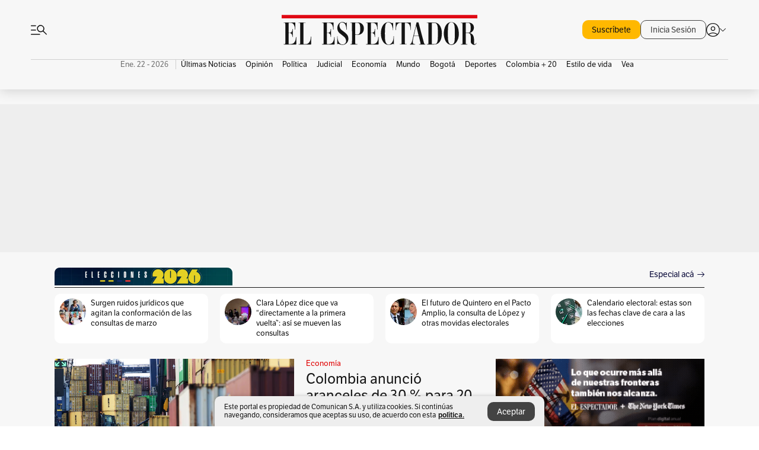

--- FILE ---
content_type: text/html; charset=utf-8
request_url: https://www.elespectador.com/
body_size: 80055
content:
<!DOCTYPE html><html lang="es"><head><meta charSet="utf-8"/><link as="style" rel="preload" href="https://use.typekit.net/zke3dlb.css"/><link rel="stylesheet" href="https://use.typekit.net/zke3dlb.css"/><link rel="preload" href="/pf/resources/images/logoShort.svg?d=1148" as="image" type="image/svg+xml"/><link rel="preload" href="/pf/resources/images/logoFull.svg?d=1148" as="image" type="image/svg+xml"/><link rel="stylesheet" href="/pf/dist/css/el-espectador.css?d=1148"/><link rel="preload" href="//securepubads.g.doubleclick.net/tag/js/gpt.js" as="script"/><link rel="preconnect" href="https://securepubads.g.doubleclick.net"/><link rel="preconnect" href="https://adservice.google.com"/><link rel="preconnect" href="https://pagead2.googlesyndication.com"/><link rel="preconnect" href="https://tpc.googlesyndication.com"/><link rel="stylesheet" href="/pf/resources/dist/newsletterStructure/css/style.css?d=1148"/><script async="" src="https://cdn.tinypass.com/api/tinypass.min.js"></script><script src="https://accounts.google.com/gsi/client" async=""></script><script defer="" src="/pf/resources/scripts/minified/arcads.minified.js?d=1148"></script><script async="" src="/pf/resources/scripts/minified/pianoInit.minified.js?d=1148"></script><script defer="" src="/pf/resources/scripts/minified/pianoScript.minified.js?d=1148"></script><script defer="" src="/pf/resources/scripts/minified/googlePiano.minified.js?d=1148"></script><script defer="" src="/pf/resources/scripts/minified/gtm.minified.js?d=1148"></script><script defer="" src="/pf/resources/scripts/minified/pixel-fb.minified.js?d=1148"></script><title>Noticias de hoy en Colombia y el mundo. Última hora | Noticias | EL ESPECTADOR</title><meta name="description" content="Últimas noticias de Colombia y el mundo hoy. Información y noticias de última hora de Colombia, Deportes, Bogotá, Mundo, Política y más en El Espectador."/><meta name="keywords" content="noticias, Colombia, el espectador, últimas noticias de Colombia, noticias internacionales, noticias de hoy, ultimas noticias, actualidad, opinion, editorial, columnas, cultura, deporte"/><meta name="news_keywords" content="noticias, Colombia, el espectador, últimas noticias de Colombia, noticias internacionales, noticias de hoy, ultimas noticias, actualidad, opinion, editorial, columnas, cultura, deporte"/><meta name="robots" content="follow, index, max-snippet:150, max-image-preview:large  "/><link rel="canonical" href="https://www.elespectador.com"/><link rel="alternate" hrefLang="es" href="https://www.elespectador.com"/><link rel="alternate" type="application/rss+xml" title="El Espectador - Discover - General" href="https://www.elespectador.com/arc/outboundfeeds/discover/?outputType=xml"/><meta name="twitter:card" content="summary_large_image"/><meta name="twitter:site" content="@elespectador"/><meta name="twitter:creator" content="@elespectador"/><meta name="twitter:url" content="https://www.elespectador.com/homepage"/><meta property="twitter:title" content="Noticias de hoy en Colombia y el mundo. Última hora | Noticias"/><meta property="twitter:description" content="Últimas noticias de Colombia y el mundo hoy. Información y noticias de última hora de Colombia, Deportes, Bogotá, Mundo, Política y más en El Espectador."/><meta name="twitter:image" content="https://www.elespectador.com/pf/resources/images/redes_espectador.webp?d=1148"/><meta name="twitter:image:alt" content=""/><meta property="fb:app_id" content="687966271952902"/><meta property="fb:pages" content="14302129065"/><meta name="language" content="spanish"/><meta name="genre" content="news"/><meta name="MobileOptimized" content="width"/><meta name="HandheldFriendly" content="true"/><meta name="viewport" content="width=device-width, initial-scale=1"/><meta name="author" content="El Espectador"/><meta property="ps:breadCrumb" content="Inicio"/><meta property="ps:contentTemplate" content="Home"/><meta property="ps:pageName" content="home"/><meta property="og:site_name" content="ELESPECTADOR.COM"/><meta property="og:url" content="https://www.elespectador.com/homepage"/><meta property="og:title" content="Noticias de hoy en Colombia y el mundo. Última hora | Noticias"/><meta property="og:description" content="Últimas noticias de Colombia y el mundo hoy. Información y noticias de última hora de Colombia, Deportes, Bogotá, Mundo, Política y más en El Espectador."/><meta property="og:image" content="https://www.elespectador.com/pf/resources/images/redes_espectador.webp?d=1148"/><meta property="og:country_name" content="Colombia"/><meta property="og:type" content="website"/><meta name="dcterms.title" content="ELESPECTADOR.COM"/><meta name="dcterms.type" content="Text"/><meta name="dcterms.identifier" content="https://www.elespectador.com/homepage"/><meta name="dcterms.format" content="text/html"/><meta name="geo.placename" content="Colombia"/><meta name="geo.position" content="4.6626515162041535;-74.05541002750398"/><meta name="ICBM" content="4.6626515162041535;-74.05541002750398"/><meta name="format-detection" content="telephone=no"/><meta name="distribution" content="global"/><meta name="geo.region" content="CO"/><meta name="rating" content="general"/><meta name="google-signin-client_id" content="430461265313-2jlpt8n23uj7avn6ijfbj0gmto7dgrko.apps.googleusercontent.com"/><script type="application/javascript" id="polyfill-script">if(!Array.prototype.includes||!(window.Object && window.Object.assign)||!window.Promise||!window.Symbol||!window.fetch){document.write('<script type="application/javascript" src="/pf/dist/engine/polyfill.js?d=1148&mxId=00000000" defer=""><\/script>')}</script><script id="fusion-engine-react-script" type="application/javascript" src="/pf/dist/engine/react.js?d=1148&amp;mxId=00000000" defer=""></script><script id="fusion-engine-combinations-script" type="application/javascript" src="/pf/dist/components/combinations/default.js?d=1148&amp;mxId=00000000" defer=""></script><link rel="icon" href="/pf/resources/images/favicons/logoFavicon.svg?d=1148" type="image/vnd.microsoft.icon"/><link rel="icon" href="/pf/resources/images/favicons/logoFavicon.svg?d=1148" type="image/svg+xml"/><link rel="icon" type="image/svg+xml" href="/pf/resources/images/favicons/logoFavicon-16.svg?d=1148" sizes="16x16"/><link rel="icon" type="image/svg+xml" href="/pf/resources/images/favicons/logoFavicon-32.svg?d=1148" sizes="32x32"/><link rel="icon" type="image/svg+xml" href="/pf/resources/images/favicons/logoFavicon-48.svg?d=1148" sizes="48x48"/><link rel="icon" type="image/svg+xml" href="/pf/resources/images/favicons/logoFavicon-76.svg?d=1148" sizes="76x76"/><link rel="icon" type="image/svg+xml" href="/pf/resources/images/favicons/logoFavicon-96.svg?d=1148" sizes="96x96"/><link rel="apple-touch-icon-precomposed" type="image/png" href="/pf/resources/images/favicons/favicon-EE-120.png?d=1148" sizes="120x120"/><link rel="apple-touch-icon-precomposed" type="image/png" href="/pf/resources/images/favicons/favicon-EE-152.png?d=1148" sizes="152x152"/><link rel="apple-touch-icon-precomposed" type="image/png" href="/pf/resources/images/favicons/favicon-EE-167.png?d=1148" sizes="167x167"/><link rel="apple-touch-icon-precomposed" type="image/png" href="/pf/resources/images/favicons/favicon-EE-180.png?d=1148" sizes="180x180"/><link rel="icon" type="image/svg+xml" href="/pf/resources/images/favicons/logoFavicon-192.svg?d=1148" sizes="192x192"/><link rel="manifest" href="/manifest.json"/><script defer="" src="https://cdnjs.cloudflare.com/ajax/libs/crypto-js/4.0.0/core.js" integrity="sha256-kZdkZhqgFNaGr6uXhjDI1wJie4rPdXuwZIwGvbkmxAI= sha384-16NHxQ56nk9L6mYJEMueErCQy3apXT3t+s3Zln/9Cb5r65PyVoyYWc1Xis2AyLeO sha512-juG4T5LbIw5oIaxRM4SsstO0WEuz3c6BwPhhzgIXvy98OM7UiZsvzCcTz7Is0zGHHIBPaDkCvJ3++uUqBFkRUg==" crossorigin="anonymous"></script><script defer="" src="https://cdnjs.cloudflare.com/ajax/libs/crypto-js/4.0.0/md5.min.js" integrity="sha256-HX0j5mAQX1PZWyNi/7GYv7G27BRBRlmNKXHbGv4fUYg= sha384-8grjJYqm7LKLYU+wyJNSF5VuUdBkO2nhlP5uc1Yucc9Q1UfngglfeZonVNCLIoCR sha512-VLDQac8zlryHkFvL1HIH9KKjkPNdsNLEXM/vImKGMaNkEXbNtb+dyhnyXFkxai1RVNtwrD5L7vffgtzYzeKI3A==" crossorigin="anonymous"></script><script type="application/ld+json">{
    "@context": "https://schema.org",
    "@type":"Organization",
    "name":"El Espectador",
    "url":"https://www.elespectador.com",
    "logo":{
      "@type":"ImageObject",
      "url":"/pf/resources/images/favicons/favicon-EE-152.png?d=1148",
      "width":"300"
    },
    "contactPoint": {
      "@type": "ContactPoint",
      "telephone": "018000510903",
      "contactType": "Servicio al cliente"
    },
    "sameAs":[
      "https://www.facebook.com/elespectadorcom",
      "https://twitter.com/elespectador",
      "https://www.instagram.com/elespectador/",
      "https://www.youtube.com/user/Elespectadorcom?sub_confirmation=1"
    ]}
    </script><script type="application/ld+json">{
  "@context": "http://schema.org",
  "@type": "WebSite",
  "name": "El Espectador",
  "url": "https://www.elespectador.com",
  "sameAs":[
    "https://www.facebook.com/elespectadorcom",
    "https://twitter.com/elespectador",
    "https://www.instagram.com/elespectador/",
    "https://www.youtube.com/user/Elespectadorcom?sub_confirmation=1"
  ]
  ,
      "potentialAction": {
        "@type": "SearchAction",
        "target": "https://www.elespectador.com/buscador/{q}",
        "query-input": "required name=q"
      }
}</script><script src="https://jsc.mgid.com/site/939125.js" async=""></script><script defer="" src="/pf/resources/scripts/minified/adsmovil.minified.js?d=1148"></script><script type="application/json">var params = {
    'email':'',
    'phone': '',
    'puid': ''
}
adsmovil.Init(params);</script><script defer="" src="/pf/resources/scripts/minified/ssm.minified.js?d=1148"></script>
<script>(window.BOOMR_mq=window.BOOMR_mq||[]).push(["addVar",{"rua.upush":"false","rua.cpush":"false","rua.upre":"true","rua.cpre":"true","rua.uprl":"false","rua.cprl":"false","rua.cprf":"false","rua.trans":"SJ-19e068f2-98bf-49bb-aa01-522acfee2d02","rua.cook":"true","rua.ims":"false","rua.ufprl":"false","rua.cfprl":"false","rua.isuxp":"false","rua.texp":"norulematch","rua.ceh":"false","rua.ueh":"false","rua.ieh.st":"0"}]);</script>
                              <script>!function(e){var n="https://s.go-mpulse.net/boomerang/";if("False"=="True")e.BOOMR_config=e.BOOMR_config||{},e.BOOMR_config.PageParams=e.BOOMR_config.PageParams||{},e.BOOMR_config.PageParams.pci=!0,n="https://s2.go-mpulse.net/boomerang/";if(window.BOOMR_API_key="GRJMD-A2LGW-55R3Y-KNEZE-U6B3Q",function(){function e(){if(!o){var e=document.createElement("script");e.id="boomr-scr-as",e.src=window.BOOMR.url,e.async=!0,i.parentNode.appendChild(e),o=!0}}function t(e){o=!0;var n,t,a,r,d=document,O=window;if(window.BOOMR.snippetMethod=e?"if":"i",t=function(e,n){var t=d.createElement("script");t.id=n||"boomr-if-as",t.src=window.BOOMR.url,BOOMR_lstart=(new Date).getTime(),e=e||d.body,e.appendChild(t)},!window.addEventListener&&window.attachEvent&&navigator.userAgent.match(/MSIE [67]\./))return window.BOOMR.snippetMethod="s",void t(i.parentNode,"boomr-async");a=document.createElement("IFRAME"),a.src="about:blank",a.title="",a.role="presentation",a.loading="eager",r=(a.frameElement||a).style,r.width=0,r.height=0,r.border=0,r.display="none",i.parentNode.appendChild(a);try{O=a.contentWindow,d=O.document.open()}catch(_){n=document.domain,a.src="javascript:var d=document.open();d.domain='"+n+"';void(0);",O=a.contentWindow,d=O.document.open()}if(n)d._boomrl=function(){this.domain=n,t()},d.write("<bo"+"dy onload='document._boomrl();'>");else if(O._boomrl=function(){t()},O.addEventListener)O.addEventListener("load",O._boomrl,!1);else if(O.attachEvent)O.attachEvent("onload",O._boomrl);d.close()}function a(e){window.BOOMR_onload=e&&e.timeStamp||(new Date).getTime()}if(!window.BOOMR||!window.BOOMR.version&&!window.BOOMR.snippetExecuted){window.BOOMR=window.BOOMR||{},window.BOOMR.snippetStart=(new Date).getTime(),window.BOOMR.snippetExecuted=!0,window.BOOMR.snippetVersion=12,window.BOOMR.url=n+"GRJMD-A2LGW-55R3Y-KNEZE-U6B3Q";var i=document.currentScript||document.getElementsByTagName("script")[0],o=!1,r=document.createElement("link");if(r.relList&&"function"==typeof r.relList.supports&&r.relList.supports("preload")&&"as"in r)window.BOOMR.snippetMethod="p",r.href=window.BOOMR.url,r.rel="preload",r.as="script",r.addEventListener("load",e),r.addEventListener("error",function(){t(!0)}),setTimeout(function(){if(!o)t(!0)},3e3),BOOMR_lstart=(new Date).getTime(),i.parentNode.appendChild(r);else t(!1);if(window.addEventListener)window.addEventListener("load",a,!1);else if(window.attachEvent)window.attachEvent("onload",a)}}(),"".length>0)if(e&&"performance"in e&&e.performance&&"function"==typeof e.performance.setResourceTimingBufferSize)e.performance.setResourceTimingBufferSize();!function(){if(BOOMR=e.BOOMR||{},BOOMR.plugins=BOOMR.plugins||{},!BOOMR.plugins.AK){var n="true"=="true"?1:0,t="cookiepresent",a="aohjekqx3thim2lsdama-f-2a9f4e181-clientnsv4-s.akamaihd.net",i="false"=="true"?2:1,o={"ak.v":"39","ak.cp":"927404","ak.ai":parseInt("594085",10),"ak.ol":"0","ak.cr":9,"ak.ipv":4,"ak.proto":"h2","ak.rid":"314195c8","ak.r":41406,"ak.a2":n,"ak.m":"dscr","ak.n":"ff","ak.bpcip":"3.142.146.0","ak.cport":36986,"ak.gh":"23.216.9.132","ak.quicv":"","ak.tlsv":"tls1.3","ak.0rtt":"","ak.0rtt.ed":"","ak.csrc":"-","ak.acc":"","ak.t":"1769084952","ak.ak":"hOBiQwZUYzCg5VSAfCLimQ==EDmKt+xk7XRBh9wZ1ZHZwiUKrUAkJcy7jyJ96DtwT5fcA5YlI42DNknUo8wLghnZIRtnTQgPOzAhZJs1Oip+W4DC6Rj6p2iA1so3EHJT9uAdZ5sRXaul2Xv5gNz9iixh0fYMfYqZrLn9gsPtpvCHQBXroGChM2UdDiLPYPXvrij/Ml+ESNfpiJUxiJKr8bGGJE6Zwi7/Ksbg0r2LW1UFm7vQMXNd5TbxcMO0QrRhKIZnTBsXiP/f5eyjeVx92EzTjsXAxw/2Kchxp38h/uY1ntwJLbV9F0kOl4y8ai2/1u+lg4IP0T+zslqXcNaZyqNQzMkxq9FijHOHnJAuOpmaX19M4bDgmtDmsH+TRL2LSR035OATo5+SUi7KRtWa1xMKoGog1CX97jomL69JNvyhDdYGcP6Dlv3WtqOcfFazRBA=","ak.pv":"62","ak.dpoabenc":"","ak.tf":i};if(""!==t)o["ak.ruds"]=t;var r={i:!1,av:function(n){var t="http.initiator";if(n&&(!n[t]||"spa_hard"===n[t]))o["ak.feo"]=void 0!==e.aFeoApplied?1:0,BOOMR.addVar(o)},rv:function(){var e=["ak.bpcip","ak.cport","ak.cr","ak.csrc","ak.gh","ak.ipv","ak.m","ak.n","ak.ol","ak.proto","ak.quicv","ak.tlsv","ak.0rtt","ak.0rtt.ed","ak.r","ak.acc","ak.t","ak.tf"];BOOMR.removeVar(e)}};BOOMR.plugins.AK={akVars:o,akDNSPreFetchDomain:a,init:function(){if(!r.i){var e=BOOMR.subscribe;e("before_beacon",r.av,null,null),e("onbeacon",r.rv,null,null),r.i=!0}return this},is_complete:function(){return!0}}}}()}(window);</script></head><body class=""><script defer="" src="/pf/resources/scripts/minified/cxenseMetatags.body.minified.js?d=1148"></script><script defer="" src="/pf/resources/scripts/minified/pianoResetToken.body.minified.js?d=1148"></script><noscript><iframe src="https://www.googletagmanager.com/ns.html?id=GTM-5FQVPR" title="Tag manager no script" height="0" width="0" style="display:none;visibility:hidden"></iframe></noscript><div id="fusion-app"><div class="Layout Layout-Home" id="homeRedesignLayout"><div class="Auth"></div><div class="OneSignal"></div><div><div><style>.onesignal-slidedown-container {
    display: none !important;
  }
  </style><div class="Modal-hide"><div class="Modal-Container"><div id=""><div><div id="notificationPopup"><div class="Modal-Container"><div><img class="Modal-Image" src="/pf/resources/images/logoShortLight.svg?d=1148" alt="Logo El Espectador"/></div><div><div class="Modal-Text">No te pierdas ningún acontecimiento, accede a nuestras notificaciones</div><div class="Modal-ContainerButton"><button class="Button Button_text Button_ Button_text_" type="button">No, gracias</button><div class="onesignal-customlink-container"></div></div></div></div></div></div></div></div></div></div></div><header id="header-layoutHome"><div class="Header Header-TopBar Header_mainSite"><div class="Header-Content"><div class="BurgerMenu-OpenButton"><svg viewBox="0 0 1024 1024" style="display:inline-block;stroke:currentColor;fill:currentColor"><path d="M28.158 828.615c-37.317 1.365-37.772-58.706 0-57.341h537.91c37.317-1.365 37.772 58.706 0 57.341h-537.91zM28.158 552.834c-37.317 1.365-37.772-58.706 0-57.341h277.601c15.928 0 29.125 12.743 28.67 28.67 0 15.928-12.743 29.125-28.67 28.67h-277.601zM28.158 277.053c-37.317 1.365-37.772-58.706 0-57.341h277.601c15.928 0 29.125 12.743 28.67 28.67 0 15.928-12.743 29.125-28.67 28.67h-277.601zM627.959 658.869c-201.147 9.557-314.463-258.943-165.195-394.559 194.776-202.513 531.539 84.191 348.594 304.907l203.423 200.237c12.743 10.467 11.832 29.58 0 40.957-10.467 11.377-29.58 10.467-40.957 0l-203.423-200.237c-40.957 30.946-91.472 49.149-142.897 49.149zM627.959 601.528c48.694 0 90.562-16.838 124.693-50.514s51.425-74.634 51.425-122.872c0-48.239-17.293-89.197-51.425-122.872s-75.999-50.514-124.693-50.514-90.562 16.838-124.693 50.514c-34.131 33.676-51.425 74.634-51.425 122.872s17.293 89.197 51.425 122.872c34.131 33.676 75.999 50.514 124.693 50.514z"></path></svg></div><div class="Header-Logo Header-MainLogo"><a href="/" rel="noreferrer"><picture class="Header-LogoImage"><img src="/pf/resources/images/logoFull.svg?d=1148" alt="Elespectador.com: Últimas noticias de Colombia y el mundo" width="180" height="28"/></picture></a></div><div class="Header-ContainerUser"><div class="Header-User" id="UserAvatarContainer"><div class="Header-UserContainer"><div class="Header-Anon "><svg class="Header-AvatarCircle" viewBox="0 0 1024 1024" style="display:inline-block;stroke:currentColor;fill:currentColor"><path d="M177.79 824.384c190.977-148.689 469.712-148.689 660.689 0 276.462-268.732 58.657-784.824-330.117-767.545-388.774-17.279-607.034 499.268-330.572 767.545zM507.908 586.117c-224.171 2.274-224.171-343.758 0-341.485 224.171-2.274 224.171 343.758 0 341.485zM507.908 1024.455c-677.513-16.824-677.513-1007.631 0-1024 677.513 16.824 677.513 1007.631 0 1024zM507.908 967.616c100.49 0.455 211.893-37.741 286.465-102.764-155.964-127.318-417.876-130.046-572.931 0 74.572 65.023 185.975 103.673 286.465 102.764zM507.908 529.279c148.234 4.092 148.234-231.901 0-227.808-148.234-4.092-148.234 231.901 0 227.808z"></path></svg><svg class="Header-Arrow " viewBox="0 0 422 1024" style="display:inline-block;stroke:currentColor;fill:currentColor"><path d="M336.696 512.431l-321.106-321.106c-35.676-32.942 19.56-91.257 53.521-53.521l331.738 331.738c12.684 12.684 17.846 25.385 17.846 42.877 0 17.151-5.146 30.19-17.846 42.877l-331.738 331.738c-32.942 35.338-91.257-19.56-53.521-53.521l321.106-321.106z"></path></svg></div></div></div></div></div><div class="Nav Nav-principal Nav_onlyDesktop  Nav-principal Nav_onlyDesktop undefined "><nav class="Nav-ulSection  "><div class="Nav-ul  "><div class="swiper Carousel Carousel_lastChildBorder Carousel_navs Carousel_Subheading Carousel_EEMenu"><div class="swiper-wrapper"><div class="swiper-slide Carousel-Slide" data-swiper-slide-index="0"><div class="Nav-Date Datetime">Ene. 22 - 2026</div></div><div class="swiper-slide Carousel-Slide" data-swiper-slide-index="1"><div class="Nav-il undefined Nav-il_active"><a href="/ultimas-noticias-colombia/?utm_source=interno&amp;utm_medium=boton&amp;utm_campaign=menu_horizontal&amp;utm_content=boton_menu_horizontal" class="Nav-a  false"><h3 class="Nav-TitleSection Nav-TitleSectionWithoutBorder" data-section="Últimas Noticias">Últimas Noticias</h3></a></div></div><div class="swiper-slide Carousel-Slide" data-swiper-slide-index="2"><div class="Nav-il undefined "><a href="/opinion/?utm_source=interno&amp;utm_medium=boton&amp;utm_campaign=menu_horizontal&amp;utm_content=boton_menu_horizontal" class="Nav-a  false"><h3 class="Nav-TitleSection Nav-TitleSectionWithoutBorder" data-section="Opinión">Opinión</h3></a></div></div><div class="swiper-slide Carousel-Slide" data-swiper-slide-index="3"><div class="Nav-il undefined "><a href="/politica/?utm_source=interno&amp;utm_medium=boton&amp;utm_campaign=menu_horizontal&amp;utm_content=boton_menu_horizontal" class="Nav-a  false"><h3 class="Nav-TitleSection Nav-TitleSectionWithoutBorder" data-section="Política">Política</h3></a></div></div><div class="swiper-slide Carousel-Slide" data-swiper-slide-index="4"><div class="Nav-il undefined "><a href="/judicial/?utm_source=interno&amp;utm_medium=boton&amp;utm_campaign=menu_horizontal&amp;utm_content=boton_menu_horizontal" class="Nav-a  false"><h3 class="Nav-TitleSection Nav-TitleSectionWithoutBorder" data-section="Judicial">Judicial</h3></a></div></div><div class="swiper-slide Carousel-Slide" data-swiper-slide-index="5"><div class="Nav-il undefined "><a href="/economia/?utm_source=interno&amp;utm_medium=boton&amp;utm_campaign=menu_horizontal&amp;utm_content=boton_menu_horizontal" class="Nav-a  false"><h3 class="Nav-TitleSection Nav-TitleSectionWithoutBorder" data-section="Economía">Economía</h3></a></div></div><div class="swiper-slide Carousel-Slide" data-swiper-slide-index="6"><div class="Nav-il undefined "><a href="/mundo/?utm_source=interno&amp;utm_medium=boton&amp;utm_campaign=menu_horizontal&amp;utm_content=boton_menu_horizontal" class="Nav-a  false"><h3 class="Nav-TitleSection Nav-TitleSectionWithoutBorder" data-section="Mundo">Mundo</h3></a></div></div><div class="swiper-slide Carousel-Slide" data-swiper-slide-index="7"><div class="Nav-il undefined "><a href="/bogota/?utm_source=interno&amp;utm_medium=boton&amp;utm_campaign=menu_horizontal&amp;utm_content=boton_menu_horizontal" class="Nav-a  false"><h3 class="Nav-TitleSection Nav-TitleSectionWithoutBorder" data-section="Bogotá">Bogotá</h3></a></div></div><div class="swiper-slide Carousel-Slide" data-swiper-slide-index="8"><div class="Nav-il undefined "><a href="/deportes/?utm_source=interno&amp;utm_medium=boton&amp;utm_campaign=menu_horizontal&amp;utm_content=boton_menu_horizontal" class="Nav-a  false"><h3 class="Nav-TitleSection Nav-TitleSectionWithoutBorder" data-section="Deportes">Deportes</h3></a></div></div><div class="swiper-slide Carousel-Slide" data-swiper-slide-index="9"><div class="Nav-il undefined "><a href="/colombia-20/?utm_source=interno&amp;utm_medium=boton&amp;utm_campaign=menu_horizontal&amp;utm_content=boton_menu_col-20" class="Nav-a  false"><h3 class="Nav-TitleSection Nav-TitleSectionWithoutBorder" data-section="Colombia + 20">Colombia + 20</h3></a></div></div><div class="swiper-slide Carousel-Slide" data-swiper-slide-index="10"><div class="Nav-il undefined "><a href="/estilo-de-vida/?utm_source=interno&amp;utm_medium=boton&amp;utm_campaign=menu_horizontal&amp;utm_content=boton_menu_horizontal" class="Nav-a  false"><h3 class="Nav-TitleSection Nav-TitleSectionWithoutBorder" data-section="Estilo de vida">Estilo de vida</h3></a></div></div><div class="swiper-slide Carousel-Slide" data-swiper-slide-index="11"><div class="Nav-il undefined "><a href="/revista-vea/?utm_source=interno&amp;utm_medium=boton&amp;utm_campaign=menu_horizontal&amp;utm_content=boton_menu_horizontal" class="Nav-a  false"><h3 class="Nav-TitleSection Nav-TitleSectionWithoutBorder" data-section="Vea">Vea</h3></a></div></div></div><div class="swiper-pagination"></div><div class="Carousel-Arrows Carousel-Arrows_DragBox"><div class="Carousel-Arrow"><svg class="Icon_carousel Carousel-LeftArrow" viewBox="0 0 422 1024" style="display:inline-block;stroke:currentColor;fill:currentColor"><path d="M336.696 512.431l-321.106-321.106c-35.676-32.942 19.56-91.257 53.521-53.521l331.738 331.738c12.684 12.684 17.846 25.385 17.846 42.877 0 17.151-5.146 30.19-17.846 42.877l-331.738 331.738c-32.942 35.338-91.257-19.56-53.521-53.521l321.106-321.106z"></path></svg></div><div class="Carousel-Arrow"><svg class="Icon_carousel Carousel-RightArrow" viewBox="0 0 422 1024" style="display:inline-block;stroke:currentColor;fill:currentColor"><path d="M336.696 512.431l-321.106-321.106c-35.676-32.942 19.56-91.257 53.521-53.521l331.738 331.738c12.684 12.684 17.846 25.385 17.846 42.877 0 17.151-5.146 30.19-17.846 42.877l-331.738 331.738c-32.942 35.338-91.257-19.56-53.521-53.521l321.106-321.106z"></path></svg></div></div></div></div></nav></div></div><div class="Header-HomePlaceholder"></div><h1 style="display:none">Elespectador.com: Últimas noticias de Colombia y el mundo</h1><div class="Ads_megaBannerTopContainer false"><div><div id="fallBackAdContainer" class="Ads_megaBannerTopFallBackContainer"><div id="fallBackAd" class="Ads_megaBannerTopFallBack">Publicidad</div></div></div></div><div class="StickyAd StickyAd_showAd  "><div id="closeSticky"><div class="StickyAd-closeAd StickyAd-closeAd_showAd"><span><svg class="StickyAd-Icon " viewBox="0 0 1024 1024" style="display:inline-block;stroke:currentColor;fill:currentColor"><path d="M507.453 552.469l184.611 184.611c10.913 10.913 29.101 11.822 40.469 0 12.277-11.822 12.277-28.647 0-40.469l-184.611-184.611 184.611-184.611c10.913-10.913 11.822-29.101 0-40.469-11.822-12.277-28.647-12.277-40.469 0l-184.611 184.611-184.611-184.611c-5.141-5.26-12.307-8.522-20.234-8.522s-15.094 3.262-20.229 8.517l-0.005 0.005c-12.277 11.822-12.277 28.647 0 40.469l184.611 184.611-184.611 184.611c-10.913 10.913-11.822 29.101 0 40.469 11.822 12.277 28.647 12.277 40.469 0l184.611-184.611zM507.453 1024.455c-677.059-20.007-677.059-1003.993 0-1024 677.059 20.007 677.059 1003.993 0 1024zM507.453 967.616c126.863 0 234.629-44.107 322.842-132.32s132.32-195.979 132.32-322.842-44.107-234.629-132.32-322.842-195.979-132.32-322.842-132.32-234.629 44.107-322.842 132.32-132.32 195.979-132.32 322.842 44.107 234.629 132.32 322.842 195.979 132.32 322.842 132.32z"></path></svg></span></div></div><div class="StickyAd-adWrapper" id="StickyContainer"></div></div><div class="PianoContainer-UserMenu"></div></header><div id="onlive-layout" class="Layout-MainHome"></div><div id="main-layout-1" class="Layout-MainHome Layout-MainHome_fitMargin Layout-MainHome_oneColumn"><div class="lazyload-wrapper "><div style="height:400px" class="lazyload-placeholder"></div></div><div class="BlockContainer      BlockContainer_initialBlock BlockContainer_customizeInitialBlock"><div class="BlockContainer-Content"><style>.BlockContainer_customizeInitialBlock .BlockContainer-CallToAction {
                color: rgb(12, 12, 59) !important;
            }
            </style><div class=" BlockContainer-TitleContainer"><div class="BlockContainer-TitleBanner"><img class="BlockContainer-Banner" src="/resizer/v2/43N2J232VFF5JAH5UORORDOG74.png?auth=744d5caeb5b866e40b75bd63d62106b849b559ef1913cdfbd15c1c1249da6d69" alt="Banner bloque inicial"/></div><a href="https://www.elespectador.com/politica/elecciones-colombia-2026/" target="_self" rel="noopener" class="BlockContainer-TitleText">  </a><div class="BlockContainer-CallToAction"><a href="https://www.elespectador.com/politica/elecciones-colombia-2026/" target="_blank" rel="noopener noreferrer">Especial acá</a><svg class="Icon Icon-Live BlockContainer-Arrow" viewBox="0 0 1320 1024" style="display:inline-block;stroke:currentColor;fill:currentColor"><path d="M1159.949 560.617h-1105.864c-26.674 0-48.13-20.878-47.552-47.552 0-26.674 20.878-48.13 47.552-47.552h1105.864l-356.636-357.217c-45.811-41.174 25.514-116.56 68.427-68.427l418.686 418.686c30.735 28.994 30.735 78.865 0 107.862l-418.686 418.686c-41.752 45.232-116.56-25.514-68.427-68.427l356.636-356.636z"></path></svg></div></div><div class="swiper Carousel"><div class="swiper-wrapper"></div><div class="swiper-scrollbar"></div><div class="swiper-pagination"></div><div class="Carousel-Arrows"><div class="Carousel-Arrow"><svg class="Icon_carousel Carousel-LeftArrow" viewBox="0 0 422 1024" style="display:inline-block;stroke:currentColor;fill:currentColor"><path d="M336.696 512.431l-321.106-321.106c-35.676-32.942 19.56-91.257 53.521-53.521l331.738 331.738c12.684 12.684 17.846 25.385 17.846 42.877 0 17.151-5.146 30.19-17.846 42.877l-331.738 331.738c-32.942 35.338-91.257-19.56-53.521-53.521l321.106-321.106z"></path></svg></div><div class="Carousel-Arrow"><svg class="Icon_carousel Carousel-RightArrow" viewBox="0 0 422 1024" style="display:inline-block;stroke:currentColor;fill:currentColor"><path d="M336.696 512.431l-321.106-321.106c-35.676-32.942 19.56-91.257 53.521-53.521l331.738 331.738c12.684 12.684 17.846 25.385 17.846 42.877 0 17.151-5.146 30.19-17.846 42.877l-331.738 331.738c-32.942 35.338-91.257-19.56-53.521-53.521l321.106-321.106z"></path></svg></div></div></div></div></div></div><div class="Layout-MainHome Layout-MainHome_fitMargin Layout-MainHome_twoColumns"><div id="main-layout-2" class="Layout-mainHomeA"><div><div class="BlockContainer BlockContainer_borderAll BlockContainer_noMargin    BlockContainer_customizeBlock"><div class="BlockContainer-Content"><div class="Card Card-HomeEE Card-HomeEE_open1 "><div class="Card-ImagePosition Card-ImagePosition_down"><div class="Card-ImageFrame"><a href="/economia/colombia-anuncio-aranceles-reciprocos-de-30-para-ecuador/" target="_self" rel="noopener "><picture><source class="Card-Image" srcSet="https://www.elespectador.com/resizer/v2/23H2U5OHKVHCPLLYRHU34OSAJY.jpg?auth=41b98eb1f4498f08ca3595b177a76aeb0adaa4ff8462ee2017bf0578d4d8d751&amp;width=287&amp;height=191&amp;smart=true&amp;quality=60" media="(max-width: 360px)" width="287" height="191"/><source class="Card-Image" srcSet="https://www.elespectador.com/resizer/v2/23H2U5OHKVHCPLLYRHU34OSAJY.jpg?auth=41b98eb1f4498f08ca3595b177a76aeb0adaa4ff8462ee2017bf0578d4d8d751&amp;width=400&amp;height=266&amp;smart=true&amp;quality=60" media="(max-width: 425px)" width="400" height="266"/><source class="Card-Image" srcSet="https://www.elespectador.com/resizer/v2/23H2U5OHKVHCPLLYRHU34OSAJY.jpg?auth=41b98eb1f4498f08ca3595b177a76aeb0adaa4ff8462ee2017bf0578d4d8d751&amp;width=680&amp;height=453&amp;smart=true&amp;quality=60" media="(max-width: 600px)" width="680" height="453"/><source class="Card-Image" srcSet="https://www.elespectador.com/resizer/v2/23H2U5OHKVHCPLLYRHU34OSAJY.jpg?auth=41b98eb1f4498f08ca3595b177a76aeb0adaa4ff8462ee2017bf0578d4d8d751&amp;width=952&amp;height=637&amp;smart=true&amp;quality=60" media="(max-width: 1199px)" width="952" height="637"/><source class="Card-Image" srcSet="https://www.elespectador.com/resizer/v2/23H2U5OHKVHCPLLYRHU34OSAJY.jpg?auth=41b98eb1f4498f08ca3595b177a76aeb0adaa4ff8462ee2017bf0578d4d8d751&amp;width=680&amp;height=453&amp;smart=true&amp;quality=80" media="(max-width: 1200px)" width="680" height="453"/><img class="Card-Image" src="https://www.elespectador.com/resizer/v2/23H2U5OHKVHCPLLYRHU34OSAJY.jpg?auth=41b98eb1f4498f08ca3595b177a76aeb0adaa4ff8462ee2017bf0578d4d8d751&amp;width=680&amp;height=453&amp;smart=true&amp;quality=80" alt="Colombia anunció aranceles de 30 % para 20 productos provenientes de Ecuador" width="680" height="453"/></picture></a></div><div class="Card-Container"><div class="Card-SectionContainer"><h4 class="Card-Section Card-Section"><a href="/economia/" target="_self" rel="noopener ">Economía</a></h4></div><h2 class="Card-Title Card-Title"><a href="/economia/colombia-anuncio-aranceles-reciprocos-de-30-para-ecuador/" target="_self" rel="noopener ">Colombia anunció aranceles de 30 % para 20 productos provenientes de Ecuador</a></h2><div class="Card-Hook Card-Hook"><a href="/economia/colombia-anuncio-aranceles-reciprocos-de-30-para-ecuador/" target="_self" rel="noopener ">El Mincomercio aseguró que la medida es un “instrumento legítimo del Estado colombiano” tras la decisión de Ecuador. </a></div><div class="Card-DateContainer"><p class="Card-Datetime">11:23 a. m.</p><h3 class="Card-Author"><a href="/autores/Redacción Economía/">Redacción Economía</a></h3></div></div></div></div></div></div></div><div class="lazyload-wrapper "><div style="height:400px" class="lazyload-placeholder"></div></div><div class="lazyload-wrapper "><div style="height:400px" class="lazyload-placeholder"></div></div></div><div class="Ads Ads_mobile"><div class="lazyload-wrapper "><div class="lazyload-placeholder"></div></div></div><div id="main-layout-3" class="Layout-mainHomeB"><div data-google-interstitial="false"><div class="suscripciones-home-desktop BlockContainer PianoContainer_onlyDesktop"><p> </p></div></div><div class="HorizontalVideoCard"><div class="lazyload-wrapper "><div class="lazyload-placeholder"></div></div></div></div></div><div class="Layout-MainHome Layout-MainHome_fitMargin Layout-MainHome_twoColumns"><div class="Layout-mainHomeA"><div class="Layout-MainHome Layout-MainHome_twoColumnsReverse"><div id="main-layout-4-5" class="Layout-mainHomeA Layout-MainHome_stickyChild"><div class="lazyload-wrapper "><div style="height:400px" class="lazyload-placeholder"></div></div><div class="lazyload-wrapper "><div class="lazyload-placeholder"></div></div><div class="Ads Ads_mobile"><div class="lazyload-wrapper "><div class="lazyload-placeholder"></div></div></div><div class="BlockContainer"><div class="BlockContainer-Header"><h2 class="BlockContainer-Title BlockContainer-Title_tertiary BlockContainer-Title_xs">Newsletters</h2></div><div class="NewsletterCard"><div class="NewsletterCard-TopBanner"><img src="/pf/resources/images/NewsletterAdminEEOpinion.webp?d=1148" alt="EE Opinión"/></div><div class="NewsletterCard-Content "><div class="NewsletterCard-Frecuency">Todos los martes</div><h2 class="NewsletterCard-Title"><span>EE Opinión</span></h2><div class="NewsletterCard-Hook NewsletterCard-Hook_anonymous">Las opiniones de nuestros columnistas que más generaron debate en la semana.<!-- --> <button class="Button Button_grayText" id="Newsletter-ByDayLogin" type="button">Inicia sesión</button> para recibirlo.</div></div></div></div><div data-google-interstitial="false"><div class="Block-piano Block subscriptions-carousel" id="pianoContainer"><p> </p></div></div></div><div id="main-layout-6" class="Layout-mainHomeB"><div class="lazyload-wrapper "><div style="height:400px" class="lazyload-placeholder"></div></div><div class="lazyload-wrapper "><div style="height:400px" class="lazyload-placeholder"></div></div><div class="lazyload-wrapper "><div style="height:400px" class="lazyload-placeholder"></div></div></div></div><div id="main-layout-7" class="Layout-MainHome"><div class="lazyload-wrapper "><div style="height:400px" class="lazyload-placeholder"></div></div><div class="lazyload-wrapper "><div style="height:400px" class="lazyload-placeholder"></div></div></div><div class="Ads Ads_mobile"><div class="lazyload-wrapper "><div class="lazyload-placeholder"></div></div></div><div id="main-layout-8" class="Layout-MainHome"><div class="lazyload-wrapper "><div style="height:400px" class="lazyload-placeholder"></div></div><div class="lazyload-wrapper "><div style="height:400px" class="lazyload-placeholder"></div></div></div></div><div class="Layout-mainHomeB"><div id="main-layout-9" class="Layout-MainHome Layout-OnlyDesktop"><div class="Ads Ads-background Ads_desktop"><div class="lazyload-wrapper "><div class="lazyload-placeholder"></div></div></div><div class="lazyload-wrapper "><div class="lazyload-placeholder"></div></div></div><div class="Ads-sticky Ads_desktop"><div class="lazyload-wrapper "><div class="lazyload-placeholder"></div></div></div></div></div><div class="Ads_desktop"><div class="lazyload-wrapper "><div class="lazyload-placeholder"></div></div></div><div id="main-layout-10" class="Layout-MainHome Layout-MainHome_oneColumn Layout-MainHome_white"><div id="VideoPlayBlock" class="VideoVerticalDiscovery"><div class="VideoVerticalDiscovery-Content"><a href="/ee-play/" target="_self" rel="noopener"><img class="VideoVerticalDiscovery-LogoPlay" src="/pf/resources/images/logo_ee_play.svg?d=1148" alt="Logo El Espectador Play"/></a><div id="VideoVerticalDiscovery-Qku66yYN"></div></div></div><div class="lazyload-wrapper "><div style="height:400px" class="lazyload-placeholder"></div></div></div><div class="Ads Ads_mobile"><div class="lazyload-wrapper "><div class="lazyload-placeholder"></div></div></div><div class="Layout-MainHome Layout-MainHome_fitMargin Layout-MainHome_twoColumns"><div id="main-layout-11-12" class="Layout-mainHomeA"><div class="lazyload-wrapper "><div style="height:400px" class="lazyload-placeholder"></div></div><div class="lazyload-wrapper "><div style="height:400px" class="lazyload-placeholder"></div></div><div class="lazyload-wrapper "><div style="height:400px" class="lazyload-placeholder"></div></div><div class="Ads Ads_mobile"><div class="lazyload-wrapper "><div class="lazyload-placeholder"></div></div></div><div id="GeneralPodcastBlock"><div class="BlockContainer  BlockContainer_noMargin  BlockContainer_padding  BlockContainer_podcast"><div class="BlockContainer-Header "><a href="https://www.elespectador.com/podcast-espanol-el-espectador/" target="_self" rel="noopener "><h2 class="BlockContainer-Title  "><span>Pódcast EE</span></h2></a></div><div class="BlockContainer-Content"><div class="BlockContainer-PodcastCard"><div class="Card Card-HomeEE Card-HomeEE_podcast1"><div class="Card-ImagePosition Card-ImagePosition_left"><div class="Card-ImageFrame"><a href="/podcast-espanol-el-espectador/emily-dickinson-la-vida-y-la-muerte-una-conversacion-con-angela-maria-perez/" target="_self" rel="noopener "><picture><source class="Card-Image" srcSet="https://www.elespectador.com/resizer/v2/SJXDUJ2TORBORLE3KLNFJAKTYQ.png?auth=a0b47bed57fedd8e231628946b95159efa8d29fafdcf38297421a60d968b7ce3&amp;width=54&amp;height=54&amp;smart=true&amp;quality=60" media="(max-width: 360px)" width="54" height="54"/><source class="Card-Image" srcSet="https://www.elespectador.com/resizer/v2/SJXDUJ2TORBORLE3KLNFJAKTYQ.png?auth=a0b47bed57fedd8e231628946b95159efa8d29fafdcf38297421a60d968b7ce3&amp;width=54&amp;height=54&amp;smart=true&amp;quality=60" media="(max-width: 425px)" width="54" height="54"/><source class="Card-Image" srcSet="https://www.elespectador.com/resizer/v2/SJXDUJ2TORBORLE3KLNFJAKTYQ.png?auth=a0b47bed57fedd8e231628946b95159efa8d29fafdcf38297421a60d968b7ce3&amp;width=54&amp;height=54&amp;smart=true&amp;quality=60" media="(max-width: 600px)" width="54" height="54"/><source class="Card-Image" srcSet="https://www.elespectador.com/resizer/v2/SJXDUJ2TORBORLE3KLNFJAKTYQ.png?auth=a0b47bed57fedd8e231628946b95159efa8d29fafdcf38297421a60d968b7ce3&amp;width=54&amp;height=54&amp;smart=true&amp;quality=80" media="(max-width: 1200px)" width="54" height="54"/><img class="Card-Image" src="https://www.elespectador.com/resizer/v2/SJXDUJ2TORBORLE3KLNFJAKTYQ.png?auth=a0b47bed57fedd8e231628946b95159efa8d29fafdcf38297421a60d968b7ce3&amp;width=54&amp;height=54&amp;smart=true&amp;quality=80" alt="Emily Dickinson, la vida y la muerte: una conversación con Ángela..." width="54" height="54"/></picture><svg class="Card-IconImage Card-IconVideo" viewBox="0 0 1024 1024" style="display:inline-block;stroke:currentColor;fill:currentColor"><path d="M476.316 879.971v-109.678c-154.853-14.738-277.959-153.553-275.011-308.736h71.696c-6.554 310.695 484.869 310.365 477.997 0h71.696c2.948 155.183-120.158 293.997-275.011 308.406v109.678s-71.696 0-71.696 0zM512.329 586.951c-65.476 1.633-121.131-54.344-119.499-119.499 0 0 0-204.945 0-204.945 1.959-157.801 237.040-158.13 238.999 0 0 0 0 204.945 0 204.945 1.633 65.476-54.344 121.131-119.499 119.499zM512.329 515.248c13.42 0 24.881-4.577 34.054-13.75s13.75-20.629 13.75-34.054v-204.945c0-13.42-4.577-24.881-13.75-34.054s-20.629-13.75-34.054-13.75-24.881 4.577-34.054 13.75-13.75 20.629-13.75 34.054v204.945c0 13.42 4.577 24.881 13.75 34.054s20.629 13.75 34.054 13.75z"></path></svg></a></div><div class="Card-Container"><div class="Card-SectionContainer"><h4 class="Card-Section Card-Section"><a href="/podcast-espanol-el-espectador/" target="_self" rel="noopener ">Podcast</a></h4></div><h2 class="Card-Title Card-Title_xxs"><a href="/podcast-espanol-el-espectador/emily-dickinson-la-vida-y-la-muerte-una-conversacion-con-angela-maria-perez/" target="_self" rel="noopener ">Emily Dickinson, la vida y la muerte: una conversación con Ángela...</a></h2><div class="Card-DateContainer"></div></div><svg class="Card-IconOutside" viewBox="0 0 1024 1024" style="display:inline-block;stroke:currentColor;fill:currentColor"><path d="M476.316 879.971v-109.678c-154.853-14.738-277.959-153.553-275.011-308.736h71.696c-6.554 310.695 484.869 310.365 477.997 0h71.696c2.948 155.183-120.158 293.997-275.011 308.406v109.678s-71.696 0-71.696 0zM512.329 586.951c-65.476 1.633-121.131-54.344-119.499-119.499 0 0 0-204.945 0-204.945 1.959-157.801 237.040-158.13 238.999 0 0 0 0 204.945 0 204.945 1.633 65.476-54.344 121.131-119.499 119.499zM512.329 515.248c13.42 0 24.881-4.577 34.054-13.75s13.75-20.629 13.75-34.054v-204.945c0-13.42-4.577-24.881-13.75-34.054s-20.629-13.75-34.054-13.75-24.881 4.577-34.054 13.75-13.75 20.629-13.75 34.054v204.945c0 13.42 4.577 24.881 13.75 34.054s20.629 13.75 34.054 13.75z"></path></svg></div></div><div class="Card Card-HomeEE Card-HomeEE_podcast1"><div class="Card-ImagePosition Card-ImagePosition_left"><div class="Card-ImageFrame"><a href="/podcast-espanol-el-espectador/rodrigo-triana-y-sonar-no-cuesta-nada-entre-la-guaca-la-culpa-y-el-humor-negro/" target="_self" rel="noopener "><picture><source class="Card-Image" srcSet="https://www.elespectador.com/resizer/v2/F5ZGDKWVYFCHXIMQDMLPYZQHR4.png?auth=cf07aea3892032aac57d236d247a82394b5e9f79931a3b3ec0fd03ec918e8930&amp;width=54&amp;height=54&amp;focal=2581,660&amp;quality=60" media="(max-width: 360px)" width="54" height="54"/><source class="Card-Image" srcSet="https://www.elespectador.com/resizer/v2/F5ZGDKWVYFCHXIMQDMLPYZQHR4.png?auth=cf07aea3892032aac57d236d247a82394b5e9f79931a3b3ec0fd03ec918e8930&amp;width=54&amp;height=54&amp;focal=2581,660&amp;quality=60" media="(max-width: 425px)" width="54" height="54"/><source class="Card-Image" srcSet="https://www.elespectador.com/resizer/v2/F5ZGDKWVYFCHXIMQDMLPYZQHR4.png?auth=cf07aea3892032aac57d236d247a82394b5e9f79931a3b3ec0fd03ec918e8930&amp;width=54&amp;height=54&amp;focal=2581,660&amp;quality=60" media="(max-width: 600px)" width="54" height="54"/><source class="Card-Image" srcSet="https://www.elespectador.com/resizer/v2/F5ZGDKWVYFCHXIMQDMLPYZQHR4.png?auth=cf07aea3892032aac57d236d247a82394b5e9f79931a3b3ec0fd03ec918e8930&amp;width=54&amp;height=54&amp;focal=2581,660&amp;quality=80" media="(max-width: 1200px)" width="54" height="54"/><img class="Card-Image" src="https://www.elespectador.com/resizer/v2/F5ZGDKWVYFCHXIMQDMLPYZQHR4.png?auth=cf07aea3892032aac57d236d247a82394b5e9f79931a3b3ec0fd03ec918e8930&amp;width=54&amp;height=54&amp;focal=2581,660&amp;quality=80" alt="Rodrigo Triana y “Soñar no cuesta nada”: entre la guaca, la culpa..." width="54" height="54"/></picture><svg class="Card-IconImage Card-IconVideo" viewBox="0 0 1024 1024" style="display:inline-block;stroke:currentColor;fill:currentColor"><path d="M476.316 879.971v-109.678c-154.853-14.738-277.959-153.553-275.011-308.736h71.696c-6.554 310.695 484.869 310.365 477.997 0h71.696c2.948 155.183-120.158 293.997-275.011 308.406v109.678s-71.696 0-71.696 0zM512.329 586.951c-65.476 1.633-121.131-54.344-119.499-119.499 0 0 0-204.945 0-204.945 1.959-157.801 237.040-158.13 238.999 0 0 0 0 204.945 0 204.945 1.633 65.476-54.344 121.131-119.499 119.499zM512.329 515.248c13.42 0 24.881-4.577 34.054-13.75s13.75-20.629 13.75-34.054v-204.945c0-13.42-4.577-24.881-13.75-34.054s-20.629-13.75-34.054-13.75-24.881 4.577-34.054 13.75-13.75 20.629-13.75 34.054v204.945c0 13.42 4.577 24.881 13.75 34.054s20.629 13.75 34.054 13.75z"></path></svg></a></div><div class="Card-Container"><div class="Card-SectionContainer"><h4 class="Card-Section Card-Section"><a href="/podcast-espanol-el-espectador/" target="_self" rel="noopener ">Podcast</a></h4></div><h2 class="Card-Title Card-Title_xxs"><a href="/podcast-espanol-el-espectador/rodrigo-triana-y-sonar-no-cuesta-nada-entre-la-guaca-la-culpa-y-el-humor-negro/" target="_self" rel="noopener ">Rodrigo Triana y “Soñar no cuesta nada”: entre la guaca, la culpa...</a></h2><div class="Card-DateContainer"></div></div><svg class="Card-IconOutside" viewBox="0 0 1024 1024" style="display:inline-block;stroke:currentColor;fill:currentColor"><path d="M476.316 879.971v-109.678c-154.853-14.738-277.959-153.553-275.011-308.736h71.696c-6.554 310.695 484.869 310.365 477.997 0h71.696c2.948 155.183-120.158 293.997-275.011 308.406v109.678s-71.696 0-71.696 0zM512.329 586.951c-65.476 1.633-121.131-54.344-119.499-119.499 0 0 0-204.945 0-204.945 1.959-157.801 237.040-158.13 238.999 0 0 0 0 204.945 0 204.945 1.633 65.476-54.344 121.131-119.499 119.499zM512.329 515.248c13.42 0 24.881-4.577 34.054-13.75s13.75-20.629 13.75-34.054v-204.945c0-13.42-4.577-24.881-13.75-34.054s-20.629-13.75-34.054-13.75-24.881 4.577-34.054 13.75-13.75 20.629-13.75 34.054v204.945c0 13.42 4.577 24.881 13.75 34.054s20.629 13.75 34.054 13.75z"></path></svg></div></div></div><div><iframe data-testid="embed-iframe" style="border-radius:12px" src="https://open.spotify.com/embed/episode/1y3RfG4vjhfjHQBTPMQVez?utm_source=generator" width="100%" height="352" frameBorder="0" allowfullscreen="" allow="autoplay; clipboard-write; encrypted-media; fullscreen; picture-in-picture" loading="lazy"></iframe></div></div></div></div><div class="lazyload-wrapper "><div style="height:400px" class="lazyload-placeholder"></div></div></div><div class="Ads Ads_mobile"><div class="lazyload-wrapper "><div class="lazyload-placeholder"></div></div></div><div id="main-layout-13" class="Layout-mainHomeB"><div class="SpecialsCard"><a class="SpecialsCard-Container" href="/especiales/?utm_source=interno&amp;utm_medium=banner&amp;utm_campaign=producto&amp;utm_content=banner_especiales_home"><div class="SpecialsCard-Text">Especiales</div><div class="SpecialsCard-Image"><div class="lazyload-wrapper "><div class="lazyload-placeholder"></div></div></div><div class="SpecialsCard-Button">Ir al contenido</div></a></div><div class="Ads-sticky Ads_desktop"><div class="lazyload-wrapper "><div class="lazyload-placeholder"></div></div></div></div></div><div class="Ads_desktop"><div class="lazyload-wrapper "><div class="lazyload-placeholder"></div></div></div><div class="Layout-MainHome Layout-MainHome_fitMargin Layout-MainHome_twoColumns"><div id="main-layout-14-15-16" class="Layout-mainHomeA"><div class="lazyload-wrapper "><div style="height:400px" class="lazyload-placeholder"></div></div><div class="lazyload-wrapper "><div style="height:400px" class="lazyload-placeholder"></div></div><div class="Ads Ads_mobile"><div class="lazyload-wrapper "><div class="lazyload-placeholder"></div></div></div><div class="lazyload-wrapper "><div style="height:400px" class="lazyload-placeholder"></div></div><div class="Ads Ads_mobile"><div class="lazyload-wrapper "><div class="lazyload-placeholder"></div></div></div><div class="lazyload-wrapper "><div style="height:400px" class="lazyload-placeholder"></div></div></div><div id="main-layout-17" class="Layout-mainHomeB"><div class="Widget " id="LMLHome"></div><div class="Ads-sticky Ads_desktop"><div class="lazyload-wrapper "><div class="lazyload-placeholder"></div></div></div></div></div><div id="main-layout-18" class="Layout-MainHome Layout-MainHome_oneColumn Layout-MainHome_white"><div class="lazyload-wrapper "><div style="height:400px" class="lazyload-placeholder"></div></div></div><div id="main-layout-19" class="Layout-MainHome Layout-MainHome_oneColumn"></div><div class="Ads_desktop"><div class="lazyload-wrapper "><div class="lazyload-placeholder"></div></div></div><div class="Ads Ads_mobile"><div class="lazyload-wrapper "><div class="lazyload-placeholder"></div></div></div><div class="Layout-MainHome Layout-MainHome_fitMargin Layout-MainHome_twoColumns"><div id="main-layout-20" class="Layout-mainHomeA"><div class="lazyload-wrapper "><div style="height:400px" class="lazyload-placeholder"></div></div><div class="lazyload-wrapper "><div style="height:400px" class="lazyload-placeholder"></div></div></div><div class="Ads Ads_mobile"><div class="lazyload-wrapper "><div class="lazyload-placeholder"></div></div></div><div class="Layout-mainHomeB"><div class="Ads-sticky Ads_desktop"><div class="lazyload-wrapper "><div class="lazyload-placeholder"></div></div></div></div></div><div class="Ads_desktop"><div class="lazyload-wrapper "><div class="lazyload-placeholder"></div></div></div><div id="main-layout-21" class="Layout-MainHome Layout-MainHome_oneColumn"><div class="lazyload-wrapper "><div style="height:400px" class="lazyload-placeholder"></div></div></div><div class="Ads_desktop"><div class="lazyload-wrapper "><div class="lazyload-placeholder"></div></div></div><div class="Ads Ads_mobile"><div class="lazyload-wrapper "><div class="lazyload-placeholder"></div></div></div><div id="main-layout-22" class="Layout-MainHome Layout-MainHome_oneColumn Layout-MainHome_white"><div class="lazyload-wrapper "><div class="lazyload-placeholder"></div></div></div><div class="Ads_desktop"><div class="lazyload-wrapper "><div class="lazyload-placeholder"></div></div></div><div class="Ads Ads_mobile"><div class="lazyload-wrapper "><div class="lazyload-placeholder"></div></div></div><div id="main-layout-23" class="Layout-MainHome Layout-MainHome_oneColumn Layout-MainHome_astrology"><div></div></div><div class="Ads Ads_mobile"><div class="lazyload-wrapper "><div class="lazyload-placeholder"></div></div></div><div id="main-layout-24" class="Layout-MainHome Layout-MainHome_oneColumn Layout-MainHome_white"><div class="lazyload-wrapper "><div class="lazyload-placeholder"></div></div></div><div class="Ads Ads_mobile"><div class="lazyload-wrapper "><div class="lazyload-placeholder"></div></div></div><div id="main-layout-25" class="Layout-MainHome Layout-MainHome_oneColumn"><div class="lazyload-wrapper "><div style="height:400px" class="lazyload-placeholder"></div></div><div class="lazyload-wrapper "><div style="height:400px" class="lazyload-placeholder"></div></div><div data-google-interstitial="false"><div class="Block-piano Block pianoBannerHomeDesktop" id="pianoContainer"><p> </p></div></div></div><div class="Toastify"></div><footer><div class="lazyload-wrapper "><div style="height:400px" class="lazyload-placeholder"></div></div></footer><div class="Cookies-GeneralContainer" data-google-interstitial="false"><div class="Cookies-Container Cookies-hide"><div class="Cookies-Text">Este portal es propiedad de Comunican S.A. y utiliza cookies. Si continúas navegando, consideramos que aceptas su uso, de acuerdo con esta  <a class="Cookies-Linked" href="/terminos/politica-de-uso-de-cookies/">política.</a></div><div class="Cookies-ContainerButtons"><div class="Cookies-AceptButton"><button class="Button Button_secondary Cookies-TextButton" type="button">Aceptar</button></div></div></div></div></div></div><script id="fusion-metadata" type="application/javascript">window.Fusion=window.Fusion||{};Fusion.arcSite="el-espectador";Fusion.contextPath="/pf";Fusion.mxId="00000000";Fusion.deployment="1148";Fusion.globalContent={"type":"results","version":"0.6.0","content_elements":[{"subheadlines":{"basic":""},"description":{"basic":"La detención de Cilia Flores vuelve a poner en el centro de la escena un cargo institucionalmente opaco en los gobiernos presidencialistas."},"taxonomy":{"sections":[{"name":"América"},{"name":"Mundo"}],"primary_section":{"path":"/mundo/america","name":"América","_id":"/mundo/america"},"tags":[{"text":"Noticias el mundo","slug":"noticias-el-mundo"},{"text":"El mundo hoy","slug":"el-mundo-hoy"},{"text":"últimas noticias en el mundo","slug":"ultimas-noticias-en-el-mundo"},{"text":"noticias hoy","slug":"noticias-hoy"},{"text":"últimas noticias","slug":"ultimas-noticias"},{"text":"Cilia Flores","slug":"cilia-flores"},{"text":"Venezuela","slug":"venezuela"},{"text":"Nicolás Maduro","slug":"nicolas-maduro"},{"text":"AbiertoEE","slug":"abierto-ee"}]},"label":{},"type":"story","promo_items":{"basic":{"width":1920,"caption":"Personas sostienen carteles durante una manifestación en Caracas (Venezuela). ","additional_properties":{"originalUrl":"https://cloudfront-us-east-1.images.arcpublishing.com/elespectador/4INHRFP3WBAWHJVM34PX3Q3POY.jpg","thumbnailResizeUrl":"/resizer/v2/4INHRFP3WBAWHJVM34PX3Q3POY.jpg?auth=ab4e0a5196f72b598b914e136979e54553d64afa5f66da7a64b7980cad18e26c&width=300"},"type":"image","distributor":{"mode":"reference","reference_id":"b852975d-d88d-4a85-a4a4-9d6f0ba507c9"},"url":"https://cloudfront-us-east-1.images.arcpublishing.com/elespectador/4INHRFP3WBAWHJVM34PX3Q3POY.jpg","height":1280,"auth":{"1":"ab4e0a5196f72b598b914e136979e54553d64afa5f66da7a64b7980cad18e26c"}}},"canonical_url":"/mundo/america/cilia-flores-la-primera-combatiente/","display_date":"2026-01-22T12:00:00Z","credits":{"by":[{"name":"Carolina Guerrero Valencia y Carolina Barry | Latinoamérica 21"}]},"subtype":"article","headlines":{"basic":"Cilia Flores y otras primeras damas que acumularon poder"},"first_publish_date":"2026-01-22T12:00:00Z","last_updated_date":"2026-01-22T12:00:08.556Z","_id":"FUESBIWZCFDL3HHQQ5TM34KMLE"},{"subheadlines":{"basic":""},"description":{"basic":"La dirección de Catastro de Bogotá publicó el último informe sobre la realidad predial de la capital."},"taxonomy":{"sections":[{"name":"Bogotá"}],"primary_section":{"path":"/bogota","name":"Bogotá","_id":"/bogota"},"tags":[{"text":"Catastro Bogotá","slug":"catastro-bogota"},{"text":"Valorización Bogotá","slug":"valorizacion-bogota"},{"text":"Predios en Bogotá","slug":"predios-en-bogota"},{"text":"Vivienda en Bogotá","slug":"vivienda-en-bogota"},{"text":"Propiedad horizontal","slug":"propiedad-horizontal"},{"text":"Renovación urbana","slug":"renovacion-urbana"},{"text":"Densificación","slug":"densificacion"}]},"label":{"contenido_exclusivo":{"display":true,"text":"Si","url":""}},"type":"story","promo_items":{"basic":{"width":5568,"caption":"Vista panorámicas de la ciudad, edificios y viviendas.","additional_properties":{"originalUrl":"https://cloudfront-us-east-1.images.arcpublishing.com/elespectador/FRKO3NKCBJDSDNIBTUZJAW7AOE.JPG","thumbnailResizeUrl":"/resizer/v2/FRKO3NKCBJDSDNIBTUZJAW7AOE.JPG?auth=fb81281d7f1c1f2aee3ceb9aec430b2e1ce2420761f699758a8a05c4aad293fe&width=300"},"type":"image","distributor":{"mode":"custom","name":"Archivo Fotográfico","category":"staff","subcategory":"Archivo Fotográfico"},"url":"https://cloudfront-us-east-1.images.arcpublishing.com/elespectador/FRKO3NKCBJDSDNIBTUZJAW7AOE.JPG","height":3712,"auth":{"1":"fb81281d7f1c1f2aee3ceb9aec430b2e1ce2420761f699758a8a05c4aad293fe"}}},"canonical_url":"/bogota/mas-valor-menos-espacio-lo-que-el-catastro-revela-sobre-la-transformacion-urbana-de-bogota/","display_date":"2026-01-22T12:00:00Z","credits":{"by":[{"image":{"url":"https://s3.amazonaws.com/arc-authors/elespectador/db1be031-8533-4946-8c88-691572b21bee.png"},"name":"Miguel Vivas","_id":"mvivas","additional_properties":{"original":{"role":"Periodista","byline":"Miguel Ángel Vivas Tróchez"}}}]},"subtype":"article","headlines":{"basic":"Más valor, menos espacio: lo que el catastro revela sobre la transformación urbana de Bogotá"},"first_publish_date":"2026-01-22T12:00:00Z","last_updated_date":"2026-01-22T12:08:22.66Z","_id":"BORV2SI2EJAMJKN7ZGTCJQMAPQ"},{"subheadlines":{"basic":""},"description":{"basic":"Colombia suspende exportación de electricidad a Ecuador tras aranceles y riesgo de El Niño."},"taxonomy":{"sections":[{"name":"Economía"}],"primary_section":{"path":"/economia","name":"Economía","_id":"/economia"},"tags":[{"text":"Energía","slug":"energia"},{"text":"Ecuador","slug":"ecuador"},{"text":"Ministerio de Minas y Energía","slug":"ministerio-de-minas-y-energia"},{"text":"Arancel","slug":"arancel"}]},"label":{},"type":"story","promo_items":{"basic":{"width":6817,"caption":"Ecuador depende de Colombia para entre 8 % y 10 % de su demanda energética.","additional_properties":{"originalUrl":"https://cloudfront-us-east-1.images.arcpublishing.com/elespectador/GKOU6EWM4VC6DHYOXT6SL6UADY.jpg","thumbnailResizeUrl":"/resizer/v2/GKOU6EWM4VC6DHYOXT6SL6UADY.jpg?auth=335e3ebe5ba9138f3811c6af7929fab1abb7564f9d03fa2e659e7652f063bd4d&width=300"},"type":"image","url":"https://cloudfront-us-east-1.images.arcpublishing.com/elespectador/GKOU6EWM4VC6DHYOXT6SL6UADY.jpg","height":4394,"auth":{"1":"335e3ebe5ba9138f3811c6af7929fab1abb7564f9d03fa2e659e7652f063bd4d"}}},"canonical_url":"/economia/colombia-apaga-el-interruptor-externo-suspende-energia-con-ecuador-en-medio-de-tension/","display_date":"2026-01-22T11:56:17.18Z","credits":{"by":[{"image":{"url":""},"name":"Redacción Economía","_id":"Redacción Economía","additional_properties":{"original":{"role":"Redacción Economía - Negocios","byline":"Redacción Economía"}}}]},"subtype":"article","headlines":{"basic":"Colombia apaga el interruptor externo: suspende energía con Ecuador en medio de tensión"},"first_publish_date":"2026-01-22T11:56:17.18Z","last_updated_date":"2026-01-22T12:18:17.888Z","_id":"BA2QJYXLFZGULMQM3BIOM6XX5Q"},{"subheadlines":{"basic":""},"description":{"basic":"Quienes hayan comprado las entradas a través de la página de la FIFA pueden beneficiarse de esta directriz. Estos son los pasos a seguir. "},"taxonomy":{"sections":[{"name":"América"},{"name":"Deportes"},{"name":"Mundial 2026"},{"name":"Mundo"}],"primary_section":{"path":"/mundo/america","name":"América","_id":"/mundo/america"},"tags":[{"text":"Noticias el mundo","slug":"noticias-el-mundo"},{"text":"El mundo hoy","slug":"el-mundo-hoy"},{"text":"últimas noticias en el mundo","slug":"ultimas-noticias-en-el-mundo"},{"text":"noticias hoy","slug":"noticias-hoy"},{"text":"últimas noticias","slug":"ultimas-noticias"},{"text":"América","slug":"america"},{"text":"Estados Unidos","slug":"estados-unidos"},{"text":"Mundial 2026","slug":"mundial-2026"},{"text":"Visa de Estados Unidos","slug":"visa-de-estados-unidos"},{"text":"FIFA","slug":"fifa"}]},"label":{"titulo_redes_sociales":{"display":true,"text":"EE. UU. prioriza las citas de visa para quienes van al Mundial: esto es lo que debe hacer"}},"type":"story","promo_items":{"basic":{"width":984,"caption":"La medida se conoce como FIFA PASS y busca darle prioridad a aquellas personas que compraron las entradas a la Copa del Mundo por medio del sitio web del órgano que rige el fútbol. ","additional_properties":{"originalUrl":"https://cloudfront-us-east-1.images.arcpublishing.com/elespectador/B73IX34JHJGT7CXMOCJYGFQEUI.jpg","thumbnailResizeUrl":"/resizer/v2/B73IX34JHJGT7CXMOCJYGFQEUI.jpg?auth=bd425fc97039f0479809d6c4b220ad5d2557a62204672aadd6a7035685e95a4e&width=300"},"type":"image","url":"https://cloudfront-us-east-1.images.arcpublishing.com/elespectador/B73IX34JHJGT7CXMOCJYGFQEUI.jpg","height":547,"auth":{"1":"bd425fc97039f0479809d6c4b220ad5d2557a62204672aadd6a7035685e95a4e"}}},"canonical_url":"/mundo/america/ee-uu-prioriza-las-citas-de-visa-para-quienes-van-al-mundial-esto-es-lo-que-debe-hacer/","display_date":"2026-01-22T11:51:09.775Z","credits":{"by":[{"image":{"url":""},"name":"Redacción Internacional","_id":"Redacción Internacional","additional_properties":{"original":{"role":"Internacional","byline":"Redacción Mundo"}}}]},"subtype":"article","headlines":{"basic":"EE. UU. prioriza las citas de visa para quienes van al Mundial: esto es lo que debe hacer"},"first_publish_date":"2026-01-22T11:51:09.775Z","last_updated_date":"2026-01-22T12:11:13.625Z","_id":"SD3BEA6RWFAARO6XECYVE4AXKU"},{"subheadlines":{"basic":""},"description":{"basic":"Santa Fe es pentacampeón del certamen entre campeones tras imponerse en casa contra Junior de Barranquilla.  "},"taxonomy":{"sections":[{"name":"Santa Fe"},{"name":"Júnior"},{"name":"Fútbol Colombiano"},{"name":"Deportes"}],"primary_section":{"path":"/deportes/futbol-colombiano/santa-fe","name":"Santa Fe","_id":"/deportes/futbol-colombiano/santa-fe"},"tags":[{"text":"Santa Fe vs. Junior","slug":"santa-fe-vs-junior"},{"text":"Independiente Santa Fe","slug":"independiente-santa-fe"},{"text":"Junior FC","slug":"junior-fc"},{"text":"Santa Fe - Junior","slug":"santa-fe-junior"},{"text":"Santa Fe Junior","slug":"santa-fe-junior"},{"text":"Santa Fe hoy","slug":"santa-fe-hoy"},{"text":"PArtidos Santa Fe","slug":"p-artidos-santa-fe"},{"text":"Partidos Junior","slug":"partidos-junior"},{"text":"Junior hoy","slug":"junior-hoy"},{"text":"Santa Fe goles","slug":"santa-fe-goles"},{"text":"Santa fe vs. Junior en vivo","slug":"santa-fe-vs-junior-en-vivo"},{"text":"Win Sports +","slug":"win-sports"},{"text":"Win Sports gratis","slug":"win-sports-gratis"},{"text":"Goles","slug":"goles"},{"text":"Alineaciones","slug":"alineaciones"},{"text":"A qué hora es el partido de Santa fe vs. Junior","slug":"a-que-hora-es-el-partido-de-santa-fe-vs-junior"},{"text":"A qué hora comienza Santa Fe Junior","slug":"a-que-hora-comienza-santa-fe-junior"},{"text":"Donde ver Santa Fe vs. Junior","slug":"donde-ver-santa-fe-vs-junior"},{"text":"Hugo Rodallega","slug":"hugo-rodallega"},{"text":"Titulares Santa Fe","slug":"titulares-santa-fe"},{"text":"Titulares Junior","slug":"titulares-junior"},{"text":"En vivo Santa Fe","slug":"en-vivo-santa-fe"},{"text":"En vivo Junior","slug":"en-vivo-junior"},{"text":"Palmarés de Superliga","slug":"palmares-de-superliga"},{"text":"Palmarés de Santa Fe","slug":"palmares-de-santa-fe"},{"text":"Superliga Colombia","slug":"superliga-colombia"},{"text":"Fotos Santa Fe Campeón","slug":"fotos-santa-fe-campeon"}]},"label":{},"type":"story","promo_items":{"basic":{"width":948,"caption":"Santa Fe se convirtió en el primer campeón del 2026 y consiguió su quinta Superliga.","additional_properties":{"originalUrl":"https://cloudfront-us-east-1.images.arcpublishing.com/elespectador/44NNZ54CARHLLJGUOZ3JQ3J5KY.png","thumbnailResizeUrl":"/resizer/v2/44NNZ54CARHLLJGUOZ3JQ3J5KY.png?auth=15c7de970d8086c1e5a25a8cfb3f235bc731cf75b6586a486345e7a7a83e3388&width=300"},"type":"image","url":"https://cloudfront-us-east-1.images.arcpublishing.com/elespectador/44NNZ54CARHLLJGUOZ3JQ3J5KY.png","height":655,"auth":{"1":"15c7de970d8086c1e5a25a8cfb3f235bc731cf75b6586a486345e7a7a83e3388"}}},"canonical_url":"/deportes/futbol-colombiano/santa-fe/en-imagenes-asi-se-vivio-la-final-y-la-celebracion-de-santa-fe-campeon-de-la-superliga-2026/","display_date":"2026-01-22T11:46:30.142Z","credits":{"by":[{"image":{"url":""},"name":"Redacción Deportes","_id":"Redacción Deportes","additional_properties":{"original":{"role":"Deportes","byline":"Redacción Deportes"}}}]},"subtype":"gallery","headlines":{"basic":"En imágenes: así se vivió la final y la celebración de Santa Fe campeón de la Superliga 2026"},"first_publish_date":"2026-01-22T11:46:30.142Z","last_updated_date":"2026-01-22T11:46:36.865Z","_id":"MSERLOD32RG2FA7F7AYWYAGDLI"},{"subheadlines":{"basic":""},"description":{"basic":"El crimen habría ocurrido en medio de un hurto y el cuerpo presentaría indicios de tortura, según versiones preliminares."},"taxonomy":{"sections":[{"name":"Bogotá"}],"primary_section":{"path":"/bogota","name":"Bogotá","_id":"/bogota"},"tags":[{"text":"Noticias de Bogotá","slug":"noticias-de-bogota"},{"text":"Inseguridad en Bogotá","slug":"inseguridad-en-bogota"},{"text":"Homicidios en Bogotá","slug":"homicidios-en-bogota"},{"text":"Asesinato en Bosa San josé","slug":"asesinato-en-bosa-san-jose"},{"text":"Hallan cuerpo desmembrado en Bosa San José","slug":"hallan-cuerpo-desmembrado-en-bosa-san-jose"}]},"label":{},"type":"story","promo_items":{"basic":{"width":5568,"caption":"CTI Bogotá","additional_properties":{"originalUrl":"https://cloudfront-us-east-1.images.arcpublishing.com/elespectador/WVTLS7PYINFLTCG4WNPEV4GFRQ.JPG","thumbnailResizeUrl":"/resizer/v2/WVTLS7PYINFLTCG4WNPEV4GFRQ.JPG?auth=3107e41c57e7f9d27c09f448208bf3af4296fbdc9c01c3c759c4706f2165d0a4&width=300"},"type":"image","distributor":{"mode":"custom","name":"Archivo Fotográfico","category":"staff","subcategory":"Archivo Fotográfico"},"url":"https://cloudfront-us-east-1.images.arcpublishing.com/elespectador/WVTLS7PYINFLTCG4WNPEV4GFRQ.JPG","height":3712,"auth":{"1":"3107e41c57e7f9d27c09f448208bf3af4296fbdc9c01c3c759c4706f2165d0a4"}}},"canonical_url":"/bogota/bosa-investigan-homicidio-tras-hallazgo-de-un-cuerpo-en-una-casa-del-barrio-san-jose/","display_date":"2026-01-22T11:42:00.173Z","credits":{"by":[{"image":{"url":"https://s3.amazonaws.com/arc-authors/elespectador/d5b8cc42-52a7-45f4-8d4e-227d2f4caf79.jpg"},"name":"Redacción Bogotá","_id":"Redacción Bogotá","additional_properties":{"original":{"role":"Bogotá","byline":"Redacción Bogotá"}}}]},"subtype":"article","headlines":{"basic":"Bosa: investigan homicidio tras hallazgo de un cuerpo en una casa del barrio San José"},"first_publish_date":"2026-01-22T11:42:00.173Z","last_updated_date":"2026-01-22T11:42:06.162Z","_id":"3LZUGWNMWBCVRCX7EII4PBZCEI"},{"subheadlines":{"basic":""},"description":{"basic":"Gobierno Petro rechaza aranceles de Ecuador y toma medidas recíprocas: esto dijeron el presidente y la Cancillería."},"taxonomy":{"sections":[{"name":"Política"},{"name":"Economía"},{"name":"Mundo"},{"name":"América"}],"primary_section":{"path":"/politica","name":"Política","_id":"/politica"},"tags":[{"text":"Política","slug":"politica"},{"text":"noticias","slug":"noticias"},{"text":"Colombia hoy","slug":"colombia-hoy"},{"text":"noticias políticas","slug":"noticias-politicas"},{"text":"Noticias de hoy","slug":"noticias-de-hoy"},{"text":"Noticias de política","slug":"noticias-de-politica"},{"text":"Gustavo Petro","slug":"gustavo-petro"},{"text":"Petro","slug":"petro"},{"text":"Daniel Noboa","slug":"daniel-noboa"},{"text":"Noboa","slug":"noboa"},{"text":"Cancillería","slug":"cancilleria"},{"text":"Rosa Villavicencio","slug":"rosa-villavicencio"},{"text":"Ecuador","slug":"ecuador"},{"text":"Aranceles","slug":"aranceles"}]},"label":{},"type":"story","promo_items":{"basic":{"width":955,"caption":"El presidente Gustavo Petro rechazó la imposición de aranceles del 30 % por parte del mandatario ecuatoriano, Daniel Noboa.","additional_properties":{"originalUrl":"https://cloudfront-us-east-1.images.arcpublishing.com/elespectador/BKLSDU7G4VAZVJXBVJ5T7YAIEM.jpg","thumbnailResizeUrl":"/resizer/v2/BKLSDU7G4VAZVJXBVJ5T7YAIEM.jpg?auth=297164efc9d62a8c39dc9a2efb230cc92045628529f4e281564e3be7ee77631a&width=300"},"type":"image","url":"https://cloudfront-us-east-1.images.arcpublishing.com/elespectador/BKLSDU7G4VAZVJXBVJ5T7YAIEM.jpg","height":654,"auth":{"1":"297164efc9d62a8c39dc9a2efb230cc92045628529f4e281564e3be7ee77631a"}}},"canonical_url":"/politica/presidente-gustavo-petro-responde-a-daniel-noboa-de-ecuador-y-rechaza-aranceles-del-30-esto-dijo-noticias-hoy/","display_date":"2026-01-22T11:37:47.647Z","credits":{"by":[{"image":{"url":""},"name":"Redacción Política","_id":"Redacción Política ","additional_properties":{"original":{"role":"Política","byline":"Redacción Política"}}}]},"subtype":"article","headlines":{"basic":"“Responderemos”: Gobierno Petro rechaza aranceles impuestos por el Ecuador de Noboa"},"first_publish_date":"2026-01-22T11:37:47.647Z","last_updated_date":"2026-01-22T12:22:27.614Z","_id":"DBD7GW6HHBC3HA7ERPVCNSCRPU"},{"display_date":"2026-01-22T11:30:00Z","credits":{"by":[{"name":"Artemisa"}]},"subtype":"article","headlines":{"basic":"Horóscopo para hoy 22 de enero del 2026: ¿Qué te deparan los signos zodiacales?"},"description":{"basic":"Horóscopo del día. Descubre qué te depara en el amor, el dinero y la salud en el horóscopo para hoy 22 de enero del 2026."},"first_publish_date":"2026-01-22T11:30:00Z","taxonomy":{"sections":[{"name":"Horóscopo"},{"name":"Entretenimiento"}],"primary_section":{"path":"/entretenimiento/horoscopo","name":"Horóscopo","_id":"/entretenimiento/horoscopo"},"tags":[{"text":"Horóscopo","slug":"horoscopo"},{"text":"Horóscopo hoy","slug":"horoscopo-hoy"},{"text":"Horóscopo diario","slug":"horoscopo-diario"},{"text":"Astrología","slug":"astrologia"},{"text":"Aries","slug":"aries"},{"text":"Tauro","slug":"tauro"},{"text":"Géminis","slug":"geminis"},{"text":"Cáncer","slug":"cancer"},{"text":"Leo","slug":"leo"},{"text":"Virgo","slug":"virgo"},{"text":"Libra","slug":"libra"},{"text":"Escorpio","slug":"escorpio"},{"text":"Sagitario","slug":"sagitario"},{"text":"Capricornio","slug":"capricornio"},{"text":"Acuario","slug":"acuario"},{"text":"Piscis","slug":"piscis"}]},"type":"story","last_updated_date":"2026-01-22T11:30:10.53Z","promo_items":{"basic":{"width":1920,"caption":"Horóscopo para hoy.","additional_properties":{"originalUrl":"https://cloudfront-us-east-1.images.arcpublishing.com/elespectador/ICOYR5ZGQ5HURDBM5QBSMVVZBA.jpg","thumbnailResizeUrl":"/resizer/v2/ICOYR5ZGQ5HURDBM5QBSMVVZBA.jpg?auth=0d16e7d2a4f3159a18a26964ab1dc8a7bbc666ca736c6aa50c0ff6d21a82f926&width=300"},"type":"image","url":"https://cloudfront-us-east-1.images.arcpublishing.com/elespectador/ICOYR5ZGQ5HURDBM5QBSMVVZBA.jpg","height":1357,"auth":{"1":"0d16e7d2a4f3159a18a26964ab1dc8a7bbc666ca736c6aa50c0ff6d21a82f926"}}},"canonical_url":"/entretenimiento/horoscopo/horoscopo-para-hoy-22-de-enero-del-2026-que-te-deparan-los-signos-zodiacales/","_id":"XGSZRPUQMFHGRPAAZQWVEV7OJE"},{"subheadlines":{"basic":""},"description":{"basic":"El Mincomercio aseguró que la medida es un “instrumento legítimo del Estado colombiano” tras la decisión de Ecuador. "},"taxonomy":{"sections":[{"name":"Economía"}],"primary_section":{"path":"/economia","name":"Economía","_id":"/economia"},"tags":[{"text":"Aranceles","slug":"aranceles"},{"text":"Aranceles en Colombia","slug":"aranceles-en-colombia"},{"text":"Ecuador","slug":"ecuador"},{"text":"Comercio exterior","slug":"comercio-exterior"}]},"label":{},"type":"story","promo_items":{"basic":{"width":4000,"caption":"Un trabajador mueve un contenedor de envío en Felixstowe, Reino Unido.","additional_properties":{"originalUrl":"https://cloudfront-us-east-1.images.arcpublishing.com/elespectador/23H2U5OHKVHCPLLYRHU34OSAJY.jpg","thumbnailResizeUrl":"/resizer/v2/23H2U5OHKVHCPLLYRHU34OSAJY.jpg?auth=41b98eb1f4498f08ca3595b177a76aeb0adaa4ff8462ee2017bf0578d4d8d751&width=300"},"type":"image","url":"https://cloudfront-us-east-1.images.arcpublishing.com/elespectador/23H2U5OHKVHCPLLYRHU34OSAJY.jpg","height":2668,"auth":{"1":"41b98eb1f4498f08ca3595b177a76aeb0adaa4ff8462ee2017bf0578d4d8d751"}}},"canonical_url":"/economia/colombia-anuncio-aranceles-reciprocos-de-30-para-ecuador/","display_date":"2026-01-22T11:23:29.47Z","credits":{"by":[{"image":{"url":""},"name":"Redacción Economía","_id":"Redacción Economía","additional_properties":{"original":{"role":"Redacción Economía - Negocios","byline":"Redacción Economía"}}}]},"subtype":"article","headlines":{"basic":"Colombia anunció aranceles de 30 % para 20 productos provenientes de Ecuador"},"first_publish_date":"2026-01-22T11:23:29.47Z","last_updated_date":"2026-01-22T12:22:50.035Z","_id":"KVRTAHUIDJGJVJ376E44SZP46A"},{"subheadlines":{"basic":"Movilidad en Bogotá"},"description":{"basic":"El Espectador le cuenta cómo avanza la movilidad. Conozca el pico y placa, cómo opera Transmilenio y las novedades en las vías."},"taxonomy":{"sections":[{"name":"Bogotá"},{"name":"Cundinamarca"},{"name":"Colombia"}],"primary_section":{"path":"/bogota","name":"Bogotá","_id":"/bogota"},"tags":[{"text":"Noticias Bogotá Hoy","slug":"noticias-bogota-hoy"},{"text":"Bogotá hoy","slug":"bogota-hoy"},{"text":"Movilidad en Bogotá","slug":"movilidad-en-bogota"},{"text":"Así va la movilidad en Bogotá","slug":"asi-va-la-movilidad-en-bogota"},{"text":"Pico y Placa para hoy","slug":"pico-y-placa-para-hoy"},{"text":"Transmilenio","slug":"transmilenio"}]},"label":{"contenido_comercial":{"display":true,"text":"Si","url":""},"estado_actualizacion":{"display":true,"text":"Activo","url":""}},"type":"story","promo_items":{"basic":{"width":2850,"caption":"Diferentes sitios de la ciudad donde se evidencia la sobrepoblación.","additional_properties":{"originalUrl":"https://cloudfront-us-east-1.images.arcpublishing.com/elespectador/JJTDUN33KJHQTFXKBH6SDEUV3M.JPG","thumbnailResizeUrl":"/resizer/v2/JJTDUN33KJHQTFXKBH6SDEUV3M.JPG?auth=392e443e2a71037940b67b29402a689ed2050ec3dcbd7967210a72e6bff1386b&width=300"},"type":"image","distributor":{"mode":"custom","name":"Archivo Fotográfico","category":"staff","subcategory":"Archivo Fotográfico"},"url":"https://cloudfront-us-east-1.images.arcpublishing.com/elespectador/JJTDUN33KJHQTFXKBH6SDEUV3M.JPG","height":1896,"auth":{"1":"392e443e2a71037940b67b29402a689ed2050ec3dcbd7967210a72e6bff1386b"}}},"canonical_url":"/bogota/movilidad-hoy-jueves-22-de-enero-asi-esta-el-trafico-en-las-vias-de-bogota/","display_date":"2026-01-22T11:05:06.075Z","credits":{"by":[{"image":{"url":"https://s3.amazonaws.com/arc-authors/elespectador/d5b8cc42-52a7-45f4-8d4e-227d2f4caf79.jpg"},"name":"Redacción Bogotá","_id":"Redacción Bogotá","additional_properties":{"original":{"role":"Bogotá","byline":"Redacción Bogotá"}}}]},"subtype":"live-update","headlines":{"basic":"Movilidad hoy, jueves 22 de enero: así está el tráfico en las vías de Bogotá"},"first_publish_date":"2026-01-22T11:05:06.075Z","last_updated_date":"2026-01-22T11:05:11.79Z","_id":"HWKUD5ZGSZD5FKLCD6O7Y7YGFM"},{"subheadlines":{"basic":""},"description":{"basic":"Para empezar el día, le contamos los hechos que serán noticia en el transcurso de la jornada."},"taxonomy":{"sections":[{"name":"Colombia"}],"primary_section":{"path":"/colombia","name":"Colombia","_id":"/colombia"},"tags":[{"text":"El Despertador","slug":"el-despertador"},{"text":"noticias del día","slug":"noticias-del-dia"},{"text":"noticias hoy","slug":"noticias-hoy"},{"text":"noticias de Colombia","slug":"noticias-de-colombia"},{"text":"noticias del mundo","slug":"noticias-del-mundo"},{"text":"push","slug":"push"}]},"label":{},"type":"story","promo_items":{"basic":{"width":900,"caption":"Entérese de las noticias claves del día con El Despertador.","additional_properties":{"originalUrl":"https://cloudfront-us-east-1.images.arcpublishing.com/elespectador/VT3F3CODNZCCBNY7LMO42YYWXU.jpg","thumbnailResizeUrl":"/resizer/v2/VT3F3CODNZCCBNY7LMO42YYWXU.jpg?auth=69d11967d8a3d0994c2e009dda4c63c86a589831a2aae8792d5e8f15ea3eaaaf&width=300"},"type":"image","url":"https://cloudfront-us-east-1.images.arcpublishing.com/elespectador/VT3F3CODNZCCBNY7LMO42YYWXU.jpg","height":600,"auth":{"1":"69d11967d8a3d0994c2e009dda4c63c86a589831a2aae8792d5e8f15ea3eaaaf"}}},"canonical_url":"/colombia/el-despertador-aranceles-de-ecuador-economia-en-ee-uu-y-mas/","display_date":"2026-01-22T11:02:37.585Z","credits":{"by":[{"image":{"url":""},"name":"El Espectador","_id":"El Espectador","additional_properties":{"original":{"role":"El Espectador","byline":"El Espectador"}}}]},"subtype":"article","headlines":{"basic":"El Despertador: aranceles de Ecuador, economía en EE. UU. y más noticias"},"first_publish_date":"2026-01-22T11:02:37.585Z","last_updated_date":"2026-01-22T11:02:43.767Z","_id":"KRD6EEKSR5BL3NHV5M2VBKFSWY"},{"subheadlines":{"basic":""},"description":{"basic":"Los efectos de una política de seguridad desgastada ponen en riesgo el panorama electoral que se avecina para el país."},"taxonomy":{"sections":[{"name":"Judicial"}],"primary_section":{"path":"/judicial","name":"Judicial","_id":"/judicial"},"tags":[{"text":"Noticias hoy","slug":"noticias-hoy"},{"text":"Noticias de Colombia","slug":"noticias-de-colombia"},{"text":"Seguridad","slug":"seguridad"},{"text":"Política de seguridad","slug":"politica-de-seguridad"},{"text":"Violencia","slug":"violencia"},{"text":"Conflicto armado","slug":"conflicto-armado"},{"text":"Elecciones","slug":"elecciones"},{"text":"Elecciones 2026","slug":"elecciones-2026"},{"text":"Comunidades","slug":"comunidades"},{"text":"Víctimas del conflicto","slug":"victimas-del-conflicto"},{"text":"Crisis humanitaria","slug":"crisis-humanitaria"},{"text":"Defensoría del Pueblo","slug":"defensoria-del-pueblo"},{"text":"PremiumEE","slug":"premiumee"}]},"label":{"contenido_exclusivo":{"display":true,"text":"Si","url":""}},"type":"story","promo_items":{"basic":{"width":984,"caption":"El panorama de seguridad y violencia que complica las elecciones en 2026.","additional_properties":{"originalUrl":"https://cloudfront-us-east-1.images.arcpublishing.com/elespectador/ZT4KOXY675GFNNOAWEWQHVNJYM.png","thumbnailResizeUrl":"/resizer/v2/ZT4KOXY675GFNNOAWEWQHVNJYM.png?auth=57aa4ef262bf92af3240c8120f52c514d06351523ddd521d4058b52ac85172ef&width=300"},"type":"image","url":"https://cloudfront-us-east-1.images.arcpublishing.com/elespectador/ZT4KOXY675GFNNOAWEWQHVNJYM.png","height":656,"auth":{"1":"57aa4ef262bf92af3240c8120f52c514d06351523ddd521d4058b52ac85172ef"}}},"canonical_url":"/judicial/el-panorama-de-seguridad-y-violencia-que-complica-las-elecciones-para-este-2026/","display_date":"2026-01-22T11:00:00Z","credits":{"by":[{"image":{"url":"https://s3.amazonaws.com/arc-authors/elespectador/c646758a-cc02-439e-91cb-ff85cb24700a.png"},"name":"Paulina Mesa Loaiza","_id":"paulina-mesa-loaiza","additional_properties":{"original":{"role":"Periodista","byline":"Paulina Mesa Loaiza"}}}]},"subtype":"article","headlines":{"basic":"El panorama de seguridad y violencia que complica las elecciones para este 2026 "},"first_publish_date":"2026-01-22T11:00:00Z","last_updated_date":"2026-01-22T11:00:19.388Z","_id":"MWS4WTCM6RDH7GTIDXKBF7QJ3E"},{"display_date":"2026-01-22T05:10:53.435Z","credits":{"by":[{"image":{"url":""},"name":"Redacción Nacional","_id":"Redacción Nacional","additional_properties":{"original":{"role":"Nacional","byline":"Redacción Colombia"}}}]},"subtype":"article","headlines":{"basic":"Por muerte de mujer y sus tres hijos decretaron tres días de duelo en Tiquisio, Bolívar"},"description":{"basic":"Tras la muerte por presunta inhalación de dióxido de carbono de una mujer y sus tres hijos, decretaron tres días de duelo en Tiquisio."},"first_publish_date":"2026-01-22T05:10:53.435Z","taxonomy":{"sections":[{"name":"Cartagena"},{"name":"Colombia"}],"primary_section":{"path":"/colombia/cartagena","name":"Cartagena","_id":"/colombia/cartagena"},"tags":[{"text":"muerte","slug":"muerte"},{"text":"familia","slug":"familia"},{"text":"mujer","slug":"mujer"},{"text":"hijos","slug":"hijos"},{"text":"Tiquisio","slug":"tiquisio"},{"text":"Bolívar","slug":"bolivar"},{"text":"duelo","slug":"duelo"},{"text":"qué pasó","slug":"que-paso"}]},"type":"story","last_updated_date":"2026-01-22T05:10:59.357Z","promo_items":{"basic":{"width":798,"caption":"La gobernación anunció que acompañará las investigaciones por la muerte de la mujer y sus tres hijos en Tiquisio, Bolívar.","additional_properties":{"originalUrl":"https://cloudfront-us-east-1.images.arcpublishing.com/elespectador/BAVEWQ3XNFASFLWVAM2NOB6LUY.jpg","thumbnailResizeUrl":"/resizer/v2/BAVEWQ3XNFASFLWVAM2NOB6LUY.jpg?auth=7950d54a00c1b9821fa0dba370fed24dae6495cc95967eb96667d9baeade6b38&width=300"},"type":"image","url":"https://cloudfront-us-east-1.images.arcpublishing.com/elespectador/BAVEWQ3XNFASFLWVAM2NOB6LUY.jpg","height":352,"auth":{"1":"7950d54a00c1b9821fa0dba370fed24dae6495cc95967eb96667d9baeade6b38"}}},"canonical_url":"/colombia/cartagena/por-muerte-de-mujer-y-sus-tres-hijos-decretaron-tres-dias-de-duelo-en-tiquisio-bolivar/","_id":"CV2NP75ZQZBOJMM2SZNWN3RCZA"},{"subheadlines":{"basic":""},"description":{"basic":"El cuadro cardenal celebra su quinta Superliga y es el máximo ganador de esta competición. Así se gestó el título."},"taxonomy":{"sections":[{"name":"Santa Fe"},{"name":"Fútbol Colombiano"},{"name":"Deportes"}],"primary_section":{"path":"/deportes/futbol-colombiano/santa-fe","name":"Santa Fe","_id":"/deportes/futbol-colombiano/santa-fe"},"tags":[{"text":"Santa Fe","slug":"santa-fe"},{"text":"Independiente Santa Fe","slug":"independiente-santa-fe"},{"text":"Superliga","slug":"superliga"},{"text":"Hugo Rodallega","slug":"hugo-rodallega"},{"text":"Rodallega","slug":"rodallega"},{"text":"Santa Fe Superliga","slug":"santa-fe-superliga"},{"text":"Santa Fe Campeón","slug":"santa-fe-campeon"},{"text":"Santa Fe vs Junior","slug":"santa-fe-vs-junior"},{"text":"Junior vs Santa Fe","slug":"junior-vs-santa-fe"},{"text":"PremiumEE","slug":"premium-ee"}]},"label":{"contenido_exclusivo":{"display":true,"text":"Si","url":""}},"type":"story","promo_items":{"basic":{"width":948,"caption":"El cuadro cardenal celebra su quinta Superliga y es el máximo ganador de esta competición. Así se gestó el título.","additional_properties":{"originalUrl":"https://cloudfront-us-east-1.images.arcpublishing.com/elespectador/Q6SLPV5WONHDPL3TCOOOALZB34.png","thumbnailResizeUrl":"/resizer/v2/Q6SLPV5WONHDPL3TCOOOALZB34.png?auth=31c2e2dfba356f6f1a85e4e1a2b845038e5a40fb3343d593a4b9f8fdc9b5b492&width=300"},"type":"image","url":"https://cloudfront-us-east-1.images.arcpublishing.com/elespectador/Q6SLPV5WONHDPL3TCOOOALZB34.png","height":655,"auth":{"1":"31c2e2dfba356f6f1a85e4e1a2b845038e5a40fb3343d593a4b9f8fdc9b5b492"}}},"canonical_url":"/deportes/futbol-colombiano/santa-fe/independiente-santa-fe-es-el-supercampeon-de-colombia-superliga-2026/","display_date":"2026-01-22T03:16:59.524Z","credits":{"by":[{"image":{"url":"https://author-service-images-prod-us-east-1.publishing.aws.arc.pub/elespectador/9a23809e-274d-4216-92cb-f196c2695b93.png"},"name":"Fernando Camilo Garzón","_id":"fernando-camilo-garzon","additional_properties":{"original":{"role":"Periodista","byline":"Fernando Camilo Garzón"}}}]},"subtype":"article","headlines":{"basic":"Independiente Santa Fe, el primer campeón también es el supercampeón de Colombia"},"first_publish_date":"2026-01-22T02:53:45.554Z","last_updated_date":"2026-01-22T03:19:35.856Z","_id":"L5WIBSWXNFAVNI3GB54IG6AB2U"},{"subheadlines":{"basic":""},"description":{"basic":"Hugo Rodallega marcó en Barranquilla y ahora, en Bogotá, volvió a registrarse en el marcador con una joya de tiro libre. "},"taxonomy":{"sections":[{"name":"Santa Fe"},{"name":"Júnior"},{"name":"Fútbol Colombiano"},{"name":"Deportes"}],"primary_section":{"path":"/deportes/futbol-colombiano/santa-fe","name":"Santa Fe","_id":"/deportes/futbol-colombiano/santa-fe"},"tags":[{"text":"Santa Fe vs. Junior","slug":"santa-fe-vs-junior"},{"text":"Independiente Santa Fe","slug":"independiente-santa-fe"},{"text":"Junior FC","slug":"junior-fc"},{"text":"Santa Fe - Junior","slug":"santa-fe-junior"},{"text":"Santa Fe Junior","slug":"santa-fe-junior"},{"text":"Santa Fe hoy","slug":"santa-fe-hoy"},{"text":"PArtidos Santa Fe","slug":"p-artidos-santa-fe"},{"text":"Partidos Junior","slug":"partidos-junior"},{"text":"Junior hoy","slug":"junior-hoy"},{"text":"Santa Fe goles","slug":"santa-fe-goles"},{"text":"Santa fe vs. Junior en vivo","slug":"santa-fe-vs-junior-en-vivo"},{"text":"Win Sports +","slug":"win-sports"},{"text":"Win Sports gratis","slug":"win-sports-gratis"},{"text":"Goles","slug":"goles"},{"text":"Alineaciones","slug":"alineaciones"},{"text":"A qué hora es el partido de Santa fe vs. Junior","slug":"a-que-hora-es-el-partido-de-santa-fe-vs-junior"},{"text":"A qué hora comienza Santa Fe Junior","slug":"a-que-hora-comienza-santa-fe-junior"},{"text":"Donde ver Santa Fe vs. Junior","slug":"donde-ver-santa-fe-vs-junior"},{"text":"Hugo Rodallega","slug":"hugo-rodallega"},{"text":"Titulares Santa Fe","slug":"titulares-santa-fe"},{"text":"Titulares Junior","slug":"titulares-junior"},{"text":"En vivo Santa Fe","slug":"en-vivo-santa-fe"},{"text":"En vivo Junior","slug":"en-vivo-junior"}]},"label":{},"type":"story","promo_items":{"basic":{"width":948,"caption":"Hugo Rodallega marcó en Barranquilla y ahora, en Bogotá, volvió a registrarse en el marcador con una joya de tiro libre.  ","additional_properties":{"originalUrl":"https://cloudfront-us-east-1.images.arcpublishing.com/elespectador/BDPNWE43HNFSDNFDHTK3MZ7B7M.png","thumbnailResizeUrl":"/resizer/v2/BDPNWE43HNFSDNFDHTK3MZ7B7M.png?auth=db0b78d629c69f821c7064a0832c465770907d5ff271449be2d9c3a18bc3090f&width=300"},"type":"image","url":"https://cloudfront-us-east-1.images.arcpublishing.com/elespectador/BDPNWE43HNFSDNFDHTK3MZ7B7M.png","height":655,"auth":{"1":"db0b78d629c69f821c7064a0832c465770907d5ff271449be2d9c3a18bc3090f"}}},"canonical_url":"/deportes/futbol-colombiano/santa-fe/hugo-rodallega-siempre-aparece-mire-el-golazo-con-santa-fe-en-la-superliga-video/","display_date":"2026-01-22T03:09:08.946Z","credits":{"by":[{"image":{"url":"https://author-service-images-prod-us-east-1.publishing.aws.arc.pub/elespectador/6992760b-10f7-42cc-bd79-8339a88ee983.png"},"name":"Juan Carlos Becerra","_id":"juan-carlos-becerra","additional_properties":{"original":{"role":"Periodista","byline":"Juan Carlos Becerra"}}}]},"subtype":"article","headlines":{"basic":"Hugo Rodallega siempre aparece: mire los golazos de Santa Fe en la final de la Superliga"},"first_publish_date":"2026-01-22T01:35:23.893Z","last_updated_date":"2026-01-22T03:09:09.103Z","_id":"5XBPQ7ZE35H7TNPQ2KBIBZCBXU"},{"subheadlines":{"basic":""},"description":{"basic":"Santa Fe es pentacampeón del certamen entre campeones tras imponerse en casa contra Junior de Barranquilla.  "},"taxonomy":{"sections":[{"name":"Santa Fe"},{"name":"Júnior"},{"name":"Fútbol Colombiano"},{"name":"Deportes"}],"primary_section":{"path":"/deportes/futbol-colombiano/santa-fe","name":"Santa Fe","_id":"/deportes/futbol-colombiano/santa-fe"},"tags":[{"text":"Santa Fe vs. Junior","slug":"santa-fe-vs-junior"},{"text":"Independiente Santa Fe","slug":"independiente-santa-fe"},{"text":"Junior FC","slug":"junior-fc"},{"text":"Santa Fe - Junior","slug":"santa-fe-junior"},{"text":"Santa Fe Junior","slug":"santa-fe-junior"},{"text":"Santa Fe hoy","slug":"santa-fe-hoy"},{"text":"PArtidos Santa Fe","slug":"p-artidos-santa-fe"},{"text":"Partidos Junior","slug":"partidos-junior"},{"text":"Junior hoy","slug":"junior-hoy"},{"text":"Santa Fe goles","slug":"santa-fe-goles"},{"text":"Santa fe vs. Junior en vivo","slug":"santa-fe-vs-junior-en-vivo"},{"text":"Win Sports +","slug":"win-sports"},{"text":"Win Sports gratis","slug":"win-sports-gratis"},{"text":"Goles","slug":"goles"},{"text":"Alineaciones","slug":"alineaciones"},{"text":"A qué hora es el partido de Santa fe vs. Junior","slug":"a-que-hora-es-el-partido-de-santa-fe-vs-junior"},{"text":"A qué hora comienza Santa Fe Junior","slug":"a-que-hora-comienza-santa-fe-junior"},{"text":"Donde ver Santa Fe vs. Junior","slug":"donde-ver-santa-fe-vs-junior"},{"text":"Hugo Rodallega","slug":"hugo-rodallega"},{"text":"Titulares Santa Fe","slug":"titulares-santa-fe"},{"text":"Titulares Junior","slug":"titulares-junior"},{"text":"En vivo Santa Fe","slug":"en-vivo-santa-fe"},{"text":"En vivo Junior","slug":"en-vivo-junior"},{"text":"Palmarés de Superliga","slug":"palmares-de-superliga"},{"text":"Palmarés de Santa Fe","slug":"palmares-de-santa-fe"},{"text":"Superliga Colombia","slug":"superliga-colombia"}]},"label":{},"type":"story","promo_items":{"basic":{"width":948,"caption":"El conjunto cardenal es pentacampeón del certamen entre campeones tras imponerse en casa contra Junior de Barranquilla.  ","additional_properties":{"originalUrl":"https://cloudfront-us-east-1.images.arcpublishing.com/elespectador/K6YOO7OCPBHZBDJRXFL5IGOZYE.png","thumbnailResizeUrl":"/resizer/v2/K6YOO7OCPBHZBDJRXFL5IGOZYE.png?auth=f3c9b7bb2bfee3fd51a331985d5211e16129dc69486408456e971483237f1177&width=300"},"type":"image","url":"https://cloudfront-us-east-1.images.arcpublishing.com/elespectador/K6YOO7OCPBHZBDJRXFL5IGOZYE.png","height":655,"auth":{"1":"f3c9b7bb2bfee3fd51a331985d5211e16129dc69486408456e971483237f1177"}}},"canonical_url":"/deportes/futbol-colombiano/santa-fe/asi-quedo-el-palmares-de-la-superliga-de-colombia-tras-la-victoria-de-santa-fe/","display_date":"2026-01-22T03:00:46.287Z","credits":{"by":[{"image":{"url":"https://author-service-images-prod-us-east-1.publishing.aws.arc.pub/elespectador/6992760b-10f7-42cc-bd79-8339a88ee983.png"},"name":"Juan Carlos Becerra","_id":"juan-carlos-becerra","additional_properties":{"original":{"role":"Periodista","byline":"Juan Carlos Becerra"}}}]},"subtype":"article","headlines":{"basic":"Así quedó el palmarés de la Superliga de Colombia tras la victoria de Santa Fe  "},"first_publish_date":"2026-01-22T03:00:46.287Z","last_updated_date":"2026-01-22T03:00:52.094Z","_id":"IAOUEMTZB5GZLADRKRKLLLL2CY"},{"subheadlines":{"basic":""},"description":{"basic":"La Secretaría de Cultura, Recreación y Deporte anunció la nueva Ruta Teatro, que se realizará a partir del próximo 5 de febrero."},"taxonomy":{"sections":[{"name":"El Magazín Cultural"}],"primary_section":{"path":"/el-magazin-cultural","name":"El Magazín Cultural","_id":"/el-magazin-cultural"},"tags":[{"text":"Noticias hoy","slug":"noticias-hoy"},{"text":"Arte","slug":"arte"},{"text":"Cultura","slug":"cultura"},{"text":"Teatro","slug":"teatro"},{"text":"Teatro en Bogotá","slug":"teatro-en-bogota"},{"text":"Arte en Bogotá","slug":"arte-en-bogota"},{"text":"Ruta teatro","slug":"ruta-teatro"},{"text":"FIAV","slug":"fiav"},{"text":"Obras de teatro Bogotá","slug":"obras-de-teatro-bogota"},{"text":"Qué hacer en Bogotá","slug":"que-hacer-en-bogota"},{"text":"Planes en Bogotá","slug":"planes-en-bogota"}]},"label":{},"type":"story","promo_items":{"basic":{"width":4875,"caption":"Imagen de la obra \"Ella en sí o el mito del eterno retorno\", que se presentará el domingo 8 de febrero en la Sala Factoría.","additional_properties":{"originalUrl":"https://cloudfront-us-east-1.images.arcpublishing.com/elespectador/TELB7TH2DZGZZKBDTFC7CYNURU.jpg","thumbnailResizeUrl":"/resizer/v2/TELB7TH2DZGZZKBDTFC7CYNURU.jpg?auth=99b5fe8948056d990d0ad46027f6eb489a415313f9c3fd2918fb7fef70d2b4d4&width=300"},"type":"image","url":"https://cloudfront-us-east-1.images.arcpublishing.com/elespectador/TELB7TH2DZGZZKBDTFC7CYNURU.jpg","height":3250,"auth":{"1":"99b5fe8948056d990d0ad46027f6eb489a415313f9c3fd2918fb7fef70d2b4d4"}}},"canonical_url":"/el-magazin-cultural/ruta-teatro-conozca-la-nueva-apuesta-que-llenara-las-calles-de-bogota-de-teatro-en-febrero/","display_date":"2026-01-22T02:58:45.859Z","credits":{"by":[{"image":{"url":""},"name":"Redacción Cultura","_id":"Redacción Cultura","additional_properties":{"original":{"role":"Cultura","byline":"Redacción Cultura"}}}]},"subtype":"article","headlines":{"basic":"“Ruta teatro” conozca la nueva apuesta que llenara las calles de Bogotá de teatro en febrero"},"first_publish_date":"2026-01-22T02:58:45.859Z","last_updated_date":"2026-01-22T02:58:51.73Z","_id":"ODOCQEILKJABNJ6VKTZEALTYHI"},{"subheadlines":{"basic":""},"description":{"basic":"Se trata del magistrado Carlos Roberto Solórzano Garavito, a cuyo despacho llegó el expediente de Uribe Vélez esta semana."},"taxonomy":{"sections":[{"name":"Judicial"}],"primary_section":{"path":"/judicial","name":"Judicial","_id":"/judicial"},"tags":[{"text":"Noticias hoy","slug":"noticias-hoy"},{"text":"Noticias de Colombia","slug":"noticias-de-colombia"},{"text":"Caso Uribe","slug":"caso-uribe"},{"text":"Álvaro Uribe Vélez","slug":"alvaro-uribe-velez"},{"text":"Corte Suprema de Justicia","slug":"corte-suprema-de-justicia"},{"text":"Magistrado Carlos Roberto Solórzano","slug":"magistrado-carlos-roberto-solorzano"},{"text":"Centro Democrático","slug":"centro-democratico"},{"text":"Soborno a testigos","slug":"soborno-a-testigos"}]},"label":{},"type":"story","promo_items":{"basic":{"width":984,"caption":"El magistrado Carlos Roberto Solórzano fue designado hace solo unos días como ponente para la casación del caso del expresidente Álvaro Uribe Vélez.","additional_properties":{"originalUrl":"https://cloudfront-us-east-1.images.arcpublishing.com/elespectador/RCO54WNMN5DNXIJ7CFZM6AVWFA.png","thumbnailResizeUrl":"/resizer/v2/RCO54WNMN5DNXIJ7CFZM6AVWFA.png?auth=5fbb1764912b06305aa456bdb8101105b5c9a89869b43f055d465514b32d7cac&width=300"},"type":"image","url":"https://cloudfront-us-east-1.images.arcpublishing.com/elespectador/RCO54WNMN5DNXIJ7CFZM6AVWFA.png","height":656,"auth":{"1":"5fbb1764912b06305aa456bdb8101105b5c9a89869b43f055d465514b32d7cac"}}},"canonical_url":"/judicial/magistrado-ponente-de-caso-uribe-en-la-corte-suprema-es-el-nuevo-presidente-de-la-sala-penal/","display_date":"2026-01-22T02:50:04.452Z","credits":{"by":[{"image":{"url":""},"name":"Redacción Judicial","_id":"Redacción Judicial","additional_properties":{"original":{"role":"Judicial","byline":"Redacción Judicial"}}}]},"subtype":"article","headlines":{"basic":"Magistrado ponente de caso Uribe en la Corte Suprema es el nuevo presidente de la Sala Penal"},"first_publish_date":"2026-01-22T02:50:04.452Z","last_updated_date":"2026-01-22T02:51:05.868Z","_id":"JOHQMJ7CU5HUVDKZD5VDY6C2KA"},{"subheadlines":{"basic":""},"description":{"basic":"Santa Fe busca su quinto campeonato en este certamen entre campeones; Junior va por su tercer trofeo. "},"taxonomy":{"sections":[{"name":"Santa Fe"},{"name":"Júnior"},{"name":"Fútbol Colombiano"},{"name":"Deportes"}],"primary_section":{"path":"/deportes/futbol-colombiano/santa-fe","name":"Santa Fe","_id":"/deportes/futbol-colombiano/santa-fe"},"tags":[{"text":"Santa Fe vs. Junior","slug":"santa-fe-vs-junior"},{"text":"Independiente Santa Fe","slug":"independiente-santa-fe"},{"text":"Junior FC","slug":"junior-fc"},{"text":"Santa Fe - Junior","slug":"santa-fe-junior"},{"text":"Santa Fe Junior","slug":"santa-fe-junior"},{"text":"Santa Fe hoy","slug":"santa-fe-hoy"},{"text":"PArtidos Santa Fe","slug":"p-artidos-santa-fe"},{"text":"Partidos Junior","slug":"partidos-junior"},{"text":"Junior hoy","slug":"junior-hoy"},{"text":"Santa Fe goles","slug":"santa-fe-goles"},{"text":"Santa fe vs. Junior en vivo","slug":"santa-fe-vs-junior-en-vivo"},{"text":"Win Sports +","slug":"win-sports"},{"text":"Win Sports gratis","slug":"win-sports-gratis"},{"text":"Goles","slug":"goles"},{"text":"Alineaciones","slug":"alineaciones"},{"text":"A qué hora es el partido de Santa fe vs. Junior","slug":"a-que-hora-es-el-partido-de-santa-fe-vs-junior"},{"text":"A qué hora comienza Santa Fe Junior","slug":"a-que-hora-comienza-santa-fe-junior"},{"text":"Donde ver Santa Fe vs. Junior","slug":"donde-ver-santa-fe-vs-junior"},{"text":"Hugo Rodallega","slug":"hugo-rodallega"},{"text":"Titulares Santa Fe","slug":"titulares-santa-fe"},{"text":"Titulares Junior","slug":"titulares-junior"},{"text":"En vivo Santa Fe","slug":"en-vivo-santa-fe"},{"text":"En vivo Junior","slug":"en-vivo-junior"}]},"label":{},"type":"story","promo_items":{"basic":{"width":948,"caption":"Santa Fe busca su quinto campeonato en este certamen entre campeones; Junior va por su tercer trofeo.","additional_properties":{"originalUrl":"https://cloudfront-us-east-1.images.arcpublishing.com/elespectador/6K5BEPSDQNBKDIES4OYFYINZZU.png","thumbnailResizeUrl":"/resizer/v2/6K5BEPSDQNBKDIES4OYFYINZZU.png?auth=e66ebada05c1cd9db4643f121d9a775c66aa7ad5b00a40fac6e9a64a36c9b5ba&width=300","focal_point":{"min":[491,90],"max":[491,90]}},"type":"image","focal_point":{"x":491,"y":90},"url":"https://cloudfront-us-east-1.images.arcpublishing.com/elespectador/6K5BEPSDQNBKDIES4OYFYINZZU.png","height":655,"auth":{"1":"e66ebada05c1cd9db4643f121d9a775c66aa7ad5b00a40fac6e9a64a36c9b5ba"}}},"canonical_url":"/deportes/futbol-colombiano/santa-fe/en-vivo-siga-el-minuto-a-minuto-de-santa-fe-vs-junior-en-la-final-de-la-superliga-2026-goles-alineaciones-resumen-noticias-hoy/","display_date":"2026-01-22T02:48:45.285Z","credits":{"by":[{"image":{"url":"https://author-service-images-prod-us-east-1.publishing.aws.arc.pub/elespectador/6992760b-10f7-42cc-bd79-8339a88ee983.png"},"name":"Juan Carlos Becerra","_id":"juan-carlos-becerra","additional_properties":{"original":{"role":"Periodista","byline":"Juan Carlos Becerra"}}}]},"subtype":"live-update","headlines":{"basic":"¡Santa Fe es pentacampeón de la Superliga! Derrotó 3-0 a Junior en El Campín"},"first_publish_date":"2026-01-21T23:09:17.76Z","last_updated_date":"2026-01-22T02:48:45.559Z","_id":"DICARIYCRRDRHKSJ6IOT74PMRA"},{"subheadlines":{"basic":""},"description":{"basic":"Donald Trump usó su intervención en el Foro Económico Mundial de Davos para desafiar el consenso global."},"taxonomy":{"sections":[{"name":"Economía"}],"primary_section":{"path":"/economia","name":"Economía","_id":"/economia"},"tags":[{"text":"Economía global","slug":"economia-global"},{"text":"Donald Trump","slug":"donald-trump"},{"text":"Estados Unidos","slug":"estados-unidos"},{"text":"Aranceles","slug":"aranceles"},{"text":"Groenlandia","slug":"groenlandia"},{"text":"Europa","slug":"europa"}]},"label":{},"type":"story","promo_items":{"basic":{"width":1920,"caption":"DAVOS (Switzerland), 21/01/2026.- US President Donald Trump enters the stage for his special address at the 56th annual meeting of the World Economic Forum (WEF) in Davos, Switzerland, 21 January 2026. The meeting under the topic 'A Spirit of Dialogue' brings together entrepreneurs, scientists, and corporate and political leaders in Davos and takes place from 19 to 23 January in Davos. (Suiza) EFE/EPA/GIAN EHRENZELLER\n","additional_properties":{"originalUrl":"https://cloudfront-us-east-1.images.arcpublishing.com/elespectador/R3KDTBGJUBH7DFFMUEFYLTM2SQ.jpg","thumbnailResizeUrl":"/resizer/v2/R3KDTBGJUBH7DFFMUEFYLTM2SQ.jpg?auth=1be3a2cddafa7dc2d702b439d6a9cd3017772737b53d8f89fb4b84d6fafc6ddc&width=300"},"type":"image","distributor":{"mode":"reference","reference_id":"b852975d-d88d-4a85-a4a4-9d6f0ba507c9"},"url":"https://cloudfront-us-east-1.images.arcpublishing.com/elespectador/R3KDTBGJUBH7DFFMUEFYLTM2SQ.jpg","height":1280,"auth":{"1":"1be3a2cddafa7dc2d702b439d6a9cd3017772737b53d8f89fb4b84d6fafc6ddc"}}},"canonical_url":"/economia/trump-desafia-consenso-en-davos-congelo-aranceles-presiono-a-la-fed-y-acordo-groenlandia/","display_date":"2026-01-22T02:45:00Z","credits":{"by":[{"image":{"url":""},"name":"Redacción Economía, con información de agencias","_id":"Redacción Economía, con información de agencias","additional_properties":{"original":{"role":"Redacción Economía, con información de agencias","byline":"Redacción Economía, con información de agencias"}}}]},"subtype":"article","headlines":{"basic":"Trump desafía consenso en Davos: congeló aranceles, presionó a la Fed y “acordó” Groenlandia"},"first_publish_date":"2026-01-22T02:45:00Z","last_updated_date":"2026-01-22T02:45:07.911Z","_id":"4HKSP4IM6VHEXEKO5RC5JJQBZY"},{"subheadlines":{"basic":""},"description":{"basic":"Formación, acompañamiento y emprendimiento se unen en la nueva Casa Social de la Mujer que abrió sus puertas en Pacho."},"taxonomy":{"sections":[{"name":"Bogotá"}],"primary_section":{"path":"/bogota","name":"Bogotá","_id":"/bogota"},"tags":[{"text":"Bogota","slug":"bogota"},{"text":"Distrito","slug":"distrito"},{"text":"Casa de la mujer","slug":"casa-de-la-mujer"},{"text":"Casa social de la mujer","slug":"casa-social-de-la-mujer"},{"text":"Casa de la mujer Cundinamarca","slug":"casa-de-la-mujer-cundinamarca"}]},"label":{},"type":"story","promo_items":{"basic":{"width":800,"caption":"Se desarrollaron más de 15 procesos de capacitación, entre ellos módulos de emprendimiento e innovación, empoderamiento productivo, moda circular, voluntariado, memoria histórica y diplomados certificados, que fortalecieron las habilidades técnicas, personales y empresariales de las participantes.","additional_properties":{"originalUrl":"https://cloudfront-us-east-1.images.arcpublishing.com/elespectador/R24LQAIUEFA2LJR4NP553CJX7Y.jpeg","thumbnailResizeUrl":"/resizer/v2/R24LQAIUEFA2LJR4NP553CJX7Y.jpeg?auth=63cd69819054d6a1bce3b1a468412f648f03b5c9fcff265ac8683352c46fc7e0&width=300"},"type":"image","url":"https://cloudfront-us-east-1.images.arcpublishing.com/elespectador/R24LQAIUEFA2LJR4NP553CJX7Y.jpeg","height":400,"auth":{"1":"63cd69819054d6a1bce3b1a468412f648f03b5c9fcff265ac8683352c46fc7e0"}}},"canonical_url":"/bogota/una-casa-para-cerrar-brechas-pacho-inaugura-la-casa-social-de-la-mujer/","display_date":"2026-01-22T02:35:00Z","credits":{"by":[{"image":{"url":"https://s3.amazonaws.com/arc-authors/elespectador/d5b8cc42-52a7-45f4-8d4e-227d2f4caf79.jpg"},"name":"Redacción Bogotá","_id":"Redacción Bogotá","additional_properties":{"original":{"role":"Bogotá","byline":"Redacción Bogotá"}}}]},"subtype":"article","headlines":{"basic":"La Casa Social de la Mujer ya es una realidad en Pacho, Cundinamarca"},"first_publish_date":"2026-01-22T02:35:00Z","last_updated_date":"2026-01-22T02:35:07.042Z","_id":"KXMVC5FOPJCE7E4FB2UBLKKW24"},{"subheadlines":{"basic":""},"description":{"basic":"Minsalud publicó el borrador de la resolución con la que busca reglamentar la prohibición de cosméticos que involucren pruebas en animales."},"taxonomy":{"sections":[{"name":"Salud"}],"primary_section":{"path":"/salud","name":"Salud","_id":"/salud"},"tags":[{"text":"Noticias hoy","slug":"noticias-hoy"},{"text":"Noticias hoy Colombia","slug":"noticias-hoy-colombia"},{"text":"pruebas en animales","slug":"pruebas-en-animales"},{"text":"Salud","slug":"salud"},{"text":"Ministerio de Salud","slug":"ministerio-de-salud"},{"text":"Cosméticos","slug":"cosmeticos"},{"text":"Animales","slug":"animales"},{"text":"Bienestar animal","slug":"bienestar-animal"},{"text":"Minsalud","slug":"minsalud"}]},"label":{},"type":"story","promo_items":{"basic":{"width":1280,"caption":"En Colombia, por medio de la Ley 2047 de 2020, quedaron prohibidas no solo las pruebas cosméticas en animales, sino también la importación y exportación de productos que se hayan realizado bajo esa práctica.","additional_properties":{"originalUrl":"https://cloudfront-us-east-1.images.arcpublishing.com/elespectador/QWF77FG4XZASDIOJTYUNN3JXVU.jpg","thumbnailResizeUrl":"/resizer/v2/QWF77FG4XZASDIOJTYUNN3JXVU.jpg?auth=2754efc4a9ebd570c4aef5a4983bfade10421ee3b09cf8387312c506447ad983&width=300"},"type":"image","url":"https://cloudfront-us-east-1.images.arcpublishing.com/elespectador/QWF77FG4XZASDIOJTYUNN3JXVU.jpg","height":834,"auth":{"1":"2754efc4a9ebd570c4aef5a4983bfade10421ee3b09cf8387312c506447ad983"}}},"canonical_url":"/salud/se-acerca-el-fin-de-los-cosmeticos-probados-en-animales-minsalud-busca-reglamentar-ley/","display_date":"2026-01-22T02:15:00Z","credits":{"by":[{"image":{"url":""},"name":"Redacción Salud","_id":"Redacción Salud ","additional_properties":{"original":{"role":"Salud","byline":"Redacción Salud"}}}]},"subtype":"article","headlines":{"basic":"Se acerca el fin de los cosméticos probados en animales: Minsalud busca reglamentar ley"},"first_publish_date":"2026-01-22T02:15:00Z","last_updated_date":"2026-01-22T02:15:06.156Z","_id":"BJUSVXMCV5E7ZJ6IR2JMTFVQYM"},{"subheadlines":{"basic":""},"description":{"basic":"La izquierda busca superar brechas que tocan a su ficha clave, el centro se mantiene frío y la derecha analiza sus caminos."},"taxonomy":{"sections":[{"name":"Elecciones 2026"},{"name":"Política"}],"primary_section":{"path":"/politica/elecciones-colombia-2026","name":"Elecciones 2026","_id":"/politica/elecciones-colombia-2026"},"tags":[{"text":"Política","slug":"politica"},{"text":"noticias","slug":"noticias"},{"text":"Colombia hoy","slug":"colombia-hoy"},{"text":"noticias políticas","slug":"noticias-politicas"},{"text":"Noticias de hoy","slug":"noticias-de-hoy"},{"text":"Noticias de política","slug":"noticias-de-politica"},{"text":"Elecciones 2026","slug":"elecciones-2026"},{"text":"Izquierda","slug":"izquierda"},{"text":"Derecha","slug":"derecha"},{"text":"Centro","slug":"centro"},{"text":"Daniel Quintero","slug":"daniel-quintero"},{"text":"Clara López","slug":"clara-lopez"},{"text":"Juan Fernando Cristo","slug":"juan-fernando-cristo"},{"text":"Claudia López","slug":"claudia-lopez"},{"text":"PremiumEE","slug":"premiumee"},{"text":"Consultas","slug":"consultas"},{"text":"8 de marzo","slug":"8-de-marzo"},{"text":"elecciones presidenciales","slug":"elecciones-presidenciales"}]},"label":{"contenido_exclusivo":{"display":true,"text":"Si","url":""}},"type":"story","promo_items":{"basic":{"width":955,"caption":"Iván Cepeda, Roy Barreras, Sergio Fajardo, Claudia López, Paloma Valencia y Vicky Dávila.","additional_properties":{"originalUrl":"https://cloudfront-us-east-1.images.arcpublishing.com/elespectador/2JFZ4IWO6NE4DLVC6ZZAAFZDHM.png","thumbnailResizeUrl":"/resizer/v2/2JFZ4IWO6NE4DLVC6ZZAAFZDHM.png?auth=ecf1891a7cc12f1a62dd3bb18ba12c324be34e6cd14482452b7de5bef46bf310&width=300"},"type":"image","url":"https://cloudfront-us-east-1.images.arcpublishing.com/elespectador/2JFZ4IWO6NE4DLVC6ZZAAFZDHM.png","height":654,"auth":{"1":"ecf1891a7cc12f1a62dd3bb18ba12c324be34e6cd14482452b7de5bef46bf310"}}},"canonical_url":"/politica/elecciones-colombia-2026/surgen-ruidos-juridicos-que-agitan-la-conformacion-de-las-consultas-de-marzo-noticias-hoy/","display_date":"2026-01-22T02:10:00Z","credits":{"by":[{"image":{"url":"https://author-service-images-prod-us-east-1.publishing.aws.arc.pub/elespectador/9febc088-39d5-4352-a782-523312fda8de.png"},"name":"Luna Mejía Farías","_id":"luna-mejia-farias","additional_properties":{"original":{"role":"Periodista","byline":"Luna Mejía Farías"}}}]},"subtype":"article","headlines":{"basic":"Surgen ruidos jurídicos que agitan la conformación de las consultas de marzo "},"first_publish_date":"2026-01-22T02:10:00Z","last_updated_date":"2026-01-22T02:39:18.166Z","_id":"IWYQLAC2EBHL5NJXNIPBO7LTOM"},{"subheadlines":{"basic":""},"description":{"basic":"Los funcionarios de EE. UU. han insistido en que la actitud más agresiva de la agencia en la región está dando los resultados que esperan."},"taxonomy":{"sections":[{"name":"Venezuela"},{"name":"Mundo"}],"primary_section":{"path":"/mundo/venezuela","name":"Venezuela","_id":"/mundo/venezuela"},"tags":[{"text":"Noticias el mundo","slug":"noticias-el-mundo"},{"text":"El mundo hoy","slug":"el-mundo-hoy"},{"text":"últimas noticias en el mundo","slug":"ultimas-noticias-en-el-mundo"},{"text":"noticias hoy","slug":"noticias-hoy"},{"text":"últimas noticias","slug":"ultimas-noticias"},{"text":"América","slug":"america"},{"text":"Latinoamérica","slug":"latinoamerica"},{"text":"Venezuela","slug":"venezuela"},{"text":"Nicolás Maduro","slug":"nicolas-maduro"},{"text":"Estados Unidos","slug":"estados-unidos"},{"text":"Donald Trump","slug":"donald-trump"},{"text":"CIA","slug":"cia"},{"text":"AlianzasEE","slug":"alianzasee"}]},"label":{"canonical_externa":{"display":true,"text":"https://www.nytimes.com/es/2026/01/21/espanol/america-latina/cia-operacion-venezuela.html"},"titulo_redes_sociales":{"display":true,"text":"La captura de Maduro muestra la nueva estrategia de la CIA en América Latina "}},"type":"story","promo_items":{"basic":{"width":1920,"caption":"Un dibujo realizado por la artista Jane Rosenberg que muestra a Nicolás Maduro compareciendo ante un tribunal federal en Nueva York (Estados Unidos). ","additional_properties":{"originalUrl":"https://cloudfront-us-east-1.images.arcpublishing.com/elespectador/J575U5SAXZCG3GNTNMOCHPEEJI.jpg","thumbnailResizeUrl":"/resizer/v2/J575U5SAXZCG3GNTNMOCHPEEJI.jpg?auth=6621dbd9a7ccf0721f6b417658de2213755200b9ffb3c4cad44df0be1b1ad475&width=300"},"type":"image","distributor":{"mode":"reference","reference_id":"b852975d-d88d-4a85-a4a4-9d6f0ba507c9"},"url":"https://cloudfront-us-east-1.images.arcpublishing.com/elespectador/J575U5SAXZCG3GNTNMOCHPEEJI.jpg","height":1440,"auth":{"1":"6621dbd9a7ccf0721f6b417658de2213755200b9ffb3c4cad44df0be1b1ad475"}}},"canonical_url":"/mundo/venezuela/la-captura-de-maduro-muestra-la-nueva-estrategia-de-la-cia-en-america-latina/","display_date":"2026-01-22T01:45:00Z","credits":{"by":[{"name":"Julian E. Barnes y Tyler Pager | The New York Times"}]},"subtype":"article","headlines":{"basic":"La captura de Maduro muestra la nueva estrategia de la CIA en América Latina "},"first_publish_date":"2026-01-22T01:45:00Z","last_updated_date":"2026-01-22T01:45:06.753Z","_id":"RD4ETWLDQNHT3A36P5R7LUMIVQ"},{"subheadlines":{"basic":""},"description":{"basic":"En el mundo contemporáneo, en el que abundan las teorías conspirativas, tener la capacidad de demarcar lo verdadero de lo falso es esencial."},"taxonomy":{"sections":[{"name":"El Magazín Cultural"}],"primary_section":{"path":"/el-magazin-cultural","name":"El Magazín Cultural","_id":"/el-magazin-cultural"},"tags":[{"text":"Pensamiento crítico","slug":"pensamiento-critico"},{"text":"Educación","slug":"educacion"},{"text":"Pruebas OECD","slug":"pruebas-oecd"},{"text":"Pruebas PISA","slug":"pruebas-pisa"},{"text":"Monotasking","slug":"monotasking"},{"text":"Multitasking","slug":"multitasking"},{"text":"Teorías conspirativas","slug":"teorias-conspirativas"},{"text":"Argumentación","slug":"argumentacion"},{"text":"Sobrepensadores","slug":"sobrepensadores"},{"text":"Roberto Palacio","slug":"roberto-palacio"},{"text":"Filosofía","slug":"filosofia"}]},"label":{},"type":"story","promo_items":{"basic":{"width":2560,"caption":"Aprender a pensar críticamente a menudo va contra nuestras motivaciones primarias, y es una habilidad que debe ser desarrollada.","additional_properties":{"originalUrl":"https://cloudfront-us-east-1.images.arcpublishing.com/elespectador/O6UIE6KLJJBCHFGIMP24GAUGXU.jpeg","thumbnailResizeUrl":"/resizer/v2/O6UIE6KLJJBCHFGIMP24GAUGXU.jpeg?auth=ded28058fba1d73742b70f3eae6004bd6d3dd84ef0c2974e53ba254bd69a69ab&width=300"},"type":"image","url":"https://cloudfront-us-east-1.images.arcpublishing.com/elespectador/O6UIE6KLJJBCHFGIMP24GAUGXU.jpeg","height":1706,"auth":{"1":"ded28058fba1d73742b70f3eae6004bd6d3dd84ef0c2974e53ba254bd69a69ab"}}},"canonical_url":"/el-magazin-cultural/por-que-hay-un-vacio-en-la-educacion-actual-un-ensayo-sobre-el-pensamiento-critico/","display_date":"2026-01-22T01:40:12.829Z","credits":{"by":[{"name":"Roberto Palacio"}]},"subtype":"article","headlines":{"basic":"Pensar críticamente: el vacío detrás de la educación"},"first_publish_date":"2026-01-21T21:41:57.153Z","last_updated_date":"2026-01-22T01:40:12.955Z","_id":"NBWD42MOBNHUVB4DL6Z63ZHCXI"},{"subheadlines":{"basic":""},"description":{"basic":"Cuba enfrenta crisis petrolera: menos de dos meses de reservas y presión de EE. UU. sobre proveedores."},"taxonomy":{"sections":[{"name":"Economía"}],"primary_section":{"path":"/economia","name":"Economía","_id":"/economia"},"tags":[{"text":"PremiumEE","slug":"premium-ee"},{"text":"Cuba","slug":"cuba"},{"text":"Petróleo","slug":"petroleo"},{"text":"Venezuela","slug":"venezuela"},{"text":"Estados Unidos","slug":"estados-unidos"},{"text":"Donald Trump","slug":"donald-trump"}]},"label":{"canonical_externa":{"display":true,"text":"https://www.nytimes.com/es/2026/01/16/espanol/negocios/cuba-crisis-petroleo-historia.html"},"contenido_exclusivo":{"display":true,"text":"Si","url":""}},"type":"story","promo_items":{"basic":{"width":1920,"caption":"Con menos de dos meses de reservas, apagones frecuentes y protestas crecientes, la isla depende de envíos limitados de Pemex y busca alternativas en un escenario geopolítico incierto.","additional_properties":{"originalUrl":"https://cloudfront-us-east-1.images.arcpublishing.com/elespectador/RZXCXBSADBBTNMYZJZEQQUTQJY.jpg","thumbnailResizeUrl":"/resizer/v2/RZXCXBSADBBTNMYZJZEQQUTQJY.jpg?auth=78e57a795278a94af1788377f4f3d1ef3a2f0bc99eeda12f37c967d035f387bc&width=300"},"type":"image","distributor":{"mode":"reference","reference_id":"b852975d-d88d-4a85-a4a4-9d6f0ba507c9"},"url":"https://cloudfront-us-east-1.images.arcpublishing.com/elespectador/RZXCXBSADBBTNMYZJZEQQUTQJY.jpg","height":1280,"auth":{"1":"78e57a795278a94af1788377f4f3d1ef3a2f0bc99eeda12f37c967d035f387bc"}}},"canonical_url":"/economia/cuba-podra-sobrevivir-sin-su-principal-proveedor-de-petroleo/","display_date":"2026-01-22T01:30:00Z","credits":{"by":[{"name":"Jeff Sommer | The New York Times"}]},"subtype":"article","headlines":{"basic":"¿Cuba podrá sobrevivir sin su principal proveedor de petróleo?"},"first_publish_date":"2026-01-22T01:30:00Z","last_updated_date":"2026-01-22T01:30:06.639Z","_id":"IECNIRM3ZBBARCM7PWRKZXSNQM"},{"subheadlines":{"basic":"Amor"},"description":{"basic":"¿Sabía que un beso puede activar mecanismos biológicos asociados al placer y a la regulación del estrés?"},"taxonomy":{"sections":[{"name":"Bienestar y amor"}],"primary_section":{"path":"/bienestar-y-amor","name":"Bienestar y amor","_id":"/bienestar-y-amor"},"tags":[{"text":"Estilo de Vida","slug":"estilo-de-vida"},{"text":"Amor","slug":"amor"},{"text":"Beneficios de besar","slug":"beneficios-de-besar"},{"text":"Por qué es bueno besar","slug":"por-que-es-bueno-besar"},{"text":"Besos","slug":"besos"},{"text":"Besar","slug":"besar"},{"text":"Cuáles son los beneficios de besar","slug":"cuales-son-los-beneficios-de-besar"},{"text":"Ventajas de besar","slug":"ventajas-de-besar"},{"text":"El Espectador","slug":"el-espectador"},{"text":"Noticias hoy","slug":"noticias-hoy"}]},"label":{"notificaciones_push":{"display":true,"text":"Todos los usuarios","url":""}},"type":"story","promo_items":{"basic":{"width":474,"caption":"Besar es mucho más que un acto romántico: es un lenguaje silencioso que comunica deseo, apego, intimidad y salud sexual.","additional_properties":{"originalUrl":"https://cloudfront-us-east-1.images.arcpublishing.com/elespectador/B2JLHDU2SZCFJAHBL7R6TQGWRQ.jpg","thumbnailResizeUrl":"/resizer/v2/B2JLHDU2SZCFJAHBL7R6TQGWRQ.jpg?auth=846c7299670680da343a144115c8c83c73faa754219958c8c011ae3c3beb9790&width=300"},"type":"image","url":"https://cloudfront-us-east-1.images.arcpublishing.com/elespectador/B2JLHDU2SZCFJAHBL7R6TQGWRQ.jpg","height":248,"auth":{"1":"846c7299670680da343a144115c8c83c73faa754219958c8c011ae3c3beb9790"}}},"canonical_url":"/bienestar-y-amor/estos-son-algunos-beneficios-de-besar/","display_date":"2026-01-22T01:25:37.536Z","credits":{"by":[{"name":"Redacción Amor"}]},"subtype":"article","headlines":{"basic":"Estos son algunos de los beneficios de besar"},"first_publish_date":"2026-01-22T01:25:37.536Z","last_updated_date":"2026-01-22T02:22:05.417Z","_id":"OQBXOFABUZFW5NXI7UYKYPWVZQ"},{"subheadlines":{"basic":""},"description":{"basic":"La administración de Daniel Novoa dijo que el Gobierno de Gustavo Petro supuestamente no apoya la lucha contra el narcotráfico."},"taxonomy":{"sections":[{"name":"Política"}],"primary_section":{"path":"/politica","name":"Política","_id":"/politica"},"tags":[{"text":"Política","slug":"politica"},{"text":"noticias","slug":"noticias"},{"text":"Colombia hoy","slug":"colombia-hoy"},{"text":"noticias políticas","slug":"noticias-politicas"},{"text":"Noticias de hoy","slug":"noticias-de-hoy"},{"text":"Noticias de política","slug":"noticias-de-politica"},{"text":"Gustavo Petro","slug":"gustavo-petro"},{"text":"Daniel Noboa","slug":"daniel-noboa"},{"text":"Ecuador","slug":"ecuador"},{"text":"Colombia","slug":"colombia"},{"text":"Narcotráfico en Colombia","slug":"narcotrafico-en-colombia"},{"text":"Aranceles","slug":"aranceles"},{"text":"Ara","slug":"ara"}]},"label":{},"type":"story","promo_items":{"basic":{"width":2560,"caption":"Los presidentes de Ecuador, Daniel Noboa, y de Colombia, Gustavo Petro, se reunieron hace unos meses en Quito.","additional_properties":{"originalUrl":"https://cloudfront-us-east-1.images.arcpublishing.com/elespectador/CQE7NICWWFEMLEFSM7TORBNQ7U.jpg","thumbnailResizeUrl":"/resizer/v2/CQE7NICWWFEMLEFSM7TORBNQ7U.jpg?auth=49953c0ea664424521b3e1425d9d0cdef02deb8ec66c245f83c004b1e063a126&width=300"},"type":"image","url":"https://cloudfront-us-east-1.images.arcpublishing.com/elespectador/CQE7NICWWFEMLEFSM7TORBNQ7U.jpg","height":1900,"auth":{"1":"49953c0ea664424521b3e1425d9d0cdef02deb8ec66c245f83c004b1e063a126"}}},"canonical_url":"/politica/colombia-y-aranceles-de-ecuador-gobierno-petro-rechaza-medidas-de-administracion-de-noboa-reacciones-y-narcotrafico-noticias-hoy/","display_date":"2026-01-22T01:17:00Z","credits":{"by":[{"image":{"url":""},"name":"Redacción Política","_id":"Redacción Política ","additional_properties":{"original":{"role":"Política","byline":"Redacción Política"}}}]},"subtype":"article","headlines":{"basic":"Estas son las reacciones que desataron los aranceles que anunció Ecuador sobre Colombia"},"first_publish_date":"2026-01-22T01:17:00Z","last_updated_date":"2026-01-22T01:17:07.326Z","_id":"ALZN36GJ3FHULOCNJSMEBFB2WE"},{"subheadlines":{"basic":"Movilidad en Bogotá"},"description":{"basic":"El Espectador le cuenta cómo avanza la movilidad. Conozca el pico y placa, cómo opera Transmilenio y las novedades en las vías."},"taxonomy":{"sections":[{"name":"Bogotá"},{"name":"Cundinamarca"},{"name":"Colombia"}],"primary_section":{"path":"/bogota","name":"Bogotá","_id":"/bogota"},"tags":[{"text":"Noticias Bogotá Hoy","slug":"noticias-bogota-hoy"},{"text":"Bogotá hoy","slug":"bogota-hoy"},{"text":"Movilidad en Bogotá","slug":"movilidad-en-bogota"},{"text":"Así va la movilidad en Bogotá","slug":"asi-va-la-movilidad-en-bogota"},{"text":"Pico y Placa para hoy","slug":"pico-y-placa-para-hoy"},{"text":"Transmilenio","slug":"transmilenio"}]},"label":{"contenido_comercial":{"display":true,"text":"Si","url":""},"estado_actualizacion":{"display":true,"text":"Activo","url":""}},"type":"story","promo_items":{"basic":{"width":525,"caption":"Foto: El Espectador","additional_properties":{"originalUrl":"https://cloudfront-us-east-1.images.arcpublishing.com/elespectador/HQSGEXXRTZB53HPRYASKEHB37M.webp","thumbnailResizeUrl":"/resizer/v2/HQSGEXXRTZB53HPRYASKEHB37M.webp?auth=2d4723c6a751161bb0938ad9970d8b6a5b20391c84871ab53572eac0013d0287&width=300"},"type":"image","url":"https://cloudfront-us-east-1.images.arcpublishing.com/elespectador/HQSGEXXRTZB53HPRYASKEHB37M.webp","height":350,"auth":{"1":"2d4723c6a751161bb0938ad9970d8b6a5b20391c84871ab53572eac0013d0287"}}},"canonical_url":"/bogota/movilidad-hoy-miercoles-21-de-enero-asi-esta-el-trafico-en-las-vias-de-bogota/","display_date":"2026-01-22T01:03:02.443Z","credits":{"by":[{"image":{"url":"https://s3.amazonaws.com/arc-authors/elespectador/d5b8cc42-52a7-45f4-8d4e-227d2f4caf79.jpg"},"name":"Redacción Bogotá","_id":"Redacción Bogotá","additional_properties":{"original":{"role":"Bogotá","byline":"Redacción Bogotá"}}}]},"subtype":"live-update","headlines":{"basic":"Movilidad hoy, 21 de enero: Accidente en la calle 13 deja un ciclista fallecido"},"first_publish_date":"2026-01-21T11:10:00.978Z","last_updated_date":"2026-01-22T01:03:02.575Z","_id":"XIFBJN2LTRFBNCFVNWY5Z74IEA"},{"subheadlines":{"basic":""},"description":{"basic":"La jornada se llevará a cabo este jueves 22 de enero. Los cargos están destinados a personas con poca o nula experiencia laboral."},"taxonomy":{"sections":[{"name":"Bogotá"}],"primary_section":{"path":"/bogota","name":"Bogotá","_id":"/bogota"},"tags":[{"text":"Noticias de Bogotá","slug":"noticias-de-bogota"},{"text":"Feria de empleo en Bogotá","slug":"feria-de-empleo-en-bogota"},{"text":"Trabajo en le Metro de bogotá","slug":"trabajo-en-le-metro-de-bogota"},{"text":"Empleo en Bogotá","slug":"empleo-en-bogota"},{"text":"Metro de Bogotá","slug":"metro-de-bogota"},{"text":"Primera línea del Metro de Bogotá","slug":"primera-linea-del-metro-de-bogota"},{"text":"Trabajo en Bogotá","slug":"trabajo-en-bogota"},{"text":"Convocatorias laborales en Bogotá","slug":"convocatorias-laborales-en-bogota"}]},"label":{},"type":"story","promo_items":{"basic":{"width":5568,"caption":"Instalaciones y obras en la estación 4 de la línea 1 del Metro de Bogotá, ubicada en la Avenida Primero de Mayo, entre la calle 42 sur y 42 C Sur","additional_properties":{"originalUrl":"https://cloudfront-us-east-1.images.arcpublishing.com/elespectador/7MWZVUATIRFIFMTZBIXKDVJUDE.JPG","thumbnailResizeUrl":"/resizer/v2/7MWZVUATIRFIFMTZBIXKDVJUDE.JPG?auth=ae2b92c3a9517d3ae198097c482e1c8ff7f735ad2375737b4f82330922b1bb74&width=300"},"type":"image","distributor":{"mode":"custom","name":"Archivo Fotográfico","category":"staff","subcategory":"Archivo Fotográfico"},"url":"https://cloudfront-us-east-1.images.arcpublishing.com/elespectador/7MWZVUATIRFIFMTZBIXKDVJUDE.JPG","height":3712,"auth":{"1":"ae2b92c3a9517d3ae198097c482e1c8ff7f735ad2375737b4f82330922b1bb74"}}},"canonical_url":"/bogota/obras-del-metro-abren-200-vacantes-feria-de-empleo-este-jueves-en-kennedy/","display_date":"2026-01-22T01:02:27.348Z","credits":{"by":[{"image":{"url":"https://s3.amazonaws.com/arc-authors/elespectador/d5b8cc42-52a7-45f4-8d4e-227d2f4caf79.jpg"},"name":"Redacción Bogotá","_id":"Redacción Bogotá","additional_properties":{"original":{"role":"Bogotá","byline":"Redacción Bogotá"}}}]},"subtype":"article","headlines":{"basic":"Obras del Metro abren 200 vacantes: feria de empleo este jueves en Kennedy"},"first_publish_date":"2026-01-22T01:02:27.348Z","last_updated_date":"2026-01-22T01:02:33.211Z","_id":"GCDTSJ7B5NFDNOOQ67BOFJG7C4"},{"subheadlines":{"basic":""},"description":{"basic":"Noboa ahora exige a Colombia cubrir un vacío que tampoco quiere llenar, para tapar una estrategia de seguridad marcada por el fracaso."},"taxonomy":{"sections":[{"name":"América"},{"name":"Mundo"}],"primary_section":{"path":"/mundo/america","name":"América","_id":"/mundo/america"},"tags":[{"text":"Noticias el mundo","slug":"noticias-el-mundo"},{"text":"El mundo hoy","slug":"el-mundo-hoy"},{"text":"últimas noticias en el mundo","slug":"ultimas-noticias-en-el-mundo"},{"text":"noticias hoy","slug":"noticias-hoy"},{"text":"últimas noticias","slug":"ultimas-noticias"},{"text":"América","slug":"america"},{"text":"PremiumEE","slug":"premium-ee"},{"text":"Daniel Noboa","slug":"daniel-noboa"},{"text":"Ecuador","slug":"ecuador"},{"text":"Latinoamérica","slug":"latinoamerica"},{"text":"Aranceles a Colombia","slug":"aranceles-a-colombia"}]},"label":{"contenido_exclusivo":{"display":true,"text":"Si","url":""}},"type":"story","promo_items":{"basic":{"width":6240,"caption":"Presidente Gustavo Petro y su homólogo de Ecuador, Daniel Noboa.","additional_properties":{"originalUrl":"https://cloudfront-us-east-1.images.arcpublishing.com/elespectador/LZ3FB6V65FCELI6Y6CWVH3Z53Y.jpg","thumbnailResizeUrl":"/resizer/v2/LZ3FB6V65FCELI6Y6CWVH3Z53Y.jpg?auth=87a2ce1dbb395245777b848835237103dbb87ab70b6c6ad49309cce27195162d&width=300"},"type":"image","url":"https://cloudfront-us-east-1.images.arcpublishing.com/elespectador/LZ3FB6V65FCELI6Y6CWVH3Z53Y.jpg","height":4160,"auth":{"1":"87a2ce1dbb395245777b848835237103dbb87ab70b6c6ad49309cce27195162d"}}},"canonical_url":"/mundo/america/crisis-en-ecuador-lo-que-no-dice-noboa-de-los-aranceles-a-colombia/","display_date":"2026-01-22T01:00:00Z","credits":{"by":[{"image":{"url":"https://s3.amazonaws.com/arc-authors/elespectador/9574005d-bf10-442e-ad5a-dc91a10d4964.png"},"name":"Camilo Gómez Forero","_id":"Camilo Gómez","additional_properties":{"original":{"role":"Periodista","byline":"Camilo Gómez Forero"}}}]},"subtype":"article","headlines":{"basic":"Crisis en Ecuador: lo que no dice Noboa de los aranceles a Colombia"},"first_publish_date":"2026-01-22T01:00:00Z","last_updated_date":"2026-01-22T01:00:08.016Z","_id":"P5PAFH7YHRFOTIE3ER6P42BOFM"},{"subheadlines":{"basic":""},"description":{"basic":"La solicitud llegó al despacho del magistrado Carlos Camargos, quien ya ordenó practicar las pruebas correspondientes."},"taxonomy":{"sections":[{"name":"Judicial"}],"primary_section":{"path":"/judicial","name":"Judicial","_id":"/judicial"},"tags":[{"text":"Noticias hoy","slug":"noticias-hoy"},{"text":"Noticias de Colombia","slug":"noticias-de-colombia"},{"text":"Emergencia económica","slug":"emergencia-economica"},{"text":"Magistrado Ibáñez","slug":"magistrado-ibanez"},{"text":"Jorge Enrique Ibáñez","slug":"jorge-enrique-ibanez"},{"text":"Gustavo Petro","slug":"gustavo-petro"},{"text":"Gobierno Petro","slug":"gobierno-petro"},{"text":"Corte Constitucional","slug":"corte-constitucional"}]},"label":{},"type":"story","promo_items":{"basic":{"width":1280,"caption":"El magistrado Ibáñez es el presidente de la Corte Constitucional, donde se discuten algunos de los expedientes claves para el presidente Petro, como la revisión de la emergencia económica y de la reforma pensional. ","additional_properties":{"originalUrl":"https://cloudfront-us-east-1.images.arcpublishing.com/elespectador/PVDHCXVUDJAVTORBB5RNMTH4QE.jpg","thumbnailResizeUrl":"/resizer/v2/PVDHCXVUDJAVTORBB5RNMTH4QE.jpg?auth=5bc40f11a99df6d82dee61598c0a2ae08f404a9fa66d6d5c75f4495717aa5dcb&width=300"},"type":"image","url":"https://cloudfront-us-east-1.images.arcpublishing.com/elespectador/PVDHCXVUDJAVTORBB5RNMTH4QE.jpg","height":780,"auth":{"1":"5bc40f11a99df6d82dee61598c0a2ae08f404a9fa66d6d5c75f4495717aa5dcb"}}},"canonical_url":"/judicial/presidencia-recuso-al-magistrado-ibanez-en-discusion-sobre-la-emergencia-economica-de-petro/","display_date":"2026-01-22T00:23:04.753Z","credits":{"by":[{"image":{"url":""},"name":"Redacción Judicial","_id":"Redacción Judicial","additional_properties":{"original":{"role":"Judicial","byline":"Redacción Judicial"}}}]},"subtype":"article","headlines":{"basic":"Presidencia recusó al magistrado Ibáñez en discusión sobre la emergencia económica de Petro"},"first_publish_date":"2026-01-22T00:23:04.753Z","last_updated_date":"2026-01-22T01:20:06.189Z","_id":"55KKTSWOVVGJRA2TQAFILYEXAQ"},{"subheadlines":{"basic":""},"description":{"basic":"Ecuador impuso un arancel del 30 % a las importaciones colombianas, decisión que Acoplásticos y ANDI consideran injustificado."},"taxonomy":{"sections":[{"name":"Economía"}],"primary_section":{"path":"/economia","name":"Economía","_id":"/economia"},"tags":[{"text":"Aranceles","slug":"aranceles"},{"text":"Ecuador","slug":"ecuador"},{"text":"Colombia","slug":"colombia"},{"text":"Comercio exterior","slug":"comercio-exterior"},{"text":"Comercio","slug":"comercio"}]},"label":{},"type":"story","promo_items":{"basic":{"width":5000,"caption":"La medida afecta cadenas productivas binacionales y genera preocupación por el impacto en empleo, costos industriales y cooperación regional.","additional_properties":{"originalUrl":"https://cloudfront-us-east-1.images.arcpublishing.com/elespectador/L45DNXCVV5BZ5NE4BN3GSHQP5Y.jpg","thumbnailResizeUrl":"/resizer/v2/L45DNXCVV5BZ5NE4BN3GSHQP5Y.jpg?auth=d984dc5201d463bdccbd97254f3db45c7d09b569768698dc0a8c1f087ea505bc&width=300"},"type":"image","url":"https://cloudfront-us-east-1.images.arcpublishing.com/elespectador/L45DNXCVV5BZ5NE4BN3GSHQP5Y.jpg","height":3328,"auth":{"1":"d984dc5201d463bdccbd97254f3db45c7d09b569768698dc0a8c1f087ea505bc"}}},"canonical_url":"/economia/gremios-industriales-alertan-por-arancel-del-30-de-ecuador-y-advierten-efectos-bilaterales/","display_date":"2026-01-22T00:14:27.534Z","credits":{"by":[{"image":{"url":""},"name":"Redacción Economía","_id":"Redacción Economía","additional_properties":{"original":{"role":"Redacción Economía - Negocios","byline":"Redacción Economía"}}}]},"subtype":"article","headlines":{"basic":"Gremios industriales alertan por arancel del 30 % de Ecuador y advierten efectos bilaterales"},"first_publish_date":"2026-01-22T00:14:27.534Z","last_updated_date":"2026-01-22T00:21:54.805Z","_id":"UHAPEBVYQRCS5DETJCXNRFBSEU"},{"subheadlines":{"basic":""},"description":{"basic":"Le explicamos qué cambiaría con el proyecto de decreto sobre el ahorro pensional y cuáles son sus implicaciones."},"taxonomy":{"sections":[{"name":"Economía"}],"primary_section":{"path":"/economia","name":"Economía","_id":"/economia"},"tags":[{"text":"Ahorro pensional","slug":"ahorro-pensional"},{"text":"AFP","slug":"afp"},{"text":"Fondos de pensiones","slug":"fondos-de-pensiones"},{"text":"Pensiones","slug":"pensiones"},{"text":"Pensiones en Colombia","slug":"pensiones-en-colombia"},{"text":"PremiumEE","slug":"premium-ee"}]},"label":{"contenido_exclusivo":{"display":true,"text":"Si","url":""}},"type":"story","promo_items":{"basic":{"width":2150,"caption":"Con el aumento en el salario mínimo y el nuevo decreto, las rentas vitalicias subirán más de COP 100 millones.","additional_properties":{"originalUrl":"https://cloudfront-us-east-1.images.arcpublishing.com/elespectador/U5YUNSRMENAJ7M76VXNZ7ZFTH4.jpeg","thumbnailResizeUrl":"/resizer/v2/U5YUNSRMENAJ7M76VXNZ7ZFTH4.jpeg?auth=0862d5001ea6709dd154d7453f88dcb7b37775c0d5c15b7efe7d6610a22bb225&width=300"},"type":"image","url":"https://cloudfront-us-east-1.images.arcpublishing.com/elespectador/U5YUNSRMENAJ7M76VXNZ7ZFTH4.jpeg","height":1392,"auth":{"1":"0862d5001ea6709dd154d7453f88dcb7b37775c0d5c15b7efe7d6610a22bb225"}}},"canonical_url":"/economia/traer-el-ahorro-pensional-a-colombia-luces-sombras-y-tensiones-del-proyecto-de-decreto-del-gobierno-petro/","display_date":"2026-01-22T00:11:20.783Z","credits":{"by":[{"image":{"url":"https://s3.amazonaws.com/arc-authors/elespectador/b157bbb6-f754-473e-afce-9adf27e4bb91.png"},"name":"Karen Vanessa Quintero Martínez","_id":"Karen Vanessa Quintero Martinez ","additional_properties":{"original":{"role":"Periodista","byline":"Karen Vanessa Quintero Martínez"}}}]},"subtype":"article","headlines":{"basic":"Traer el ahorro pensional a Colombia: luces, sombras y tensiones del proyecto de decreto "},"first_publish_date":"2026-01-22T00:11:20.783Z","last_updated_date":"2026-01-22T00:16:26.482Z","_id":"SJZUHKWRD5CTVKERUUMTBNJKCQ"},{"subheadlines":{"basic":""},"description":{"basic":"El Foro Económico Mundial señaló que ocurrió un incidente, pero que fue controlado rápidamente y no se puso en riesgo la vida de nadie. "},"taxonomy":{"sections":[{"name":"Europa"},{"name":"Mundo"}],"primary_section":{"path":"/mundo/europa","name":"Europa","_id":"/mundo/europa"},"tags":[{"text":"Noticias el mundo","slug":"noticias-el-mundo"},{"text":"El mundo hoy","slug":"el-mundo-hoy"},{"text":"últimas noticias en el mundo","slug":"ultimas-noticias-en-el-mundo"},{"text":"noticias hoy","slug":"noticias-hoy"},{"text":"últimas noticias","slug":"ultimas-noticias"},{"text":"Europa","slug":"europa"},{"text":"Suiza","slug":"suiza"},{"text":"Davos","slug":"davos"},{"text":"Donald Trump","slug":"donald-trump"},{"text":"Estados Unidos","slug":"estados-unidos"}]},"label":{"titulo_redes_sociales":{"display":true,"text":"No, no evacuaron Davos: hubo una emergencia, pero fue controlada, según testigos"}},"type":"story","promo_items":{"basic":{"width":1920,"caption":"Ambulancias y personal de rescate se acercaron al Centro de Congresos tras reportarse un pequeño incendio durante la 56.ª reunión anual del Foro Económico Mundial en Davos, Suiza. ","additional_properties":{"originalUrl":"https://cloudfront-us-east-1.images.arcpublishing.com/elespectador/VVYEXJDPNJGNHMXV2H7TD6RLPI.jpg","thumbnailResizeUrl":"/resizer/v2/VVYEXJDPNJGNHMXV2H7TD6RLPI.jpg?auth=30b681624441fcbe326e4a0ab5e16f931a60a0d219899eca04629b16e99dfa62&width=300"},"type":"image","distributor":{"mode":"reference","reference_id":"b852975d-d88d-4a85-a4a4-9d6f0ba507c9"},"url":"https://cloudfront-us-east-1.images.arcpublishing.com/elespectador/VVYEXJDPNJGNHMXV2H7TD6RLPI.jpg","height":1280,"auth":{"1":"30b681624441fcbe326e4a0ab5e16f931a60a0d219899eca04629b16e99dfa62"}}},"canonical_url":"/mundo/europa/no-no-evacuaron-davos-hubo-una-emergencia-pero-fue-controlada-segun-testigos/","display_date":"2026-01-22T00:07:44.499Z","credits":{"by":[{"image":{"url":""},"name":"Agencia EFE","_id":"Agencia EFE","additional_properties":{"original":{"role":"Agencia EFE","byline":"Agencia EFE"}}},{"image":{"url":""},"name":"Redacción Internacional","_id":"Redacción Internacional","additional_properties":{"original":{"role":"Internacional","byline":"Redacción Mundo"}}}]},"subtype":"article","headlines":{"basic":"No, no evacuaron Davos: hubo una emergencia, pero fue controlada, según testigos"},"first_publish_date":"2026-01-22T00:07:44.499Z","last_updated_date":"2026-01-22T00:17:12.619Z","_id":"5IJUYNPSLRCHDNKAXARVCYAICI"},{"subheadlines":{"basic":""},"description":{"basic":"Barcelona sobrevivió en Praga, se llevó los tres puntos a España y está en el top 8.  "},"taxonomy":{"sections":[{"name":"Fútbol mundial"},{"name":"Deportes"}],"primary_section":{"path":"/deportes/futbol-mundial","name":"Fútbol mundial","_id":"/deportes/futbol-mundial"},"tags":[{"text":"Champions League","slug":"champions-league"},{"text":"Bayern Múnich","slug":"bayern-munich"},{"text":"Champions League hoy","slug":"champions-league-hoy"},{"text":"Barcelona","slug":"barcelona"},{"text":"Liga de Campeones","slug":"liga-de-campeones"},{"text":"España","slug":"espana"},{"text":"Alemania","slug":"alemania"},{"text":"Lamine Yamal","slug":"lamine-yamal"},{"text":"Champions","slug":"champions"},{"text":"Luis Díaz","slug":"luis-diaz"},{"text":"Europa","slug":"europa"},{"text":"Liverpool","slug":"liverpool"},{"text":"Chelsea","slug":"chelsea"},{"text":"Tabla de posiciones","slug":"tabla-de-posiciones"},{"text":"Luis Suárez","slug":"luis-suarez"},{"text":"Camilo Durán","slug":"camilo-duran"},{"text":"Goleadores Champions League","slug":"goleadores-champions-league"}]},"label":{},"type":"story","promo_items":{"basic":{"width":1920,"caption":"Arsenal y Bayern Múnich son los únicos equipos que aseguraron su paso directo a octavos de final. Barcelona sobrevivió en Praga y está en el top 8.  ","additional_properties":{"originalUrl":"https://cloudfront-us-east-1.images.arcpublishing.com/elespectador/2E6BSBRZKRAY3IJJBLF57SKBD4.jpg","thumbnailResizeUrl":"/resizer/v2/2E6BSBRZKRAY3IJJBLF57SKBD4.jpg?auth=bcae36971e439d0db5c963847f2c430e522d85e4de8601b33c8e43213afe9955&width=300","focal_point":{"min":[813,765],"max":[813,765]}},"type":"image","distributor":{"mode":"reference","reference_id":"b852975d-d88d-4a85-a4a4-9d6f0ba507c9"},"focal_point":{"x":813,"y":765},"url":"https://cloudfront-us-east-1.images.arcpublishing.com/elespectador/2E6BSBRZKRAY3IJJBLF57SKBD4.jpg","height":1197,"auth":{"1":"bcae36971e439d0db5c963847f2c430e522d85e4de8601b33c8e43213afe9955"}}},"canonical_url":"/deportes/futbol-mundial/asi-quedo-la-tabla-de-posiciones-y-goleadores-tras-la-fecha-7-en-champions-league-goles-champions-hoy-barcelona-liverpool/","display_date":"2026-01-22T00:03:10.81Z","credits":{"by":[{"image":{"url":""},"name":"Redacción Deportes","_id":"Redacción Deportes","additional_properties":{"original":{"role":"Deportes","byline":"Redacción Deportes"}}},{"image":{"url":""},"name":"Agencia AFP","_id":"Agencia AFP","additional_properties":{"original":{"role":"Agencia AFP","byline":"Agencia AFP"}}}]},"subtype":"article","headlines":{"basic":"Así quedó la tabla de posiciones y goleadores tras la fecha 7 en Champions League"},"first_publish_date":"2026-01-22T00:03:10.81Z","last_updated_date":"2026-01-22T00:03:17.007Z","_id":"BEP3PLN7RBHANCU4VMYK7MRRI4"},{"subheadlines":{"basic":""},"description":{"basic":"En Colombia, por una hora de clase, los docentes dedican casi once minutos a esa tarea. Esta podría ser una causa para abandonar su trabajo."},"taxonomy":{"sections":[{"name":"Educación"}],"primary_section":{"path":"/educacion","name":"Educación","_id":"/educacion"},"tags":[{"text":"PremiumEE","slug":"premium-ee"},{"text":"Comportamiento de los estudiantes","slug":"comportamiento-de-los-estudiantes"},{"text":"OCDE","slug":"ocde"},{"text":"TALIS 2024","slug":"talis-2024"},{"text":"Noticias hoy","slug":"noticias-hoy"},{"text":"Noticias hoy Colombia","slug":"noticias-hoy-colombia"}]},"label":{"contenido_exclusivo":{"display":true,"text":"Si","url":""}},"type":"story","promo_items":{"basic":{"width":5568,"caption":"Regreso a clases en los colegios de públicos de Bogotá durante la pandemia del Covid-19 que contó con la asistencia de la alcaldesa Claudia López","additional_properties":{"originalUrl":"https://cloudfront-us-east-1.images.arcpublishing.com/elespectador/UJDFZMNMVRFZPAUGBKDV72RMPA.JPG","thumbnailResizeUrl":"/resizer/v2/UJDFZMNMVRFZPAUGBKDV72RMPA.JPG?auth=acdcbc11ec4bba2bb287bac28eb86a334f9728adfc953eeb72aa7b46a556c0fc&width=300"},"type":"image","distributor":{"mode":"custom","name":"Archivo Fotográfico","category":"staff","subcategory":"Archivo Fotográfico"},"url":"https://cloudfront-us-east-1.images.arcpublishing.com/elespectador/UJDFZMNMVRFZPAUGBKDV72RMPA.JPG","height":3712,"auth":{"1":"acdcbc11ec4bba2bb287bac28eb86a334f9728adfc953eeb72aa7b46a556c0fc"}}},"canonical_url":"/educacion/a-los-profesores-les-esta-costando-mas-trabajo-mantener-el-orden-en-las-clases/","display_date":"2026-01-22T00:00:00Z","credits":{"by":[{"image":{"url":"https://s3.amazonaws.com/arc-authors/elespectador/55fa14f9-e002-48c1-9280-e3acc7828d13.png"},"name":"Daniela Bueno","_id":"Daniela Bueno","additional_properties":{"original":{"role":"Redactor","byline":"Daniela Bueno"}}}]},"subtype":"article","headlines":{"basic":"A los profesores les está costando más trabajo mantener el orden en las clases "},"first_publish_date":"2026-01-22T00:00:00Z","last_updated_date":"2026-01-22T00:00:09.984Z","_id":"TMQPEJSHNBCXDMHDBLLEQ2TLMM"},{"subheadlines":{"basic":""},"description":{"basic":"Colombia se perfila como uno de los países con mayor crecimiento tanto como destino turístico como mercado emisor de viajeros en la región."},"taxonomy":{"sections":[{"name":"Turismo"}],"primary_section":{"path":"/turismo","name":"Turismo","_id":"/turismo"},"tags":[{"text":"AbiertoEE","slug":"abiertoee"},{"text":"Turismo por Colombia","slug":"turismo-por-colombia"},{"text":"Turismo por el mundo","slug":"turismo-por-el-mundo"},{"text":"Destinos 2026","slug":"destinos-2026"},{"text":"Google","slug":"google"},{"text":"Deloitte","slug":"deloitte"}]},"label":{"contenido_comercial":{"display":true,"text":"Si","url":""},"contenido_exclusivo":{"display":true,"text":"No","url":""}},"type":"story","promo_items":{"basic":{"width":984,"caption":"Los viajes de colombianos al exterior aumentarían de 4,47 millones en 2019 a entre 5 y 10 millones en 2040, posicionando al país en el puesto 52 a nivel global.","additional_properties":{"originalUrl":"https://cloudfront-us-east-1.images.arcpublishing.com/elespectador/P5F6SWDGXRA5RGBHOEMBROBL7M.png","thumbnailResizeUrl":"/resizer/v2/P5F6SWDGXRA5RGBHOEMBROBL7M.png?auth=403e24e116c19a9bec0d3e16892bd4b1d7b4e259e83a90b246dd0c681b6b7ca2&width=300"},"type":"image","url":"https://cloudfront-us-east-1.images.arcpublishing.com/elespectador/P5F6SWDGXRA5RGBHOEMBROBL7M.png","height":655,"auth":{"1":"403e24e116c19a9bec0d3e16892bd4b1d7b4e259e83a90b246dd0c681b6b7ca2"}}},"canonical_url":"/turismo/colombia-se-encamina-a-recibir-entre-5-y-10-millones-de-visitantes-para-2040-segun-estudio/","display_date":"2026-01-22T00:00:00Z","credits":{"by":[{"image":{"url":"https://s3.amazonaws.com/arc-authors/elespectador/1d2dcf59-2eb6-415c-a9e7-9e73d99ec3e5.png"},"name":"Andrés Montes Alba","_id":"Andrés Montes Alba","additional_properties":{"original":{"role":"Periodista","byline":"Andrés Montes Alba"}}}]},"subtype":"article","headlines":{"basic":"Colombia se encamina a recibir entre 5 y 10 millones de visitantes para 2040, según estudio"},"first_publish_date":"2026-01-22T00:00:00Z","last_updated_date":"2026-01-22T00:00:12.672Z","_id":"ULN3DTGALVCKFKZ7FOZJQCNOLE"},{"display_date":"2026-01-22T00:00:00Z","credits":{"by":[{"image":{"url":""},"name":"Unidad de Video","_id":"unidad-de-video","additional_properties":{"original":{"byline":"Unidad de Video"}}}]},"subtype":"video","headlines":{"basic":"Mauricio Cárdenas y sus propuestas: “Formación gratuita para un millón de jóvenes”"},"description":{"basic":"El exministro de Hacienda, Mauricio Cárdenas, dice que “Colombia está estancada” y que “hay que acabar con la política de paz total”."},"first_publish_date":"2026-01-22T00:00:00Z","taxonomy":{"sections":[{"name":"Emprendimiento y Liderazgo"}],"primary_section":{"path":"/economia/emprendimiento-y-liderazgo","name":"Emprendimiento y Liderazgo","_id":"/economia/emprendimiento-y-liderazgo"},"tags":[{"text":"Mauricio Cárdenas","slug":"mauricio-cardenas"},{"text":"Mauricio Cárdenas y sus propuestas","slug":"mauricio-cardenas-y-sus-propuestas"},{"text":"exministro de Hacienda","slug":"exministro-de-hacienda"},{"text":"elecciones 2026","slug":"elecciones-2026"},{"text":"elecciones colombia 2026","slug":"elecciones-colombia-2026"},{"text":"mauricio cardenas consulta","slug":"mauricio-cardenas-consulta"}]},"label":{"tag_oculto":{"display":true,"text":"eeplay"},"titulo_redes_sociales":{"display":true,"text":"Mauricio Cárdenas y sus propuestas: “Formación técnica gratuita para un millón de jóvenes de estratos 1, 2 y 3”"}},"type":"story","last_updated_date":"2026-01-22T00:00:13.354Z","promo_items":{"basic":{"width":5568,"caption":"Precandidato presidencial durante el debate sobre educación y seguridad organizado por la Fundación Universitaria Los Libertadores, Foros El Espectador y Caracol Televisión realizado en el Gimnasio Moderno.","additional_properties":{"originalUrl":"https://cloudfront-us-east-1.images.arcpublishing.com/elespectador/RUURQSHBCJAM3OD4OGTIT2RPVE.JPG","thumbnailResizeUrl":"/resizer/v2/RUURQSHBCJAM3OD4OGTIT2RPVE.JPG?auth=f5802be23c48598b704ff8d26ad3dfe75c1e8ab9b7b3593f072a0c1e1c278534&width=300"},"type":"image","distributor":{"mode":"custom","name":"Archivo Fotográfico","category":"staff","subcategory":"Archivo Fotográfico"},"url":"https://cloudfront-us-east-1.images.arcpublishing.com/elespectador/RUURQSHBCJAM3OD4OGTIT2RPVE.JPG","height":3712,"auth":{"1":"f5802be23c48598b704ff8d26ad3dfe75c1e8ab9b7b3593f072a0c1e1c278534"}}},"canonical_url":"/economia/emprendimiento-y-liderazgo/mauricio-cardenas-y-sus-propuestas-formacion-tecnica-gratuita-para-un-millon-de-jovenes-de-estratos-1-2-y-3/","_id":"LWC2GLDIMJBWLFWDCK4O4CFM3U"},{"display_date":"2026-01-22T00:00:00Z","credits":{"by":[{"image":{"url":""},"name":"Redacción Autos","_id":"Redacción Autos","additional_properties":{"original":{"role":"Autos","byline":"Redacción Autos"}}}]},"subtype":"article","headlines":{"basic":"Xiaomi SU7 rompe récords de autonomía y velocidad en el mercado de carros eléctricos"},"description":{"basic":"Durante una prueba continua de 24 horas, este modelo logró recorrer 4.264 kilómetros."},"first_publish_date":"2026-01-22T00:00:00Z","taxonomy":{"sections":[{"name":"Autos"}],"primary_section":{"path":"/autos","name":"Autos","_id":"/autos"},"tags":[{"text":"Estilo de Vida","slug":"estilo-de-vida"},{"text":"Autos","slug":"autos"},{"text":"Xiaomi SU7","slug":"xiaomi-su7"},{"text":"Xiaomi","slug":"xiaomi"},{"text":"Carros eléctricos","slug":"carros-electricos"},{"text":"Autonomía","slug":"autonomia"},{"text":"Velocidad","slug":"velocidad"},{"text":"Récord","slug":"record"},{"text":"Kilómetros","slug":"kilometros"},{"text":"Motor","slug":"motor"}]},"type":"story","last_updated_date":"2026-01-22T00:00:08.389Z","promo_items":{"basic":{"width":1017,"caption":"Durante el desarrollo de la prueba, el vehículo llegó a rodar a velocidades de hasta 240 kilómetros por hora y se mantuvo en funcionamiento de manera ininterrumpida durante 24 horas.","additional_properties":{"originalUrl":"https://cloudfront-us-east-1.images.arcpublishing.com/elespectador/GRA637I22VCIXMNQQS6PN6G7UE.jpg","thumbnailResizeUrl":"/resizer/v2/GRA637I22VCIXMNQQS6PN6G7UE.jpg?auth=82cd3a3bb0df4343e7678ba43d13fa8c6451821973cf72d73e46d8754089d2c2&width=300"},"type":"image","url":"https://cloudfront-us-east-1.images.arcpublishing.com/elespectador/GRA637I22VCIXMNQQS6PN6G7UE.jpg","height":653,"auth":{"1":"82cd3a3bb0df4343e7678ba43d13fa8c6451821973cf72d73e46d8754089d2c2"}}},"canonical_url":"/autos/xiaomi-su7-rompe-records-de-autonomia-y-velocidad-en-el-mercado-de-carros-electricos/","_id":"5HJ6LHWNZJFUTDLDM2O4FRS3QQ"}],"additional_properties":{"took":135,"timed_out":false},"count":10000,"next":40,"_id":"731b999c51fb0a114923b9548aff3080ff6b976bbb675e9e8d2ffff9dc69af43"};Fusion.globalContentConfig={"source":"home","query":{"sectionsExclude":"/especiales/interactivos,/colombia2020,/colombia2020/debate,/colombia2020/justicia,/colombia2020/pais,/colombia2020/territorio,/colombia2020/justicia/verdad,/colombia2020/justicia/jep,/colombia2020/justicia/desaparecidos,/colombia2020/opinion,/especiales,/terminos-y-condiciones,/opinion,/opinion/editorial,/cromos,/cromos/estilo-de-vida,/cromos/sexualidad,/cromos/maternidad,/cromos/vida-sana,/cromos/moda,/cromos/famosos,/cromos/astrologia,/colecciones,/colombia-20,/colombia-20/analistas,/colombia-20/conflicto,/colombia-20/jep-y-desaparecidos,/colombia-20/paz-y-memoria,/revista-vea,/revista-vea/lo-ultimo,/revista-vea/famosos,/revista-vea/realeza,/revista-vea/peliculas-series-y-novelas,/revista-vea/cocina,/revista-vea/los-astros-y-las-estrellas,/el-carrito,/contenido-patrocinado,/actualidad,/punto-de-encuentro","sourceInclude":"_id,canonical_url,type,subtype,description.basic,headlines.basic,subheadlines.basic,taxonomy.primary_section._id,taxonomy.primary_section.name,taxonomy.primary_section.path,taxonomy.sections.name,taxonomy.tags.text,taxonomy.tags.slug,first_publish_date,display_date,last_updated_date,promo_items.basic.additional_properties.originalUrl,promo_items.basic.additional_properties.thumbnailResizeUrl,promo_items.basic.additional_properties.focal_point,promo_items.basic.additional_properties.focal_point.min,promo_items.basic.url,promo_items.basic.caption,promo_items.basic.width,promo_items.basic.height,promo_items.basic.focal_point.x,promo_items.basic.focal_point.y,promo_items.comercial.url,promo_items.comercial.caption,promo_items.comercial.width,promo_items.comercial.height,promo_items.comercial.focal_point.x,promo_items.comercial.focal_point.y,promo_items.comercial_movil.url,promo_items.comercial_movil.caption,promo_items.comercial_movil.width,promo_items.comercial_movil.height,promo_items.comercial_movil.focal_point.x,promo_items.comercial_movil.focal_point.y,label,credits.by._id,credits.by.name,credits.by.additional_properties.original.byline,credits.by.additional_properties.original.role,credits.by.image.url,promo_items.jw_player,promo_items.jw_player.embed,promo_items.jw_player.embed.url,promo_items.jw_player.embed.id","size":40,"arc-site":"el-espectador"}};Fusion.lastModified=1769084857934;Fusion.contentCache={"sectionsData":{"{\"section\":\"/homepage\",\"site\":\"el-espectador\"}":{"data":{"count":0,"q_results":[],"_id":"c8ee58b5f3caf7d3afdf796a9c97f80fcccf496ae567624dc0a39b4016a7ad39"},"expires":1769084916049,"lastModified":1769084616026}},"ril":{"{\"user\":{}}":{"data":{"message":"No user","_id":"b4831fa62bde690661eb933f00f39b1350b03ef879b02469acab26003ed00227"},"expires":1769084897266,"lastModified":1769084777266}},"general":{"{\"section\":\"/politica/elecciones-colombia-2026\",\"site\":\"el-espectador\",\"size\":20,\"sourceInclude\":\"_id,canonical_url,headlines.basic,taxonomy.primary_section._id,taxonomy.primary_section.name,display_date,label,credits.by.name,credits.by._id,taxonomy.tags.slug,promo_items.basic,credits.by.additional_properties.original\"}":{"data":{"type":"results","version":"0.6.0","content_elements":[{"display_date":"2026-01-22T02:10:00Z","credits":{"by":[{"name":"Luna Mejía Farías","_id":"luna-mejia-farias","additional_properties":{"original":{"lastName":"Mejía Farías","image":"https://author-service-images-prod-us-east-1.publishing.aws.arc.pub/elespectador/9febc088-39d5-4352-a782-523312fda8de.png","role":"Periodista","education":[],"longBio":"Comunicadora social y periodista de la Pontificia Universidad Javeriana, especializada en temas relacionados con violencias basadas en género y construcción de memoria. En la actualidad cubre temas políticos en el panorama colombiano.","native_app_rendering":false,"fuzzy_match":false,"affiliations":"","bio":"Comunicadora social y periodista de la Pontificia Universidad Javeriana, especializada en temas relacionados con violencias basadas en género y construcción de memoria. En la actualidad cubre temas políticos en el panorama colombiano.","expertise":"Periodista política","firstName":"Luna","books":[],"podcasts":[],"contributor":false,"awards":[],"_id":"luna-mejia-farias","bio_page":"","last_updated_date":"2026-01-07T19:19:02.978Z","byline":"Luna Mejía Farías","email":"lmejia@eleespectador.com","slug":"","status":true}}}]},"headlines":{"basic":"Surgen ruidos jurídicos que agitan la conformación de las consultas de marzo "},"taxonomy":{"primary_section":{"name":"Elecciones 2026","_id":"/politica/elecciones-colombia-2026"},"tags":[{"slug":"politica"},{"slug":"noticias"},{"slug":"colombia-hoy"},{"slug":"noticias-politicas"},{"slug":"noticias-de-hoy"},{"slug":"noticias-de-politica"},{"slug":"elecciones-2026"},{"slug":"izquierda"},{"slug":"derecha"},{"slug":"centro"},{"slug":"daniel-quintero"},{"slug":"clara-lopez"},{"slug":"juan-fernando-cristo"},{"slug":"claudia-lopez"},{"slug":"premiumee"},{"slug":"consultas"},{"slug":"8-de-marzo"},{"slug":"elecciones-presidenciales"}]},"label":{"contenido_exclusivo":{"display":true,"text":"Si","url":""}},"promo_items":{"basic":{"owner":{"sponsored":false,"id":"elespectador"},"copyright":"El Espectador","address":{"region":""},"syndication":{},"auth":{"1":"ecf1891a7cc12f1a62dd3bb18ba12c324be34e6cd14482452b7de5bef46bf310"},"caption":"Iván Cepeda, Roy Barreras, Sergio Fajardo, Claudia López, Paloma Valencia y Vicky Dávila.","source":{"system":"photo center","edit_url":"","additional_properties":{"editor":"photo center"}},"taxonomy":{"associated_tasks":[]},"type":"image","version":"0.10.9","url":"https://cloudfront-us-east-1.images.arcpublishing.com/elespectador/2JFZ4IWO6NE4DLVC6ZZAAFZDHM.png","licensable":false,"alt_text":"Iván Cepeda, Roy Barreras, Sergio Fajardo, Claudia López, Paloma Valencia y Vicky Dávila.","credits":{"affiliation":[],"by":[{"image":{"version":"0.5.8","url":""},"socialLinks":[{"site":"email","deprecated":true,"deprecation_msg":"Please use social_links.","url":""}],"social_links":[{"site":"email","url":""}],"name":"Archivo Particular","description":"","_id":"Archivo-Particular","additional_properties":{"original":{"lastName":"Particular","image":"","role":"Archivo Particular","education":[],"longBio":"","native_app_rendering":false,"fuzzy_match":false,"affiliations":"","bio":"","firstName":"Archivo","books":[],"podcasts":[],"contributor":false,"awards":[],"_id":"Archivo-Particular","bio_page":"","last_updated_date":"2023-01-20T14:50:04.139Z","byline":"Archivo Particular","email":"","slug":"","status":true}},"type":"author","version":"0.5.8","url":"","slug":""}]},"subtitle":"Aspirantes a la presidencia de Colombia.","width":955,"country_name":"Colombia","_id":"2JFZ4IWO6NE4DLVC6ZZAAFZDHM","additional_properties":{"fullSizeResizeUrl":"/resizer/v2/2JFZ4IWO6NE4DLVC6ZZAAFZDHM.png?auth=ecf1891a7cc12f1a62dd3bb18ba12c324be34e6cd14482452b7de5bef46bf310","keywords":["iván cepeda, roy barreras, sergio fajardo, claudia lópez, paloma valencia y vicky dávila."],"proxyUrl":"/resizer/v2/2JFZ4IWO6NE4DLVC6ZZAAFZDHM.png?auth=ecf1891a7cc12f1a62dd3bb18ba12c324be34e6cd14482452b7de5bef46bf310","originalUrl":"https://cloudfront-us-east-1.images.arcpublishing.com/elespectador/2JFZ4IWO6NE4DLVC6ZZAAFZDHM.png","published":true,"resizeUrl":"/resizer/v2/2JFZ4IWO6NE4DLVC6ZZAAFZDHM.png?auth=ecf1891a7cc12f1a62dd3bb18ba12c324be34e6cd14482452b7de5bef46bf310","ingestionMethod":"manual","thumbnailResizeUrl":"/resizer/v2/2JFZ4IWO6NE4DLVC6ZZAAFZDHM.png?auth=ecf1891a7cc12f1a62dd3bb18ba12c324be34e6cd14482452b7de5bef46bf310&width=300","version":0,"countryId":48,"originalName":"Diseño sin título (41).png","mime_type":"image/png","restricted":false,"template_id":595,"galleries":[]},"created_date":"2026-01-22T00:53:52Z","last_updated_date":"2026-01-22T00:53:52Z","height":654,"image_type":"photograph"}},"canonical_url":"/politica/elecciones-colombia-2026/surgen-ruidos-juridicos-que-agitan-la-conformacion-de-las-consultas-de-marzo-noticias-hoy/","_id":"IWYQLAC2EBHL5NJXNIPBO7LTOM"},{"display_date":"2026-01-21T23:42:53.175Z","credits":{"by":[{"name":"Redacción Política","_id":"Redacción Política ","additional_properties":{"original":{"lastName":"Política","image":"","role":"Política","education":[],"longBio":"","native_app_rendering":false,"fuzzy_match":false,"affiliations":"","bio":"","firstName":"Redacción","books":[],"podcasts":[],"contributor":false,"awards":[],"_id":"Redacción Política ","bio_page":"","last_updated_date":"2020-05-25T00:41:49.124Z","byline":"Redacción Política","email":"","slug":"","status":true}}}]},"headlines":{"basic":"Clara López dice que va “directamente a la primera vuelta”: así se mueven las consultas"},"taxonomy":{"primary_section":{"name":"Elecciones 2026","_id":"/politica/elecciones-colombia-2026"},"tags":[{"slug":"politica"},{"slug":"noticias"},{"slug":"colombia-hoy"},{"slug":"noticias-politicas"},{"slug":"noticias-de-hoy"},{"slug":"noticias-de-politica"},{"slug":"gustavo-petro"},{"slug":"clara-lopez"},{"slug":"alvaro-uribe"},{"slug":"elecciones-2026"},{"slug":"pacto-amplio"},{"slug":"gran-consulta-por-colombia"}]},"label":{},"promo_items":{"basic":{"copyright":"El Espectador","syndication":{},"auth":{"1":"34aab3be012fa97391911c533662df6145016f9af7117aec9e31f0cc5936f7aa"},"caption":"La senadora y candidata Clara López dijo este 21 de enero que su intención es ir directo a la primera vuelta presidencial; descarta, por ahora, estar en las consultas de marzo. ","source":{"system":"photo center","name":"Archivo Fotográfico","edit_url":"","source_type":"staff","additional_properties":{"editor":"photo center"}},"taxonomy":{"associated_tasks":[]},"type":"image","licensable":false,"alt_text":"Senadora de la República, en el primer encuentro público de Frente Amplio, convocado por el expresidente Ernesto Samper en Bogotá.","credits":{"affiliation":[],"by":[{"image":{"version":"0.5.8","url":""},"socialLinks":[{"site":"email","deprecated":true,"deprecation_msg":"Please use social_links.","url":"malvarado@elespectador.com"},{"site":"twitter","deprecated":true,"deprecation_msg":"Please use social_links.","url":""}],"social_links":[{"site":"email","url":"malvarado@elespectador.com"},{"site":"twitter","url":""}],"name":"Mauricio Alvarado Lozada","_id":"Mauricio Alvarado","additional_properties":{"original":{"lastName":"Alvarado Lozada","image":"","role":"Periodista","education":[],"longBio":"Su carrera profesional empezó en el diario El Nuevo Siglo en el 2010, en el que se desempeñó como reportero gráfico durante un año. Luego pasó a la Agencia Colombiana Colprensa, allí trabajó seis años, inicialmente como reportero gráfico, y posteriormente como editor de fotografía. Tras esta experiencia se vinculó al diario El Espectador, en el que actualmente labora como reportero gráfico.","expertise":"Reportero Gráfico","firstName":"Mauricio","twitter":"","books":[],"podcasts":[],"awards":[],"_id":"Mauricio Alvarado","last_updated_date":"2021-06-02T21:44:56.196Z","byline":"Mauricio Alvarado Lozada","email":"malvarado@elespectador.com","status":true}},"type":"author","version":"0.5.8"}]},"country_name":"Colombia","additional_properties":{"fullSizeResizeUrl":"/resizer/v2/X37GRIR7IJA3BOFOCOUF54MMSQ.JPG?auth=34aab3be012fa97391911c533662df6145016f9af7117aec9e31f0cc5936f7aa","keywords":["frente amplio"," progresismo","elecciones 2026"],"proxyUrl":"/resizer/v2/X37GRIR7IJA3BOFOCOUF54MMSQ.JPG?auth=34aab3be012fa97391911c533662df6145016f9af7117aec9e31f0cc5936f7aa","link":"","takenOn":"2025-12-02T05:00:00Z","originalUrl":"https://cloudfront-us-east-1.images.arcpublishing.com/elespectador/X37GRIR7IJA3BOFOCOUF54MMSQ.JPG","published":true,"resizeUrl":"/resizer/v2/X37GRIR7IJA3BOFOCOUF54MMSQ.JPG?auth=34aab3be012fa97391911c533662df6145016f9af7117aec9e31f0cc5936f7aa","ingestionMethod":"manual","thumbnailResizeUrl":"/resizer/v2/X37GRIR7IJA3BOFOCOUF54MMSQ.JPG?auth=34aab3be012fa97391911c533662df6145016f9af7117aec9e31f0cc5936f7aa&width=300","version":0,"countryId":48,"originalName":"_MAU9768.JPG","mime_type":"image/jpeg","alt_text":"Senadora de la República, en el primer encuentro público de Frente Amplio, convocado por el expresidente Ernesto Samper en Bogotá.","restricted":false,"template_id":702,"galleries":[]},"last_updated_date":"2025-12-16T22:51:17Z","height":3712,"image_type":"photograph","owner":{"sponsored":false,"id":"elespectador"},"address":{"locality":"Bogota","country_name":"Colombia","region":"Bogotá D.C."},"distributor":{"mode":"custom","name":"Archivo Fotográfico","category":"staff","subcategory":"Archivo Fotográfico"},"version":"0.10.9","url":"https://cloudfront-us-east-1.images.arcpublishing.com/elespectador/X37GRIR7IJA3BOFOCOUF54MMSQ.JPG","subtitle":"Clara Eugenia López","width":5568,"_id":"X37GRIR7IJA3BOFOCOUF54MMSQ","created_date":"2025-12-16T22:51:17Z","postal_code":"051"}},"canonical_url":"/politica/elecciones-colombia-2026/clara-lopez-va-a-directo-a-primera-vuelta-y-dice-que-no-entra-en-consulta-de-izquierda-la-derecha-se-mueve-noticias-hoy/","_id":"CHTEJZKESBFUBPIKLDE35LCNZ4"},{"display_date":"2026-01-21T21:28:00Z","credits":{"by":[{"name":"Redacción Política","_id":"Redacción Política ","additional_properties":{"original":{"lastName":"Política","image":"","role":"Política","education":[],"longBio":"","native_app_rendering":false,"fuzzy_match":false,"affiliations":"","bio":"","firstName":"Redacción","books":[],"podcasts":[],"contributor":false,"awards":[],"_id":"Redacción Política ","bio_page":"","last_updated_date":"2020-05-25T00:41:49.124Z","byline":"Redacción Política","email":"","slug":"","status":true}}}]},"headlines":{"basic":"El futuro de Quintero en el Pacto Amplio, la consulta de López y otras movidas electorales"},"taxonomy":{"primary_section":{"name":"Elecciones 2026","_id":"/politica/elecciones-colombia-2026"},"tags":[{"slug":"politica"},{"slug":"noticias"},{"slug":"colombia-hoy"},{"slug":"noticias-politicas"},{"slug":"noticias-de-hoy"},{"slug":"noticias-de-politica"},{"slug":"claudia-lopez"},{"slug":"daniel-quintero"},{"slug":"mauricio-lizcano"},{"slug":"consultas-de-marzo"}]},"label":{},"promo_items":{"basic":{"owner":{"sponsored":false,"id":"elespectador"},"copyright":"El Espectador","address":{"region":""},"syndication":{},"auth":{"1":"a5750200b1970771ee7c7360a447a779ccecb77808c99a36f79a37fe1092e55b"},"caption":"Daniel Quintero y Claudia López mueven fichas para estar en las consultas del próximo 8 de marzo.","source":{"system":"photo center","edit_url":"","additional_properties":{"editor":"photo center"}},"taxonomy":{"associated_tasks":[]},"type":"image","version":"0.10.9","url":"https://cloudfront-us-east-1.images.arcpublishing.com/elespectador/YKJJASBJYRHS3M2VM2PTDWUWT4.jpg","licensable":false,"alt_text":"Estos son los movimientos de Claudia López y Daniel Quintero para las presidenciales.","credits":{"affiliation":[],"by":[{"name":"El Espectador","type":"author","byline":"El Espectador"}]},"subtitle":"Daniel Quintero y Claudia López","width":955,"country_name":"Colombia","_id":"YKJJASBJYRHS3M2VM2PTDWUWT4","additional_properties":{"fullSizeResizeUrl":"/resizer/v2/YKJJASBJYRHS3M2VM2PTDWUWT4.jpg?auth=a5750200b1970771ee7c7360a447a779ccecb77808c99a36f79a37fe1092e55b","keywords":["daniel quintero","claudia lópez"],"proxyUrl":"/resizer/v2/YKJJASBJYRHS3M2VM2PTDWUWT4.jpg?auth=a5750200b1970771ee7c7360a447a779ccecb77808c99a36f79a37fe1092e55b","originalUrl":"https://cloudfront-us-east-1.images.arcpublishing.com/elespectador/YKJJASBJYRHS3M2VM2PTDWUWT4.jpg","published":true,"resizeUrl":"/resizer/v2/YKJJASBJYRHS3M2VM2PTDWUWT4.jpg?auth=a5750200b1970771ee7c7360a447a779ccecb77808c99a36f79a37fe1092e55b","ingestionMethod":"manual","thumbnailResizeUrl":"/resizer/v2/YKJJASBJYRHS3M2VM2PTDWUWT4.jpg?auth=a5750200b1970771ee7c7360a447a779ccecb77808c99a36f79a37fe1092e55b&width=300","version":0,"countryId":48,"originalName":"Movidas electorales de Daniel Quintero y Claudia López.jpg","mime_type":"image/jpeg","restricted":false,"template_id":595,"galleries":[]},"created_date":"2026-01-21T22:08:26Z","last_updated_date":"2026-01-21T22:08:26Z","height":654,"image_type":"photograph"}},"canonical_url":"/politica/elecciones-colombia-2026/el-futuro-de-daniel-quintero-en-el-pacto-amplio-la-consulta-de-claudia-lopez-y-coaval-del-asi-a-mauricio-lizcanonoticias-hoy/","_id":"BV73ISW3BRC2HOTJCQFAL2OTOY"},{"display_date":"2026-01-21T15:00:00Z","credits":{"by":[{"name":"Redacción Política","_id":"Redacción Política ","additional_properties":{"original":{"lastName":"Política","image":"","role":"Política","education":[],"longBio":"","native_app_rendering":false,"fuzzy_match":false,"affiliations":"","bio":"","firstName":"Redacción","books":[],"podcasts":[],"contributor":false,"awards":[],"_id":"Redacción Política ","bio_page":"","last_updated_date":"2020-05-25T00:41:49.124Z","byline":"Redacción Política","email":"","slug":"","status":true}}}]},"headlines":{"basic":"Calendario electoral: estas son las fechas clave de cara a las elecciones"},"taxonomy":{"primary_section":{"name":"Elecciones 2026","_id":"/politica/elecciones-colombia-2026"},"tags":[{"slug":"politica"},{"slug":"noticias"},{"slug":"colombia-hoy"},{"slug":"noticias-politicas"},{"slug":"noticias-de-hoy"},{"slug":"noticias-de-politica"},{"slug":"pedagogia-electoral-2026"},{"slug":"abierto-ee"},{"slug":"calendario-electoral"}]},"label":{},"promo_items":{"basic":{"owner":{"sponsored":false,"id":"elespectador"},"copyright":"El Espectador","address":{"region":""},"syndication":{},"auth":{"1":"dd9ee23bcab5a3c49773903f5a60a64f75f01dd168157de12f9a9ab61ab5b37a"},"caption":"El 8 de marzo y el 31 de mayo son algunas de las fechas más importantes en materia electoral.","source":{"system":"photo center","edit_url":"","additional_properties":{"editor":"photo center"}},"taxonomy":{"associated_tasks":[]},"type":"image","version":"0.10.9","url":"https://cloudfront-us-east-1.images.arcpublishing.com/elespectador/C7TUH5ZSO5G73IRSFB5S5RYDM4.png","licensable":false,"alt_text":"El 8 de marzo y el 31 de mayo son algunas de las fechas más importantes en materia electoral.","credits":{"affiliation":[],"by":[{"image":{"version":"0.5.8","url":""},"socialLinks":[{"site":"email","deprecated":true,"deprecation_msg":"Please use social_links.","url":""}],"social_links":[{"site":"email","url":""}],"name":"Archivo Particular","description":"","_id":"Archivo-Particular","additional_properties":{"original":{"lastName":"Particular","image":"","role":"Archivo Particular","education":[],"longBio":"","native_app_rendering":false,"fuzzy_match":false,"affiliations":"","bio":"","firstName":"Archivo","books":[],"podcasts":[],"contributor":false,"awards":[],"_id":"Archivo-Particular","bio_page":"","last_updated_date":"2023-01-20T14:50:04.139Z","byline":"Archivo Particular","email":"","slug":"","status":true}},"type":"author","version":"0.5.8","url":"","slug":""}]},"subtitle":"Calendario electoral 2026.","width":955,"country_name":"Colombia","_id":"C7TUH5ZSO5G73IRSFB5S5RYDM4","additional_properties":{"fullSizeResizeUrl":"/resizer/v2/C7TUH5ZSO5G73IRSFB5S5RYDM4.png?auth=dd9ee23bcab5a3c49773903f5a60a64f75f01dd168157de12f9a9ab61ab5b37a","keywords":["el 8 de marzo y el 31 de mayo son algunas de las fechas más importantes en materia electoral."],"proxyUrl":"/resizer/v2/C7TUH5ZSO5G73IRSFB5S5RYDM4.png?auth=dd9ee23bcab5a3c49773903f5a60a64f75f01dd168157de12f9a9ab61ab5b37a","originalUrl":"https://cloudfront-us-east-1.images.arcpublishing.com/elespectador/C7TUH5ZSO5G73IRSFB5S5RYDM4.png","published":true,"resizeUrl":"/resizer/v2/C7TUH5ZSO5G73IRSFB5S5RYDM4.png?auth=dd9ee23bcab5a3c49773903f5a60a64f75f01dd168157de12f9a9ab61ab5b37a","ingestionMethod":"manual","thumbnailResizeUrl":"/resizer/v2/C7TUH5ZSO5G73IRSFB5S5RYDM4.png?auth=dd9ee23bcab5a3c49773903f5a60a64f75f01dd168157de12f9a9ab61ab5b37a&width=300","version":0,"countryId":48,"originalName":"Diseño sin título (40).png","mime_type":"image/png","restricted":false,"template_id":595,"galleries":[]},"created_date":"2026-01-21T13:17:26Z","last_updated_date":"2026-01-21T13:17:26Z","height":654,"image_type":"photograph"}},"canonical_url":"/politica/elecciones-colombia-2026/calendario-electoral-estas-son-las-fechas-clave-de-cara-a-las-elecciones-noticias-hoy/","_id":"HNSA5BWCM5DIDELSN556EWBD4E"},{"display_date":"2026-01-21T02:30:00Z","credits":{"by":[{"name":"Redacción Política","_id":"Redacción Política ","additional_properties":{"original":{"lastName":"Política","image":"","role":"Política","education":[],"longBio":"","native_app_rendering":false,"fuzzy_match":false,"affiliations":"","bio":"","firstName":"Redacción","books":[],"podcasts":[],"contributor":false,"awards":[],"_id":"Redacción Política ","bio_page":"","last_updated_date":"2020-05-25T00:41:49.124Z","byline":"Redacción Política","email":"","slug":"","status":true}}}]},"headlines":{"basic":"Movimientos de campaña: entre giras y discursos se agita el ajedrez por la Presidencia"},"taxonomy":{"primary_section":{"name":"Elecciones 2026","_id":"/politica/elecciones-colombia-2026"},"tags":[{"slug":"politica"},{"slug":"noticias"},{"slug":"colombia-hoy"},{"slug":"noticias-politicas"},{"slug":"noticias-de-hoy"},{"slug":"noticias-de-politica"},{"slug":"campanas-electorales"},{"slug":"ivan-cepeda"},{"slug":"paloma-valencia"},{"slug":"sergio-fajardo"},{"slug":"campanas"},{"slug":"giras"},{"slug":"alvaro-uribe"},{"slug":"elecciones-2026"}]},"label":{},"promo_items":{"basic":{"owner":{"sponsored":false,"id":"elespectador"},"copyright":"El Espectador","address":{"region":""},"syndication":{},"auth":{"1":"936fc565849a075188675db7a61d46acf5f3b01c8336b2199e1bd20c5c582ef0"},"caption":"Cepeda y Barreras iniciaron sus campañas hoy en Bogotá. Valencia continua en su gira por Colombia con el expresidente Uribe.","source":{"system":"photo center","edit_url":"","additional_properties":{"editor":"photo center"}},"taxonomy":{"associated_tasks":[]},"type":"image","version":"0.10.9","url":"https://cloudfront-us-east-1.images.arcpublishing.com/elespectador/CEWX23B22JHQ7JUGTTBNPLHTTA.png","licensable":false,"alt_text":"Cepeda y Barreras iniciaron sus campañas hoy en Bogotá. Valencia continua en su gira por Colombia con el expresidente Uribe.","credits":{"affiliation":[],"by":[{"image":{"version":"0.5.8","url":""},"socialLinks":[{"site":"email","deprecated":true,"deprecation_msg":"Please use social_links.","url":""}],"social_links":[{"site":"email","url":""}],"name":"Archivo Particular","description":"","_id":"Archivo-Particular","additional_properties":{"original":{"lastName":"Particular","image":"","role":"Archivo Particular","education":[],"longBio":"","native_app_rendering":false,"fuzzy_match":false,"affiliations":"","bio":"","firstName":"Archivo","books":[],"podcasts":[],"contributor":false,"awards":[],"_id":"Archivo-Particular","bio_page":"","last_updated_date":"2023-01-20T14:50:04.139Z","byline":"Archivo Particular","email":"","slug":"","status":true}},"type":"author","version":"0.5.8","url":"","slug":""}]},"subtitle":"Aspirantes a la presidencia Iván Cepeda, Paloma Valencia y Roy Barreras.","width":955,"country_name":"Colombia","_id":"CEWX23B22JHQ7JUGTTBNPLHTTA","additional_properties":{"fullSizeResizeUrl":"/resizer/v2/CEWX23B22JHQ7JUGTTBNPLHTTA.png?auth=936fc565849a075188675db7a61d46acf5f3b01c8336b2199e1bd20c5c582ef0","keywords":["cepeda y barreras iniciaron sus campañas hoy en bogotá. valencia continua en su gira por colombia con el expresidente uribe."],"proxyUrl":"/resizer/v2/CEWX23B22JHQ7JUGTTBNPLHTTA.png?auth=936fc565849a075188675db7a61d46acf5f3b01c8336b2199e1bd20c5c582ef0","originalUrl":"https://cloudfront-us-east-1.images.arcpublishing.com/elespectador/CEWX23B22JHQ7JUGTTBNPLHTTA.png","published":true,"resizeUrl":"/resizer/v2/CEWX23B22JHQ7JUGTTBNPLHTTA.png?auth=936fc565849a075188675db7a61d46acf5f3b01c8336b2199e1bd20c5c582ef0","ingestionMethod":"manual","thumbnailResizeUrl":"/resizer/v2/CEWX23B22JHQ7JUGTTBNPLHTTA.png?auth=936fc565849a075188675db7a61d46acf5f3b01c8336b2199e1bd20c5c582ef0&width=300","version":0,"countryId":48,"originalName":"Diseño sin título (38).png","mime_type":"image/png","restricted":false,"template_id":595,"galleries":[]},"created_date":"2026-01-21T00:44:00Z","last_updated_date":"2026-01-21T00:44:00Z","height":654,"image_type":"photograph"}},"canonical_url":"/politica/elecciones-colombia-2026/movimientos-de-campana-entre-giras-y-discursos-se-agita-el-ajedrez-por-la-presidencia-noticias-hoy/","_id":"PAP5CULP7VD4BFZMKKEEFZKQDE"},{"display_date":"2026-01-21T02:04:50.747Z","credits":{"by":[{"name":"Redacción Política","_id":"Redacción Política ","additional_properties":{"original":{"lastName":"Política","image":"","role":"Política","education":[],"longBio":"","native_app_rendering":false,"fuzzy_match":false,"affiliations":"","bio":"","firstName":"Redacción","books":[],"podcasts":[],"contributor":false,"awards":[],"_id":"Redacción Política ","bio_page":"","last_updated_date":"2020-05-25T00:41:49.124Z","byline":"Redacción Política","email":"","slug":"","status":true}}}]},"headlines":{"basic":"Financiación, seguridad y pedagogía: las alertas por resolver a 47 días de las urnas "},"taxonomy":{"primary_section":{"name":"Elecciones 2026","_id":"/politica/elecciones-colombia-2026"},"tags":[{"slug":"politica"},{"slug":"noticias"},{"slug":"colombia-hoy"},{"slug":"noticias-politicas"},{"slug":"noticias-de-hoy"},{"slug":"noticias-de-politica"},{"slug":"armando-benedetti"},{"slug":"hernan-penagos"},{"slug":"elecciones-2026"},{"slug":"ministro-del-interior"},{"slug":"registraduria"},{"slug":"elecciones-congreso"},{"slug":"elecciones-presidencia"},{"slug":"unp"},{"slug":"unidad-nacional-de-proteccion"}]},"label":{"contenido_exclusivo":{"display":true,"text":"Si","url":""}},"promo_items":{"basic":{"owner":{"sponsored":false,"id":"elespectador"},"copyright":"El Espectador","address":{"region":""},"syndication":{},"auth":{"1":"f2c8231f2a6f89613a7beea9d5e4df342ffab80be04c80b5f0bd523e7f349170"},"caption":"UNP, Ministerio del Interior y Registraduría  lideraron la primera sesión de la Comisión Nacional para la Coordinación y Seguimiento Electoral del año.","source":{"system":"photo center","edit_url":"","additional_properties":{"editor":"photo center"}},"taxonomy":{"associated_tasks":[]},"type":"image","version":"0.10.9","url":"https://cloudfront-us-east-1.images.arcpublishing.com/elespectador/J5NSR5QXU5CQ5NKE3K3PLBKP44.jpeg","licensable":false,"alt_text":"Alertas por financiación de campañas en la Comisión Nacional para la Coordinación y Seguimiento Electoral","credits":{"affiliation":[],"by":[{"name":"Ministerio del Interior","type":"author","byline":"Ministerio del Interior"}]},"subtitle":"Comisión de Seguimiento Electoral","width":1280,"country_name":"Colombia","_id":"J5NSR5QXU5CQ5NKE3K3PLBKP44","additional_properties":{"fullSizeResizeUrl":"/resizer/v2/J5NSR5QXU5CQ5NKE3K3PLBKP44.jpeg?auth=f2c8231f2a6f89613a7beea9d5e4df342ffab80be04c80b5f0bd523e7f349170","keywords":["armando benedetti","ministro del interior","hernán penagos","elecciones","elecciones 2026","por que votar por","registraduría"],"proxyUrl":"/resizer/v2/J5NSR5QXU5CQ5NKE3K3PLBKP44.jpeg?auth=f2c8231f2a6f89613a7beea9d5e4df342ffab80be04c80b5f0bd523e7f349170","originalUrl":"https://cloudfront-us-east-1.images.arcpublishing.com/elespectador/J5NSR5QXU5CQ5NKE3K3PLBKP44.jpeg","published":true,"resizeUrl":"/resizer/v2/J5NSR5QXU5CQ5NKE3K3PLBKP44.jpeg?auth=f2c8231f2a6f89613a7beea9d5e4df342ffab80be04c80b5f0bd523e7f349170","ingestionMethod":"manual","thumbnailResizeUrl":"/resizer/v2/J5NSR5QXU5CQ5NKE3K3PLBKP44.jpeg?auth=f2c8231f2a6f89613a7beea9d5e4df342ffab80be04c80b5f0bd523e7f349170&width=300","version":0,"countryId":48,"originalName":"Comision de Seguimiento Electoral.jpeg","mime_type":"image/jpeg","restricted":false,"template_id":595,"galleries":[]},"created_date":"2026-01-21T01:48:06Z","last_updated_date":"2026-01-21T01:48:06Z","height":853,"image_type":"photograph"}},"canonical_url":"/politica/elecciones-colombia-2026/emiten-alertas-para-las-elecciones-de-congreso-y-presidencia-armando-benedetti-y-registrador-hernan-penagos-buscan-solucionesnoticias-hoy/","_id":"EEVZIZ2DNFEYPMH6BSNW7NH2VM"},{"display_date":"2026-01-21T00:30:00Z","credits":{"by":[{"name":"Redacción Política","_id":"Redacción Política ","additional_properties":{"original":{"lastName":"Política","image":"","role":"Política","education":[],"longBio":"","native_app_rendering":false,"fuzzy_match":false,"affiliations":"","bio":"","firstName":"Redacción","books":[],"podcasts":[],"contributor":false,"awards":[],"_id":"Redacción Política ","bio_page":"","last_updated_date":"2020-05-25T00:41:49.124Z","byline":"Redacción Política","email":"","slug":"","status":true}}}]},"headlines":{"basic":"Este es el valor de cada voto válido obtenido en elecciones legislativas y presidenciales"},"taxonomy":{"primary_section":{"name":"Elecciones 2026","_id":"/politica/elecciones-colombia-2026"},"tags":[{"slug":"politica"},{"slug":"noticias"},{"slug":"colombia-hoy"},{"slug":"noticias-politicas"},{"slug":"noticias-de-hoy"},{"slug":"noticias-de-politica"},{"slug":"reposicion-de-votos"},{"slug":"cuanto-cuesta-un-voto"},{"slug":"cne"},{"slug":"pedagogia-electoral-2026"},{"slug":"abierto-ee"}]},"label":{},"promo_items":{"basic":{"copyright":"El Espectador","auth":{"1":"5c29049e38f14b293f5ddff06b2b4232cc93effece86db9ce7267d299cc08433"},"caption":"El valor de la reposición de votos para aspirantes al Congreso es distinto al de Presidencia. ","source":{"system":"photo center","name":"Archivo Fotográfico","edit_url":"","source_type":"staff","additional_properties":{"editor":"photo center"}},"type":"image","licensable":false,"alt_text":"Puesto de votación en Corferias, preconteo y escrutinio de los votos de las elecciones presidenciales 2018 segunda vuelta.","credits":{"affiliation":[{"name":"","type":"author"}],"by":[{"name":"Cristian Garavito","type":"author","byline":"Cristian Garavito"}]},"country_name":"Colombia","additional_properties":{"fullSizeResizeUrl":"/resizer/v2/J3WHP43B55FG7I2HIQ4TNFQ6ZQ.JPG?auth=5c29049e38f14b293f5ddff06b2b4232cc93effece86db9ce7267d299cc08433","keywords":["conteo de votos"," votos"," votaciones"," jurados de votación"," elecciones"," tarjetones electorales"," segunda vuelta"," electores"," votantes"," mesas de votación"],"proxyUrl":"/resizer/v2/J3WHP43B55FG7I2HIQ4TNFQ6ZQ.JPG?auth=5c29049e38f14b293f5ddff06b2b4232cc93effece86db9ce7267d299cc08433","link":"","takenOn":"2018-06-17T05:00:00Z","originalUrl":"https://cloudfront-us-east-1.images.arcpublishing.com/elespectador/J3WHP43B55FG7I2HIQ4TNFQ6ZQ.JPG","published":true,"resizeUrl":"/resizer/v2/J3WHP43B55FG7I2HIQ4TNFQ6ZQ.JPG?auth=5c29049e38f14b293f5ddff06b2b4232cc93effece86db9ce7267d299cc08433","ingestionMethod":"manual","thumbnailResizeUrl":"/resizer/v2/J3WHP43B55FG7I2HIQ4TNFQ6ZQ.JPG?auth=5c29049e38f14b293f5ddff06b2b4232cc93effece86db9ce7267d299cc08433&width=300","version":0,"countryId":48,"originalName":"DSC_1335.JPG","mime_type":"image/jpeg","alt_text":"Puesto de votación en Corferias, preconteo y escrutinio de los votos de las elecciones presidenciales 2018 segunda vuelta.","restricted":false,"template_id":702,"galleries":[],"iptc_title":""},"last_updated_date":"2025-02-01T01:16:13Z","slug":"","height":3712,"image_type":"photograph","owner":{"sponsored":false,"id":"elespectador"},"address":{"locality":"Bogota","country_name":"Colombia","region":"Bogotá D.C."},"distributor":{"mode":"custom","name":"Archivo Fotográfico","category":"staff","subcategory":"Archivo Fotográfico"},"version":"0.10.9","url":"https://cloudfront-us-east-1.images.arcpublishing.com/elespectador/J3WHP43B55FG7I2HIQ4TNFQ6ZQ.JPG","subtitle":"","width":5568,"_id":"J3WHP43B55FG7I2HIQ4TNFQ6ZQ","created_date":"2025-02-01T01:16:13Z","postal_code":"051","status":""}},"canonical_url":"/politica/elecciones-colombia-2026/reposicion-de-votos-este-es-el-valor-fijado-para-elecciones-legislativas-y-presidenciales-noticias-hoy/","_id":"4NTYJCUUFBFRLK4YMZKBETBCLM"},{"display_date":"2026-01-20T22:31:28.144Z","credits":{"by":[{"name":"Redacción Política","_id":"Redacción Política ","additional_properties":{"original":{"lastName":"Política","image":"","role":"Política","education":[],"longBio":"","native_app_rendering":false,"fuzzy_match":false,"affiliations":"","bio":"","firstName":"Redacción","books":[],"podcasts":[],"contributor":false,"awards":[],"_id":"Redacción Política ","bio_page":"","last_updated_date":"2020-05-25T00:41:49.124Z","byline":"Redacción Política","email":"","slug":"","status":true}}}]},"headlines":{"basic":"¿En qué va el intento por lograr una tercera consulta entre aspirantes del centro político?"},"taxonomy":{"primary_section":{"name":"Elecciones 2026","_id":"/politica/elecciones-colombia-2026"},"tags":[{"slug":"politica"},{"slug":"noticias"},{"slug":"colombia-hoy"},{"slug":"noticias-politicas"},{"slug":"noticias-de-hoy"},{"slug":"noticias-de-politica"},{"slug":"consultas"},{"slug":"centro"},{"slug":"claudia-lopez"},{"slug":"sergio-fajardo"},{"slug":"juan-fernando-cristo"}]},"label":{},"promo_items":{"basic":{"owner":{"sponsored":false,"id":"elespectador"},"copyright":"El Espectador","address":{"region":""},"syndication":{},"auth":{"1":"d6d96a057e856bdf8b184e11c9aac0b5b903560592dfdd4fa578365d590e03fa"},"caption":"Claudia López hizo un llamado a Cristo y a Fajardo para contemplar la posibilidad de ir juntos a una consulta interpartidista.","source":{"system":"photo center","edit_url":"","additional_properties":{"editor":"photo center"}},"taxonomy":{"associated_tasks":[]},"type":"image","version":"0.10.9","url":"https://cloudfront-us-east-1.images.arcpublishing.com/elespectador/COHGPTNHDRDHNJIZJFHU6VJHCM.png","licensable":false,"alt_text":"Claudia López hizo un llamado a Cristo y a Fajardo para contemplar la posibilidad de ir juntos a una consulta interpartidista.","credits":{"affiliation":[],"by":[{"image":{"version":"0.5.8","url":""},"socialLinks":[{"site":"email","deprecated":true,"deprecation_msg":"Please use social_links.","url":""}],"social_links":[{"site":"email","url":""}],"name":"Archivo Particular","description":"","_id":"Archivo-Particular","additional_properties":{"original":{"lastName":"Particular","image":"","role":"Archivo Particular","education":[],"longBio":"","native_app_rendering":false,"fuzzy_match":false,"affiliations":"","bio":"","firstName":"Archivo","books":[],"podcasts":[],"contributor":false,"awards":[],"_id":"Archivo-Particular","bio_page":"","last_updated_date":"2023-01-20T14:50:04.139Z","byline":"Archivo Particular","email":"","slug":"","status":true}},"type":"author","version":"0.5.8","url":"","slug":""}]},"subtitle":"Aspirantes a la presidencia Juan Fernando Cristo, Claudia López y Sergio Fajardo.","width":955,"country_name":"Colombia","_id":"COHGPTNHDRDHNJIZJFHU6VJHCM","additional_properties":{"fullSizeResizeUrl":"/resizer/v2/COHGPTNHDRDHNJIZJFHU6VJHCM.png?auth=d6d96a057e856bdf8b184e11c9aac0b5b903560592dfdd4fa578365d590e03fa","keywords":["claudia lópez hizo un llamado a cristo y a fajardo para contemplar la posibilidad de ir juntos a una consulta interpartidista."],"proxyUrl":"/resizer/v2/COHGPTNHDRDHNJIZJFHU6VJHCM.png?auth=d6d96a057e856bdf8b184e11c9aac0b5b903560592dfdd4fa578365d590e03fa","originalUrl":"https://cloudfront-us-east-1.images.arcpublishing.com/elespectador/COHGPTNHDRDHNJIZJFHU6VJHCM.png","published":true,"resizeUrl":"/resizer/v2/COHGPTNHDRDHNJIZJFHU6VJHCM.png?auth=d6d96a057e856bdf8b184e11c9aac0b5b903560592dfdd4fa578365d590e03fa","ingestionMethod":"manual","thumbnailResizeUrl":"/resizer/v2/COHGPTNHDRDHNJIZJFHU6VJHCM.png?auth=d6d96a057e856bdf8b184e11c9aac0b5b903560592dfdd4fa578365d590e03fa&width=300","version":0,"countryId":48,"originalName":"Diseño sin título (37).png","mime_type":"image/png","restricted":false,"template_id":595,"galleries":[]},"created_date":"2026-01-20T21:56:44Z","last_updated_date":"2026-01-20T21:56:44Z","height":654,"image_type":"photograph"}},"canonical_url":"/politica/elecciones-colombia-2026/el-centro-politico-busca-acercarse-para-lograr-una-tercera-consulta-interpartidista-asi-van-los-movimientos-noticias-hoy/","_id":"FJOL5JK32RAATIN6PGXRUJ7EAM"},{"display_date":"2026-01-20T19:44:15.065Z","credits":{"by":[{"name":"Redacción Política","_id":"Redacción Política ","additional_properties":{"original":{"lastName":"Política","image":"","role":"Política","education":[],"longBio":"","native_app_rendering":false,"fuzzy_match":false,"affiliations":"","bio":"","firstName":"Redacción","books":[],"podcasts":[],"contributor":false,"awards":[],"_id":"Redacción Política ","bio_page":"","last_updated_date":"2020-05-25T00:41:49.124Z","byline":"Redacción Política","email":"","slug":"","status":true}}}]},"headlines":{"basic":"Ya se conoce el borrador del tarjetón para las consultas interpartidistas: así se ve "},"taxonomy":{"primary_section":{"name":"Elecciones 2026","_id":"/politica/elecciones-colombia-2026"},"tags":[{"slug":"politica"},{"slug":"noticias"},{"slug":"colombia-hoy"},{"slug":"noticias-politicas"},{"slug":"noticias-de-hoy"},{"slug":"noticias-de-politica"},{"slug":"pedagogia-electoral-2026"},{"slug":"abierto-ee"},{"slug":"registraduria"},{"slug":"consultas-interpartidistas"}]},"label":{},"promo_items":{"basic":{"owner":{"sponsored":false,"id":"elespectador"},"copyright":"El Espectador","address":{"region":""},"syndication":{},"auth":{"1":"034bb03e3fa8fa1cf618190e26a9fc1ede8beaeb54cc2c27b7e72127f91c7d51"},"caption":"Registrador Hernán Penagos, durante la Comisión Nacional para la Coordinación y Seguimiento de los Procesos Electorales.","source":{"system":"photo center","edit_url":"","additional_properties":{"editor":"photo center"}},"taxonomy":{"associated_tasks":[]},"type":"image","version":"0.10.9","url":"https://cloudfront-us-east-1.images.arcpublishing.com/elespectador/3B4GWH5TO5AEHEVBAM5KV6LHDA.jpeg","licensable":false,"alt_text":"Registrador Hernán Penagos, durante la Comisión Nacional para la Coordinación y Seguimiento de los Procesos Electorales.","credits":{"affiliation":[],"by":[{"name":"Registraduría Nacional","type":"author","byline":"Registraduría Nacional"}]},"subtitle":"Registrador Hernán Penagos.","width":4160,"country_name":"Colombia","_id":"3B4GWH5TO5AEHEVBAM5KV6LHDA","additional_properties":{"fullSizeResizeUrl":"/resizer/v2/3B4GWH5TO5AEHEVBAM5KV6LHDA.jpeg?auth=034bb03e3fa8fa1cf618190e26a9fc1ede8beaeb54cc2c27b7e72127f91c7d51","keywords":["registrador hernán penagos, durante la comisión nacional para la coordinación y seguimiento de los procesos electorales."],"proxyUrl":"/resizer/v2/3B4GWH5TO5AEHEVBAM5KV6LHDA.jpeg?auth=034bb03e3fa8fa1cf618190e26a9fc1ede8beaeb54cc2c27b7e72127f91c7d51","originalUrl":"https://cloudfront-us-east-1.images.arcpublishing.com/elespectador/3B4GWH5TO5AEHEVBAM5KV6LHDA.jpeg","published":true,"resizeUrl":"/resizer/v2/3B4GWH5TO5AEHEVBAM5KV6LHDA.jpeg?auth=034bb03e3fa8fa1cf618190e26a9fc1ede8beaeb54cc2c27b7e72127f91c7d51","ingestionMethod":"manual","thumbnailResizeUrl":"/resizer/v2/3B4GWH5TO5AEHEVBAM5KV6LHDA.jpeg?auth=034bb03e3fa8fa1cf618190e26a9fc1ede8beaeb54cc2c27b7e72127f91c7d51&width=300","version":0,"countryId":48,"originalName":"WhatsApp Image 2026-01-20 at 1.04.50 PM.jpeg","mime_type":"image/jpeg","restricted":false,"template_id":595,"galleries":[]},"created_date":"2026-01-20T19:30:11Z","last_updated_date":"2026-01-20T19:30:11Z","height":2773,"image_type":"photograph"}},"canonical_url":"/politica/ya-se-conoce-el-borrador-del-tarjeton-para-las-consultas-interpartidistas-asi-se-ve-noticias-hoy/","_id":"GH6JTR73DRFJZFRHBYY6P357M4"},{"display_date":"2026-01-20T18:59:16.922Z","credits":{"by":[{"name":"Redacción Política","_id":"Redacción Política ","additional_properties":{"original":{"lastName":"Política","image":"","role":"Política","education":[],"longBio":"","native_app_rendering":false,"fuzzy_match":false,"affiliations":"","bio":"","firstName":"Redacción","books":[],"podcasts":[],"contributor":false,"awards":[],"_id":"Redacción Política ","bio_page":"","last_updated_date":"2020-05-25T00:41:49.124Z","byline":"Redacción Política","email":"","slug":"","status":true}}}]},"headlines":{"basic":"Financiación, seguridad y fronteras: advertencias del primer comité de seguimiento electoral"},"taxonomy":{"primary_section":{"name":"Elecciones 2026","_id":"/politica/elecciones-colombia-2026"},"tags":[{"slug":"politica"},{"slug":"noticias"},{"slug":"colombia-hoy"},{"slug":"noticias-politicas"},{"slug":"noticias-de-hoy"},{"slug":"noticias-de-politica"},{"slug":"armando-benedetti"},{"slug":"moe"},{"slug":"registraduria-nacional-de-colombia"},{"slug":"venezuela"},{"slug":"seguridad"},{"slug":"elecciones-2026"}]},"label":{},"promo_items":{"basic":{"owner":{"sponsored":false,"id":"elespectador"},"copyright":"El Espectador","address":{"region":""},"syndication":{},"auth":{"1":"da1afbbbe25e6440eb28768389ac9070660f3d705ff37122088e5ab49032ec7a"},"caption":"Primera Comisión Nacional para la Coordinación y Seguimiento Electoral de 2026 presidida por el ministro del Interior, Armando Benedetti.","source":{"system":"photo center","edit_url":"","additional_properties":{"editor":"photo center"}},"taxonomy":{"associated_tasks":[]},"type":"image","version":"0.10.9","url":"https://cloudfront-us-east-1.images.arcpublishing.com/elespectador/IHSNSVAEMJEHNDRTX23H6VA6YE.jpeg","licensable":false,"alt_text":"Primera Comisión Nacional para la Coordinación y Seguimiento Electoral de 2026 presidida por el ministro del Interior, Armando Benedetti.","credits":{"affiliation":[],"by":[{"image":{"version":"0.5.8","url":""},"socialLinks":[{"site":"email","deprecated":true,"deprecation_msg":"Please use social_links.","url":""}],"social_links":[{"site":"email","url":""}],"name":"Archivo Particular","description":"","_id":"Archivo-Particular","additional_properties":{"original":{"lastName":"Particular","image":"","role":"Archivo Particular","education":[],"longBio":"","native_app_rendering":false,"fuzzy_match":false,"affiliations":"","bio":"","firstName":"Archivo","books":[],"podcasts":[],"contributor":false,"awards":[],"_id":"Archivo-Particular","bio_page":"","last_updated_date":"2023-01-20T14:50:04.139Z","byline":"Archivo Particular","email":"","slug":"","status":true}},"type":"author","version":"0.5.8","url":"","slug":""}]},"subtitle":"Comisión Nacional para la Coordinación y Seguimiento Electoral","width":1280,"country_name":"Colombia","_id":"IHSNSVAEMJEHNDRTX23H6VA6YE","additional_properties":{"fullSizeResizeUrl":"/resizer/v2/IHSNSVAEMJEHNDRTX23H6VA6YE.jpeg?auth=da1afbbbe25e6440eb28768389ac9070660f3d705ff37122088e5ab49032ec7a","keywords":["armando benedetti","benedetti y penagos"],"proxyUrl":"/resizer/v2/IHSNSVAEMJEHNDRTX23H6VA6YE.jpeg?auth=da1afbbbe25e6440eb28768389ac9070660f3d705ff37122088e5ab49032ec7a","originalUrl":"https://cloudfront-us-east-1.images.arcpublishing.com/elespectador/IHSNSVAEMJEHNDRTX23H6VA6YE.jpeg","published":true,"resizeUrl":"/resizer/v2/IHSNSVAEMJEHNDRTX23H6VA6YE.jpeg?auth=da1afbbbe25e6440eb28768389ac9070660f3d705ff37122088e5ab49032ec7a","ingestionMethod":"manual","thumbnailResizeUrl":"/resizer/v2/IHSNSVAEMJEHNDRTX23H6VA6YE.jpeg?auth=da1afbbbe25e6440eb28768389ac9070660f3d705ff37122088e5ab49032ec7a&width=300","version":0,"countryId":48,"originalName":"WhatsApp Image 2026-01-20 at 10.24.47 AM.jpeg","mime_type":"image/jpeg","restricted":false,"template_id":595,"galleries":[]},"created_date":"2026-01-20T16:38:02Z","last_updated_date":"2026-01-20T16:38:02Z","height":853,"image_type":"photograph"}},"canonical_url":"/politica/financiacion-seguridad-en-citrep-y-frontera-con-venezuela-fueron-advertencias-del-comite-de-seguimiento-electoral-l-noticias-hoy/","_id":"RTE37QUEIZH7NLYIASL3HZRPZM"},{"display_date":"2026-01-20T12:00:53.585Z","credits":{"by":[{"name":"Redacción Política","_id":"Redacción Política ","additional_properties":{"original":{"lastName":"Política","image":"","role":"Política","education":[],"longBio":"","native_app_rendering":false,"fuzzy_match":false,"affiliations":"","bio":"","firstName":"Redacción","books":[],"podcasts":[],"contributor":false,"awards":[],"_id":"Redacción Política ","bio_page":"","last_updated_date":"2020-05-25T00:41:49.124Z","byline":"Redacción Política","email":"","slug":"","status":true}}}]},"headlines":{"basic":"Así va el tarjetón presidencial para elegir al sucesor de Gustavo Petro: hay 24 aspirantes "},"taxonomy":{"primary_section":{"name":"Elecciones 2026","_id":"/politica/elecciones-colombia-2026"},"tags":[{"slug":"politica"},{"slug":"noticias"},{"slug":"colombia-hoy"},{"slug":"noticias-politicas"},{"slug":"noticias-de-hoy"},{"slug":"noticias-de-politica"},{"slug":"candidatos"},{"slug":"abelardo-de-la-espriella"},{"slug":"sergio-fajardo"},{"slug":"ivan-cepeda"},{"slug":"gustavo-petro"}]},"label":{},"promo_items":{"basic":{"owner":{"sponsored":false,"id":"elespectador"},"copyright":"El Espectador","address":{"region":""},"syndication":{},"auth":{"1":"c76a2db41f2e41b3977459fa6d9c844524993a0d84fc5f7b2dc313e907e6e037"},"caption":"El nuevo mapa político se configura con las consultas de marzo: Paloma Valencia, Sergio Fajardo, Iván Cepeda, Abelardo de la Espriella, Claudia López y Luis Gilberto Murillo luchan por la Presidencia.","source":{"system":"photo center","edit_url":"","additional_properties":{"editor":"photo center"}},"taxonomy":{"associated_tasks":[]},"type":"image","version":"0.10.9","url":"https://cloudfront-us-east-1.images.arcpublishing.com/elespectador/CYPMPVNJI5GMHH2KVWY2SYFGAE.jpg","licensable":false,"alt_text":"El nuevo mapa político se configura con las consultas de marzo: Paloma Valencia, Sergio Fajardo, Iván Cepeda, Abelardo de la Espriella, Claudia López y Luis Gilberto Murillo luchan por la Presidencia.","credits":{"affiliation":[],"by":[{"image":{"version":"0.5.8","url":""},"socialLinks":[{"site":"email","deprecated":true,"deprecation_msg":"Please use social_links.","url":""}],"social_links":[{"site":"email","url":""}],"name":"Archivo Particular","description":"","_id":"Archivo-Particular","additional_properties":{"original":{"lastName":"Particular","image":"","role":"Archivo Particular","education":[],"longBio":"","native_app_rendering":false,"fuzzy_match":false,"affiliations":"","bio":"","firstName":"Archivo","books":[],"podcasts":[],"contributor":false,"awards":[],"_id":"Archivo-Particular","bio_page":"","last_updated_date":"2023-01-20T14:50:04.139Z","byline":"Archivo Particular","email":"","slug":"","status":true}},"type":"author","version":"0.5.8","url":"","slug":""}]},"subtitle":"Candidatos presidenciales","width":955,"country_name":"Colombia","_id":"CYPMPVNJI5GMHH2KVWY2SYFGAE","additional_properties":{"fullSizeResizeUrl":"/resizer/v2/CYPMPVNJI5GMHH2KVWY2SYFGAE.jpg?auth=c76a2db41f2e41b3977459fa6d9c844524993a0d84fc5f7b2dc313e907e6e037","keywords":["luis gilberto murillo","claudia lópez","paloma valencia","iván cepeda","abelardo de la espriella","sergio fajardo","elecciones 2026","candidatos presidenciales"],"proxyUrl":"/resizer/v2/CYPMPVNJI5GMHH2KVWY2SYFGAE.jpg?auth=c76a2db41f2e41b3977459fa6d9c844524993a0d84fc5f7b2dc313e907e6e037","originalUrl":"https://cloudfront-us-east-1.images.arcpublishing.com/elespectador/CYPMPVNJI5GMHH2KVWY2SYFGAE.jpg","published":true,"resizeUrl":"/resizer/v2/CYPMPVNJI5GMHH2KVWY2SYFGAE.jpg?auth=c76a2db41f2e41b3977459fa6d9c844524993a0d84fc5f7b2dc313e907e6e037","ingestionMethod":"manual","thumbnailResizeUrl":"/resizer/v2/CYPMPVNJI5GMHH2KVWY2SYFGAE.jpg?auth=c76a2db41f2e41b3977459fa6d9c844524993a0d84fc5f7b2dc313e907e6e037&width=300","version":0,"countryId":48,"originalName":"Candidatos presidenciales y el nuevo mapa político.jpg","mime_type":"image/jpeg","restricted":false,"template_id":595,"galleries":[]},"created_date":"2026-01-17T04:47:29Z","last_updated_date":"2026-01-17T04:47:29Z","height":654,"image_type":"photograph"}},"canonical_url":"/politica/hay-24-candidatos-a-la-presidencia-de-colombia-que-buscan-reemplazar-a-gustavo-petro-conozca-quienes-son-hoy/","_id":"LFCSVA63LVF43KD2DLYYSUUS5Y"},{"display_date":"2026-01-20T02:37:05.416Z","credits":{"by":[{"name":"Redacción Política","_id":"Redacción Política ","additional_properties":{"original":{"lastName":"Política","image":"","role":"Política","education":[],"longBio":"","native_app_rendering":false,"fuzzy_match":false,"affiliations":"","bio":"","firstName":"Redacción","books":[],"podcasts":[],"contributor":false,"awards":[],"_id":"Redacción Política ","bio_page":"","last_updated_date":"2020-05-25T00:41:49.124Z","byline":"Redacción Política","email":"","slug":"","status":true}}}]},"headlines":{"basic":"El centro busca alcanzar al petrismo y el uribismo sin caminos definidos"},"taxonomy":{"primary_section":{"name":"Elecciones 2026","_id":"/politica/elecciones-colombia-2026"},"tags":[{"slug":"politica"},{"slug":"noticias"},{"slug":"colombia-hoy"},{"slug":"noticias-politicas"},{"slug":"noticias-de-hoy"},{"slug":"noticias-de-politica"},{"slug":"sergio-fajardo"},{"slug":"gran-consulta-por-colombia"},{"slug":"pacto-amplio"},{"slug":"claudia-lopez"},{"slug":"juan-fernando-cristo"},{"slug":"mauricio-lizcano"},{"slug":"luis-gilberto-murillo"},{"slug":"elecciones-2026"},{"slug":"premium-ee"}]},"label":{"contenido_exclusivo":{"display":true,"text":"Si","url":""}},"promo_items":{"basic":{"owner":{"sponsored":false,"id":"elespectador"},"copyright":"El Espectador","address":{"region":""},"syndication":{},"auth":{"1":"e0a2c6edb65c616b5f3834f2ccaf28e3a329bb6698d02ff5743e1444bbc31ca9"},"caption":"Sergio Fajardo, Claudia López, Juan Fernando Cristo y Mauricio Lizcano podrían explorar escenarios para una consulta de centro.","source":{"system":"photo center","edit_url":"","additional_properties":{"editor":"photo center"}},"taxonomy":{"associated_tasks":[]},"type":"image","version":"0.10.9","url":"https://cloudfront-us-east-1.images.arcpublishing.com/elespectador/NPCRQJ4JYNAOZIJNYUPVC725YA.jpg","licensable":false,"alt_text":"Sergio Fajardo, Claudia López, Juan Fernando Cristo y Mauricio Lizcano podrían explorar escenarios para una consulta de centro.","credits":{"affiliation":[],"by":[{"name":"El espectador","type":"author","byline":"El espectador"}]},"subtitle":"Candidatos se centro","width":955,"country_name":"Colombia","_id":"NPCRQJ4JYNAOZIJNYUPVC725YA","additional_properties":{"fullSizeResizeUrl":"/resizer/v2/NPCRQJ4JYNAOZIJNYUPVC725YA.jpg?auth=e0a2c6edb65c616b5f3834f2ccaf28e3a329bb6698d02ff5743e1444bbc31ca9","keywords":["mauricio lizcano","juan fernando cristo","claudia lópez","sergio fajardo"],"proxyUrl":"/resizer/v2/NPCRQJ4JYNAOZIJNYUPVC725YA.jpg?auth=e0a2c6edb65c616b5f3834f2ccaf28e3a329bb6698d02ff5743e1444bbc31ca9","originalUrl":"https://cloudfront-us-east-1.images.arcpublishing.com/elespectador/NPCRQJ4JYNAOZIJNYUPVC725YA.jpg","published":true,"resizeUrl":"/resizer/v2/NPCRQJ4JYNAOZIJNYUPVC725YA.jpg?auth=e0a2c6edb65c616b5f3834f2ccaf28e3a329bb6698d02ff5743e1444bbc31ca9","ingestionMethod":"manual","thumbnailResizeUrl":"/resizer/v2/NPCRQJ4JYNAOZIJNYUPVC725YA.jpg?auth=e0a2c6edb65c616b5f3834f2ccaf28e3a329bb6698d02ff5743e1444bbc31ca9&width=300","version":0,"countryId":48,"originalName":"Candidatos de centro proyectan consultas de marzo.jpg","mime_type":"image/jpeg","restricted":false,"template_id":595,"galleries":[]},"created_date":"2026-01-20T02:28:39Z","last_updated_date":"2026-01-20T02:28:39Z","height":654,"image_type":"photograph"}},"canonical_url":"/politica/elecciones-colombia-2026/claudia-lopez-y-juan-fernando-cristo-arman-coalicion-en-el-centro-buscan-a-sergio-fajardo-noticias-hoy/","_id":"3IJRUNPN3VBSVNT2OHME66HKCI"},{"display_date":"2026-01-19T23:31:54.773Z","credits":{"by":[{"name":"Redacción Política","_id":"Redacción Política ","additional_properties":{"original":{"lastName":"Política","image":"","role":"Política","education":[],"longBio":"","native_app_rendering":false,"fuzzy_match":false,"affiliations":"","bio":"","firstName":"Redacción","books":[],"podcasts":[],"contributor":false,"awards":[],"_id":"Redacción Política ","bio_page":"","last_updated_date":"2020-05-25T00:41:49.124Z","byline":"Redacción Política","email":"","slug":"","status":true}}}]},"headlines":{"basic":"Registraduría avala firmas de De La Espriella, Caicedo y otros tres: ya van 15 certificados"},"taxonomy":{"primary_section":{"name":"Elecciones 2026","_id":"/politica/elecciones-colombia-2026"},"tags":[{"slug":"politica"},{"slug":"noticias"},{"slug":"colombia-hoy"},{"slug":"noticias-politicas"},{"slug":"noticias-de-hoy"},{"slug":"noticias-de-politica"},{"slug":"abelardo-de-la-espriella"},{"slug":"registraduria"},{"slug":"elecciones-2026"},{"slug":"felipe-cordoba"},{"slug":"carlos-caicedo"}]},"label":{},"promo_items":{"basic":{"owner":{"sponsored":false,"id":"elespectador"},"copyright":"El Espectador","address":{"region":""},"syndication":{},"auth":{"1":"32ace784b65efbc5365299bfc554e0bacae0a5e5d15e893be261bdf213a2ba98"},"caption":"Felipe Córdoba, Abelardo De La Espriella y Carlos Caicedo obtuvieron el aval para ser candidatos presidenciales por firmas.","source":{"system":"photo center","edit_url":"","additional_properties":{"editor":"photo center"}},"taxonomy":{"associated_tasks":[]},"type":"image","version":"0.10.9","url":"https://cloudfront-us-east-1.images.arcpublishing.com/elespectador/UX35V5EBQNAKTFZVG27DL5RLVE.jpg","licensable":false,"alt_text":"Felipe Córdoba, Abelardo De La Espriella y Carlos Caicedo obtuvieron el aval para ser candidatos presidenciales por firmas.","credits":{"affiliation":[],"by":[{"image":{"version":"0.5.8","url":""},"socialLinks":[{"site":"email","deprecated":true,"deprecation_msg":"Please use social_links.","url":""}],"social_links":[{"site":"email","url":""}],"name":"Archivo Particular","description":"","_id":"Archivo-Particular","additional_properties":{"original":{"lastName":"Particular","image":"","role":"Archivo Particular","education":[],"longBio":"","native_app_rendering":false,"fuzzy_match":false,"affiliations":"","bio":"","firstName":"Archivo","books":[],"podcasts":[],"contributor":false,"awards":[],"_id":"Archivo-Particular","bio_page":"","last_updated_date":"2023-01-20T14:50:04.139Z","byline":"Archivo Particular","email":"","slug":"","status":true}},"type":"author","version":"0.5.8","url":"","slug":""}]},"subtitle":"Felipe Córdoba, Abelardo De La Espriella y Carlos Caicedo","width":955,"country_name":"Colombia","_id":"UX35V5EBQNAKTFZVG27DL5RLVE","additional_properties":{"fullSizeResizeUrl":"/resizer/v2/UX35V5EBQNAKTFZVG27DL5RLVE.jpg?auth=32ace784b65efbc5365299bfc554e0bacae0a5e5d15e893be261bdf213a2ba98","keywords":["abelardo","caicedo","cordoba"],"proxyUrl":"/resizer/v2/UX35V5EBQNAKTFZVG27DL5RLVE.jpg?auth=32ace784b65efbc5365299bfc554e0bacae0a5e5d15e893be261bdf213a2ba98","originalUrl":"https://cloudfront-us-east-1.images.arcpublishing.com/elespectador/UX35V5EBQNAKTFZVG27DL5RLVE.jpg","published":true,"resizeUrl":"/resizer/v2/UX35V5EBQNAKTFZVG27DL5RLVE.jpg?auth=32ace784b65efbc5365299bfc554e0bacae0a5e5d15e893be261bdf213a2ba98","ingestionMethod":"manual","thumbnailResizeUrl":"/resizer/v2/UX35V5EBQNAKTFZVG27DL5RLVE.jpg?auth=32ace784b65efbc5365299bfc554e0bacae0a5e5d15e893be261bdf213a2ba98&width=300","version":0,"countryId":48,"originalName":"Córdoda_Abelardo_Caicedo.jpg","mime_type":"image/jpeg","restricted":false,"template_id":595,"galleries":[]},"created_date":"2026-01-19T23:25:54Z","last_updated_date":"2026-01-19T23:25:54Z","height":654,"image_type":"photograph"}},"canonical_url":"/politica/elecciones-colombia-2026/abelardo-de-la-espriella-carlos-caicedo-y-felipe-cordoba-fueron-avalados-como-candidatos-por-la-registraduria-noticias-hoy/","_id":"NCTSDWCXNJGKTKGFNPWMWEKPU4"},{"display_date":"2026-01-19T22:24:43.607Z","credits":{"by":[{"name":"Redacción Colombia +20","_id":"redaccion-col2020","additional_properties":{"original":{"firstName":"Redacción","lastName":"Colombia +20","image":"https://s3.amazonaws.com/arc-authors/elespectador/751c118b-0e2c-4aff-b5dc-5dda4e6e3cf4.png","books":[],"podcasts":[],"education":[],"awards":[],"_id":"redaccion-col2020","last_updated_date":"2021-07-02T16:40:04.684Z","byline":"Redacción Colombia +20"}}}]},"headlines":{"basic":"Informe de Misión de ONU alerta por persistencia de violencia armada y riesgos electorales"},"taxonomy":{"primary_section":{"name":"Paz y Memoria","_id":"/colombia-20/paz-y-memoria"},"tags":[{"slug":"acuerdo-de-paz"},{"slug":"acuerdo-de-paz-con-las-farc"},{"slug":"mision-de-verificacion-de-la-onu-en-colobmia"},{"slug":"consejo-de-seguridad"},{"slug":"onu"},{"slug":"desplazamientos"},{"slug":"desplazamiento-forzado"},{"slug":"confinamiento"},{"slug":"asesinatos"},{"slug":"masacres"},{"slug":"firmantes-de-paz"},{"slug":"elecciones"},{"slug":"elecciones-2026"},{"slug":"gustavo-petro"},{"slug":"paz-total"},{"slug":"disidencias-de-las-farc"},{"slug":"eln"},{"slug":"clan-del-golfo"}]},"promo_items":{"basic":{"owner":{"sponsored":false,"id":"elespectador"},"copyright":"El Espectador","address":{"locality":"Bogota","country_name":"Colombia","region":"Bogotá D.C."},"auth":{"1":"b51286c796970bbd9d4e7217bcd110a6414a69bbbfed523a25826d41335ef14c"},"caption":"Jornada de elecciones de precandidatos presidenciales del Pacto Histórico","source":{"system":"photo center","name":"Archivo Fotográfico","edit_url":"","source_type":"staff","additional_properties":{"editor":"photo center"}},"type":"image","distributor":{"mode":"custom","name":"Archivo Fotográfico","category":"staff","subcategory":"Archivo Fotográfico"},"version":"0.10.9","url":"https://cloudfront-us-east-1.images.arcpublishing.com/elespectador/QYYP4EXBSJDBNE2JNWNOTBRANA.JPG","licensable":false,"planning":{},"alt_text":"Jornada de elecciones de precandidatos presidenciales del Pacto Histórico","credits":{"affiliation":[{"name":"El Espectador","type":"author"}],"by":[{"name":"Gustavo Torrijos","type":"author","byline":"Gustavo Torrijos"}]},"subtitle":"Informe de Misión de ONU alerta por persistencia de violencia armada y riesgos electorales","width":3200,"country_name":"Colombia","_id":"QYYP4EXBSJDBNE2JNWNOTBRANA","additional_properties":{"fullSizeResizeUrl":"/resizer/v2/QYYP4EXBSJDBNE2JNWNOTBRANA.JPG?auth=b51286c796970bbd9d4e7217bcd110a6414a69bbbfed523a25826d41335ef14c","iptc_source":"El Espectador","keywords":["jornada de elecciones de precandidatos presidenciales del pacto histórico","elecciones"],"proxyUrl":"/resizer/v2/QYYP4EXBSJDBNE2JNWNOTBRANA.JPG?auth=b51286c796970bbd9d4e7217bcd110a6414a69bbbfed523a25826d41335ef14c","takenOn":"2025-10-26T00:00:00Z","originalUrl":"https://cloudfront-us-east-1.images.arcpublishing.com/elespectador/QYYP4EXBSJDBNE2JNWNOTBRANA.JPG","published":true,"resizeUrl":"/resizer/v2/QYYP4EXBSJDBNE2JNWNOTBRANA.JPG?auth=b51286c796970bbd9d4e7217bcd110a6414a69bbbfed523a25826d41335ef14c","ingestionMethod":"manual","thumbnailResizeUrl":"/resizer/v2/QYYP4EXBSJDBNE2JNWNOTBRANA.JPG?auth=b51286c796970bbd9d4e7217bcd110a6414a69bbbfed523a25826d41335ef14c&width=300","version":0,"countryId":48,"originalName":"_GUS5432.JPG","mime_type":"image/jpeg","restricted":false,"template_id":702,"galleries":[]},"created_date":"2025-10-28T22:09:39Z","last_updated_date":"2025-10-28T22:09:39Z","postal_code":"051","height":2128,"image_type":"photograph"}},"canonical_url":"/colombia-20/paz-y-memoria/onu-en-colombia-alerta-por-violencia-de-grupos-armados-y-riesgos-de-elecciones-2026-informe-para-consejo-de-seguridad/","_id":"MJMWBQBEMJCGPEDYRC6LHALZAM"},{"display_date":"2026-01-19T21:51:59.987Z","credits":{"by":[{"name":"Redacción Política","_id":"Redacción Política ","additional_properties":{"original":{"lastName":"Política","image":"","role":"Política","education":[],"longBio":"","native_app_rendering":false,"fuzzy_match":false,"affiliations":"","bio":"","firstName":"Redacción","books":[],"podcasts":[],"contributor":false,"awards":[],"_id":"Redacción Política ","bio_page":"","last_updated_date":"2020-05-25T00:41:49.124Z","byline":"Redacción Política","email":"","slug":"","status":true}}}]},"headlines":{"basic":"El centro busca su propia consulta: Claudia López, Cristo y Armitage abren la puerta"},"taxonomy":{"primary_section":{"name":"Elecciones 2026","_id":"/politica/elecciones-colombia-2026"},"tags":[{"slug":"politica"},{"slug":"noticias"},{"slug":"colombia-hoy"},{"slug":"noticias-politicas"},{"slug":"noticias-de-hoy"},{"slug":"noticias-de-politica"},{"slug":"claudia-lopez"},{"slug":"maurice-armitage"},{"slug":"juan-fernando-cristo"},{"slug":"consultas-interpartidistas"},{"slug":"elecciones-2026"},{"slug":"sergio-fajardo"}]},"label":{},"promo_items":{"basic":{"owner":{"sponsored":false,"id":"elespectador"},"copyright":"El Espectador","address":{"region":""},"syndication":{},"auth":{"1":"f4a65f810f8c0e584096499af811742d0cd87b59738d9c0fc97e95cf2040cdab"},"caption":"Maurice Armitage, Claudia López y Juan Fernando Cristo conversaron sobre la posibilidad de una tercera consulta en marzo que agrupe al centro.","source":{"system":"photo center","edit_url":"","additional_properties":{"editor":"photo center"}},"taxonomy":{"associated_tasks":[]},"type":"image","version":"0.10.9","url":"https://cloudfront-us-east-1.images.arcpublishing.com/elespectador/BTQW5IAQZJHOJLIBEZN5BDWPNY.jpg","licensable":false,"alt_text":"Maurice Armitage, Claudia López y Juan Fernando Cristo conversaron sobre la posibilidad de una tercera consulta en marzo que agrupe al centro.","credits":{"affiliation":[],"by":[{"image":{"version":"0.5.8","url":""},"socialLinks":[{"site":"email","deprecated":true,"deprecation_msg":"Please use social_links.","url":""}],"social_links":[{"site":"email","url":""}],"name":"Archivo Particular","description":"","_id":"Archivo-Particular","additional_properties":{"original":{"lastName":"Particular","image":"","role":"Archivo Particular","education":[],"longBio":"","native_app_rendering":false,"fuzzy_match":false,"affiliations":"","bio":"","firstName":"Archivo","books":[],"podcasts":[],"contributor":false,"awards":[],"_id":"Archivo-Particular","bio_page":"","last_updated_date":"2023-01-20T14:50:04.139Z","byline":"Archivo Particular","email":"","slug":"","status":true}},"type":"author","version":"0.5.8","url":"","slug":""}]},"subtitle":"Maurice Armitage, Claudia López y Juan Fernando Cristo","width":955,"country_name":"Colombia","_id":"BTQW5IAQZJHOJLIBEZN5BDWPNY","additional_properties":{"fullSizeResizeUrl":"/resizer/v2/BTQW5IAQZJHOJLIBEZN5BDWPNY.jpg?auth=f4a65f810f8c0e584096499af811742d0cd87b59738d9c0fc97e95cf2040cdab","keywords":["claudia lopez","maurice armitage","juan fernando cristo"],"proxyUrl":"/resizer/v2/BTQW5IAQZJHOJLIBEZN5BDWPNY.jpg?auth=f4a65f810f8c0e584096499af811742d0cd87b59738d9c0fc97e95cf2040cdab","originalUrl":"https://cloudfront-us-east-1.images.arcpublishing.com/elespectador/BTQW5IAQZJHOJLIBEZN5BDWPNY.jpg","published":true,"resizeUrl":"/resizer/v2/BTQW5IAQZJHOJLIBEZN5BDWPNY.jpg?auth=f4a65f810f8c0e584096499af811742d0cd87b59738d9c0fc97e95cf2040cdab","ingestionMethod":"manual","thumbnailResizeUrl":"/resizer/v2/BTQW5IAQZJHOJLIBEZN5BDWPNY.jpg?auth=f4a65f810f8c0e584096499af811742d0cd87b59738d9c0fc97e95cf2040cdab&width=300","version":0,"countryId":48,"originalName":"Armitage_Claudia_Cristo.jpg","mime_type":"image/jpeg","restricted":false,"template_id":595,"galleries":[]},"created_date":"2026-01-19T21:43:30Z","last_updated_date":"2026-01-19T21:43:30Z","height":654,"image_type":"photograph"}},"canonical_url":"/politica/elecciones-colombia-2026/claudia-lopez-juan-fernando-cristo-y-maurice-armitage-buscan-tener-una-consulta-de-centro-en-marzonoticias-hoy/","_id":"3X2S4D4XINA4ZCW5JDY2HWGGUU"},{"display_date":"2026-01-19T19:50:00Z","credits":{"by":[{"name":"Redacción Política","_id":"Redacción Política ","additional_properties":{"original":{"lastName":"Política","image":"","role":"Política","education":[],"longBio":"","native_app_rendering":false,"fuzzy_match":false,"affiliations":"","bio":"","firstName":"Redacción","books":[],"podcasts":[],"contributor":false,"awards":[],"_id":"Redacción Política ","bio_page":"","last_updated_date":"2020-05-25T00:41:49.124Z","byline":"Redacción Política","email":"","slug":"","status":true}}}]},"headlines":{"basic":"“Por qué votar por…”: así puede presentar sus propuestas si aspira al Congreso"},"taxonomy":{"primary_section":{"name":"Elecciones 2026","_id":"/politica/elecciones-colombia-2026"},"tags":[{"slug":"politica"},{"slug":"noticias"},{"slug":"colombia-hoy"},{"slug":"noticias-politicas"},{"slug":"noticias-de-hoy"},{"slug":"noticias-de-politica"},{"slug":"por-que-votar-por"},{"slug":"elecciones-2026"},{"slug":"congreso-2026"},{"slug":"senado"},{"slug":"camara-de-representantes"},{"slug":"por-quien-votar-por"}]},"label":{},"promo_items":{"basic":{"copyright":"El Espectador","auth":{"1":"50137700a863f80788db00335d2438b95867c6433856cf9bbc60085c5350b92a"},"caption":"La votación para el Congreso de 2026 será el próximo 8 de marzo.","source":{"system":"photo center","name":"Archivo Fotográfico","edit_url":"","source_type":"staff","additional_properties":{"editor":"photo center"}},"type":"image","licensable":false,"alt_text":"Votación para el Congreso 2018 y para las consultas  interpartidistas de izquierda y derecha para la presidencia.","credits":{"affiliation":[{"name":"","type":"author"}],"by":[{"image":{"version":"0.5.8","url":""},"socialLinks":[{"site":"email","deprecated":true,"deprecation_msg":"Please use social_links.","url":"malvarado@elespectador.com"},{"site":"twitter","deprecated":true,"deprecation_msg":"Please use social_links.","url":""}],"social_links":[{"site":"email","url":"malvarado@elespectador.com"},{"site":"twitter","url":""}],"name":"Mauricio Alvarado Lozada","_id":"Mauricio Alvarado","additional_properties":{"original":{"lastName":"Alvarado Lozada","image":"","role":"Periodista","education":[],"longBio":"Su carrera profesional empezó en el diario El Nuevo Siglo en el 2010, en el que se desempeñó como reportero gráfico durante un año. Luego pasó a la Agencia Colombiana Colprensa, allí trabajó seis años, inicialmente como reportero gráfico, y posteriormente como editor de fotografía. Tras esta experiencia se vinculó al diario El Espectador, en el que actualmente labora como reportero gráfico.","expertise":"Reportero Gráfico","firstName":"Mauricio","twitter":"","books":[],"podcasts":[],"awards":[],"_id":"Mauricio Alvarado","last_updated_date":"2021-06-02T21:44:56.196Z","byline":"Mauricio Alvarado Lozada","email":"malvarado@elespectador.com","status":true}},"type":"author","version":"0.5.8"}]},"country_name":"Colombia","additional_properties":{"fullSizeResizeUrl":"/resizer/v2/OKDX743SIVAFRICSVLMWFVE25E.jpg?auth=50137700a863f80788db00335d2438b95867c6433856cf9bbc60085c5350b92a","keywords":["elecciones legislativas"," elecciones interpartidistas"," puestos de votación"," urnas de votación"],"proxyUrl":"/resizer/v2/OKDX743SIVAFRICSVLMWFVE25E.jpg?auth=50137700a863f80788db00335d2438b95867c6433856cf9bbc60085c5350b92a","link":"","takenOn":"2018-03-11T05:00:00Z","originalUrl":"https://cloudfront-us-east-1.images.arcpublishing.com/elespectador/OKDX743SIVAFRICSVLMWFVE25E.jpg","published":true,"resizeUrl":"/resizer/v2/OKDX743SIVAFRICSVLMWFVE25E.jpg?auth=50137700a863f80788db00335d2438b95867c6433856cf9bbc60085c5350b92a","ingestionMethod":"manual","thumbnailResizeUrl":"/resizer/v2/OKDX743SIVAFRICSVLMWFVE25E.jpg?auth=50137700a863f80788db00335d2438b95867c6433856cf9bbc60085c5350b92a&width=300","version":0,"countryId":48,"originalName":"32471319.jpg","mime_type":"image/jpeg","alt_text":"La votación para el Congreso de 2026 será el próximo 8 de marzo.","restricted":false,"template_id":702,"galleries":[],"iptc_title":""},"last_updated_date":"2024-10-16T18:48:33Z","slug":"","height":2832,"image_type":"photograph","owner":{"sponsored":false,"id":"elespectador"},"address":{"locality":"Bogota","country_name":"Colombia","region":"Bogotá D.C."},"distributor":{"mode":"custom","name":"Archivo Fotográfico","category":"staff","subcategory":"Archivo Fotográfico"},"version":"0.10.9","url":"https://cloudfront-us-east-1.images.arcpublishing.com/elespectador/OKDX743SIVAFRICSVLMWFVE25E.jpg","subtitle":"Elecciones a Congreso","width":4256,"_id":"OKDX743SIVAFRICSVLMWFVE25E","created_date":"2024-10-16T18:48:33Z","postal_code":"051","status":""}},"canonical_url":"/politica/por-que-votar-por-esta-es-la-seccion-para-que-conozcan-sus-propuestas-si-quiere-ser-congresista-en-colombianoticias-hoy/","_id":"GSCF6GW7JNCYDFTL4WHI3L7TTM"},{"display_date":"2026-01-19T13:50:18.455Z","credits":{"by":[{"name":"Redacción Política","_id":"Redacción Política ","additional_properties":{"original":{"lastName":"Política","image":"","role":"Política","education":[],"longBio":"","native_app_rendering":false,"fuzzy_match":false,"affiliations":"","bio":"","firstName":"Redacción","books":[],"podcasts":[],"contributor":false,"awards":[],"_id":"Redacción Política ","bio_page":"","last_updated_date":"2020-05-25T00:41:49.124Z","byline":"Redacción Política","email":"","slug":"","status":true}}}]},"headlines":{"basic":"Óscar Naranjo no se lanza a la Presidencia y otras movidas de quienes buscan suceder a Petro"},"taxonomy":{"primary_section":{"name":"Elecciones 2026","_id":"/politica/elecciones-colombia-2026"},"tags":[{"slug":"politica"},{"slug":"noticias"},{"slug":"colombia-hoy"},{"slug":"noticias-politicas"},{"slug":"noticias-de-hoy"},{"slug":"noticias-de-politica"},{"slug":"oscar-naranjo"},{"slug":"claudia-lopez"},{"slug":"roy-barreras"},{"slug":"elecciones-2026"},{"slug":"candidatos-presidenciales"},{"slug":"juan-fernando-cristo"},{"slug":"juan-manuel-santos"},{"slug":"paloma-valencia"},{"slug":"juan-carlos-pinzon"}]},"label":{},"promo_items":{"basic":{"owner":{"sponsored":false,"id":"elespectador"},"copyright":"El Espectador","address":{"region":""},"syndication":{},"auth":{"1":"d81cea752d1a9325f29a1ff745873dcc07e5b13e29b96a8ae183cd5cec5be251"},"caption":"Roy Barreras y Claudia López buscan horizontes para las presidenciales, mientras que el general (r) Óscar Naranjo declina su intención presidencial.","source":{"system":"photo center","edit_url":"","additional_properties":{"editor":"photo center"}},"taxonomy":{"associated_tasks":[]},"type":"image","version":"0.10.9","url":"https://cloudfront-us-east-1.images.arcpublishing.com/elespectador/HB6M76IHVZD3FGATXHO3TDJ5KM.jpg","licensable":false,"alt_text":"Campaña presidencial de Óscar Naranjo no prosperará.","credits":{"affiliation":[],"by":[{"image":{"version":"0.5.8","url":""},"socialLinks":[{"site":"email","deprecated":true,"deprecation_msg":"Please use social_links.","url":""}],"social_links":[{"site":"email","url":""}],"name":"El Espectador","description":"","_id":"El Espectador","additional_properties":{"original":{"lastName":"Espectador","image":"","education":[],"role":"El Espectador","longBio":"","native_app_rendering":false,"fuzzy_match":false,"affiliations":"","bio":"","firstName":"El","books":[],"podcasts":[],"contributor":false,"awards":[],"_id":"El Espectador","bio_page":"","last_updated_date":"2020-05-26T17:31:50.094Z","byline":"El Espectador","email":"","slug":"","status":true}},"type":"author","version":"0.5.8","url":"","slug":""}]},"subtitle":"Movimientos en la campaña presidencial","width":955,"country_name":"Colombia","_id":"HB6M76IHVZD3FGATXHO3TDJ5KM","additional_properties":{"fullSizeResizeUrl":"/resizer/v2/HB6M76IHVZD3FGATXHO3TDJ5KM.jpg?auth=d81cea752d1a9325f29a1ff745873dcc07e5b13e29b96a8ae183cd5cec5be251","keywords":["claudia lópez","roy barreras","óscar naranjo"],"proxyUrl":"/resizer/v2/HB6M76IHVZD3FGATXHO3TDJ5KM.jpg?auth=d81cea752d1a9325f29a1ff745873dcc07e5b13e29b96a8ae183cd5cec5be251","originalUrl":"https://cloudfront-us-east-1.images.arcpublishing.com/elespectador/HB6M76IHVZD3FGATXHO3TDJ5KM.jpg","published":true,"resizeUrl":"/resizer/v2/HB6M76IHVZD3FGATXHO3TDJ5KM.jpg?auth=d81cea752d1a9325f29a1ff745873dcc07e5b13e29b96a8ae183cd5cec5be251","ingestionMethod":"manual","thumbnailResizeUrl":"/resizer/v2/HB6M76IHVZD3FGATXHO3TDJ5KM.jpg?auth=d81cea752d1a9325f29a1ff745873dcc07e5b13e29b96a8ae183cd5cec5be251&width=300","version":0,"countryId":48,"originalName":"Oscar Naranjo no va a la Presidencia.jpg","mime_type":"image/jpeg","restricted":false,"template_id":595,"galleries":[]},"created_date":"2026-01-19T13:24:34Z","last_updated_date":"2026-01-19T13:24:34Z","height":654,"image_type":"photograph"}},"canonical_url":"/politica/oscar-naranjo-no-ira-a-la-presidencia-roy-barreras-pide-unidad-y-otras-movidas-en-las-elecciones-del-2026-noticias-hoy/","_id":"KVGEEBCFFFAEZJH76EOU2BK4RM"},{"display_date":"2026-01-19T01:38:01.752Z","credits":{"by":[{"name":"Redacción Política","_id":"Redacción Política ","additional_properties":{"original":{"lastName":"Política","image":"","role":"Política","education":[],"longBio":"","native_app_rendering":false,"fuzzy_match":false,"affiliations":"","bio":"","firstName":"Redacción","books":[],"podcasts":[],"contributor":false,"awards":[],"_id":"Redacción Política ","bio_page":"","last_updated_date":"2020-05-25T00:41:49.124Z","byline":"Redacción Política","email":"","slug":"","status":true}}}]},"headlines":{"basic":"Cepeda tiene el 30 %, De la Espriella el 22 % y Valencia el 3 %: encuesta GAD3"},"taxonomy":{"primary_section":{"name":"Elecciones 2026","_id":"/politica/elecciones-colombia-2026"},"tags":[{"slug":"politica"},{"slug":"noticias"},{"slug":"colombia-hoy"},{"slug":"noticias-politicas"},{"slug":"noticias-de-hoy"},{"slug":"noticias-de-politica"},{"slug":"ivan-cepeda"},{"slug":"abelardo-de-la-espriella"},{"slug":"paloma-valencia"},{"slug":"sergio-fajardo"},{"slug":"elecciones-2026"}]},"label":{},"promo_items":{"basic":{"owner":{"sponsored":false,"id":"elespectador"},"copyright":"El Espectador","address":{"region":""},"syndication":{},"auth":{"1":"e96cca6c799e1280e8fcf9e179f6daec703d082076e940e0d3d23e49f81d01f8"},"caption":"Iván Cepeda (centro), Abelardo de la Espriella (izq.) y Paloma Valencia (der.) son los punteros de la nueva encuesta de RCN sobre las elecciones presidenciales.","source":{"system":"photo center","edit_url":"","additional_properties":{"editor":"photo center"}},"taxonomy":{"associated_tasks":[]},"type":"image","version":"0.10.9","url":"https://cloudfront-us-east-1.images.arcpublishing.com/elespectador/2NFDYR6W7ZA6TOCDTN2RCWPAZ4.png","licensable":false,"alt_text":"Iván Cepeda (centro), Abelardo de la Espriella (izq.) y Paloma Valencia (der.) son los punteros de la nueva encuesta de RCN sobre las elecciones presidenciales.","credits":{"affiliation":[],"by":[{"image":{"version":"0.5.8","url":""},"socialLinks":[{"site":"email","deprecated":true,"deprecation_msg":"Please use social_links.","url":""}],"social_links":[{"site":"email","url":""}],"name":"Archivo Particular","description":"","_id":"Archivo-Particular","additional_properties":{"original":{"lastName":"Particular","image":"","role":"Archivo Particular","education":[],"longBio":"","native_app_rendering":false,"fuzzy_match":false,"affiliations":"","bio":"","firstName":"Archivo","books":[],"podcasts":[],"contributor":false,"awards":[],"_id":"Archivo-Particular","bio_page":"","last_updated_date":"2023-01-20T14:50:04.139Z","byline":"Archivo Particular","email":"","slug":"","status":true}},"type":"author","version":"0.5.8","url":"","slug":""},{"image":{"version":"0.5.8","url":""},"socialLinks":[{"site":"email","deprecated":true,"deprecation_msg":"Please use social_links.","url":""}],"social_links":[{"site":"email","url":""}],"name":"El Espectador","description":"","_id":"El Espectador","additional_properties":{"original":{"lastName":"Espectador","image":"","education":[],"role":"El Espectador","longBio":"","native_app_rendering":false,"fuzzy_match":false,"affiliations":"","bio":"","firstName":"El","books":[],"podcasts":[],"contributor":false,"awards":[],"_id":"El Espectador","bio_page":"","last_updated_date":"2020-05-26T17:31:50.094Z","byline":"El Espectador","email":"","slug":"","status":true}},"type":"author","version":"0.5.8","url":"","slug":""}]},"subtitle":"Encuesta elecciones presidenciales","width":984,"country_name":"Colombia","_id":"2NFDYR6W7ZA6TOCDTN2RCWPAZ4","additional_properties":{"fullSizeResizeUrl":"/resizer/v2/2NFDYR6W7ZA6TOCDTN2RCWPAZ4.png?auth=e96cca6c799e1280e8fcf9e179f6daec703d082076e940e0d3d23e49f81d01f8","keywords":["elecciones 2026"],"proxyUrl":"/resizer/v2/2NFDYR6W7ZA6TOCDTN2RCWPAZ4.png?auth=e96cca6c799e1280e8fcf9e179f6daec703d082076e940e0d3d23e49f81d01f8","originalUrl":"https://cloudfront-us-east-1.images.arcpublishing.com/elespectador/2NFDYR6W7ZA6TOCDTN2RCWPAZ4.png","published":true,"resizeUrl":"/resizer/v2/2NFDYR6W7ZA6TOCDTN2RCWPAZ4.png?auth=e96cca6c799e1280e8fcf9e179f6daec703d082076e940e0d3d23e49f81d01f8","ingestionMethod":"manual","thumbnailResizeUrl":"/resizer/v2/2NFDYR6W7ZA6TOCDTN2RCWPAZ4.png?auth=e96cca6c799e1280e8fcf9e179f6daec703d082076e940e0d3d23e49f81d01f8&width=300","version":0,"countryId":48,"originalName":"Diseño sin título (58).png","mime_type":"image/png","restricted":false,"template_id":595,"galleries":[]},"created_date":"2026-01-19T00:51:46Z","last_updated_date":"2026-01-19T00:51:46Z","height":655,"image_type":"photograph"}},"canonical_url":"/politica/elecciones-colombia-2026/ivan-cepeda-abelardo-de-la-espriella-y-paloma-valencia-lideran-intencion-de-voto-encuesta-rcn-y-gad3-noticias-hoy/","_id":"2KPMCOUBJ5GC5ANHTUBSB4ETPY"},{"display_date":"2026-01-19T00:42:43.542Z","credits":{"by":[{"name":"Redacción Política","_id":"Redacción Política ","additional_properties":{"original":{"lastName":"Política","image":"","role":"Política","education":[],"longBio":"","native_app_rendering":false,"fuzzy_match":false,"affiliations":"","bio":"","firstName":"Redacción","books":[],"podcasts":[],"contributor":false,"awards":[],"_id":"Redacción Política ","bio_page":"","last_updated_date":"2020-05-25T00:41:49.124Z","byline":"Redacción Política","email":"","slug":"","status":true}}}]},"headlines":{"basic":"“Por qué votar por...”: este es el espacio para sus propuestas si aspira llegar al Congreso"},"taxonomy":{"primary_section":{"name":"Elecciones 2026","_id":"/politica/elecciones-colombia-2026"},"tags":[{"slug":"politica"},{"slug":"noticias"},{"slug":"colombia-hoy"},{"slug":"noticias-politicas"},{"slug":"noticias-de-hoy"},{"slug":"noticias-de-politica"},{"slug":"elecciones-2026"},{"slug":"congreso"},{"slug":"consultas"},{"slug":"senado"},{"slug":"camara-de-representantes"},{"slug":"abiertoee"},{"slug":"por-que-votar-por"}]},"label":{},"promo_items":{"basic":{"owner":{"sponsored":false,"id":"elespectador"},"copyright":"El Espectador","address":{"locality":"Bogota","country_name":"Colombia","region":"Bogotá D.C."},"auth":{"1":"af1f2e008414b44f5776cbd03d1718f1acd058db62a9a177fbb9fa5159e7555c"},"caption":"En \"Por qué votar por...\" podrá dar a conocer sus propuestas para las elecciones al Congreso.","source":{"system":"photo center","name":"Archivo Fotográfico","edit_url":"","source_type":"staff","additional_properties":{"editor":"photo center"}},"type":"image","distributor":{"mode":"custom","name":"Archivo Fotográfico","category":"staff","subcategory":"Archivo Fotográfico"},"version":"0.10.9","url":"https://cloudfront-us-east-1.images.arcpublishing.com/elespectador/AKVRPV3CNFD7PH6QVQKNASKTNM.JPG","licensable":false,"alt_text":"Votación, preconteo y escrutinio de los votos de las elecciones presidenciales 2022 segunda vuelta.","credits":{"affiliation":[],"by":[{"image":{"version":"0.5.8","url":""},"socialLinks":[{"site":"email","deprecated":true,"deprecation_msg":"Please use social_links.","url":"malvarado@elespectador.com"},{"site":"twitter","deprecated":true,"deprecation_msg":"Please use social_links.","url":""}],"social_links":[{"site":"email","url":"malvarado@elespectador.com"},{"site":"twitter","url":""}],"name":"Mauricio Alvarado Lozada","_id":"Mauricio Alvarado","additional_properties":{"original":{"lastName":"Alvarado Lozada","image":"","role":"Periodista","education":[],"longBio":"Su carrera profesional empezó en el diario El Nuevo Siglo en el 2010, en el que se desempeñó como reportero gráfico durante un año. Luego pasó a la Agencia Colombiana Colprensa, allí trabajó seis años, inicialmente como reportero gráfico, y posteriormente como editor de fotografía. Tras esta experiencia se vinculó al diario El Espectador, en el que actualmente labora como reportero gráfico.","expertise":"Reportero Gráfico","firstName":"Mauricio","twitter":"","books":[],"podcasts":[],"awards":[],"_id":"Mauricio Alvarado","last_updated_date":"2021-06-02T21:44:56.196Z","byline":"Mauricio Alvarado Lozada","email":"malvarado@elespectador.com","status":true}},"type":"author","version":"0.5.8"}]},"subtitle":"Elecciones presidenciales 2022","width":5568,"country_name":"Colombia","_id":"AKVRPV3CNFD7PH6QVQKNASKTNM","additional_properties":{"fullSizeResizeUrl":"/resizer/v2/AKVRPV3CNFD7PH6QVQKNASKTNM.JPG?auth=af1f2e008414b44f5776cbd03d1718f1acd058db62a9a177fbb9fa5159e7555c","keywords":["conteo de votos"," voto"," votaciones"," jurados de votación"," elecciones"," corferias"," tarjetones electorales"," segunda vuelta"," electores"," votantes"," mesas de votación"],"proxyUrl":"/resizer/v2/AKVRPV3CNFD7PH6QVQKNASKTNM.JPG?auth=af1f2e008414b44f5776cbd03d1718f1acd058db62a9a177fbb9fa5159e7555c","link":"","takenOn":"2022-06-19T05:00:00Z","originalUrl":"https://cloudfront-us-east-1.images.arcpublishing.com/elespectador/AKVRPV3CNFD7PH6QVQKNASKTNM.JPG","published":true,"resizeUrl":"/resizer/v2/AKVRPV3CNFD7PH6QVQKNASKTNM.JPG?auth=af1f2e008414b44f5776cbd03d1718f1acd058db62a9a177fbb9fa5159e7555c","ingestionMethod":"manual","thumbnailResizeUrl":"/resizer/v2/AKVRPV3CNFD7PH6QVQKNASKTNM.JPG?auth=af1f2e008414b44f5776cbd03d1718f1acd058db62a9a177fbb9fa5159e7555c&width=300","version":0,"countryId":48,"originalName":"_MAU5604.JPG","mime_type":"image/jpeg","alt_text":"Votación, preconteo y escrutinio de los votos de las elecciones presidenciales 2022 segunda vuelta.","restricted":false,"template_id":702,"galleries":[]},"created_date":"2023-05-12T23:18:20Z","last_updated_date":"2023-05-12T23:18:20Z","postal_code":"051","height":3712,"image_type":"photograph"}},"canonical_url":"/politica/elecciones-colombia-2026/por-que-votar-por-este-es-el-espacio-para-difundir-sus-propuestas-si-es-candidato-al-congreso-noticias-hoy/","_id":"UUJHV2NEGZAH5MPTOFT3YS2HSY"},{"display_date":"2026-01-18T01:05:00Z","credits":{"by":[{"name":"David Efrén Ortega ","_id":"david-efren-ortega","additional_properties":{"original":{"lastName":"Ortega ","image":"https://s3.amazonaws.com/arc-authors/elespectador/0081a3af-1193-421b-bc25-0b6b2a45612a.png","role":"Periodista","education":[],"longBio":"Periodista de la Universidad Javeriana. Tiene experiencia en el cubrimiento de política, paz y memoria. Premio CPB en la categoría de Medios Digitales.","native_app_rendering":false,"fuzzy_match":false,"affiliations":"","bio":"Periodista de la Universidad Javeriana. Tiene experiencia en el cubrimiento de política, paz y memoria. Premio CPB en la categoría de Medios Digitales.","expertise":"Periodista sección Política","firstName":"David Efrén","twitter":"@davidortegaso","books":[],"podcasts":[],"contributor":false,"awards":[],"_id":"david-efren-ortega","bio_page":"","last_updated_date":"2024-07-03T18:57:39.290Z","byline":"David Efrén Ortega ","email":"dortega@elespectador.com","slug":"","status":true}}}]},"headlines":{"basic":"Dos entidades han invertido COP 2,7 billones para elecciones 2026: así se mueve el dinero"},"taxonomy":{"primary_section":{"name":"Elecciones 2026","_id":"/politica/elecciones-colombia-2026"},"tags":[{"slug":"elecciones-2026"},{"slug":"registraduria"},{"slug":"cne"},{"slug":"contratos"},{"slug":"consultas"},{"slug":"presupuesto-elecciones"},{"slug":"consultas-de-marzo"},{"slug":"elecciones-de-congreso"},{"slug":"thomas-greg-sons"},{"slug":"indra"},{"slug":"link-tic"},{"slug":"presupuesto"},{"slug":"politica"},{"slug":"noticias"},{"slug":"colombia-hoy"},{"slug":"noticias-politicas"},{"slug":"noticias-de-hoy"},{"slug":"noticias-de-politica"},{"slug":"emergencia-economica"},{"slug":"premiumee"}]},"label":{"contenido_exclusivo":{"display":true,"text":"Si","url":""}},"promo_items":{"basic":{"owner":{"sponsored":false,"id":"elespectador"},"copyright":"El Espectador","address":{"region":""},"syndication":{},"auth":{"1":"4414a6889e56680eec26771fb05d818d9a9cc5f15b4317e3b801f1f83bb1c970"},"caption":"Así se mueve el dinero para las elecciones 2026 en la Registraduría y el CNE.","source":{"system":"photo center","edit_url":"","additional_properties":{"editor":"photo center"}},"taxonomy":{"associated_tasks":[]},"type":"image","version":"0.10.9","url":"https://cloudfront-us-east-1.images.arcpublishing.com/elespectador/2PSE7E3QENF67OBGBTQ5UWY33A.jpg","licensable":false,"alt_text":"Así se mueve el dinero para las elecciones 2026 en la Registraduría y el CNE.","credits":{"affiliation":[],"by":[{"image":{"version":"0.5.8","url":""},"socialLinks":[{"site":"email","deprecated":true,"deprecation_msg":"Please use social_links.","url":""}],"social_links":[{"site":"email","url":""}],"name":"Jonathan Bejarano","description":"","_id":"jonathan-camilo-bejarano","additional_properties":{"original":{"lastName":"Bejarano","image":"","role":"Periodista","education":[],"longBio":"","native_app_rendering":false,"fuzzy_match":false,"affiliations":"","bio":"","expertise":"Ilustrador e infógrafo","firstName":"Jonathan","books":[],"podcasts":[],"contributor":false,"awards":[],"_id":"jonathan-camilo-bejarano","bio_page":"","last_updated_date":"2022-05-06T01:55:33.149Z","byline":"Jonathan Bejarano","email":"","slug":"","status":true}},"type":"author","version":"0.5.8","url":"","slug":""}]},"subtitle":"Así se mueve el dinero para las elecciones 2026 en la Registraduría y el CNE","width":984,"country_name":"Colombia","_id":"2PSE7E3QENF67OBGBTQ5UWY33A","additional_properties":{"fullSizeResizeUrl":"/resizer/v2/2PSE7E3QENF67OBGBTQ5UWY33A.jpg?auth=4414a6889e56680eec26771fb05d818d9a9cc5f15b4317e3b801f1f83bb1c970","keywords":["elecciones 2026","registraduría","cne","contratos"],"proxyUrl":"/resizer/v2/2PSE7E3QENF67OBGBTQ5UWY33A.jpg?auth=4414a6889e56680eec26771fb05d818d9a9cc5f15b4317e3b801f1f83bb1c970","originalUrl":"https://cloudfront-us-east-1.images.arcpublishing.com/elespectador/2PSE7E3QENF67OBGBTQ5UWY33A.jpg","published":true,"resizeUrl":"/resizer/v2/2PSE7E3QENF67OBGBTQ5UWY33A.jpg?auth=4414a6889e56680eec26771fb05d818d9a9cc5f15b4317e3b801f1f83bb1c970","ingestionMethod":"manual","thumbnailResizeUrl":"/resizer/v2/2PSE7E3QENF67OBGBTQ5UWY33A.jpg?auth=4414a6889e56680eec26771fb05d818d9a9cc5f15b4317e3b801f1f83bb1c970&width=300","version":0,"countryId":48,"originalName":"Así se mueve el dinero para las elecciones 2026 en la Registraduría y el CNE.jpg","mime_type":"image/jpeg","restricted":false,"template_id":595,"galleries":[]},"created_date":"2026-01-16T23:03:48Z","last_updated_date":"2026-01-16T23:03:48Z","height":655,"image_type":"photograph"}},"canonical_url":"/politica/elecciones-colombia-2026/registraduria-y-cne-han-invertido-27-billones-para-eleccion-de-congreso-y-presidente-asi-mueven-el-dinero-noticias-hoy/","_id":"HOSR3AXSQ5G7RPSR3H6V7NZJFE"}],"additional_properties":{"took":114,"timed_out":false},"count":553,"next":20,"_id":"71c9cf4162b5663a64967eba4e990329b0860cb77c8eabdb77f37d000981da9f"},"expires":1769085150358,"lastModified":1769084850153},"{\"sectionsExclude\":\"/especiales/interactivos,/colombia2020,/colombia2020/debate,/colombia2020/justicia,/colombia2020/pais,/colombia2020/territorio,/colombia2020/justicia/verdad,/colombia2020/justicia/jep,/colombia2020/justicia/desaparecidos,/colombia2020/opinion,/especiales,/terminos-y-condiciones,/opinion,/opinion/editorial,/cromos,/cromos/estilo-de-vida,/cromos/sexualidad,/cromos/maternidad,/cromos/vida-sana,/cromos/moda,/cromos/famosos,/cromos/astrologia,/colecciones,/colombia-20,/colombia-20/analistas,/colombia-20/conflicto,/colombia-20/jep-y-desaparecidos,/colombia-20/paz-y-memoria,/revista-vea,/revista-vea/lo-ultimo,/revista-vea/famosos,/revista-vea/realeza,/revista-vea/peliculas-series-y-novelas,/revista-vea/cocina,/revista-vea/los-astros-y-las-estrellas,/el-carrito,/contenido-patrocinado,/actualidad,/punto-de-encuentro\",\"size\":6,\"sourceInclude\":\"_id,additional_properties,canonical_url,label,type,subtype,description.basic,headlines.basic,subheadlines.basic,taxonomy.primary_section._id,taxonomy.primary_section.name,taxonomy.primary_section.path,taxonomy.sections.name,first_publish_date,display_date,last_updated_date,promo_items.basic,credits.by._id,credits.by.name,credits.by.additional_properties.original,credits.by.image.url\"}":{"data":{"type":"results","version":"0.6.0","content_elements":[{"subheadlines":{"basic":""},"description":{"basic":"La detención de Cilia Flores vuelve a poner en el centro de la escena un cargo institucionalmente opaco en los gobiernos presidencialistas."},"taxonomy":{"sections":[{"name":"América"},{"name":"Mundo"}],"primary_section":{"path":"/mundo/america","name":"América","_id":"/mundo/america"}},"label":{},"type":"story","promo_items":{"basic":{"owner":{"id":"elespectador"},"copyright":"EFE","address":{"locality":"Caracas","country_name":"VE"},"syndication":{"search":true},"auth":{"1":"ab4e0a5196f72b598b914e136979e54553d64afa5f66da7a64b7980cad18e26c"},"caption":"Personas sostienen carteles durante una manifestación en Caracas (Venezuela). ","source":{"system":"arc i/o","name":"EFE","source_type":"wires","additional_properties":{"editor":"photo center"}},"type":"image","distributor":{"mode":"reference","reference_id":"b852975d-d88d-4a85-a4a4-9d6f0ba507c9"},"version":"0.10.9","url":"https://cloudfront-us-east-1.images.arcpublishing.com/elespectador/4INHRFP3WBAWHJVM34PX3Q3POY.jpg","licensable":false,"alt_text":"AME4053. CARACAS (VENEZUELA), 10/01/2026.- Personas sostienen carteles durante una manifestación este sábado, en Caracas (Venezuela). Simpatizantes chavistas se movilizaron en distintas zonas de Caracas y en varias regiones de Venezuela para exigir a Estados Unidos la liberación y el regreso del mandatario Nicolás Maduro y su esposa, la diputada Cilia Flores, capturados hace una semana por fuerzas del país norteamericano en medio de una serie de ataques. EFE/ Boris Vergara\n","credits":{"affiliation":[{"name":"EFE","type":"author"}],"by":[{"name":"Boris Vergara","type":"author","byline":"Boris Vergara"}]},"subtitle":"Chavistas se movilizan para exigir a EE.UU. que regrese a Venezuela a Maduro y su esposa","width":1920,"_id":"4INHRFP3WBAWHJVM34PX3Q3POY","additional_properties":{"fullSizeResizeUrl":"/resizer/v2/4INHRFP3WBAWHJVM34PX3Q3POY.jpg?auth=ab4e0a5196f72b598b914e136979e54553d64afa5f66da7a64b7980cad18e26c","iptc_source":"EFE","keywords":[],"proxyUrl":"/resizer/v2/4INHRFP3WBAWHJVM34PX3Q3POY.jpg?auth=ab4e0a5196f72b598b914e136979e54553d64afa5f66da7a64b7980cad18e26c","link":"","takenOn":"2026-01-10T23:36:00Z","originalUrl":"https://cloudfront-us-east-1.images.arcpublishing.com/elespectador/4INHRFP3WBAWHJVM34PX3Q3POY.jpg","published":true,"resizeUrl":"/resizer/v2/4INHRFP3WBAWHJVM34PX3Q3POY.jpg?auth=ab4e0a5196f72b598b914e136979e54553d64afa5f66da7a64b7980cad18e26c","thumbnailResizeUrl":"/resizer/v2/4INHRFP3WBAWHJVM34PX3Q3POY.jpg?auth=ab4e0a5196f72b598b914e136979e54553d64afa5f66da7a64b7980cad18e26c&width=300","version":1,"countryId":233,"originalName":"ChavistassemovilizanparaexigiraEEUUqueregreseaVenezuelaaMaduroysuesposa0.jpg","mime_type":"image/jpeg","alt_text":"AME4053. CARACAS (VENEZUELA), 10/01/2026.- Personas sostienen carteles durante una manifestación este sábado, en Caracas (Venezuela). Simpatizantes chavistas se movilizaron en distintas zonas de Caracas y en varias regiones de Venezuela para exigir a Estados Unidos la liberación y el regreso del mandatario Nicolás Maduro y su esposa, la diputada Cilia Flores, capturados hace una semana por fuerzas del país norteamericano en medio de una serie de ataques. EFE/ Boris Vergara\n","restricted":false,"galleries":[]},"created_date":"2026-01-10T23:40:30Z","last_updated_date":"2026-01-10T23:40:31Z","height":1280}},"canonical_url":"/mundo/america/cilia-flores-la-primera-combatiente/","display_date":"2026-01-22T12:00:00Z","credits":{"by":[{"name":"Carolina Guerrero Valencia y Carolina Barry | Latinoamérica 21","additional_properties":{"original":{"author_type":""}}}]},"subtype":"article","headlines":{"basic":"Cilia Flores y otras primeras damas que acumularon poder"},"first_publish_date":"2026-01-22T12:00:00Z","additional_properties":{"imagesV2":{"1096x730":["https://www.elespectador.com/resizer/v2/4INHRFP3WBAWHJVM34PX3Q3POY.jpg?auth=ab4e0a5196f72b598b914e136979e54553d64afa5f66da7a64b7980cad18e26c&width=1096&height=730&smart=true&quality=60","https://www.elespectador.com/resizer/v2/4INHRFP3WBAWHJVM34PX3Q3POY.jpg?auth=ab4e0a5196f72b598b914e136979e54553d64afa5f66da7a64b7980cad18e26c&width=1096&height=730&smart=true&quality=80"],"680x453":["https://www.elespectador.com/resizer/v2/4INHRFP3WBAWHJVM34PX3Q3POY.jpg?auth=ab4e0a5196f72b598b914e136979e54553d64afa5f66da7a64b7980cad18e26c&width=680&height=453&smart=true&quality=60","https://www.elespectador.com/resizer/v2/4INHRFP3WBAWHJVM34PX3Q3POY.jpg?auth=ab4e0a5196f72b598b914e136979e54553d64afa5f66da7a64b7980cad18e26c&width=680&height=453&smart=true&quality=80"],"952x637":["https://www.elespectador.com/resizer/v2/4INHRFP3WBAWHJVM34PX3Q3POY.jpg?auth=ab4e0a5196f72b598b914e136979e54553d64afa5f66da7a64b7980cad18e26c&width=952&height=637&smart=true&quality=60","https://www.elespectador.com/resizer/v2/4INHRFP3WBAWHJVM34PX3Q3POY.jpg?auth=ab4e0a5196f72b598b914e136979e54553d64afa5f66da7a64b7980cad18e26c&width=952&height=637&smart=true&quality=80"],"352x528":["https://www.elespectador.com/resizer/v2/4INHRFP3WBAWHJVM34PX3Q3POY.jpg?auth=ab4e0a5196f72b598b914e136979e54553d64afa5f66da7a64b7980cad18e26c&width=352&height=528&smart=true&quality=60","https://www.elespectador.com/resizer/v2/4INHRFP3WBAWHJVM34PX3Q3POY.jpg?auth=ab4e0a5196f72b598b914e136979e54553d64afa5f66da7a64b7980cad18e26c&width=352&height=528&smart=true&quality=80"],"400x266":["https://www.elespectador.com/resizer/v2/4INHRFP3WBAWHJVM34PX3Q3POY.jpg?auth=ab4e0a5196f72b598b914e136979e54553d64afa5f66da7a64b7980cad18e26c&width=400&height=266&smart=true&quality=60","https://www.elespectador.com/resizer/v2/4INHRFP3WBAWHJVM34PX3Q3POY.jpg?auth=ab4e0a5196f72b598b914e136979e54553d64afa5f66da7a64b7980cad18e26c&width=400&height=266&smart=true&quality=80"],"287x191":["https://www.elespectador.com/resizer/v2/4INHRFP3WBAWHJVM34PX3Q3POY.jpg?auth=ab4e0a5196f72b598b914e136979e54553d64afa5f66da7a64b7980cad18e26c&width=287&height=191&smart=true&quality=60","https://www.elespectador.com/resizer/v2/4INHRFP3WBAWHJVM34PX3Q3POY.jpg?auth=ab4e0a5196f72b598b914e136979e54553d64afa5f66da7a64b7980cad18e26c&width=287&height=191&smart=true&quality=80"]},"has_published_copy":true},"last_updated_date":"2026-01-22T12:00:08.556Z","_id":"FUESBIWZCFDL3HHQQ5TM34KMLE"},{"subheadlines":{"basic":""},"description":{"basic":"La dirección de Catastro de Bogotá publicó el último informe sobre la realidad predial de la capital."},"taxonomy":{"sections":[{"name":"Bogotá"}],"primary_section":{"path":"/bogota","name":"Bogotá","_id":"/bogota"}},"label":{"contenido_exclusivo":{"display":true,"text":"Si","url":""}},"type":"story","promo_items":{"basic":{"copyright":"El Espectador","syndication":{},"auth":{"1":"fb81281d7f1c1f2aee3ceb9aec430b2e1ce2420761f699758a8a05c4aad293fe"},"caption":"Vista panorámicas de la ciudad, edificios y viviendas.","source":{"system":"photo center","name":"Archivo Fotográfico","edit_url":"","source_type":"staff","additional_properties":{"editor":"photo center"}},"taxonomy":{"associated_tasks":[]},"type":"image","licensable":false,"alt_text":"Vista panorámicas de la ciudad, edificios y viviendas.","credits":{"affiliation":[{"name":"","type":"author"}],"by":[{"image":{"version":"0.5.8","url":""},"socialLinks":[{"site":"email","deprecated":true,"deprecation_msg":"Please use social_links.","url":"malvarado@elespectador.com"},{"site":"twitter","deprecated":true,"deprecation_msg":"Please use social_links.","url":""}],"social_links":[{"site":"email","url":"malvarado@elespectador.com"},{"site":"twitter","url":""}],"name":"Mauricio Alvarado Lozada","_id":"Mauricio Alvarado","additional_properties":{"original":{"lastName":"Alvarado Lozada","image":"","role":"Periodista","education":[],"longBio":"Su carrera profesional empezó en el diario El Nuevo Siglo en el 2010, en el que se desempeñó como reportero gráfico durante un año. Luego pasó a la Agencia Colombiana Colprensa, allí trabajó seis años, inicialmente como reportero gráfico, y posteriormente como editor de fotografía. Tras esta experiencia se vinculó al diario El Espectador, en el que actualmente labora como reportero gráfico.","expertise":"Reportero Gráfico","firstName":"Mauricio","twitter":"","books":[],"podcasts":[],"awards":[],"_id":"Mauricio Alvarado","last_updated_date":"2021-06-02T21:44:56.196Z","byline":"Mauricio Alvarado Lozada","email":"malvarado@elespectador.com","status":true}},"type":"author","version":"0.5.8"}]},"country_name":"Colombia","additional_properties":{"fullSizeResizeUrl":"/resizer/v2/FRKO3NKCBJDSDNIBTUZJAW7AOE.JPG?auth=fb81281d7f1c1f2aee3ceb9aec430b2e1ce2420761f699758a8a05c4aad293fe","keywords":["imágenes de bogotá"," vista aérea"],"proxyUrl":"/resizer/v2/FRKO3NKCBJDSDNIBTUZJAW7AOE.JPG?auth=fb81281d7f1c1f2aee3ceb9aec430b2e1ce2420761f699758a8a05c4aad293fe","takenOn":"2025-03-11T05:00:00Z","originalUrl":"https://cloudfront-us-east-1.images.arcpublishing.com/elespectador/FRKO3NKCBJDSDNIBTUZJAW7AOE.JPG","published":true,"resizeUrl":"/resizer/v2/FRKO3NKCBJDSDNIBTUZJAW7AOE.JPG?auth=fb81281d7f1c1f2aee3ceb9aec430b2e1ce2420761f699758a8a05c4aad293fe","ingestionMethod":"manual","thumbnailResizeUrl":"/resizer/v2/FRKO3NKCBJDSDNIBTUZJAW7AOE.JPG?auth=fb81281d7f1c1f2aee3ceb9aec430b2e1ce2420761f699758a8a05c4aad293fe&width=300","version":0,"countryId":48,"originalName":"_MAU9240.JPG","mime_type":"image/jpeg","restricted":false,"template_id":702,"galleries":[],"iptc_title":""},"last_updated_date":"2025-03-13T00:29:51Z","height":3712,"image_type":"photograph","owner":{"sponsored":false,"id":"elespectador"},"address":{"locality":"Bogota","country_name":"Colombia","region":"Bogotá D.C."},"distributor":{"mode":"custom","name":"Archivo Fotográfico","category":"staff","subcategory":"Archivo Fotográfico"},"version":"0.10.9","url":"https://cloudfront-us-east-1.images.arcpublishing.com/elespectador/FRKO3NKCBJDSDNIBTUZJAW7AOE.JPG","subtitle":"Ciudad Bogotá","width":5568,"_id":"FRKO3NKCBJDSDNIBTUZJAW7AOE","created_date":"2025-03-13T00:29:51Z","postal_code":"051"}},"canonical_url":"/bogota/mas-valor-menos-espacio-lo-que-el-catastro-revela-sobre-la-transformacion-urbana-de-bogota/","display_date":"2026-01-22T12:00:00Z","credits":{"by":[{"image":{"url":"https://s3.amazonaws.com/arc-authors/elespectador/db1be031-8533-4946-8c88-691572b21bee.png"},"name":"Miguel Vivas","_id":"mvivas","additional_properties":{"original":{"lastName":"Vivas","role":"Periodista","education":[],"native_app_rendering":false,"affiliations":"","bio":"Periodista egresado de la Universidad Externado de Colombia interesado en Economía, política y coyuntura internacional.","expertise":"Redactor Bogotá","twitter":"juvenalurbino97 ","contributor":false,"beat":"Miguel Ángel Vivas Tróchez","bio_page":"","last_updated_date":"2023-09-01T00:59:10.785Z","byline":"Miguel Ángel Vivas Tróchez","email":"mvivas@elespectador.com","slug":"","image":"https://s3.amazonaws.com/arc-authors/elespectador/db1be031-8533-4946-8c88-691572b21bee.png","longBio":"Periodista egresado de la Universidad Externado de Colombia interesado en Economía, política y coyuntura internacional.","fuzzy_match":false,"author_type":"Periodista sección Bogotá","firstName":"Miguel","books":[],"podcasts":[],"awards":[],"location":"Redacción Bogotá","middleName":"Ángel","_id":"mvivas","status":true}}}]},"subtype":"article","headlines":{"basic":"Más valor, menos espacio: lo que el catastro revela sobre la transformación urbana de Bogotá"},"first_publish_date":"2026-01-22T12:00:00Z","additional_properties":{"is_published":true,"imagesV2":{"1096x730":["https://www.elespectador.com/resizer/v2/FRKO3NKCBJDSDNIBTUZJAW7AOE.JPG?auth=fb81281d7f1c1f2aee3ceb9aec430b2e1ce2420761f699758a8a05c4aad293fe&width=1096&height=730&smart=true&quality=60","https://www.elespectador.com/resizer/v2/FRKO3NKCBJDSDNIBTUZJAW7AOE.JPG?auth=fb81281d7f1c1f2aee3ceb9aec430b2e1ce2420761f699758a8a05c4aad293fe&width=1096&height=730&smart=true&quality=80"],"680x453":["https://www.elespectador.com/resizer/v2/FRKO3NKCBJDSDNIBTUZJAW7AOE.JPG?auth=fb81281d7f1c1f2aee3ceb9aec430b2e1ce2420761f699758a8a05c4aad293fe&width=680&height=453&smart=true&quality=60","https://www.elespectador.com/resizer/v2/FRKO3NKCBJDSDNIBTUZJAW7AOE.JPG?auth=fb81281d7f1c1f2aee3ceb9aec430b2e1ce2420761f699758a8a05c4aad293fe&width=680&height=453&smart=true&quality=80"],"952x637":["https://www.elespectador.com/resizer/v2/FRKO3NKCBJDSDNIBTUZJAW7AOE.JPG?auth=fb81281d7f1c1f2aee3ceb9aec430b2e1ce2420761f699758a8a05c4aad293fe&width=952&height=637&smart=true&quality=60","https://www.elespectador.com/resizer/v2/FRKO3NKCBJDSDNIBTUZJAW7AOE.JPG?auth=fb81281d7f1c1f2aee3ceb9aec430b2e1ce2420761f699758a8a05c4aad293fe&width=952&height=637&smart=true&quality=80"],"352x528":["https://www.elespectador.com/resizer/v2/FRKO3NKCBJDSDNIBTUZJAW7AOE.JPG?auth=fb81281d7f1c1f2aee3ceb9aec430b2e1ce2420761f699758a8a05c4aad293fe&width=352&height=528&smart=true&quality=60","https://www.elespectador.com/resizer/v2/FRKO3NKCBJDSDNIBTUZJAW7AOE.JPG?auth=fb81281d7f1c1f2aee3ceb9aec430b2e1ce2420761f699758a8a05c4aad293fe&width=352&height=528&smart=true&quality=80"],"400x266":["https://www.elespectador.com/resizer/v2/FRKO3NKCBJDSDNIBTUZJAW7AOE.JPG?auth=fb81281d7f1c1f2aee3ceb9aec430b2e1ce2420761f699758a8a05c4aad293fe&width=400&height=266&smart=true&quality=60","https://www.elespectador.com/resizer/v2/FRKO3NKCBJDSDNIBTUZJAW7AOE.JPG?auth=fb81281d7f1c1f2aee3ceb9aec430b2e1ce2420761f699758a8a05c4aad293fe&width=400&height=266&smart=true&quality=80"],"287x191":["https://www.elespectador.com/resizer/v2/FRKO3NKCBJDSDNIBTUZJAW7AOE.JPG?auth=fb81281d7f1c1f2aee3ceb9aec430b2e1ce2420761f699758a8a05c4aad293fe&width=287&height=191&smart=true&quality=60","https://www.elespectador.com/resizer/v2/FRKO3NKCBJDSDNIBTUZJAW7AOE.JPG?auth=fb81281d7f1c1f2aee3ceb9aec430b2e1ce2420761f699758a8a05c4aad293fe&width=287&height=191&smart=true&quality=80"]},"publish_date":"2026-01-22T12:06:38.74Z","has_published_copy":true},"last_updated_date":"2026-01-22T12:08:22.66Z","_id":"BORV2SI2EJAMJKN7ZGTCJQMAPQ"},{"subheadlines":{"basic":""},"description":{"basic":"Colombia suspende exportación de electricidad a Ecuador tras aranceles y riesgo de El Niño."},"taxonomy":{"sections":[{"name":"Economía"}],"primary_section":{"path":"/economia","name":"Economía","_id":"/economia"}},"label":{},"type":"story","promo_items":{"basic":{"copyright":"El Espectador","syndication":{},"auth":{"1":"335e3ebe5ba9138f3811c6af7929fab1abb7564f9d03fa2e659e7652f063bd4d"},"caption":"Ecuador depende de Colombia para entre 8 % y 10 % de su demanda energética.","source":{"system":"photo center","edit_url":"","additional_properties":{"editor":"photo center"}},"taxonomy":{"associated_tasks":[]},"type":"image","licensable":false,"alt_text":"Foto de una mano agarrando un bombillo sobe un fondo amarillo.","credits":{"affiliation":[{"name":"Getty Images/iStockphoto","type":"author"}],"by":[{"name":"Getty Images","type":"author","byline":"Getty Images"}]},"country_name":"Turkey","creditIPTC":"Getty Images/iStockphoto","additional_properties":{"fullSizeResizeUrl":"/resizer/v2/GKOU6EWM4VC6DHYOXT6SL6UADY.jpg?auth=335e3ebe5ba9138f3811c6af7929fab1abb7564f9d03fa2e659e7652f063bd4d","iptc_source":"iStockphoto","keywords":["energía"," bombillo"," ilustración energía"," energy illustration"," transición energética"," energía limpia"," energía renovable"],"proxyUrl":"/resizer/v2/GKOU6EWM4VC6DHYOXT6SL6UADY.jpg?auth=335e3ebe5ba9138f3811c6af7929fab1abb7564f9d03fa2e659e7652f063bd4d","takenOn":"2018-07-06T00:00:00Z","originalUrl":"https://cloudfront-us-east-1.images.arcpublishing.com/elespectador/GKOU6EWM4VC6DHYOXT6SL6UADY.jpg","published":true,"resizeUrl":"/resizer/v2/GKOU6EWM4VC6DHYOXT6SL6UADY.jpg?auth=335e3ebe5ba9138f3811c6af7929fab1abb7564f9d03fa2e659e7652f063bd4d","ingestionMethod":"manual","thumbnailResizeUrl":"/resizer/v2/GKOU6EWM4VC6DHYOXT6SL6UADY.jpg?auth=335e3ebe5ba9138f3811c6af7929fab1abb7564f9d03fa2e659e7652f063bd4d&width=300","version":1,"countryId":219,"usage_instructions":"Not Released (NR) ","originalName":"GettyImages-1155741541.jpg","mime_type":"image/jpeg","restricted":false,"template_id":595,"galleries":[],"iptc_title":"Contributor"},"last_updated_date":"2024-10-17T16:36:31Z","slug":"1155741541","height":4394,"image_type":"photograph","owner":{"sponsored":false,"id":"elespectador"},"address":{"country_name":"TUR","region":""},"version":"0.10.9","url":"https://cloudfront-us-east-1.images.arcpublishing.com/elespectador/GKOU6EWM4VC6DHYOXT6SL6UADY.jpg","subtitle":"Energía","width":6817,"_id":"GKOU6EWM4VC6DHYOXT6SL6UADY","created_date":"2024-10-16T19:59:45Z"}},"canonical_url":"/economia/colombia-apaga-el-interruptor-externo-suspende-energia-con-ecuador-en-medio-de-tension/","display_date":"2026-01-22T11:56:17.18Z","credits":{"by":[{"image":{"url":""},"name":"Redacción Economía","_id":"Redacción Economía","additional_properties":{"original":{"lastName":"Economía","image":"","role":"Redacción Economía - Negocios","education":[],"longBio":"","native_app_rendering":false,"fuzzy_match":false,"affiliations":"","bio":"","firstName":"Redacción","books":[],"podcasts":[],"contributor":false,"awards":[],"_id":"Redacción Economía","bio_page":"","last_updated_date":"2021-06-04T19:56:04.604Z","byline":"Redacción Economía","email":"","slug":"","status":true}}}]},"subtype":"article","headlines":{"basic":"Colombia apaga el interruptor externo: suspende energía con Ecuador en medio de tensión"},"first_publish_date":"2026-01-22T11:56:17.18Z","additional_properties":{"is_published":true,"imagesV2":{"1096x730":["https://www.elespectador.com/resizer/v2/GKOU6EWM4VC6DHYOXT6SL6UADY.jpg?auth=335e3ebe5ba9138f3811c6af7929fab1abb7564f9d03fa2e659e7652f063bd4d&width=1096&height=730&smart=true&quality=60","https://www.elespectador.com/resizer/v2/GKOU6EWM4VC6DHYOXT6SL6UADY.jpg?auth=335e3ebe5ba9138f3811c6af7929fab1abb7564f9d03fa2e659e7652f063bd4d&width=1096&height=730&smart=true&quality=80"],"680x453":["https://www.elespectador.com/resizer/v2/GKOU6EWM4VC6DHYOXT6SL6UADY.jpg?auth=335e3ebe5ba9138f3811c6af7929fab1abb7564f9d03fa2e659e7652f063bd4d&width=680&height=453&smart=true&quality=60","https://www.elespectador.com/resizer/v2/GKOU6EWM4VC6DHYOXT6SL6UADY.jpg?auth=335e3ebe5ba9138f3811c6af7929fab1abb7564f9d03fa2e659e7652f063bd4d&width=680&height=453&smart=true&quality=80"],"952x637":["https://www.elespectador.com/resizer/v2/GKOU6EWM4VC6DHYOXT6SL6UADY.jpg?auth=335e3ebe5ba9138f3811c6af7929fab1abb7564f9d03fa2e659e7652f063bd4d&width=952&height=637&smart=true&quality=60","https://www.elespectador.com/resizer/v2/GKOU6EWM4VC6DHYOXT6SL6UADY.jpg?auth=335e3ebe5ba9138f3811c6af7929fab1abb7564f9d03fa2e659e7652f063bd4d&width=952&height=637&smart=true&quality=80"],"352x528":["https://www.elespectador.com/resizer/v2/GKOU6EWM4VC6DHYOXT6SL6UADY.jpg?auth=335e3ebe5ba9138f3811c6af7929fab1abb7564f9d03fa2e659e7652f063bd4d&width=352&height=528&smart=true&quality=60","https://www.elespectador.com/resizer/v2/GKOU6EWM4VC6DHYOXT6SL6UADY.jpg?auth=335e3ebe5ba9138f3811c6af7929fab1abb7564f9d03fa2e659e7652f063bd4d&width=352&height=528&smart=true&quality=80"],"400x266":["https://www.elespectador.com/resizer/v2/GKOU6EWM4VC6DHYOXT6SL6UADY.jpg?auth=335e3ebe5ba9138f3811c6af7929fab1abb7564f9d03fa2e659e7652f063bd4d&width=400&height=266&smart=true&quality=60","https://www.elespectador.com/resizer/v2/GKOU6EWM4VC6DHYOXT6SL6UADY.jpg?auth=335e3ebe5ba9138f3811c6af7929fab1abb7564f9d03fa2e659e7652f063bd4d&width=400&height=266&smart=true&quality=80"],"287x191":["https://www.elespectador.com/resizer/v2/GKOU6EWM4VC6DHYOXT6SL6UADY.jpg?auth=335e3ebe5ba9138f3811c6af7929fab1abb7564f9d03fa2e659e7652f063bd4d&width=287&height=191&smart=true&quality=60","https://www.elespectador.com/resizer/v2/GKOU6EWM4VC6DHYOXT6SL6UADY.jpg?auth=335e3ebe5ba9138f3811c6af7929fab1abb7564f9d03fa2e659e7652f063bd4d&width=287&height=191&smart=true&quality=80"]},"publish_date":"2026-01-22T12:18:17.589Z","has_published_copy":true},"last_updated_date":"2026-01-22T12:23:51.021Z","_id":"BA2QJYXLFZGULMQM3BIOM6XX5Q"},{"subheadlines":{"basic":""},"description":{"basic":"Quienes hayan comprado las entradas a través de la página de la FIFA pueden beneficiarse de esta directriz. Estos son los pasos a seguir. "},"taxonomy":{"sections":[{"name":"América"},{"name":"Deportes"},{"name":"Mundial 2026"},{"name":"Mundo"}],"primary_section":{"path":"/mundo/america","name":"América","_id":"/mundo/america"}},"label":{"titulo_redes_sociales":{"display":true,"text":"EE. UU. prioriza las citas de visa para quienes van al Mundial: esto es lo que debe hacer"}},"type":"story","promo_items":{"basic":{"owner":{"sponsored":false,"id":"elespectador"},"copyright":"El Espectador","address":{"locality":"Bogotá","region":"Bogotá D.C."},"syndication":{},"auth":{"1":"bd425fc97039f0479809d6c4b220ad5d2557a62204672aadd6a7035685e95a4e"},"caption":"La medida se conoce como FIFA PASS y busca darle prioridad a aquellas personas que compraron las entradas a la Copa del Mundo por medio del sitio web del órgano que rige el fútbol. ","source":{"system":"photo center","edit_url":"","additional_properties":{"editor":"photo center"}},"taxonomy":{"associated_tasks":[]},"type":"image","version":"0.10.9","url":"https://cloudfront-us-east-1.images.arcpublishing.com/elespectador/B73IX34JHJGT7CXMOCJYGFQEUI.jpg","licensable":false,"alt_text":"Nuevas normas de visas en Estados Unidos por cuenta del coronavirus.","credits":{"affiliation":[],"by":[{"image":{"version":"0.5.8","url":""},"socialLinks":[{"site":"email","deprecated":true,"deprecation_msg":"Please use social_links.","url":""}],"social_links":[{"site":"email","url":""}],"name":"Agencia AFP","description":"","_id":"Agencia AFP","additional_properties":{"original":{"lastName":"AFP","image":"","role":"Agencia AFP","education":[],"longBio":"","native_app_rendering":false,"fuzzy_match":false,"affiliations":"","bio":"","firstName":"Agencia","books":[],"podcasts":[],"contributor":false,"awards":[],"_id":"Agencia AFP","bio_page":"","last_updated_date":"2020-05-25T01:02:46.256Z","byline":"Agencia AFP","email":"","slug":"","status":true}},"type":"author","version":"0.5.8","url":"","slug":""}]},"subtitle":"EE. UU. prioriza las citas de visa para quienes van al Mundial: esto es lo que debe hacer","width":984,"country_name":"Colombia","_id":"B73IX34JHJGT7CXMOCJYGFQEUI","additional_properties":{"fullSizeResizeUrl":"/resizer/v2/B73IX34JHJGT7CXMOCJYGFQEUI.jpg?auth=bd425fc97039f0479809d6c4b220ad5d2557a62204672aadd6a7035685e95a4e","keywords":["Visas EEUU","Visas","Estudiar en EEUU"],"proxyUrl":"/resizer/v2/B73IX34JHJGT7CXMOCJYGFQEUI.jpg?auth=bd425fc97039f0479809d6c4b220ad5d2557a62204672aadd6a7035685e95a4e","takenOn":"2020-06-04T00:00:00Z","originalUrl":"https://cloudfront-us-east-1.images.arcpublishing.com/elespectador/B73IX34JHJGT7CXMOCJYGFQEUI.jpg","published":true,"resizeUrl":"/resizer/v2/B73IX34JHJGT7CXMOCJYGFQEUI.jpg?auth=bd425fc97039f0479809d6c4b220ad5d2557a62204672aadd6a7035685e95a4e","ingestionMethod":"manual","thumbnailResizeUrl":"/resizer/v2/B73IX34JHJGT7CXMOCJYGFQEUI.jpg?auth=bd425fc97039f0479809d6c4b220ad5d2557a62204672aadd6a7035685e95a4e&width=300","version":0,"countryId":48,"originalName":"visa eeuu.jpg","mime_type":"image/jpeg","restricted":false,"template_id":595,"galleries":[]},"created_date":"2020-07-06T23:36:46Z","last_updated_date":"2020-07-06T23:36:46Z","postal_code":"051","height":547,"image_type":"photograph"}},"canonical_url":"/mundo/america/ee-uu-prioriza-las-citas-de-visa-para-quienes-van-al-mundial-esto-es-lo-que-debe-hacer/","display_date":"2026-01-22T11:51:09.775Z","credits":{"by":[{"image":{"url":""},"name":"Redacción Internacional","_id":"Redacción Internacional","additional_properties":{"original":{"lastName":"Internacional","image":"","role":"Internacional","education":[],"longBio":"","native_app_rendering":false,"fuzzy_match":false,"affiliations":"","bio":"","firstName":"Redacción","books":[],"podcasts":[],"contributor":false,"awards":[],"_id":"Redacción Internacional","bio_page":"","last_updated_date":"2021-06-04T20:14:31.319Z","byline":"Redacción Mundo","email":"","slug":"","status":true}}}]},"subtype":"article","headlines":{"basic":"EE. UU. prioriza las citas de visa para quienes van al Mundial: esto es lo que debe hacer"},"first_publish_date":"2026-01-22T11:51:09.775Z","additional_properties":{"is_published":true,"imagesV2":{"1096x730":["https://www.elespectador.com/resizer/v2/B73IX34JHJGT7CXMOCJYGFQEUI.jpg?auth=bd425fc97039f0479809d6c4b220ad5d2557a62204672aadd6a7035685e95a4e&width=1096&height=730&smart=true&quality=60","https://www.elespectador.com/resizer/v2/B73IX34JHJGT7CXMOCJYGFQEUI.jpg?auth=bd425fc97039f0479809d6c4b220ad5d2557a62204672aadd6a7035685e95a4e&width=1096&height=730&smart=true&quality=80"],"680x453":["https://www.elespectador.com/resizer/v2/B73IX34JHJGT7CXMOCJYGFQEUI.jpg?auth=bd425fc97039f0479809d6c4b220ad5d2557a62204672aadd6a7035685e95a4e&width=680&height=453&smart=true&quality=60","https://www.elespectador.com/resizer/v2/B73IX34JHJGT7CXMOCJYGFQEUI.jpg?auth=bd425fc97039f0479809d6c4b220ad5d2557a62204672aadd6a7035685e95a4e&width=680&height=453&smart=true&quality=80"],"952x637":["https://www.elespectador.com/resizer/v2/B73IX34JHJGT7CXMOCJYGFQEUI.jpg?auth=bd425fc97039f0479809d6c4b220ad5d2557a62204672aadd6a7035685e95a4e&width=952&height=637&smart=true&quality=60","https://www.elespectador.com/resizer/v2/B73IX34JHJGT7CXMOCJYGFQEUI.jpg?auth=bd425fc97039f0479809d6c4b220ad5d2557a62204672aadd6a7035685e95a4e&width=952&height=637&smart=true&quality=80"],"352x528":["https://www.elespectador.com/resizer/v2/B73IX34JHJGT7CXMOCJYGFQEUI.jpg?auth=bd425fc97039f0479809d6c4b220ad5d2557a62204672aadd6a7035685e95a4e&width=352&height=528&smart=true&quality=60","https://www.elespectador.com/resizer/v2/B73IX34JHJGT7CXMOCJYGFQEUI.jpg?auth=bd425fc97039f0479809d6c4b220ad5d2557a62204672aadd6a7035685e95a4e&width=352&height=528&smart=true&quality=80"],"400x266":["https://www.elespectador.com/resizer/v2/B73IX34JHJGT7CXMOCJYGFQEUI.jpg?auth=bd425fc97039f0479809d6c4b220ad5d2557a62204672aadd6a7035685e95a4e&width=400&height=266&smart=true&quality=60","https://www.elespectador.com/resizer/v2/B73IX34JHJGT7CXMOCJYGFQEUI.jpg?auth=bd425fc97039f0479809d6c4b220ad5d2557a62204672aadd6a7035685e95a4e&width=400&height=266&smart=true&quality=80"],"287x191":["https://www.elespectador.com/resizer/v2/B73IX34JHJGT7CXMOCJYGFQEUI.jpg?auth=bd425fc97039f0479809d6c4b220ad5d2557a62204672aadd6a7035685e95a4e&width=287&height=191&smart=true&quality=60","https://www.elespectador.com/resizer/v2/B73IX34JHJGT7CXMOCJYGFQEUI.jpg?auth=bd425fc97039f0479809d6c4b220ad5d2557a62204672aadd6a7035685e95a4e&width=287&height=191&smart=true&quality=80"]},"publish_date":"2026-01-22T12:09:48.594Z","has_published_copy":true},"last_updated_date":"2026-01-22T12:11:13.625Z","_id":"SD3BEA6RWFAARO6XECYVE4AXKU"},{"subheadlines":{"basic":""},"description":{"basic":"Santa Fe es pentacampeón del certamen entre campeones tras imponerse en casa contra Junior de Barranquilla.  "},"taxonomy":{"sections":[{"name":"Santa Fe"},{"name":"Júnior"},{"name":"Fútbol Colombiano"},{"name":"Deportes"}],"primary_section":{"path":"/deportes/futbol-colombiano/santa-fe","name":"Santa Fe","_id":"/deportes/futbol-colombiano/santa-fe"}},"label":{},"type":"story","promo_items":{"basic":{"owner":{"sponsored":false,"id":"elespectador"},"copyright":"El Espectador","address":{"region":""},"syndication":{},"auth":{"1":"15c7de970d8086c1e5a25a8cfb3f235bc731cf75b6586a486345e7a7a83e3388"},"caption":"Santa Fe se convirtió en el primer campeón del 2026 y consiguió su quinta Superliga.","source":{"system":"photo center","edit_url":"","additional_properties":{"editor":"photo center"}},"taxonomy":{"associated_tasks":[]},"type":"image","version":"0.10.9","url":"https://cloudfront-us-east-1.images.arcpublishing.com/elespectador/44NNZ54CARHLLJGUOZ3JQ3J5KY.png","licensable":false,"alt_text":"Santa Fe se convirtió en el primer campeón del 2026 y consiguió su quinta Superliga.","credits":{"affiliation":[],"by":[{"image":{"version":"0.5.8","url":""},"socialLinks":[{"site":"email","deprecated":true,"deprecation_msg":"Please use social_links.","url":"malvarado@elespectador.com"},{"site":"twitter","deprecated":true,"deprecation_msg":"Please use social_links.","url":""}],"social_links":[{"site":"email","url":"malvarado@elespectador.com"},{"site":"twitter","url":""}],"name":"Mauricio Alvarado Lozada","_id":"Mauricio Alvarado","additional_properties":{"original":{"lastName":"Alvarado Lozada","image":"","role":"Periodista","education":[],"longBio":"Su carrera profesional empezó en el diario El Nuevo Siglo en el 2010, en el que se desempeñó como reportero gráfico durante un año. Luego pasó a la Agencia Colombiana Colprensa, allí trabajó seis años, inicialmente como reportero gráfico, y posteriormente como editor de fotografía. Tras esta experiencia se vinculó al diario El Espectador, en el que actualmente labora como reportero gráfico.","expertise":"Reportero Gráfico","firstName":"Mauricio","twitter":"","books":[],"podcasts":[],"awards":[],"_id":"Mauricio Alvarado","last_updated_date":"2021-06-02T21:44:56.196Z","byline":"Mauricio Alvarado Lozada","email":"malvarado@elespectador.com","status":true}},"type":"author","version":"0.5.8"}]},"subtitle":"Santa Fe campeón Superliga 2026","width":948,"country_name":"Colombia","_id":"44NNZ54CARHLLJGUOZ3JQ3J5KY","additional_properties":{"fullSizeResizeUrl":"/resizer/v2/44NNZ54CARHLLJGUOZ3JQ3J5KY.png?auth=15c7de970d8086c1e5a25a8cfb3f235bc731cf75b6586a486345e7a7a83e3388","keywords":["santa fe"],"proxyUrl":"/resizer/v2/44NNZ54CARHLLJGUOZ3JQ3J5KY.png?auth=15c7de970d8086c1e5a25a8cfb3f235bc731cf75b6586a486345e7a7a83e3388","originalUrl":"https://cloudfront-us-east-1.images.arcpublishing.com/elespectador/44NNZ54CARHLLJGUOZ3JQ3J5KY.png","published":true,"resizeUrl":"/resizer/v2/44NNZ54CARHLLJGUOZ3JQ3J5KY.png?auth=15c7de970d8086c1e5a25a8cfb3f235bc731cf75b6586a486345e7a7a83e3388","ingestionMethod":"manual","thumbnailResizeUrl":"/resizer/v2/44NNZ54CARHLLJGUOZ3JQ3J5KY.png?auth=15c7de970d8086c1e5a25a8cfb3f235bc731cf75b6586a486345e7a7a83e3388&width=300","version":0,"countryId":48,"originalName":"Fotos EE web (71).png","mime_type":"image/png","restricted":false,"template_id":595,"galleries":[{"headlines":{"basic":"En imágenes: así se vivió la final y la celebración de Santa Fe campeón de la Superliga 2026"},"_id":"MO7G3SRVNVFY5DO5QVG6VBW7IA"}]},"created_date":"2026-01-22T11:39:53Z","last_updated_date":"2026-01-22T11:39:53Z","height":655,"image_type":"photograph"}},"canonical_url":"/deportes/futbol-colombiano/santa-fe/en-imagenes-asi-se-vivio-la-final-y-la-celebracion-de-santa-fe-campeon-de-la-superliga-2026/","display_date":"2026-01-22T11:46:30.142Z","credits":{"by":[{"image":{"url":""},"name":"Redacción Deportes","_id":"Redacción Deportes","additional_properties":{"original":{"lastName":"Deportes","image":"","role":"Deportes","education":[],"longBio":"","native_app_rendering":false,"fuzzy_match":false,"affiliations":"","bio":"","firstName":"Redacción","books":[],"podcasts":[],"contributor":false,"awards":[],"_id":"Redacción Deportes","bio_page":"","last_updated_date":"2021-06-04T19:55:16.199Z","byline":"Redacción Deportes","email":"","slug":"","status":true}}}]},"subtype":"gallery","headlines":{"basic":"En imágenes: así se vivió la final y la celebración de Santa Fe campeón de la Superliga 2026"},"first_publish_date":"2026-01-22T11:46:30.142Z","additional_properties":{"imagesV2":{"1096x730":["https://www.elespectador.com/resizer/v2/44NNZ54CARHLLJGUOZ3JQ3J5KY.png?auth=15c7de970d8086c1e5a25a8cfb3f235bc731cf75b6586a486345e7a7a83e3388&width=1096&height=730&smart=true&quality=60","https://www.elespectador.com/resizer/v2/44NNZ54CARHLLJGUOZ3JQ3J5KY.png?auth=15c7de970d8086c1e5a25a8cfb3f235bc731cf75b6586a486345e7a7a83e3388&width=1096&height=730&smart=true&quality=80"],"680x453":["https://www.elespectador.com/resizer/v2/44NNZ54CARHLLJGUOZ3JQ3J5KY.png?auth=15c7de970d8086c1e5a25a8cfb3f235bc731cf75b6586a486345e7a7a83e3388&width=680&height=453&smart=true&quality=60","https://www.elespectador.com/resizer/v2/44NNZ54CARHLLJGUOZ3JQ3J5KY.png?auth=15c7de970d8086c1e5a25a8cfb3f235bc731cf75b6586a486345e7a7a83e3388&width=680&height=453&smart=true&quality=80"],"952x637":["https://www.elespectador.com/resizer/v2/44NNZ54CARHLLJGUOZ3JQ3J5KY.png?auth=15c7de970d8086c1e5a25a8cfb3f235bc731cf75b6586a486345e7a7a83e3388&width=952&height=637&smart=true&quality=60","https://www.elespectador.com/resizer/v2/44NNZ54CARHLLJGUOZ3JQ3J5KY.png?auth=15c7de970d8086c1e5a25a8cfb3f235bc731cf75b6586a486345e7a7a83e3388&width=952&height=637&smart=true&quality=80"],"352x528":["https://www.elespectador.com/resizer/v2/44NNZ54CARHLLJGUOZ3JQ3J5KY.png?auth=15c7de970d8086c1e5a25a8cfb3f235bc731cf75b6586a486345e7a7a83e3388&width=352&height=528&smart=true&quality=60","https://www.elespectador.com/resizer/v2/44NNZ54CARHLLJGUOZ3JQ3J5KY.png?auth=15c7de970d8086c1e5a25a8cfb3f235bc731cf75b6586a486345e7a7a83e3388&width=352&height=528&smart=true&quality=80"],"400x266":["https://www.elespectador.com/resizer/v2/44NNZ54CARHLLJGUOZ3JQ3J5KY.png?auth=15c7de970d8086c1e5a25a8cfb3f235bc731cf75b6586a486345e7a7a83e3388&width=400&height=266&smart=true&quality=60","https://www.elespectador.com/resizer/v2/44NNZ54CARHLLJGUOZ3JQ3J5KY.png?auth=15c7de970d8086c1e5a25a8cfb3f235bc731cf75b6586a486345e7a7a83e3388&width=400&height=266&smart=true&quality=80"],"287x191":["https://www.elespectador.com/resizer/v2/44NNZ54CARHLLJGUOZ3JQ3J5KY.png?auth=15c7de970d8086c1e5a25a8cfb3f235bc731cf75b6586a486345e7a7a83e3388&width=287&height=191&smart=true&quality=60","https://www.elespectador.com/resizer/v2/44NNZ54CARHLLJGUOZ3JQ3J5KY.png?auth=15c7de970d8086c1e5a25a8cfb3f235bc731cf75b6586a486345e7a7a83e3388&width=287&height=191&smart=true&quality=80"]},"has_published_copy":true},"last_updated_date":"2026-01-22T11:46:36.865Z","_id":"MSERLOD32RG2FA7F7AYWYAGDLI"},{"subheadlines":{"basic":""},"description":{"basic":"El crimen habría ocurrido en medio de un hurto y el cuerpo presentaría indicios de tortura, según versiones preliminares."},"taxonomy":{"sections":[{"name":"Bogotá"}],"primary_section":{"path":"/bogota","name":"Bogotá","_id":"/bogota"}},"label":{},"type":"story","promo_items":{"basic":{"copyright":"El Espectador","auth":{"1":"3107e41c57e7f9d27c09f448208bf3af4296fbdc9c01c3c759c4706f2165d0a4"},"caption":"CTI Bogotá","source":{"system":"photo center","name":"Archivo Fotográfico","edit_url":"","source_type":"staff","additional_properties":{"editor":"photo center"}},"type":"image","licensable":false,"alt_text":"Agentes del CTI, realizan el levantamiento del cuerpo del director de la cárcel La Modelo, quién se movilizaba en un carro particular","credits":{"affiliation":[{"name":"","type":"author"}],"by":[{"image":{"version":"0.5.8","url":""},"socialLinks":[{"site":"email","deprecated":true,"deprecation_msg":"Please use social_links.","url":"malvarado@elespectador.com"},{"site":"twitter","deprecated":true,"deprecation_msg":"Please use social_links.","url":""}],"social_links":[{"site":"email","url":"malvarado@elespectador.com"},{"site":"twitter","url":""}],"name":"Mauricio Alvarado Lozada","_id":"Mauricio Alvarado","additional_properties":{"original":{"lastName":"Alvarado Lozada","image":"","role":"Periodista","education":[],"longBio":"Su carrera profesional empezó en el diario El Nuevo Siglo en el 2010, en el que se desempeñó como reportero gráfico durante un año. Luego pasó a la Agencia Colombiana Colprensa, allí trabajó seis años, inicialmente como reportero gráfico, y posteriormente como editor de fotografía. Tras esta experiencia se vinculó al diario El Espectador, en el que actualmente labora como reportero gráfico.","expertise":"Reportero Gráfico","firstName":"Mauricio","twitter":"","books":[],"podcasts":[],"awards":[],"_id":"Mauricio Alvarado","last_updated_date":"2021-06-02T21:44:56.196Z","byline":"Mauricio Alvarado Lozada","email":"malvarado@elespectador.com","status":true}},"type":"author","version":"0.5.8"}]},"country_name":"Colombia","additional_properties":{"fullSizeResizeUrl":"/resizer/v2/WVTLS7PYINFLTCG4WNPEV4GFRQ.JPG?auth=3107e41c57e7f9d27c09f448208bf3af4296fbdc9c01c3c759c4706f2165d0a4","keywords":["director de la cárcel la modelo"," asesinato"," agentes cti"," fiscalía"," policía judicial"," crimen"," seguridad"],"proxyUrl":"/resizer/v2/WVTLS7PYINFLTCG4WNPEV4GFRQ.JPG?auth=3107e41c57e7f9d27c09f448208bf3af4296fbdc9c01c3c759c4706f2165d0a4","link":"","takenOn":"2024-05-16T05:00:00Z","originalUrl":"https://cloudfront-us-east-1.images.arcpublishing.com/elespectador/WVTLS7PYINFLTCG4WNPEV4GFRQ.JPG","published":true,"resizeUrl":"/resizer/v2/WVTLS7PYINFLTCG4WNPEV4GFRQ.JPG?auth=3107e41c57e7f9d27c09f448208bf3af4296fbdc9c01c3c759c4706f2165d0a4","ingestionMethod":"manual","thumbnailResizeUrl":"/resizer/v2/WVTLS7PYINFLTCG4WNPEV4GFRQ.JPG?auth=3107e41c57e7f9d27c09f448208bf3af4296fbdc9c01c3c759c4706f2165d0a4&width=300","version":0,"countryId":48,"originalName":"_MAU6894.JPG","mime_type":"image/jpeg","alt_text":"Agentes del CTI, realizan el levantamiento del cuerpo del director de la cárcel La Modelo, quién se movilizaba en un carro particular","restricted":false,"template_id":702,"galleries":[],"iptc_title":""},"last_updated_date":"2024-05-22T00:24:26Z","slug":"","height":3712,"image_type":"photograph","owner":{"sponsored":false,"id":"elespectador"},"address":{"locality":"Bogota","country_name":"Colombia","region":"Bogotá D.C."},"distributor":{"mode":"custom","name":"Archivo Fotográfico","category":"staff","subcategory":"Archivo Fotográfico"},"version":"0.10.9","url":"https://cloudfront-us-east-1.images.arcpublishing.com/elespectador/WVTLS7PYINFLTCG4WNPEV4GFRQ.JPG","subtitle":"CTI Bogotá","width":5568,"_id":"WVTLS7PYINFLTCG4WNPEV4GFRQ","created_date":"2024-05-22T00:24:26Z","postal_code":"051","status":""}},"canonical_url":"/bogota/bosa-investigan-homicidio-tras-hallazgo-de-un-cuerpo-en-una-casa-del-barrio-san-jose/","display_date":"2026-01-22T11:42:00.173Z","credits":{"by":[{"image":{"url":"https://s3.amazonaws.com/arc-authors/elespectador/d5b8cc42-52a7-45f4-8d4e-227d2f4caf79.jpg"},"name":"Redacción Bogotá","_id":"Redacción Bogotá","additional_properties":{"original":{"lastName":"Bogotá","image":"https://s3.amazonaws.com/arc-authors/elespectador/d5b8cc42-52a7-45f4-8d4e-227d2f4caf79.jpg","role":"Bogotá","education":[],"longBio":"","facebook":"https://www.facebook.com/ElEspectadorBogota","native_app_rendering":false,"fuzzy_match":false,"affiliations":"","bio":"Todas las noticias de Bogotá están aquí. El Espectador, el valor de la información.","firstName":"Redacción","twitter":"@bogotaEE","books":[],"podcasts":[],"contributor":false,"personal_website":"https://www.elespectador.com/bogota/","awards":[],"_id":"Redacción Bogotá","bio_page":"https://www.elespectador.com/bogota/","last_updated_date":"2022-05-26T16:24:48.430Z","byline":"Redacción Bogotá","email":"bogota@elespectador.com","slug":"","status":true}}}]},"subtype":"article","headlines":{"basic":"Bosa: investigan homicidio tras hallazgo de un cuerpo en una casa del barrio San José"},"first_publish_date":"2026-01-22T11:42:00.173Z","additional_properties":{"imagesV2":{"1096x730":["https://www.elespectador.com/resizer/v2/WVTLS7PYINFLTCG4WNPEV4GFRQ.JPG?auth=3107e41c57e7f9d27c09f448208bf3af4296fbdc9c01c3c759c4706f2165d0a4&width=1096&height=730&smart=true&quality=60","https://www.elespectador.com/resizer/v2/WVTLS7PYINFLTCG4WNPEV4GFRQ.JPG?auth=3107e41c57e7f9d27c09f448208bf3af4296fbdc9c01c3c759c4706f2165d0a4&width=1096&height=730&smart=true&quality=80"],"680x453":["https://www.elespectador.com/resizer/v2/WVTLS7PYINFLTCG4WNPEV4GFRQ.JPG?auth=3107e41c57e7f9d27c09f448208bf3af4296fbdc9c01c3c759c4706f2165d0a4&width=680&height=453&smart=true&quality=60","https://www.elespectador.com/resizer/v2/WVTLS7PYINFLTCG4WNPEV4GFRQ.JPG?auth=3107e41c57e7f9d27c09f448208bf3af4296fbdc9c01c3c759c4706f2165d0a4&width=680&height=453&smart=true&quality=80"],"952x637":["https://www.elespectador.com/resizer/v2/WVTLS7PYINFLTCG4WNPEV4GFRQ.JPG?auth=3107e41c57e7f9d27c09f448208bf3af4296fbdc9c01c3c759c4706f2165d0a4&width=952&height=637&smart=true&quality=60","https://www.elespectador.com/resizer/v2/WVTLS7PYINFLTCG4WNPEV4GFRQ.JPG?auth=3107e41c57e7f9d27c09f448208bf3af4296fbdc9c01c3c759c4706f2165d0a4&width=952&height=637&smart=true&quality=80"],"352x528":["https://www.elespectador.com/resizer/v2/WVTLS7PYINFLTCG4WNPEV4GFRQ.JPG?auth=3107e41c57e7f9d27c09f448208bf3af4296fbdc9c01c3c759c4706f2165d0a4&width=352&height=528&smart=true&quality=60","https://www.elespectador.com/resizer/v2/WVTLS7PYINFLTCG4WNPEV4GFRQ.JPG?auth=3107e41c57e7f9d27c09f448208bf3af4296fbdc9c01c3c759c4706f2165d0a4&width=352&height=528&smart=true&quality=80"],"400x266":["https://www.elespectador.com/resizer/v2/WVTLS7PYINFLTCG4WNPEV4GFRQ.JPG?auth=3107e41c57e7f9d27c09f448208bf3af4296fbdc9c01c3c759c4706f2165d0a4&width=400&height=266&smart=true&quality=60","https://www.elespectador.com/resizer/v2/WVTLS7PYINFLTCG4WNPEV4GFRQ.JPG?auth=3107e41c57e7f9d27c09f448208bf3af4296fbdc9c01c3c759c4706f2165d0a4&width=400&height=266&smart=true&quality=80"],"287x191":["https://www.elespectador.com/resizer/v2/WVTLS7PYINFLTCG4WNPEV4GFRQ.JPG?auth=3107e41c57e7f9d27c09f448208bf3af4296fbdc9c01c3c759c4706f2165d0a4&width=287&height=191&smart=true&quality=60","https://www.elespectador.com/resizer/v2/WVTLS7PYINFLTCG4WNPEV4GFRQ.JPG?auth=3107e41c57e7f9d27c09f448208bf3af4296fbdc9c01c3c759c4706f2165d0a4&width=287&height=191&smart=true&quality=80"]},"has_published_copy":true},"last_updated_date":"2026-01-22T11:42:06.162Z","_id":"3LZUGWNMWBCVRCX7EII4PBZCEI"}],"additional_properties":{"took":117,"timed_out":false},"count":10000,"next":6,"_id":"b678e9dfc790a76e118795dc9f65c224a9e76eec4a77c6a986a9394b032af5be"},"expires":1769084996881,"lastModified":1769084696431},"{\"section\":\"/podcast-espanol-el-espectador\",\"site\":\"el-espectador\",\"size\":20,\"sourceInclude\":\"_id,canonical_url,headlines.basic,taxonomy.primary_section._id,taxonomy.primary_section.name,display_date,label,credits.by.name,credits.by._id,taxonomy.tags.slug,promo_items.basic,subtype,taxonomy.tags.text,credits.by.additional_properties.original\"}":{"data":{"type":"results","version":"0.6.0","content_elements":[{"display_date":"2026-01-18T00:02:45.95Z","credits":{"by":[{"name":"Laura Camila Arévalo","_id":"Laura Camila Arévalo","additional_properties":{"original":{"lastName":"Arévalo","image":"https://s3.amazonaws.com/arc-authors/elespectador/4a934792-ac61-4c24-b265-5c0a31ce9567.png","role":"Periodista","education":[],"longBio":"Periodista en el Magazín Cultural de El Espectador desde 2018 y editora de la sección desde 2023. Autora de \"El refugio de los tocados\", el pódcast de literatura de este periódico.","bio":"Periodista en el Magazín Cultural de El Espectador desde 2018 y editora de la sección desde 2023. Autora de \"El refugio de los tocados\", el pódcast de literatura de este periódico.","expertise":"Editora de El Magazín cultural","firstName":"Laura Camila","twitter":"@lauracamilaad","books":[],"podcasts":[],"awards":[],"_id":"Laura Camila Arévalo","last_updated_date":"2024-01-25T16:07:27.662Z","byline":"Laura Camila Arévalo Domínguez","email":"larevalo@elespectador.com","status":true}}},{"name":"Unidad de Video","_id":"unidad-de-video","additional_properties":{"original":{"lastName":"de Video","image":"","education":[],"longBio":"","native_app_rendering":false,"fuzzy_match":false,"affiliations":"","bio":"","firstName":"Unidad","books":[],"podcasts":[],"contributor":false,"awards":[],"_id":"unidad-de-video","bio_page":"","last_updated_date":"2021-06-16T16:14:28.576Z","byline":"Unidad de Video","email":"","slug":"","status":true}}}]},"subtype":"podCast","headlines":{"basic":"Emily Dickinson, la vida y la muerte: una conversación con Ángela María Pérez"},"taxonomy":{"primary_section":{"name":"Podcast","_id":"/podcast-espanol-el-espectador"},"tags":[{"text":"Ángela María Pérez","slug":"angela-maria-perez"},{"text":"Emily Dickinson","slug":"emily-dickinson"},{"text":"El refugio de los tocados","slug":"el-refugio-de-los-tocados"},{"text":"Red cultural del Banco de la República","slug":"red-cultural-del-banco-de-la-republica"},{"text":"Poesía de Emily Dickinson","slug":"poesia-de-emily-dickinson"},{"text":"Mujeres escritoras","slug":"mujeres-escritoras"},{"text":"Cine colombiano","slug":"cine-colombiano"},{"text":"Magazín Multimedia","slug":"magazin-multimedia"}]},"promo_items":{"basic":{"owner":{"sponsored":false,"id":"elespectador"},"copyright":"El Espectador","address":{"locality":"Bogotá","region":"Bogotá D.C."},"syndication":{},"auth":{"1":"a0b47bed57fedd8e231628946b95159efa8d29fafdcf38297421a60d968b7ce3"},"caption":"Ilustración de la periodista Ángela María Pérez.","source":{"system":"photo center","edit_url":"","additional_properties":{"editor":"photo center"}},"taxonomy":{"associated_tasks":[]},"type":"image","version":"0.10.9","url":"https://cloudfront-us-east-1.images.arcpublishing.com/elespectador/SJXDUJ2TORBORLE3KLNFJAKTYQ.png","licensable":false,"alt_text":"Ilustración de la periodista Ángela María Pérez.","credits":{"affiliation":[],"by":[{"name":"Jaime Lecompte","type":"author","byline":"Jaime Lecompte"}]},"subtitle":"Ángela María Pérez","width":4039,"country_name":"Colombia","_id":"SJXDUJ2TORBORLE3KLNFJAKTYQ","additional_properties":{"fullSizeResizeUrl":"/resizer/v2/SJXDUJ2TORBORLE3KLNFJAKTYQ.png?auth=a0b47bed57fedd8e231628946b95159efa8d29fafdcf38297421a60d968b7ce3","keywords":["ángela maría pérez"],"proxyUrl":"/resizer/v2/SJXDUJ2TORBORLE3KLNFJAKTYQ.png?auth=a0b47bed57fedd8e231628946b95159efa8d29fafdcf38297421a60d968b7ce3","originalUrl":"https://cloudfront-us-east-1.images.arcpublishing.com/elespectador/SJXDUJ2TORBORLE3KLNFJAKTYQ.png","published":true,"resizeUrl":"/resizer/v2/SJXDUJ2TORBORLE3KLNFJAKTYQ.png?auth=a0b47bed57fedd8e231628946b95159efa8d29fafdcf38297421a60d968b7ce3","ingestionMethod":"manual","thumbnailResizeUrl":"/resizer/v2/SJXDUJ2TORBORLE3KLNFJAKTYQ.png?auth=a0b47bed57fedd8e231628946b95159efa8d29fafdcf38297421a60d968b7ce3&width=300","version":0,"countryId":48,"originalName":"Ángela Perez H.png","mime_type":"image/png","restricted":false,"template_id":596,"galleries":[]},"created_date":"2026-01-17T23:45:43Z","last_updated_date":"2026-01-17T23:45:43Z","postal_code":"051","height":2289,"image_type":"illustration"}},"canonical_url":"/podcast-espanol-el-espectador/emily-dickinson-la-vida-y-la-muerte-una-conversacion-con-angela-maria-perez/","_id":"AAJNSCGLXJDZXL4U6VAH33DP7E"},{"display_date":"2025-12-13T23:00:00Z","credits":{"by":[{"name":"Laura Camila Arévalo","_id":"Laura Camila Arévalo","additional_properties":{"original":{"lastName":"Arévalo","image":"https://s3.amazonaws.com/arc-authors/elespectador/4a934792-ac61-4c24-b265-5c0a31ce9567.png","role":"Periodista","education":[],"longBio":"Periodista en el Magazín Cultural de El Espectador desde 2018 y editora de la sección desde 2023. Autora de \"El refugio de los tocados\", el pódcast de literatura de este periódico.","bio":"Periodista en el Magazín Cultural de El Espectador desde 2018 y editora de la sección desde 2023. Autora de \"El refugio de los tocados\", el pódcast de literatura de este periódico.","expertise":"Editora de El Magazín cultural","firstName":"Laura Camila","twitter":"@lauracamilaad","books":[],"podcasts":[],"awards":[],"_id":"Laura Camila Arévalo","last_updated_date":"2024-01-25T16:07:27.662Z","byline":"Laura Camila Arévalo Domínguez","email":"larevalo@elespectador.com","status":true}}},{"name":"Sergio A. Guarnizo Arévalo","additional_properties":{"original":{"author_type":""}}}]},"subtype":"podCast","headlines":{"basic":"Rodrigo Triana y “Soñar no cuesta nada”: entre la guaca, la culpa y el humor negro"},"taxonomy":{"primary_section":{"name":"Podcast","_id":"/podcast-espanol-el-espectador"},"tags":[{"text":"PódcastEE","slug":"podcast-ee"},{"text":"El refugio de los tocados","slug":"el-refugio-de-los-tocados"},{"text":"Magazín Multimedia","slug":"magazin-multimedia"},{"text":"Cine Colombiano","slug":"cine-colombiano"},{"text":"Rodrigo Triana","slug":"rodrigo-triana"}]},"label":{"coleccion_video":{"display":true,"text":"Actualidad","url":"T4NJ7RCXBZGCZBA7ZSVGDPYNUM"},"tag_oculto":{"display":true,"text":"eeplay"},"titulo_redes_sociales":{"display":true,"text":"Rodrigo Triana y “Soñar no cuesta nada”: entre la guaca, la culpa y el humor negro"}},"promo_items":{"basic":{"copyright":"El Espectador","syndication":{},"auth":{"1":"cf07aea3892032aac57d236d247a82394b5e9f79931a3b3ec0fd03ec918e8930"},"caption":"Rodrigo Triana no quiso juzgar a los soldados que encontraron una fortuna en la selva: quiso humanizarlos. En esta conversación, abre el lente hacia algo más amplio: las fisuras personales que lo han convertido en el narrador que es. “Mi éxito es estar con mis hijas, decir algo con mi trabajo”.","source":{"system":"photo center","edit_url":"","additional_properties":{"editor":"photo center"}},"taxonomy":{"associated_tasks":[]},"type":"image","licensable":false,"alt_text":"Rodrigo Triana no quiso juzgar a los soldados que encontraron una fortuna en la selva: quiso humanizarlos. En esta conversación, abre el lente hacia algo más amplio: las fisuras personales que lo han convertido en el narrador que es. “Mi éxito es estar con mis hijas, decir algo con mi trabajo”.","credits":{"affiliation":[],"by":[{"image":{"version":"0.5.8","url":"https://s3.amazonaws.com/arc-authors/elespectador/96d03f57-1ccc-4c96-84ef-2570b1cbacc9.png"},"socialLinks":[{"site":"email","deprecated":true,"deprecation_msg":"Please use social_links.","url":"cediaz@elespectador.com"},{"site":"twitter","deprecated":true,"deprecation_msg":"Please use social_links.","url":"@carlosdiazr4"}],"org":"Bogotá","social_links":[{"site":"email","url":"cediaz@elespectador.com"},{"site":"twitter","url":"@carlosdiazr4"}],"name":"Carlos Eduardo Díaz Rincón","description":"Periodista y politólogo de la Universidad Javeriana. Amante de la cultura y del análisis de la política nacional e internacional. Principales intereses: resolución de conflictos, saberes comunitarios, política pública y cultura Hip Hop. Apasionado por la literatura sobre populismo, movimientos sociales e investigación de medios.","_id":"cediaz","additional_properties":{"original":{"lastName":"Díaz Rincón","role":"Periodista","education":[],"native_app_rendering":false,"affiliations":"","bio":"Periodista y politólogo de la Universidad Javeriana. Amante de la cultura y del análisis de la política nacional e internacional. Principales intereses: resolución de conflictos, saberes comunitarios, política pública y cultura Hip Hop. Apasionado por la literatura sobre populismo, movimientos sociales e investigación de medios.","expertise":"Periodista sección Vivir","twitter":"@carlosdiazr4","contributor":false,"bio_page":"","last_updated_date":"2022-10-25T16:57:01.829Z","byline":"Carlos Eduardo Díaz Rincón","email":"cediaz@elespectador.com","slug":"","image":"https://s3.amazonaws.com/arc-authors/elespectador/96d03f57-1ccc-4c96-84ef-2570b1cbacc9.png","longBio":"Periodista y politólogo de la Universidad Javeriana. Amante de la cultura y del análisis de la política nacional e internacional. Principales intereses: resolución de conflictos, saberes comunitarios, política pública y cultura Hip Hop. Apasionado por la literatura sobre populismo, movimientos sociales e investigación de medios.","fuzzy_match":false,"firstName":"Carlos Eduardo","books":[],"podcasts":[],"awards":[],"middleName":"Díaz","location":"Bogotá","_id":"cediaz","status":true}},"type":"author","version":"0.5.8","url":"","slug":""}]},"country_name":"Colombia","additional_properties":{"fullSizeResizeUrl":"/resizer/v2/F5ZGDKWVYFCHXIMQDMLPYZQHR4.png?auth=cf07aea3892032aac57d236d247a82394b5e9f79931a3b3ec0fd03ec918e8930","keywords":["rodrigo triana","el refugio de los tocados","cine colombiano","soñar no cuesta nada"],"proxyUrl":"/resizer/v2/F5ZGDKWVYFCHXIMQDMLPYZQHR4.png?auth=cf07aea3892032aac57d236d247a82394b5e9f79931a3b3ec0fd03ec918e8930","originalUrl":"https://cloudfront-us-east-1.images.arcpublishing.com/elespectador/F5ZGDKWVYFCHXIMQDMLPYZQHR4.png","published":true,"resizeUrl":"/resizer/v2/F5ZGDKWVYFCHXIMQDMLPYZQHR4.png?auth=cf07aea3892032aac57d236d247a82394b5e9f79931a3b3ec0fd03ec918e8930","ingestionMethod":"manual","thumbnailResizeUrl":"/resizer/v2/F5ZGDKWVYFCHXIMQDMLPYZQHR4.png?auth=cf07aea3892032aac57d236d247a82394b5e9f79931a3b3ec0fd03ec918e8930&width=300","version":0,"focal_point":{"min":[2581,660],"max":[2581,660]},"countryId":48,"originalName":"Rodrigo Triana H.png","mime_type":"image/png","restricted":false,"template_id":596,"galleries":[]},"last_updated_date":"2025-12-12T20:30:35Z","height":2289,"image_type":"illustration","owner":{"sponsored":false,"id":"elespectador"},"address":{"locality":"Bogotá","region":"Bogotá D.C."},"version":"0.10.9","focal_point":{"x":2581,"y":660},"url":"https://cloudfront-us-east-1.images.arcpublishing.com/elespectador/F5ZGDKWVYFCHXIMQDMLPYZQHR4.png","subtitle":"Rodrigo Triana y “Soñar no cuesta nada”: entre la guaca, la culpa y el humor negro","width":4039,"_id":"F5ZGDKWVYFCHXIMQDMLPYZQHR4","created_date":"2025-12-12T20:30:35Z","postal_code":"051"}},"canonical_url":"/podcast-espanol-el-espectador/rodrigo-triana-y-sonar-no-cuesta-nada-entre-la-guaca-la-culpa-y-el-humor-negro/","_id":"AN673YF75BFHLEELZHR3PDBSFU"},{"display_date":"2025-12-06T23:00:00Z","credits":{"by":[{"name":"Joseph Casañas Angulo","_id":"Joseph Casañas","additional_properties":{"original":{"lastName":"Casañas Angulo","image":"https://author-service-images-prod-us-east-1.publishing.aws.arc.pub/elespectador/a0e1bf10-c00f-461f-8933-96e31bb1be5b.png","role":"Periodista","education":[],"longBio":"Comunicador social y periodista egresado de la Universidad Los Libertadores con diez años de experiencia en medios de comunicación. Reportero con capacidad para crear contenido impreso y/o digital y habilidades para hacer guiones para formatos web. Coo-creador de La Disidencia, formato en video de El Espectador para hablar de diversidad sexual y creador de Impro/Bable, formato en video que mezcla el periodismo y el freestyle.","bio":"Comunicador social y periodista egresado de la Universidad Los Libertadores con diez años de experiencia en medios de comunicación.","expertise":"Coordinador de Claro Oscuro","firstName":"Joseph","twitter":"@joseph_casanas","books":[],"podcasts":[],"awards":[],"_id":"Joseph Casañas","last_updated_date":"2025-04-04T15:20:56.784Z","byline":"Joseph Casañas Angulo","email":"jcasanas@elespectador.com","status":true}}},{"name":"Camilo Suárez","_id":"camilo-suarez","additional_properties":{"original":{"lastName":"Suárez","image":"https://s3.amazonaws.com/arc-authors/elespectador/e020a475-6d0c-42d2-bf21-23195db816c9.png","role":"Periodista","education":[],"longBio":"Periodista de la Universidad del Rosario con mención en sociología. Interesado en temas sobre deporte, música y cultura.","native_app_rendering":false,"fuzzy_match":false,"affiliations":"","bio":"Periodista de la Universidad del Rosario con mención en sociología. Interesado en temas sobre deporte, música y cultura.","expertise":"Realizador audiovisual","firstName":"Camilo","books":[],"podcasts":[],"contributor":false,"awards":[],"_id":"camilo-suarez","bio_page":"","last_updated_date":"2024-07-15T20:08:05.174Z","byline":"Camilo Suárez","email":"","slug":"","status":true}}}]},"subtype":"article","headlines":{"basic":"Fat N, el origen del colombiano campeón mundial de freestyle"},"taxonomy":{"primary_section":{"name":"Entretenimiento","_id":"/entretenimiento"},"tags":[{"text":"PódcastEE","slug":"podcast-ee"},{"text":"Pódcast","slug":"podcast"},{"text":"gorras vieja guardia","slug":"gorras-vieja-guardia"},{"text":"gorras vieja guardia hornets","slug":"gorras-vieja-guardia-hornets"},{"text":"gorras vieja guardia tres colores","slug":"gorras-vieja-guardia-tres-colores"},{"text":"gorras vieja guardia precio","slug":"gorras-vieja-guardia-precio"},{"text":"gorras vieja guardia colombia","slug":"gorras-vieja-guardia-colombia"},{"text":"AbiertoEE","slug":"abiertoee"}]},"promo_items":{"basic":{"owner":{"sponsored":false,"id":"elespectador"},"copyright":"El Espectador","address":{"region":""},"syndication":{},"auth":{"1":"860e31fe7e3682c6aa044d0c7841ca2bba6b0edc73f1d0534839a25de26e8dd4"},"caption":"Alan Cortés, más conocido como Fat N, es el primer colombiano en coronarse campeón mundial de Red Bull Batalla. Logró el título en \"Red Bull Batalla, nueva historia\", el evento que conmemoró los 20 años del torneo de freestyle más importante del mundo en habla hispana.","source":{"system":"photo center","edit_url":"","additional_properties":{"editor":"photo center"}},"taxonomy":{"associated_tasks":[]},"type":"image","version":"0.10.9","url":"https://cloudfront-us-east-1.images.arcpublishing.com/elespectador/LOGQQKW7IFBC3L6R44KSMPM5NI.jpg","licensable":false,"alt_text":"Alan Cortés, más conocido como Fat N, es el primer colombiano en coronarse campeón mundial de Red Bull Batalla. Logró el título en \"Red Bull Batalla, nueva historia\", el evento que conmemoró los 20 años del torneo de freestyle más importante del mundo en habla hispana.","credits":{"affiliation":[],"by":[{"name":"Camilo Su","type":"author","byline":"Camilo Su"}]},"subtitle":"Fat N, campeón mundial de freestyle","width":1920,"country_name":"Colombia","_id":"LOGQQKW7IFBC3L6R44KSMPM5NI","additional_properties":{"fullSizeResizeUrl":"/resizer/v2/LOGQQKW7IFBC3L6R44KSMPM5NI.jpg?auth=860e31fe7e3682c6aa044d0c7841ca2bba6b0edc73f1d0534839a25de26e8dd4","keywords":["red bull batalla","fat n"],"proxyUrl":"/resizer/v2/LOGQQKW7IFBC3L6R44KSMPM5NI.jpg?auth=860e31fe7e3682c6aa044d0c7841ca2bba6b0edc73f1d0534839a25de26e8dd4","originalUrl":"https://cloudfront-us-east-1.images.arcpublishing.com/elespectador/LOGQQKW7IFBC3L6R44KSMPM5NI.jpg","published":true,"resizeUrl":"/resizer/v2/LOGQQKW7IFBC3L6R44KSMPM5NI.jpg?auth=860e31fe7e3682c6aa044d0c7841ca2bba6b0edc73f1d0534839a25de26e8dd4","ingestionMethod":"manual","thumbnailResizeUrl":"/resizer/v2/LOGQQKW7IFBC3L6R44KSMPM5NI.jpg?auth=860e31fe7e3682c6aa044d0c7841ca2bba6b0edc73f1d0534839a25de26e8dd4&width=300","version":0,"countryId":48,"originalName":"claro oscuro podcast h.jpg","mime_type":"image/jpeg","restricted":false,"template_id":595,"galleries":[]},"created_date":"2025-12-06T12:05:38Z","last_updated_date":"2025-12-06T12:05:38Z","height":1080,"image_type":"photograph"}},"canonical_url":"/entretenimiento/fat-n-el-origen-del-colombiano-campeon-mundial-de-freestyle/","_id":"7TOBMPN2FRCUBG5CX5U7GJFWKI"},{"display_date":"2025-12-03T17:23:25.415Z","credits":{"by":[{"name":"Gabriela Supelano","additional_properties":{"original":{"author_type":""}}}]},"subtype":"article","headlines":{"basic":"¿Cuáles son las aves más hermosas de Colombia? "},"taxonomy":{"primary_section":{"name":"Podcast","_id":"/podcast-espanol-el-espectador"},"tags":[{"text":"PódcastEE","slug":"podcast-ee"},{"text":"Pódcast","slug":"podcast"},{"text":"AbiertoEE","slug":"abierto-ee"},{"text":"Entrespecies","slug":"entrespecies"},{"text":"Gabriela Supelano","slug":"gabriela-supelano"},{"text":"Rodrigo Gaviria Obregón","slug":"rodrigo-gaviria-obregon"}]},"promo_items":{"basic":{"owner":{"sponsored":false,"id":"elespectador"},"copyright":"El Espectador","address":{"region":""},"syndication":{},"auth":{"1":"fee2db6c64de043ff46ce865cd9b18a196e172f10e8100716ef8fc61ae0ccdcd"},"caption":"Portada del libro \"Las aves más hermosas de Colombia\" del fotógrafo de aves Rodrigo Gaviria Obregón.","source":{"system":"photo center","edit_url":"","additional_properties":{"editor":"photo center"}},"taxonomy":{"associated_tasks":[]},"type":"image","version":"0.10.9","url":"https://cloudfront-us-east-1.images.arcpublishing.com/elespectador/UAD4PDBPVNCGZJJODIYXG7X27I.png","licensable":false,"alt_text":"Portada del libro \"Las aves más hermosas de Colombia\" del fotógrafo de aves Rodrigo Gaviria Obregón.","credits":{"affiliation":[],"by":[{"name":"Cortes","type":"author","byline":"Cortes"}]},"subtitle":"Las aves más hermosas de Colombia","width":1080,"country_name":"Colombia","_id":"UAD4PDBPVNCGZJJODIYXG7X27I","additional_properties":{"fullSizeResizeUrl":"/resizer/v2/UAD4PDBPVNCGZJJODIYXG7X27I.png?auth=fee2db6c64de043ff46ce865cd9b18a196e172f10e8100716ef8fc61ae0ccdcd","keywords":["entrespecies","rodrigo gaviria obregón"],"proxyUrl":"/resizer/v2/UAD4PDBPVNCGZJJODIYXG7X27I.png?auth=fee2db6c64de043ff46ce865cd9b18a196e172f10e8100716ef8fc61ae0ccdcd","originalUrl":"https://cloudfront-us-east-1.images.arcpublishing.com/elespectador/UAD4PDBPVNCGZJJODIYXG7X27I.png","published":true,"resizeUrl":"/resizer/v2/UAD4PDBPVNCGZJJODIYXG7X27I.png?auth=fee2db6c64de043ff46ce865cd9b18a196e172f10e8100716ef8fc61ae0ccdcd","ingestionMethod":"manual","thumbnailResizeUrl":"/resizer/v2/UAD4PDBPVNCGZJJODIYXG7X27I.png?auth=fee2db6c64de043ff46ce865cd9b18a196e172f10e8100716ef8fc61ae0ccdcd&width=300","version":0,"countryId":48,"originalName":"Cara frontal.png","mime_type":"image/png","restricted":false,"template_id":595,"galleries":[]},"created_date":"2025-12-03T17:22:47Z","last_updated_date":"2025-12-03T17:22:47Z","height":1080,"image_type":"photograph"}},"canonical_url":"/podcast-espanol-el-espectador/cuales-son-las-aves-mas-hermosas-de-colombia/","_id":"XXLE5TZAMNEEHMADGJUPYJZGA4"},{"display_date":"2025-10-11T23:00:00Z","credits":{"by":[{"name":"Laura Camila Arévalo","_id":"Laura Camila Arévalo","additional_properties":{"original":{"lastName":"Arévalo","image":"https://s3.amazonaws.com/arc-authors/elespectador/4a934792-ac61-4c24-b265-5c0a31ce9567.png","role":"Periodista","education":[],"longBio":"Periodista en el Magazín Cultural de El Espectador desde 2018 y editora de la sección desde 2023. Autora de \"El refugio de los tocados\", el pódcast de literatura de este periódico.","bio":"Periodista en el Magazín Cultural de El Espectador desde 2018 y editora de la sección desde 2023. Autora de \"El refugio de los tocados\", el pódcast de literatura de este periódico.","expertise":"Editora de El Magazín cultural","firstName":"Laura Camila","twitter":"@lauracamilaad","books":[],"podcasts":[],"awards":[],"_id":"Laura Camila Arévalo","last_updated_date":"2024-01-25T16:07:27.662Z","byline":"Laura Camila Arévalo Domínguez","email":"larevalo@elespectador.com","status":true}}}]},"subtype":"podCast","headlines":{"basic":"Sylvia Ramírez, “Reír llorando” y el poema del siglo XIX"},"taxonomy":{"primary_section":{"name":"Podcast","_id":"/podcast-espanol-el-espectador"},"tags":[{"text":"PódcastEE","slug":"podcast-ee"},{"text":"Literatura","slug":"literatura"},{"text":"El refugio de los tocados","slug":"el-refugio-de-los-tocados"},{"text":"Magazín Multimedia","slug":"magazin-multimedia"},{"text":"Sylvia Ramírez","slug":"sylvia-ramirez"}]},"label":{"coleccion_video":{"display":true,"text":"Actualidad","url":"T4NJ7RCXBZGCZBA7ZSVGDPYNUM"},"tag_oculto":{"display":true,"text":"eeplay"},"titulo_redes_sociales":{"display":true,"text":"Sylvia Ramírez, “Reír llorando” y el poema del siglo XIX que habla de nuestra vulnerabilidad moderna"}},"promo_items":{"basic":{"owner":{"sponsored":false,"id":"elespectador"},"copyright":"El Espectador","address":{"region":""},"syndication":{},"auth":{"1":"3bdd33838e478d13866182193076465fd9937afb158d492556875425f71b29e8"},"caption":"La profesora de felicidad Sylvia Ramírez cuenta por qué Reír llorando es su refugio emocional, su brújula frente a la necesidad de mostrarse fuerte. En este episodio desentrañamos cómo el legado literario resuena en la voz de una creadora del siglo XXI.","source":{"system":"photo center","edit_url":"","additional_properties":{"editor":"photo center"}},"taxonomy":{"associated_tasks":[]},"type":"image","version":"0.10.9","focal_point":{"x":2750,"y":815},"url":"https://cloudfront-us-east-1.images.arcpublishing.com/elespectador/2NEZVD7HXZDYFDWYTGBZ6T54AE.png","licensable":false,"alt_text":"La profesora de felicidad Sylvia Ramírez cuenta por qué Reír llorando es su refugio emocional, su brújula frente a la necesidad de mostrarse fuerte. En este episodio desentrañamos cómo el legado literario resuena en la voz de una creadora del siglo XXI.","credits":{"affiliation":[],"by":[{"image":{"version":"0.5.8","url":"https://s3.amazonaws.com/arc-authors/elespectador/96d03f57-1ccc-4c96-84ef-2570b1cbacc9.png"},"socialLinks":[{"site":"email","deprecated":true,"deprecation_msg":"Please use social_links.","url":"cediaz@elespectador.com"},{"site":"twitter","deprecated":true,"deprecation_msg":"Please use social_links.","url":"@carlosdiazr4"}],"org":"Bogotá","social_links":[{"site":"email","url":"cediaz@elespectador.com"},{"site":"twitter","url":"@carlosdiazr4"}],"name":"Carlos Eduardo Díaz Rincón","description":"Periodista y politólogo de la Universidad Javeriana. Amante de la cultura y del análisis de la política nacional e internacional. Principales intereses: resolución de conflictos, saberes comunitarios, política pública y cultura Hip Hop. Apasionado por la literatura sobre populismo, movimientos sociales e investigación de medios.","_id":"cediaz","additional_properties":{"original":{"lastName":"Díaz Rincón","role":"Periodista","education":[],"native_app_rendering":false,"affiliations":"","bio":"Periodista y politólogo de la Universidad Javeriana. Amante de la cultura y del análisis de la política nacional e internacional. Principales intereses: resolución de conflictos, saberes comunitarios, política pública y cultura Hip Hop. Apasionado por la literatura sobre populismo, movimientos sociales e investigación de medios.","expertise":"Periodista sección Vivir","twitter":"@carlosdiazr4","contributor":false,"bio_page":"","last_updated_date":"2022-10-25T16:57:01.829Z","byline":"Carlos Eduardo Díaz Rincón","email":"cediaz@elespectador.com","slug":"","image":"https://s3.amazonaws.com/arc-authors/elespectador/96d03f57-1ccc-4c96-84ef-2570b1cbacc9.png","longBio":"Periodista y politólogo de la Universidad Javeriana. Amante de la cultura y del análisis de la política nacional e internacional. Principales intereses: resolución de conflictos, saberes comunitarios, política pública y cultura Hip Hop. Apasionado por la literatura sobre populismo, movimientos sociales e investigación de medios.","fuzzy_match":false,"firstName":"Carlos Eduardo","books":[],"podcasts":[],"awards":[],"middleName":"Díaz","location":"Bogotá","_id":"cediaz","status":true}},"type":"author","version":"0.5.8","url":"","slug":""}]},"subtitle":"Sylvia Ramírez, “Reír llorando” y el poema del siglo XIX que habla de nuestra vulnerabilidad moderna","width":4039,"country_name":"Colombia","_id":"2NEZVD7HXZDYFDWYTGBZ6T54AE","additional_properties":{"fullSizeResizeUrl":"/resizer/v2/2NEZVD7HXZDYFDWYTGBZ6T54AE.png?auth=3bdd33838e478d13866182193076465fd9937afb158d492556875425f71b29e8","keywords":["sylvia ramírez","el refugio de los tocados"],"proxyUrl":"/resizer/v2/2NEZVD7HXZDYFDWYTGBZ6T54AE.png?auth=3bdd33838e478d13866182193076465fd9937afb158d492556875425f71b29e8","originalUrl":"https://cloudfront-us-east-1.images.arcpublishing.com/elespectador/2NEZVD7HXZDYFDWYTGBZ6T54AE.png","published":true,"resizeUrl":"/resizer/v2/2NEZVD7HXZDYFDWYTGBZ6T54AE.png?auth=3bdd33838e478d13866182193076465fd9937afb158d492556875425f71b29e8","ingestionMethod":"manual","thumbnailResizeUrl":"/resizer/v2/2NEZVD7HXZDYFDWYTGBZ6T54AE.png?auth=3bdd33838e478d13866182193076465fd9937afb158d492556875425f71b29e8&width=300","version":0,"focal_point":{"min":[2750,815],"max":[2750,815]},"countryId":48,"originalName":"Sylvia Rami╠ürez  H.png","mime_type":"image/png","restricted":false,"template_id":595,"galleries":[]},"created_date":"2025-10-10T20:18:38Z","last_updated_date":"2025-10-10T20:18:38Z","height":2291,"image_type":"photograph"}},"canonical_url":"/podcast-espanol-el-espectador/sylvia-ramirez-reir-llorando-y-el-poema-del-siglo-xix-que-habla-de-nuestra-vulnerabilidad-moderna/","_id":"MJGV6T2Y35BCHIV5MEXV5NJDQA"},{"display_date":"2025-10-08T15:16:32.746Z","credits":{"by":[{"name":"Juan Guillermo Martin","_id":"juan-guillermo-martin","additional_properties":{"original":{"lastName":"Martin","image":"https://author-service-images-prod-us-east-1.publishing.aws.arc.pub/elespectador/84f13fdb-4d92-4985-96bb-95d8047bc2d2.png","role":"Columnista","education":[],"longBio":"Antropólogo de la Universidad Nacional de Colombia, doctor en patrimonio de la Universidad de Huelva y director del Centro de Investigaciones Históricas, Antropológicas y Culturales de Panamá.","native_app_rendering":false,"fuzzy_match":false,"affiliations":"","bio":"Antropólogo de la Universidad Nacional de Colombia, doctor en patrimonio de la Universidad de Huelva y director del Centro de Investigaciones Históricas, Antropológicas y Culturales de Panamá.","expertise":"Columnista invitado","firstName":"Juan Guillermo","twitter":"@martinjuanguillermo","books":[],"podcasts":[],"contributor":false,"awards":[],"reddit":"https://cloudfront-us-east-1.images.arcpublishing.com/elespectador/5OYAUXSXMNFSPL3DN3L4D4KZYM.jpg","_id":"juan-guillermo-martin","bio_page":"","last_updated_date":"2025-04-04T16:42:49.325Z","byline":"Juan Guillermo Martin","email":"","slug":"","status":true}}},{"name":"Unidad de Video","_id":"unidad-de-video","additional_properties":{"original":{"lastName":"de Video","image":"","education":[],"longBio":"","native_app_rendering":false,"fuzzy_match":false,"affiliations":"","bio":"","firstName":"Unidad","books":[],"podcasts":[],"contributor":false,"awards":[],"_id":"unidad-de-video","bio_page":"","last_updated_date":"2021-06-16T16:14:28.576Z","byline":"Unidad de Video","email":"","slug":"","status":true}}}]},"subtype":"podCast","headlines":{"basic":"La región istmo-colombiana, el corazón de las américas"},"taxonomy":{"primary_section":{"name":"Podcast","_id":"/podcast-espanol-el-espectador"},"tags":[{"text":"Arqueología","slug":"arqueologia"},{"text":"El futuro fue ayer","slug":"el-futuro-fue-ayer"},{"text":"pódcast","slug":"podcast"}]},"label":{"tag_oculto":{"display":true,"text":"eeplay"}},"promo_items":{"basic":{"owner":{"sponsored":false,"id":"elespectador"},"copyright":"El Espectador","address":{"region":""},"syndication":{},"auth":{"1":"eeb4ddbcb13ec55e24dc199ee49fbb70c5e38aace8df99b7f86804410bf73cde"},"caption":"En este capítulo de \"El futuro fue ayer\" hablamos sobre la región istmo-colombiana.","source":{"system":"photo center","edit_url":"","additional_properties":{"editor":"photo center"}},"taxonomy":{"associated_tasks":[]},"type":"image","version":"0.10.9","url":"https://cloudfront-us-east-1.images.arcpublishing.com/elespectador/M6N2CKXK2NDB5D52PAYXELPNQA.JPG","licensable":false,"alt_text":"En este capítulo de \"El futuro fue ayer\" hablamos sobre la región istmo-colombiana.","credits":{"affiliation":[],"by":[{"name":"Cortesía","type":"author","byline":"Cortesía"}]},"subtitle":"La región istmo-colombiana, el corazón de las américas","width":4032,"country_name":"Colombia","_id":"M6N2CKXK2NDB5D52PAYXELPNQA","additional_properties":{"fullSizeResizeUrl":"/resizer/v2/M6N2CKXK2NDB5D52PAYXELPNQA.JPG?auth=eeb4ddbcb13ec55e24dc199ee49fbb70c5e38aace8df99b7f86804410bf73cde","keywords":["arqueología"],"proxyUrl":"/resizer/v2/M6N2CKXK2NDB5D52PAYXELPNQA.JPG?auth=eeb4ddbcb13ec55e24dc199ee49fbb70c5e38aace8df99b7f86804410bf73cde","originalUrl":"https://cloudfront-us-east-1.images.arcpublishing.com/elespectador/M6N2CKXK2NDB5D52PAYXELPNQA.JPG","published":true,"resizeUrl":"/resizer/v2/M6N2CKXK2NDB5D52PAYXELPNQA.JPG?auth=eeb4ddbcb13ec55e24dc199ee49fbb70c5e38aace8df99b7f86804410bf73cde","ingestionMethod":"manual","thumbnailResizeUrl":"/resizer/v2/M6N2CKXK2NDB5D52PAYXELPNQA.JPG?auth=eeb4ddbcb13ec55e24dc199ee49fbb70c5e38aace8df99b7f86804410bf73cde&width=300","version":0,"countryId":48,"originalName":"Vista esferas 2.JPG","mime_type":"image/jpeg","restricted":false,"template_id":595,"galleries":[]},"created_date":"2025-10-07T21:49:56Z","last_updated_date":"2025-10-07T21:49:56Z","height":2726,"image_type":"photograph"}},"canonical_url":"/podcast-espanol-el-espectador/la-region-istmo-colombiana-el-corazon-de-las-americas/","_id":"TJBRM4W3JRHJDBY3TN2TJ45EB4"},{"display_date":"2025-09-20T23:00:00Z","credits":{"by":[{"name":"Laura Camila Arévalo","_id":"Laura Camila Arévalo","additional_properties":{"original":{"lastName":"Arévalo","image":"https://s3.amazonaws.com/arc-authors/elespectador/4a934792-ac61-4c24-b265-5c0a31ce9567.png","role":"Periodista","education":[],"longBio":"Periodista en el Magazín Cultural de El Espectador desde 2018 y editora de la sección desde 2023. Autora de \"El refugio de los tocados\", el pódcast de literatura de este periódico.","bio":"Periodista en el Magazín Cultural de El Espectador desde 2018 y editora de la sección desde 2023. Autora de \"El refugio de los tocados\", el pódcast de literatura de este periódico.","expertise":"Editora de El Magazín cultural","firstName":"Laura Camila","twitter":"@lauracamilaad","books":[],"podcasts":[],"awards":[],"_id":"Laura Camila Arévalo","last_updated_date":"2024-01-25T16:07:27.662Z","byline":"Laura Camila Arévalo Domínguez","email":"larevalo@elespectador.com","status":true}}}]},"subtype":"podCast","headlines":{"basic":"Héctor Abad Faciolince: una conversación sobre la muerte, el azar y la voluntad"},"taxonomy":{"primary_section":{"name":"Podcast","_id":"/podcast-espanol-el-espectador"},"tags":[{"text":"PódcastEE","slug":"podcast-ee"},{"text":"Literatura","slug":"literatura"},{"text":"El refugio de los tocados","slug":"el-refugio-de-los-tocados"},{"text":"Magazín Multimedia","slug":"magazin-multimedia"},{"text":"Héctor Abad Faciolince","slug":"hector-abad-faciolince"}]},"label":{"coleccion_video":{"display":true,"text":"Actualidad","url":"T4NJ7RCXBZGCZBA7ZSVGDPYNUM"},"tag_oculto":{"display":true,"text":"eeplay"},"titulo_redes_sociales":{"display":true,"text":"Héctor Abad Faciolince: una conversación sobre la muerte, el azar y la voluntad"}},"promo_items":{"basic":{"owner":{"sponsored":false,"id":"elespectador"},"copyright":"El Espectador","address":{"region":""},"syndication":{},"auth":{"1":"95843546338e3f7eae9ccb4b0cbe9f88b0fcea31ff188136455e1f2b25362d63"},"caption":"El escritor es el invitado más reciente del pódcast El refugio de los tocados: a partir de la canción Who by Fire, de Leonard Cohen, habla sobre la muerte, el azar, la culpa de sobrevivir, la voluntad de vivir, y las marcas que dejan los duelos. Un episodio que entrelaza literatura, memoria, política y experiencia personal.","source":{"system":"photo center","edit_url":"","additional_properties":{"editor":"photo center"}},"taxonomy":{"associated_tasks":[]},"type":"image","version":"0.10.9","focal_point":{"x":2652,"y":736},"url":"https://cloudfront-us-east-1.images.arcpublishing.com/elespectador/TFTSSRRXFFGDRKV2WOCCKJQ6LE.png","licensable":false,"alt_text":"El escritor es el invitado más reciente del pódcast El refugio de los tocados: a partir de la canción Who by Fire, de Leonard Cohen, habla sobre la muerte, el azar, la culpa de sobrevivir, la voluntad de vivir, y las marcas que dejan los duelos. Un episodio que entrelaza literatura, memoria, política y experiencia personal.","credits":{"affiliation":[],"by":[{"name":"Carlos Díaz","type":"author","byline":"Carlos Díaz"}]},"subtitle":"Héctor Abad Faciolince: una conversación sobre la muerte, el azar y la voluntad","width":4039,"country_name":"Colombia","_id":"TFTSSRRXFFGDRKV2WOCCKJQ6LE","additional_properties":{"fullSizeResizeUrl":"/resizer/v2/TFTSSRRXFFGDRKV2WOCCKJQ6LE.png?auth=95843546338e3f7eae9ccb4b0cbe9f88b0fcea31ff188136455e1f2b25362d63","keywords":["héctor abad","faciolince","el refugio de los tocados"],"proxyUrl":"/resizer/v2/TFTSSRRXFFGDRKV2WOCCKJQ6LE.png?auth=95843546338e3f7eae9ccb4b0cbe9f88b0fcea31ff188136455e1f2b25362d63","originalUrl":"https://cloudfront-us-east-1.images.arcpublishing.com/elespectador/TFTSSRRXFFGDRKV2WOCCKJQ6LE.png","published":true,"resizeUrl":"/resizer/v2/TFTSSRRXFFGDRKV2WOCCKJQ6LE.png?auth=95843546338e3f7eae9ccb4b0cbe9f88b0fcea31ff188136455e1f2b25362d63","ingestionMethod":"manual","thumbnailResizeUrl":"/resizer/v2/TFTSSRRXFFGDRKV2WOCCKJQ6LE.png?auth=95843546338e3f7eae9ccb4b0cbe9f88b0fcea31ff188136455e1f2b25362d63&width=300","version":0,"focal_point":{"min":[2652,736],"max":[2652,736]},"countryId":48,"originalName":"Hector Abad H.png","mime_type":"image/png","restricted":false,"template_id":595,"galleries":[]},"created_date":"2025-09-19T19:27:04Z","last_updated_date":"2025-09-19T19:27:04Z","height":2294,"image_type":"photograph"}},"canonical_url":"/podcast-espanol-el-espectador/hector-abad-faciolince-una-conversacion-sobre-la-muerte-el-azar-y-la-voluntad/","_id":"QJ4DVT6PVNCQZANAJYGC6XH6ZQ"},{"display_date":"2025-09-03T20:07:05.705Z","credits":{"by":[{"name":"Juan Guillermo Martin","_id":"juan-guillermo-martin","additional_properties":{"original":{"lastName":"Martin","image":"https://author-service-images-prod-us-east-1.publishing.aws.arc.pub/elespectador/84f13fdb-4d92-4985-96bb-95d8047bc2d2.png","role":"Columnista","education":[],"longBio":"Antropólogo de la Universidad Nacional de Colombia, doctor en patrimonio de la Universidad de Huelva y director del Centro de Investigaciones Históricas, Antropológicas y Culturales de Panamá.","native_app_rendering":false,"fuzzy_match":false,"affiliations":"","bio":"Antropólogo de la Universidad Nacional de Colombia, doctor en patrimonio de la Universidad de Huelva y director del Centro de Investigaciones Históricas, Antropológicas y Culturales de Panamá.","expertise":"Columnista invitado","firstName":"Juan Guillermo","twitter":"@martinjuanguillermo","books":[],"podcasts":[],"contributor":false,"awards":[],"reddit":"https://cloudfront-us-east-1.images.arcpublishing.com/elespectador/5OYAUXSXMNFSPL3DN3L4D4KZYM.jpg","_id":"juan-guillermo-martin","bio_page":"","last_updated_date":"2025-04-04T16:42:49.325Z","byline":"Juan Guillermo Martin","email":"","slug":"","status":true}}}]},"subtype":"podCast","headlines":{"basic":"Arqueología de los campos de batalla, tras las huellas del combate"},"taxonomy":{"primary_section":{"name":"Podcast","_id":"/podcast-espanol-el-espectador"},"tags":[{"text":"Arqueología","slug":"arqueologia"},{"text":"El futuro fue ayer","slug":"el-futuro-fue-ayer"},{"text":"pódcast","slug":"podcast"}]},"label":{"tag_oculto":{"display":true,"text":"eeplay"}},"promo_items":{"basic":{"owner":{"sponsored":false,"id":"elespectador"},"copyright":"El Espectador","address":{"region":""},"syndication":{},"auth":{"1":"86c0ad53cde1ba8d72a5e9953825cd9f7aedb989582dfc02aaa6cc7ab4d46903"},"caption":"La tierra guarda sus propias versiones de los conflictos. Desde hace años, la arqueología ha venido estudiando enfrentamientos armados —ya sean grandes batallas entre ejércitos o escaramuzas más pequeñas— con un objetivo: reconstruir el pasado bélico a partir de su materialidad y ofrecer así una narrativa más completa.","source":{"system":"photo center","edit_url":"","additional_properties":{"editor":"photo center"}},"taxonomy":{"associated_tasks":[]},"type":"image","version":"0.10.9","url":"https://cloudfront-us-east-1.images.arcpublishing.com/elespectador/JXALLGPWF5GIVHMAME675DPFHE.jpeg","licensable":false,"alt_text":"Arqueología de los campos de batalla, tras las huellas del combate","credits":{"affiliation":[],"by":[{"name":"Cortesia","type":"author","byline":"Cortesia"}]},"subtitle":"Arqueología de los campos de batalla, tras las huellas del combate","width":1600,"country_name":"Colombia","_id":"JXALLGPWF5GIVHMAME675DPFHE","additional_properties":{"fullSizeResizeUrl":"/resizer/v2/JXALLGPWF5GIVHMAME675DPFHE.jpeg?auth=86c0ad53cde1ba8d72a5e9953825cd9f7aedb989582dfc02aaa6cc7ab4d46903","keywords":["futuro fue ayer"],"proxyUrl":"/resizer/v2/JXALLGPWF5GIVHMAME675DPFHE.jpeg?auth=86c0ad53cde1ba8d72a5e9953825cd9f7aedb989582dfc02aaa6cc7ab4d46903","originalUrl":"https://cloudfront-us-east-1.images.arcpublishing.com/elespectador/JXALLGPWF5GIVHMAME675DPFHE.jpeg","published":true,"resizeUrl":"/resizer/v2/JXALLGPWF5GIVHMAME675DPFHE.jpeg?auth=86c0ad53cde1ba8d72a5e9953825cd9f7aedb989582dfc02aaa6cc7ab4d46903","ingestionMethod":"manual","thumbnailResizeUrl":"/resizer/v2/JXALLGPWF5GIVHMAME675DPFHE.jpeg?auth=86c0ad53cde1ba8d72a5e9953825cd9f7aedb989582dfc02aaa6cc7ab4d46903&width=300","version":0,"countryId":48,"originalName":"54d3d9dd-2a5b-46a8-bcd4-ec126f8eed57.jpeg","mime_type":"image/jpeg","restricted":false,"template_id":595,"galleries":[]},"created_date":"2025-09-03T20:06:36Z","last_updated_date":"2025-09-03T20:06:36Z","height":1200,"image_type":"photograph"}},"canonical_url":"/podcast-espanol-el-espectador/arqueologia-de-los-campos-de-batalla-tras-las-huellas-del-combate/","_id":"6MRTBGRRZRB5PLQQ5WEPC6VBXI"},{"display_date":"2025-08-30T22:00:00Z","credits":{"by":[{"name":"Laura Camila Arévalo","_id":"Laura Camila Arévalo","additional_properties":{"original":{"lastName":"Arévalo","image":"https://s3.amazonaws.com/arc-authors/elespectador/4a934792-ac61-4c24-b265-5c0a31ce9567.png","role":"Periodista","education":[],"longBio":"Periodista en el Magazín Cultural de El Espectador desde 2018 y editora de la sección desde 2023. Autora de \"El refugio de los tocados\", el pódcast de literatura de este periódico.","bio":"Periodista en el Magazín Cultural de El Espectador desde 2018 y editora de la sección desde 2023. Autora de \"El refugio de los tocados\", el pódcast de literatura de este periódico.","expertise":"Editora de El Magazín cultural","firstName":"Laura Camila","twitter":"@lauracamilaad","books":[],"podcasts":[],"awards":[],"_id":"Laura Camila Arévalo","last_updated_date":"2024-01-25T16:07:27.662Z","byline":"Laura Camila Arévalo Domínguez","email":"larevalo@elespectador.com","status":true}}}]},"subtype":"podCast","headlines":{"basic":"Yannai Kadamani y su inesperado viaje al Ministerio de las Culturas"},"taxonomy":{"primary_section":{"name":"Podcast","_id":"/podcast-espanol-el-espectador"},"tags":[{"text":"PódcastEE","slug":"podcast-ee"},{"text":"Ministra de las Culturas","slug":"ministra-de-las-culturas"},{"text":"Poesía","slug":"poesia"},{"text":"Literatura","slug":"literatura"},{"text":"El refugio de los tocados","slug":"el-refugio-de-los-tocados"},{"text":"Magazín Multimedia","slug":"magazin-multimedia"}]},"label":{"coleccion_video":{"display":true,"text":"Actualidad","url":"T4NJ7RCXBZGCZBA7ZSVGDPYNUM"},"tag_oculto":{"display":true,"text":"eeplay"},"titulo_redes_sociales":{"display":true,"text":"“Jamás pensé en ser ministra”: Yannai Kadamani y su inesperado viaje al Ministerio de las Culturas"}},"promo_items":{"basic":{"owner":{"sponsored":false,"id":"elespectador"},"copyright":"El Espectador","address":{"region":""},"syndication":{},"auth":{"1":"7a4bf7a9ce3aec5b4734c358909542c5a70e598e941bbfb1cddabba313ad2fb0"},"caption":"En este episodio de El refugio de los tocados, viajamos junto a Yannai Kadamani Fonrodona —ministra de las Culturas, las Artes y los Saberes— por una Ítaca personal y profesional que jamás imaginó recorrer. A partir del poema de Constantino Kavafis, descubrimos sus orígenes, su mirada sobre el arte y la vida, y cómo un camino que no planeaba la llevó a liderar la cultura en Colombia.","source":{"system":"photo center","edit_url":"","additional_properties":{"editor":"photo center"}},"taxonomy":{"associated_tasks":[]},"type":"image","version":"0.10.9","focal_point":{"x":2915,"y":730},"url":"https://cloudfront-us-east-1.images.arcpublishing.com/elespectador/TVYJIQCSJVFFZKVXB424XCRVLM.png","licensable":false,"alt_text":"En este episodio de El refugio de los tocados, viajamos junto a Yannai Kadamani Fonrodona —ministra de las Culturas, las Artes y los Saberes— por una Ítaca personal y profesional que jamás imaginó recorrer. A partir del poema de Constantino Kavafis, descubrimos sus orígenes, su mirada sobre el arte y la vida, y cómo un camino que no planeaba la llevó a liderar la cultura en Colombia.","credits":{"affiliation":[],"by":[{"name":"Carlos Díaz","type":"author","byline":"Carlos Díaz"}]},"subtitle":"“Jamás pensé en ser ministra”: Yannai Kadamani y su inesperado viaje al Ministerio de las Culturas","width":4039,"country_name":"Colombia","_id":"TVYJIQCSJVFFZKVXB424XCRVLM","additional_properties":{"fullSizeResizeUrl":"/resizer/v2/TVYJIQCSJVFFZKVXB424XCRVLM.png?auth=7a4bf7a9ce3aec5b4734c358909542c5a70e598e941bbfb1cddabba313ad2fb0","keywords":["yannai","kadamani","el refugio de los tocados","ministra de cultura","ministerio de las culturas"],"proxyUrl":"/resizer/v2/TVYJIQCSJVFFZKVXB424XCRVLM.png?auth=7a4bf7a9ce3aec5b4734c358909542c5a70e598e941bbfb1cddabba313ad2fb0","originalUrl":"https://cloudfront-us-east-1.images.arcpublishing.com/elespectador/TVYJIQCSJVFFZKVXB424XCRVLM.png","published":true,"resizeUrl":"/resizer/v2/TVYJIQCSJVFFZKVXB424XCRVLM.png?auth=7a4bf7a9ce3aec5b4734c358909542c5a70e598e941bbfb1cddabba313ad2fb0","ingestionMethod":"manual","thumbnailResizeUrl":"/resizer/v2/TVYJIQCSJVFFZKVXB424XCRVLM.png?auth=7a4bf7a9ce3aec5b4734c358909542c5a70e598e941bbfb1cddabba313ad2fb0&width=300","version":0,"focal_point":{"min":[2915,730],"max":[2915,730]},"countryId":48,"originalName":"Yannai H.png","mime_type":"image/png","restricted":false,"template_id":595,"galleries":[]},"created_date":"2025-08-29T22:32:11Z","last_updated_date":"2025-08-29T22:32:11Z","height":2291,"image_type":"photograph"}},"canonical_url":"/podcast-espanol-el-espectador/jamas-pense-en-ser-ministra-yannai-kadamani-y-su-inesperado-viaje-al-ministerio-de-las-culturas/","_id":"OZVATYCVZNCYDN3PWBWDRGSZQQ"},{"display_date":"2025-08-20T22:12:41.481Z","credits":{"by":[{"name":"Juan Guillermo Martin","_id":"juan-guillermo-martin","additional_properties":{"original":{"lastName":"Martin","image":"https://author-service-images-prod-us-east-1.publishing.aws.arc.pub/elespectador/84f13fdb-4d92-4985-96bb-95d8047bc2d2.png","role":"Columnista","education":[],"longBio":"Antropólogo de la Universidad Nacional de Colombia, doctor en patrimonio de la Universidad de Huelva y director del Centro de Investigaciones Históricas, Antropológicas y Culturales de Panamá.","native_app_rendering":false,"fuzzy_match":false,"affiliations":"","bio":"Antropólogo de la Universidad Nacional de Colombia, doctor en patrimonio de la Universidad de Huelva y director del Centro de Investigaciones Históricas, Antropológicas y Culturales de Panamá.","expertise":"Columnista invitado","firstName":"Juan Guillermo","twitter":"@martinjuanguillermo","books":[],"podcasts":[],"contributor":false,"awards":[],"reddit":"https://cloudfront-us-east-1.images.arcpublishing.com/elespectador/5OYAUXSXMNFSPL3DN3L4D4KZYM.jpg","_id":"juan-guillermo-martin","bio_page":"","last_updated_date":"2025-04-04T16:42:49.325Z","byline":"Juan Guillermo Martin","email":"","slug":"","status":true}}},{"name":"Unidad de Video","_id":"unidad-de-video","additional_properties":{"original":{"lastName":"de Video","image":"","education":[],"longBio":"","native_app_rendering":false,"fuzzy_match":false,"affiliations":"","bio":"","firstName":"Unidad","books":[],"podcasts":[],"contributor":false,"awards":[],"_id":"unidad-de-video","bio_page":"","last_updated_date":"2021-06-16T16:14:28.576Z","byline":"Unidad de Video","email":"","slug":"","status":true}}}]},"subtype":"podCast","headlines":{"basic":"Arqueología en la Antártida: descubriendo los últimos confines"},"taxonomy":{"primary_section":{"name":"Podcast","_id":"/podcast-espanol-el-espectador"},"tags":[{"text":"Arqueología","slug":"arqueologia"},{"text":"El futuro fue ayer","slug":"el-futuro-fue-ayer"},{"text":"pódcast","slug":"podcast"},{"text":"Antártida","slug":"antartida"}]},"label":{"tag_oculto":{"display":true,"text":"eeplay"}},"promo_items":{"basic":{"owner":{"sponsored":false,"id":"elespectador"},"copyright":"El Espectador","address":{"region":""},"syndication":{},"auth":{"1":"6613bdf4e713b4772133d947c6a7013aa60f36e693188aa2ab2bd72c21229619"},"caption":"La Antártida, un continente helado, remoto e inexplorado. Cuando pensamos en arqueología, imaginamos templos antiguos, pirámides o cerámicas milenarias. Pero ¿qué historias guardan los hielos del sur? Hoy, nos adentramos en la arqueología de uno de los lugares más inhóspitos del planeta: la Antártida. Para hablar de este tema, tenemos un invitado de lujo, se trata de Andrés Zarankin, Licenciado en Antropología con orientación en Arqueología de la Universidad de Buenos Aires, con Especialización en Historia y Crítica de la Arquitectura y el Urbanismo, en la Facultad de Diseño, Arquitectura y Urbanismo de la Universidad de Buenos Aires  y Doctorado en Historia por la Unicamp en Brasil.","source":{"system":"photo center","edit_url":"","additional_properties":{"editor":"photo center"}},"taxonomy":{"associated_tasks":[]},"type":"image","version":"0.10.9","url":"https://cloudfront-us-east-1.images.arcpublishing.com/elespectador/2UQODGFHVZF3BC3AW47K3UERE4.jpeg","licensable":false,"alt_text":"Arqueología en la Antártida: Descubriendo los últimos confines","credits":{"affiliation":[],"by":[{"name":"cortesia","type":"author","byline":"cortesia"}]},"subtitle":"Arqueología en la Antártida: Descubriendo los últimos confines","width":1600,"country_name":"Colombia","_id":"2UQODGFHVZF3BC3AW47K3UERE4","additional_properties":{"fullSizeResizeUrl":"/resizer/v2/2UQODGFHVZF3BC3AW47K3UERE4.jpeg?auth=6613bdf4e713b4772133d947c6a7013aa60f36e693188aa2ab2bd72c21229619","keywords":["el futuro fue ayer"],"proxyUrl":"/resizer/v2/2UQODGFHVZF3BC3AW47K3UERE4.jpeg?auth=6613bdf4e713b4772133d947c6a7013aa60f36e693188aa2ab2bd72c21229619","originalUrl":"https://cloudfront-us-east-1.images.arcpublishing.com/elespectador/2UQODGFHVZF3BC3AW47K3UERE4.jpeg","published":true,"resizeUrl":"/resizer/v2/2UQODGFHVZF3BC3AW47K3UERE4.jpeg?auth=6613bdf4e713b4772133d947c6a7013aa60f36e693188aa2ab2bd72c21229619","ingestionMethod":"manual","thumbnailResizeUrl":"/resizer/v2/2UQODGFHVZF3BC3AW47K3UERE4.jpeg?auth=6613bdf4e713b4772133d947c6a7013aa60f36e693188aa2ab2bd72c21229619&width=300","version":0,"countryId":48,"originalName":"4cd8c069-f563-43e6-a2f6-d934a068a3f6.jpeg","mime_type":"image/jpeg","restricted":false,"template_id":595,"galleries":[]},"created_date":"2025-08-20T22:01:05Z","last_updated_date":"2025-08-20T22:01:05Z","height":991,"image_type":"photograph"}},"canonical_url":"/podcast-espanol-el-espectador/arqueologia-en-la-antartida-descubriendo-los-ultimos-confines/","_id":"EQE67L74I5E45FHHAO4X4BKEOA"},{"display_date":"2025-07-25T21:27:10.66Z","credits":{"by":[{"name":"Hugo Caro Jiménez","_id":"hcaro","additional_properties":{"original":{"lastName":"Caro Jiménez","role":"Periodista","education":[{"name":"Es periodista y productor radial egresado de la Pontificia Universidad Javeriana."}],"native_app_rendering":false,"affiliations":"","bio":"Periodista de la sección Mundo de El Espectador. Actualmente cubre temas internacionales, con especial atención a derechos humanos, migración y política exterior.","expertise":"Periodista de la sección Mundo","twitter":"@HugoCaroJ","contributor":false,"bio_page":"","last_updated_date":"2025-09-17T22:08:32.470Z","byline":"Hugo Santiago Caro","email":"hcaro@elespectador.com","slug":"","image":"https://author-service-images-prod-us-east-1.publishing.aws.arc.pub/elespectador/ec530b84-6643-4a1e-9106-536b78e2dad7.png","longBio":"Actualmente cubre temas internacionales, con especial atención a derechos humanos, migración y política exterior.\nHa trabajado en medios como El Tiempo y Bacánika, con experiencia en prensa escrita, medios digitales y radio.\n\nEducación:\nEs periodista y productor radial egresado de la Pontificia Universidad Javeriana.\nPremios y reconocimientos:\n2021 – Premio Nacional de Periodismo a la Mejor Tesis de Grado – Círculo de Periodistas de Bogotá (CPB).","fuzzy_match":false,"firstName":"Hugo","books":[],"podcasts":[],"awards":[{"name":"2021 – Premio Nacional de Periodismo a la Mejor Tesis de Grado – Círculo de Periodistas de Bogotá (CPB)."}],"location":"Bogotá","middleName":"Santiago","_id":"hcaro","status":true}}}]},"subtype":"podCast","headlines":{"basic":"¿Nos quedó debiendo la tercera semana del Tour? "},"taxonomy":{"primary_section":{"name":"Podcast","_id":"/podcast-espanol-el-espectador"},"tags":[{"text":"Tour","slug":"tour"},{"text":"tour de francia","slug":"tour-de-francia"},{"text":"Visma","slug":"visma"},{"text":"Pogacar","slug":"pogacar"},{"text":"a rueda","slug":"a-rueda"}]},"label":{"tag_oculto":{"display":true,"text":"eeplay"},"titulo_redes_sociales":{"display":true,"text":"¿Nos quedó debiendo la tercera semana del Tour? "}},"promo_items":{"basic":{"owner":{"id":"elespectador"},"copyright":"EFE","address":{"locality":"La Plagne","country_name":"FR"},"syndication":{"search":true},"auth":{"1":"1a10e38b5d702b6f271ef749ab77ede1d1fc6b86d4c419bc79fc5d9d24ba7cb1"},"caption":"LA PLAGNE (France), 25/07/2025.- Yellow Jersey overall leader Slovenian rider Tadej Pogacar of UAE Team Emirates enters the podium after the 19th stage of the Tour de France cycling race over 93.1 km from Albertville to La Plagne, France, 25 July 2025. (Ciclismo, Francia) EFE/EPA/CHRISTOPHE PETIT TESSON\n","source":{"system":"arc i/o","name":"EFE","source_type":"wires","additional_properties":{"editor":"photo center"}},"taxonomy":{"associated_tasks":[]},"type":"image","distributor":{"mode":"reference","reference_id":"b852975d-d88d-4a85-a4a4-9d6f0ba507c9"},"version":"0.10.9","url":"https://cloudfront-us-east-1.images.arcpublishing.com/elespectador/RBSKQZQLA5D5HBYLIOIWKDZTDM.jpg","licensable":false,"alt_text":"LA PLAGNE (France), 25/07/2025.- Yellow Jersey overall leader Slovenian rider Tadej Pogacar of UAE Team Emirates enters the podium after the 19th stage of the Tour de France cycling race over 93.1 km from Albertville to La Plagne, France, 25 July 2025. (Ciclismo, Francia) EFE/EPA/CHRISTOPHE PETIT TESSON\n","credits":{"affiliation":[{"name":"EFE","type":"author"}],"by":[{"name":"CHRISTOPHE PETIT TESSON","type":"author","byline":"CHRISTOPHE PETIT TESSON"}]},"subtitle":"Tour de France 2025 - Stage 19","width":1920,"_id":"RBSKQZQLA5D5HBYLIOIWKDZTDM","additional_properties":{"fullSizeResizeUrl":"/resizer/v2/RBSKQZQLA5D5HBYLIOIWKDZTDM.jpg?auth=1a10e38b5d702b6f271ef749ab77ede1d1fc6b86d4c419bc79fc5d9d24ba7cb1","iptc_source":"EPA","iptc_job_identifier":"EPA8193","keywords":["Road Cycling"," TDF"," bicyle"," cyclist"," helmet"],"proxyUrl":"/resizer/v2/RBSKQZQLA5D5HBYLIOIWKDZTDM.jpg?auth=1a10e38b5d702b6f271ef749ab77ede1d1fc6b86d4c419bc79fc5d9d24ba7cb1","takenOn":"2025-07-25T16:10:00Z","originalUrl":"https://cloudfront-us-east-1.images.arcpublishing.com/elespectador/RBSKQZQLA5D5HBYLIOIWKDZTDM.jpg","published":true,"resizeUrl":"/resizer/v2/RBSKQZQLA5D5HBYLIOIWKDZTDM.jpg?auth=1a10e38b5d702b6f271ef749ab77ede1d1fc6b86d4c419bc79fc5d9d24ba7cb1","thumbnailResizeUrl":"/resizer/v2/RBSKQZQLA5D5HBYLIOIWKDZTDM.jpg?auth=1a10e38b5d702b6f271ef749ab77ede1d1fc6b86d4c419bc79fc5d9d24ba7cb1&width=300","version":1,"countryId":74,"originalName":"TourdeFrance2025Stage190.jpg","mime_type":"image/jpeg","restricted":false,"galleries":[]},"created_date":"2025-07-25T16:15:22Z","last_updated_date":"2025-07-25T16:15:23Z","slug":"FRANCE CYCLING","height":1382}},"canonical_url":"/podcast-espanol-el-espectador/nos-quedo-debiendo-la-tercera-semana-del-tour/","_id":"T3KTNAAEUBCGRFNO3SXBA55BLE"},{"display_date":"2025-07-23T19:00:00Z","credits":{"by":[{"name":"Unidad de Video","_id":"unidad-de-video","additional_properties":{"original":{"lastName":"de Video","image":"","education":[],"longBio":"","native_app_rendering":false,"fuzzy_match":false,"affiliations":"","bio":"","firstName":"Unidad","books":[],"podcasts":[],"contributor":false,"awards":[],"_id":"unidad-de-video","bio_page":"","last_updated_date":"2021-06-16T16:14:28.576Z","byline":"Unidad de Video","email":"","slug":"","status":true}}},{"name":"Juan Guillermo Martin","_id":"juan-guillermo-martin","additional_properties":{"original":{"lastName":"Martin","image":"https://author-service-images-prod-us-east-1.publishing.aws.arc.pub/elespectador/84f13fdb-4d92-4985-96bb-95d8047bc2d2.png","role":"Columnista","education":[],"longBio":"Antropólogo de la Universidad Nacional de Colombia, doctor en patrimonio de la Universidad de Huelva y director del Centro de Investigaciones Históricas, Antropológicas y Culturales de Panamá.","native_app_rendering":false,"fuzzy_match":false,"affiliations":"","bio":"Antropólogo de la Universidad Nacional de Colombia, doctor en patrimonio de la Universidad de Huelva y director del Centro de Investigaciones Históricas, Antropológicas y Culturales de Panamá.","expertise":"Columnista invitado","firstName":"Juan Guillermo","twitter":"@martinjuanguillermo","books":[],"podcasts":[],"contributor":false,"awards":[],"reddit":"https://cloudfront-us-east-1.images.arcpublishing.com/elespectador/5OYAUXSXMNFSPL3DN3L4D4KZYM.jpg","_id":"juan-guillermo-martin","bio_page":"","last_updated_date":"2025-04-04T16:42:49.325Z","byline":"Juan Guillermo Martin","email":"","slug":"","status":true}}}]},"subtype":"podCast","headlines":{"basic":"Arqueología computacional: recopilación, análisis y modelado de datos "},"taxonomy":{"primary_section":{"name":"Podcast","_id":"/podcast-espanol-el-espectador"},"tags":[{"text":"Arqueología","slug":"arqueologia"},{"text":"El futuro fue ayer","slug":"el-futuro-fue-ayer"},{"text":"pódcast","slug":"podcast"},{"text":"Big Data","slug":"big-data"},{"text":"tecnología","slug":"tecnologia"}]},"label":{"tag_oculto":{"display":true,"text":"eeplay"}},"promo_items":{"basic":{"owner":{"sponsored":false,"id":"elespectador"},"copyright":"El Espectador","address":{"region":""},"syndication":{},"auth":{"1":"fe0254f0099548a5adb2fd3d25eb66d6e6ace677eba0b64f6d25f00164642ea6"},"caption":"Pexels","source":{"system":"photo center","edit_url":"","additional_properties":{"editor":"photo center"}},"taxonomy":{"associated_tasks":[]},"type":"image","version":"0.10.9","url":"https://cloudfront-us-east-1.images.arcpublishing.com/elespectador/FRQB72UI2ZA75J73QTRIMY7SPU.jpg","licensable":false,"alt_text":"Arqueología computacional: recopilación, análisis y modelado de datos","credits":{"affiliation":[],"by":[{"name":"pexels","type":"author","byline":"pexels"}]},"subtitle":"Arqueología computacional: recopilación, análisis y modelado de datos","width":6000,"country_name":"Colombia","_id":"FRQB72UI2ZA75J73QTRIMY7SPU","additional_properties":{"fullSizeResizeUrl":"/resizer/v2/FRQB72UI2ZA75J73QTRIMY7SPU.jpg?auth=fe0254f0099548a5adb2fd3d25eb66d6e6ace677eba0b64f6d25f00164642ea6","keywords":["big data"],"proxyUrl":"/resizer/v2/FRQB72UI2ZA75J73QTRIMY7SPU.jpg?auth=fe0254f0099548a5adb2fd3d25eb66d6e6ace677eba0b64f6d25f00164642ea6","originalUrl":"https://cloudfront-us-east-1.images.arcpublishing.com/elespectador/FRQB72UI2ZA75J73QTRIMY7SPU.jpg","published":true,"resizeUrl":"/resizer/v2/FRQB72UI2ZA75J73QTRIMY7SPU.jpg?auth=fe0254f0099548a5adb2fd3d25eb66d6e6ace677eba0b64f6d25f00164642ea6","ingestionMethod":"manual","thumbnailResizeUrl":"/resizer/v2/FRQB72UI2ZA75J73QTRIMY7SPU.jpg?auth=fe0254f0099548a5adb2fd3d25eb66d6e6ace677eba0b64f6d25f00164642ea6&width=300","version":0,"countryId":48,"originalName":"pexels-danny-meneses-340146-943096.jpg","mime_type":"image/jpeg","restricted":false,"template_id":595,"galleries":[]},"created_date":"2025-07-23T18:17:09Z","last_updated_date":"2025-07-23T18:17:09Z","height":4000,"image_type":"photograph"}},"canonical_url":"/podcast-espanol-el-espectador/arqueologia-computacional-recopilacion-analisis-y-modelado-de-datos/","_id":"OT3O34EG2JF2DFWQNXZG32EUTA"},{"display_date":"2025-07-21T20:14:08.708Z","credits":{"by":[{"name":"Hugo Caro Jiménez","_id":"hcaro","additional_properties":{"original":{"lastName":"Caro Jiménez","role":"Periodista","education":[{"name":"Es periodista y productor radial egresado de la Pontificia Universidad Javeriana."}],"native_app_rendering":false,"affiliations":"","bio":"Periodista de la sección Mundo de El Espectador. Actualmente cubre temas internacionales, con especial atención a derechos humanos, migración y política exterior.","expertise":"Periodista de la sección Mundo","twitter":"@HugoCaroJ","contributor":false,"bio_page":"","last_updated_date":"2025-09-17T22:08:32.470Z","byline":"Hugo Santiago Caro","email":"hcaro@elespectador.com","slug":"","image":"https://author-service-images-prod-us-east-1.publishing.aws.arc.pub/elespectador/ec530b84-6643-4a1e-9106-536b78e2dad7.png","longBio":"Actualmente cubre temas internacionales, con especial atención a derechos humanos, migración y política exterior.\nHa trabajado en medios como El Tiempo y Bacánika, con experiencia en prensa escrita, medios digitales y radio.\n\nEducación:\nEs periodista y productor radial egresado de la Pontificia Universidad Javeriana.\nPremios y reconocimientos:\n2021 – Premio Nacional de Periodismo a la Mejor Tesis de Grado – Círculo de Periodistas de Bogotá (CPB).","fuzzy_match":false,"firstName":"Hugo","books":[],"podcasts":[],"awards":[{"name":"2021 – Premio Nacional de Periodismo a la Mejor Tesis de Grado – Círculo de Periodistas de Bogotá (CPB)."}],"location":"Bogotá","middleName":"Santiago","_id":"hcaro","status":true}}}]},"subtype":"podCast","headlines":{"basic":"Vingegaard, ¿por la épica?"},"taxonomy":{"primary_section":{"name":"Podcast","_id":"/podcast-espanol-el-espectador"},"tags":[{"text":"Vingegaard","slug":"vingegaard"},{"text":"Tadej Pogacar","slug":"tadej-pogacar"},{"text":"Tour de Francia","slug":"tour-de-francia"},{"text":"tour","slug":"tour"},{"text":"noticias tour de francia","slug":"noticias-tour-de-francia"}]},"label":{"tag_oculto":{"display":true,"text":"eeplay"},"titulo_redes_sociales":{"display":true,"text":"Vingegaard, ¿por la épica?"}},"promo_items":{"basic":{"copyright":"El Espectador","syndication":{},"auth":{"1":"d4afd94108698853695a3b57f0fbad9b6c1ce620b974f41193141baac1b9c451"},"caption":"Team Visma - Lease a bike team's Danish rider Jonas Vingegaard cycles with the pack of riders (peloton) during the 15th stage of the 112th edition of the Tour de France cycling race, 169.3 km between Muret and Carcassonne, southwestern France, on July 20, 2025. (Photo by Loic VENANCE / AFP)","source":{"system":"photo center","edit_url":"","additional_properties":{"editor":"photo center"}},"taxonomy":{"associated_tasks":[]},"type":"image","licensable":false,"alt_text":"Vingegaard, ¿por la épica?","credits":{"affiliation":[{"name":"AFP","type":"author"}],"by":[{"name":"LOIC VENANCE","type":"author","byline":"LOIC VENANCE"}]},"country_name":"France","creditIPTC":"AFP","additional_properties":{"fullSizeResizeUrl":"/resizer/v2/C5FYJTB3JVC2PMDHTQXVTXCWAE.jpg?auth=d4afd94108698853695a3b57f0fbad9b6c1ce620b974f41193141baac1b9c451","iptc_source":"AFP","keywords":["cycling","horizontal","sport","tour de france"],"proxyUrl":"/resizer/v2/C5FYJTB3JVC2PMDHTQXVTXCWAE.jpg?auth=d4afd94108698853695a3b57f0fbad9b6c1ce620b974f41193141baac1b9c451","takenOn":"2025-07-20T12:54:15Z","originalUrl":"https://cloudfront-us-east-1.images.arcpublishing.com/elespectador/C5FYJTB3JVC2PMDHTQXVTXCWAE.jpg","published":true,"resizeUrl":"/resizer/v2/C5FYJTB3JVC2PMDHTQXVTXCWAE.jpg?auth=d4afd94108698853695a3b57f0fbad9b6c1ce620b974f41193141baac1b9c451","ingestionMethod":"manual","thumbnailResizeUrl":"/resizer/v2/C5FYJTB3JVC2PMDHTQXVTXCWAE.jpg?auth=d4afd94108698853695a3b57f0fbad9b6c1ce620b974f41193141baac1b9c451&width=300","version":0,"countryId":74,"originalName":"AFP__20250720__67BA8FE__v1__HighRes__CyclingTdf2025Stage15.jpg","mime_type":"image/jpeg","restricted":false,"template_id":595,"galleries":[],"iptc_title":"STF"},"last_updated_date":"2025-07-21T20:00:35Z","slug":"CYCLING-TDF-2025-STAGE 15","height":5305,"image_type":"photograph","owner":{"sponsored":false,"id":"elespectador"},"address":{"locality":"Revel","country_name":"FRA","region":""},"version":"0.10.9","url":"https://cloudfront-us-east-1.images.arcpublishing.com/elespectador/C5FYJTB3JVC2PMDHTQXVTXCWAE.jpg","subtitle":"Vingegaard, ¿por la épica?","width":7957,"_id":"C5FYJTB3JVC2PMDHTQXVTXCWAE","created_date":"2025-07-21T20:00:35Z"}},"canonical_url":"/podcast-espanol-el-espectador/vingegaard-por-la-epica/","_id":"QFT6LP67TVDXXFKDAGARAKWRQY"},{"display_date":"2025-07-18T21:26:48.41Z","credits":{"by":[{"name":"Hugo Caro Jiménez","_id":"hcaro","additional_properties":{"original":{"lastName":"Caro Jiménez","role":"Periodista","education":[{"name":"Es periodista y productor radial egresado de la Pontificia Universidad Javeriana."}],"native_app_rendering":false,"affiliations":"","bio":"Periodista de la sección Mundo de El Espectador. Actualmente cubre temas internacionales, con especial atención a derechos humanos, migración y política exterior.","expertise":"Periodista de la sección Mundo","twitter":"@HugoCaroJ","contributor":false,"bio_page":"","last_updated_date":"2025-09-17T22:08:32.470Z","byline":"Hugo Santiago Caro","email":"hcaro@elespectador.com","slug":"","image":"https://author-service-images-prod-us-east-1.publishing.aws.arc.pub/elespectador/ec530b84-6643-4a1e-9106-536b78e2dad7.png","longBio":"Actualmente cubre temas internacionales, con especial atención a derechos humanos, migración y política exterior.\nHa trabajado en medios como El Tiempo y Bacánika, con experiencia en prensa escrita, medios digitales y radio.\n\nEducación:\nEs periodista y productor radial egresado de la Pontificia Universidad Javeriana.\nPremios y reconocimientos:\n2021 – Premio Nacional de Periodismo a la Mejor Tesis de Grado – Círculo de Periodistas de Bogotá (CPB).","fuzzy_match":false,"firstName":"Hugo","books":[],"podcasts":[],"awards":[{"name":"2021 – Premio Nacional de Periodismo a la Mejor Tesis de Grado – Círculo de Periodistas de Bogotá (CPB)."}],"location":"Bogotá","middleName":"Santiago","_id":"hcaro","status":true}}}]},"subtype":"podCast","headlines":{"basic":"Un Tour a merced de Pogacar y el UAE, ¿fin del espectáculo?"},"taxonomy":{"primary_section":{"name":"Podcast","_id":"/podcast-espanol-el-espectador"},"tags":[{"text":"Pogacar","slug":"pogacar"},{"text":"Tour de Francia","slug":"tour-de-francia"},{"text":"Francia","slug":"francia"},{"text":"UAE","slug":"uae"},{"text":"Tadej Pogacar","slug":"tadej-pogacar"}]},"label":{"tag_oculto":{"display":true,"text":"eeplay"},"titulo_redes_sociales":{"display":true,"text":"Un Tour a merced de Pogacar y el UAE, ¿fin del espectáculo?"}},"promo_items":{"basic":{"copyright":"El Espectador","syndication":{},"auth":{"1":"6232f4c623ed42e9c5110b40b5a95699aba7166154e5ed6ca8592aef6bd8a70a"},"caption":"UAE Team Emirate - XRG team's Slovenian rider Tadej Pogacar celebrates on the podium after winning the 13th stage of the 112th edition of the Tour de France cycling race, 10.9 km individual time trial between Loudenvielle and Peyragudes, in the Pyrenees mountains of southwestern France, on July 18, 2025. (Photo by Marco BERTORELLO / AFP)","source":{"system":"photo center","edit_url":"","additional_properties":{"editor":"photo center"}},"taxonomy":{"associated_tasks":[]},"type":"image","licensable":false,"alt_text":"Un Tour a merced de Pogacar y el UAE, ¿fin del espectáculo?","credits":{"affiliation":[{"name":"AFP","type":"author"}],"by":[{"name":"MARCO BERTORELLO","type":"author","byline":"MARCO BERTORELLO"}]},"country_name":"France","creditIPTC":"AFP","additional_properties":{"fullSizeResizeUrl":"/resizer/v2/5GLCW3IKDND33NT6INBLVKZRNU.jpg?auth=6232f4c623ed42e9c5110b40b5a95699aba7166154e5ed6ca8592aef6bd8a70a","iptc_source":"AFP","keywords":["cycling","horizontal"],"proxyUrl":"/resizer/v2/5GLCW3IKDND33NT6INBLVKZRNU.jpg?auth=6232f4c623ed42e9c5110b40b5a95699aba7166154e5ed6ca8592aef6bd8a70a","takenOn":"2025-07-18T16:07:32Z","originalUrl":"https://cloudfront-us-east-1.images.arcpublishing.com/elespectador/5GLCW3IKDND33NT6INBLVKZRNU.jpg","published":true,"resizeUrl":"/resizer/v2/5GLCW3IKDND33NT6INBLVKZRNU.jpg?auth=6232f4c623ed42e9c5110b40b5a95699aba7166154e5ed6ca8592aef6bd8a70a","ingestionMethod":"manual","thumbnailResizeUrl":"/resizer/v2/5GLCW3IKDND33NT6INBLVKZRNU.jpg?auth=6232f4c623ed42e9c5110b40b5a95699aba7166154e5ed6ca8592aef6bd8a70a&width=300","version":0,"countryId":74,"originalName":"AFP__20250718__67849KM__v1__HighRes__CyclingTdf2025Stage13.jpg","mime_type":"image/jpeg","restricted":false,"template_id":595,"galleries":[],"iptc_title":"STF"},"last_updated_date":"2025-07-18T21:16:22Z","slug":"CYCLING-TDF-2025-STAGE 13","height":2528,"image_type":"photograph","owner":{"sponsored":false,"id":"elespectador"},"address":{"locality":"Peyragudes","country_name":"FRA","region":""},"version":"0.10.9","url":"https://cloudfront-us-east-1.images.arcpublishing.com/elespectador/5GLCW3IKDND33NT6INBLVKZRNU.jpg","subtitle":"Un Tour a merced de Pogacar y el UAE, ¿fin del espectáculo?","width":3792,"_id":"5GLCW3IKDND33NT6INBLVKZRNU","created_date":"2025-07-18T21:16:22Z"}},"canonical_url":"/podcast-espanol-el-espectador/un-tour-a-merced-de-pogacar-y-el-uae-fin-del-espectaculo/","_id":"J4JT73DIQJEOZBVE6GC4CPRIB4"},{"display_date":"2025-07-16T23:00:27.324Z","credits":{"by":[{"name":"Laura Camila Arévalo","_id":"Laura Camila Arévalo","additional_properties":{"original":{"lastName":"Arévalo","image":"https://s3.amazonaws.com/arc-authors/elespectador/4a934792-ac61-4c24-b265-5c0a31ce9567.png","role":"Periodista","education":[],"longBio":"Periodista en el Magazín Cultural de El Espectador desde 2018 y editora de la sección desde 2023. Autora de \"El refugio de los tocados\", el pódcast de literatura de este periódico.","bio":"Periodista en el Magazín Cultural de El Espectador desde 2018 y editora de la sección desde 2023. Autora de \"El refugio de los tocados\", el pódcast de literatura de este periódico.","expertise":"Editora de El Magazín cultural","firstName":"Laura Camila","twitter":"@lauracamilaad","books":[],"podcasts":[],"awards":[],"_id":"Laura Camila Arévalo","last_updated_date":"2024-01-25T16:07:27.662Z","byline":"Laura Camila Arévalo Domínguez","email":"larevalo@elespectador.com","status":true}}}]},"subtype":"podCast","headlines":{"basic":"“En Colombia hay talento, pero nadie quiere ponerle oficio”: Ómar Rincón"},"taxonomy":{"primary_section":{"name":"Podcast","_id":"/podcast-espanol-el-espectador"},"tags":[{"text":"Ómar Rincón","slug":"omar-rincon"},{"text":"Periodismo","slug":"periodismo"},{"text":"El Refugio de los Tocados","slug":"el-refugio-de-los-tocados"},{"text":"Colombianidad","slug":"colombianidad"},{"text":"Magazín Multimedia","slug":"magazin-multimedia"},{"text":"Multimedia","slug":"multimedia"}]},"label":{"coleccion_video":{"display":true,"text":"Actualidad","url":"T4NJ7RCXBZGCZBA7ZSVGDPYNUM"},"tag_oculto":{"display":true,"text":"eeplay"},"titulo_redes_sociales":{"display":true,"text":"“En Colombia hay talento, pero nadie quiere ponerle oficio\": Ómar Rincón"}},"promo_items":{"basic":{"owner":{"sponsored":false,"id":"elespectador"},"copyright":"El Espectador","address":{"region":""},"syndication":{},"auth":{"1":"33983964d20a32f282aced051ecde7d3c324e7d527dafb80f55834384ed7233d"},"caption":"“El 99% de gente que yo conozco es más inteligente que yo. La diferencia es que yo le pongo ganas”.\nEn este capítulo de El refugio de los tocados, Ómar Rincón habló sobre el talento  y nuestra falta de \"oficio\". A partir de \"Musa paradisiaca\", una instalación con bananos colgando que, para él, revela más sobre Colombia que cualquier noticiero, contó sobre sus planes de ser sacerdote, su espiritualidad y la \"colombianidad\".","source":{"system":"photo center","edit_url":"","additional_properties":{"editor":"photo center"}},"taxonomy":{"associated_tasks":[]},"type":"image","version":"0.10.9","url":"https://cloudfront-us-east-1.images.arcpublishing.com/elespectador/ZQ7UFRECZ5EQLBPIKWMU5CJH7M.jpg","licensable":false,"alt_text":"“El 99% de gente que yo conozco es más inteligente que yo. La diferencia es que yo le pongo ganas”.\nEn este capítulo de El refugio de los tocados, Ómar Rincón habló sobre el talento  y nuestra falta de \"oficio\". A partir de \"Musa paradisiaca\", una instalación con bananos colgando que, para él, revela más sobre Colombia que cualquier noticiero, contó sobre sus planes de ser sacerdote, su espiritualidad y la \"colombianidad\".","credits":{"affiliation":[],"by":[{"image":{"version":"0.5.8","url":""},"socialLinks":[{"site":"email","deprecated":true,"deprecation_msg":"Please use social_links.","url":""}],"social_links":[{"site":"email","url":""}],"name":"Unidad de Video","description":"","_id":"unidad-de-video","additional_properties":{"original":{"lastName":"de Video","image":"","education":[],"longBio":"","native_app_rendering":false,"fuzzy_match":false,"affiliations":"","bio":"","firstName":"Unidad","books":[],"podcasts":[],"contributor":false,"awards":[],"_id":"unidad-de-video","bio_page":"","last_updated_date":"2021-06-16T16:14:28.576Z","byline":"Unidad de Video","email":"","slug":"","status":true}},"type":"author","version":"0.5.8","url":"","slug":""}]},"subtitle":"“En Colombia hay talento, pero nadie quiere ponerle oficio\": Ómar Rincón en \"El refugio de los tocados\"","width":4039,"country_name":"Colombia","_id":"ZQ7UFRECZ5EQLBPIKWMU5CJH7M","additional_properties":{"fullSizeResizeUrl":"/resizer/v2/ZQ7UFRECZ5EQLBPIKWMU5CJH7M.jpg?auth=33983964d20a32f282aced051ecde7d3c324e7d527dafb80f55834384ed7233d","keywords":["ómar rincón","el refugio de los tocados"],"proxyUrl":"/resizer/v2/ZQ7UFRECZ5EQLBPIKWMU5CJH7M.jpg?auth=33983964d20a32f282aced051ecde7d3c324e7d527dafb80f55834384ed7233d","originalUrl":"https://cloudfront-us-east-1.images.arcpublishing.com/elespectador/ZQ7UFRECZ5EQLBPIKWMU5CJH7M.jpg","published":true,"resizeUrl":"/resizer/v2/ZQ7UFRECZ5EQLBPIKWMU5CJH7M.jpg?auth=33983964d20a32f282aced051ecde7d3c324e7d527dafb80f55834384ed7233d","ingestionMethod":"manual","thumbnailResizeUrl":"/resizer/v2/ZQ7UFRECZ5EQLBPIKWMU5CJH7M.jpg?auth=33983964d20a32f282aced051ecde7d3c324e7d527dafb80f55834384ed7233d&width=300","version":0,"countryId":48,"originalName":"Horizontal.jpg","mime_type":"image/jpeg","restricted":false,"template_id":595,"galleries":[]},"created_date":"2025-07-16T22:58:41Z","last_updated_date":"2025-07-16T22:58:41Z","height":2286,"image_type":"photograph"}},"canonical_url":"/podcast-espanol-el-espectador/en-colombia-hay-talento-pero-nadie-quiere-ponerle-oficio-omar-rincon/","_id":"SMKLNESKSRAXDGRU4TJUDGSRMY"},{"display_date":"2025-07-14T20:08:03.497Z","credits":{"by":[{"name":"Hugo Caro Jiménez","_id":"hcaro","additional_properties":{"original":{"lastName":"Caro Jiménez","role":"Periodista","education":[{"name":"Es periodista y productor radial egresado de la Pontificia Universidad Javeriana."}],"native_app_rendering":false,"affiliations":"","bio":"Periodista de la sección Mundo de El Espectador. Actualmente cubre temas internacionales, con especial atención a derechos humanos, migración y política exterior.","expertise":"Periodista de la sección Mundo","twitter":"@HugoCaroJ","contributor":false,"bio_page":"","last_updated_date":"2025-09-17T22:08:32.470Z","byline":"Hugo Santiago Caro","email":"hcaro@elespectador.com","slug":"","image":"https://author-service-images-prod-us-east-1.publishing.aws.arc.pub/elespectador/ec530b84-6643-4a1e-9106-536b78e2dad7.png","longBio":"Actualmente cubre temas internacionales, con especial atención a derechos humanos, migración y política exterior.\nHa trabajado en medios como El Tiempo y Bacánika, con experiencia en prensa escrita, medios digitales y radio.\n\nEducación:\nEs periodista y productor radial egresado de la Pontificia Universidad Javeriana.\nPremios y reconocimientos:\n2021 – Premio Nacional de Periodismo a la Mejor Tesis de Grado – Círculo de Periodistas de Bogotá (CPB).","fuzzy_match":false,"firstName":"Hugo","books":[],"podcasts":[],"awards":[{"name":"2021 – Premio Nacional de Periodismo a la Mejor Tesis de Grado – Círculo de Periodistas de Bogotá (CPB)."}],"location":"Bogotá","middleName":"Santiago","_id":"hcaro","status":true}}}]},"subtype":"podCast","headlines":{"basic":"Pogacar cede la amarilla, ¿es buena estrategia?"},"taxonomy":{"primary_section":{"name":"Podcast","_id":"/podcast-espanol-el-espectador"},"tags":[{"text":"Pogacar","slug":"pogacar"},{"text":"UAE Emirates","slug":"uae-emirates"},{"text":"Visma","slug":"visma"},{"text":"Tour de Francia","slug":"tour-de-francia"}]},"label":{"tag_oculto":{"display":true,"text":"eeplay"},"titulo_redes_sociales":{"display":true,"text":"Pogacar cede la amarilla, ¿es buena estrategia?"}},"promo_items":{"basic":{"owner":{"id":"elespectador"},"copyright":"EFE","address":{"country_name":"FR"},"syndication":{"search":true},"auth":{"1":"c2a61dd07496e4aa6777624cfdfae982572de19ee7d3a03460d65b67c53ef024"},"caption":"(France), 14/07/2025.- French rider Lenny Martinez (L) of Bahrain - Victorious team, Slovenian rider Tadej Pogacar (C) of UAE Team Emirates and Danish rider Jonas Vingegaard (R) of Team Visma-Lease a Bike in action during the 10th stage of the Tour de France cycling race over 165.3km from Ennezat to Le Mont Dore Puy de Sancy, France, 14 July 2025. (Ciclismo, Bahrein, Francia) EFE/EPA/Christophe Petit Tesson\n","source":{"system":"arc i/o","name":"EFE","source_type":"wires","additional_properties":{"editor":"photo center"}},"type":"image","distributor":{"mode":"reference","reference_id":"b852975d-d88d-4a85-a4a4-9d6f0ba507c9"},"version":"0.10.9","url":"https://cloudfront-us-east-1.images.arcpublishing.com/elespectador/6UBOODHFRRFIVG7627BZC2WSJQ.jpg","licensable":false,"alt_text":"(France), 14/07/2025.- French rider Lenny Martinez (L) of Bahrain - Victorious team, Slovenian rider Tadej Pogacar (C) of UAE Team Emirates and Danish rider Jonas Vingegaard (R) of Team Visma-Lease a Bike in action during the 10th stage of the Tour de France cycling race over 165.3km from Ennezat to Le Mont Dore Puy de Sancy, France, 14 July 2025. (Ciclismo, Bahrein, Francia) EFE/EPA/Christophe Petit Tesson\n","credits":{"affiliation":[{"name":"EFE","type":"author"}],"by":[{"name":"Christophe Petit Tesson","type":"author","byline":"Christophe Petit Tesson"}]},"subtitle":"Tour de France - Stage 10","width":1920,"_id":"6UBOODHFRRFIVG7627BZC2WSJQ","additional_properties":{"fullSizeResizeUrl":"/resizer/v2/6UBOODHFRRFIVG7627BZC2WSJQ.jpg?auth=c2a61dd07496e4aa6777624cfdfae982572de19ee7d3a03460d65b67c53ef024","iptc_source":"EPA","keywords":["tdf2025"],"proxyUrl":"/resizer/v2/6UBOODHFRRFIVG7627BZC2WSJQ.jpg?auth=c2a61dd07496e4aa6777624cfdfae982572de19ee7d3a03460d65b67c53ef024","takenOn":"2025-07-14T16:37:00Z","originalUrl":"https://cloudfront-us-east-1.images.arcpublishing.com/elespectador/6UBOODHFRRFIVG7627BZC2WSJQ.jpg","published":true,"resizeUrl":"/resizer/v2/6UBOODHFRRFIVG7627BZC2WSJQ.jpg?auth=c2a61dd07496e4aa6777624cfdfae982572de19ee7d3a03460d65b67c53ef024","thumbnailResizeUrl":"/resizer/v2/6UBOODHFRRFIVG7627BZC2WSJQ.jpg?auth=c2a61dd07496e4aa6777624cfdfae982572de19ee7d3a03460d65b67c53ef024&width=300","version":1,"countryId":74,"originalName":"TourdeFranceStage100.jpg","mime_type":"image/jpeg","restricted":false,"galleries":[]},"created_date":"2025-07-14T16:40:18Z","last_updated_date":"2025-07-14T16:40:19Z","height":1280}},"canonical_url":"/podcast-espanol-el-espectador/pogacar-cede-la-amarilla-es-buena-estrategia/","_id":"OL4MH7ZVW5FXHCYEKWRGYB6DHM"},{"display_date":"2025-07-11T19:44:14.837Z","credits":{"by":[{"name":"Hugo Caro Jiménez","_id":"hcaro","additional_properties":{"original":{"lastName":"Caro Jiménez","role":"Periodista","education":[{"name":"Es periodista y productor radial egresado de la Pontificia Universidad Javeriana."}],"native_app_rendering":false,"affiliations":"","bio":"Periodista de la sección Mundo de El Espectador. Actualmente cubre temas internacionales, con especial atención a derechos humanos, migración y política exterior.","expertise":"Periodista de la sección Mundo","twitter":"@HugoCaroJ","contributor":false,"bio_page":"","last_updated_date":"2025-09-17T22:08:32.470Z","byline":"Hugo Santiago Caro","email":"hcaro@elespectador.com","slug":"","image":"https://author-service-images-prod-us-east-1.publishing.aws.arc.pub/elespectador/ec530b84-6643-4a1e-9106-536b78e2dad7.png","longBio":"Actualmente cubre temas internacionales, con especial atención a derechos humanos, migración y política exterior.\nHa trabajado en medios como El Tiempo y Bacánika, con experiencia en prensa escrita, medios digitales y radio.\n\nEducación:\nEs periodista y productor radial egresado de la Pontificia Universidad Javeriana.\nPremios y reconocimientos:\n2021 – Premio Nacional de Periodismo a la Mejor Tesis de Grado – Círculo de Periodistas de Bogotá (CPB).","fuzzy_match":false,"firstName":"Hugo","books":[],"podcasts":[],"awards":[{"name":"2021 – Premio Nacional de Periodismo a la Mejor Tesis de Grado – Círculo de Periodistas de Bogotá (CPB)."}],"location":"Bogotá","middleName":"Santiago","_id":"hcaro","status":true}}}]},"subtype":"podCast","headlines":{"basic":"Termina la primera semana con susto de Buitrago"},"taxonomy":{"primary_section":{"name":"Podcast","_id":"/podcast-espanol-el-espectador"},"tags":[{"text":"Buitrago","slug":"buitrago"},{"text":"clasificación general","slug":"clasificacion-general"},{"text":"francia","slug":"francia"},{"text":"tour de francia","slug":"tour-de-francia"},{"text":"clasificación tour de francia","slug":"clasificacion-tour-de-francia"}]},"label":{"tag_oculto":{"display":true,"text":"eeplay"},"titulo_redes_sociales":{"display":true,"text":"Termina la primera semana con susto de Buitrago"}},"promo_items":{"basic":{"owner":{"sponsored":false,"id":"elespectador"},"copyright":"El Espectador","address":{"region":""},"syndication":{},"auth":{"1":"0539b9a68f9340f1d4e3a95519ea0e74d8f9886682a90e9075c01ea4664c2f5c"},"caption":"Termina la primera semana con susto de Buitrago","source":{"system":"photo center","edit_url":"","additional_properties":{"editor":"photo center"}},"taxonomy":{"associated_tasks":[]},"type":"image","version":"0.10.9","url":"https://cloudfront-us-east-1.images.arcpublishing.com/elespectador/UK65TQDOABDTRFJ3VOG444QOX4.jpg","licensable":false,"alt_text":"Termina la primera semana con susto de Buitrago","credits":{"affiliation":[],"by":[{"name":"CHRISTOPHE PETIT TESSON","type":"author","byline":"CHRISTOPHE PETIT TESSON"},{"image":{"version":"0.5.8","url":""},"socialLinks":[{"site":"email","deprecated":true,"deprecation_msg":"Please use social_links.","url":""}],"social_links":[{"site":"email","url":""}],"name":"Agencia EFE","description":"","_id":"Agencia EFE","additional_properties":{"original":{"lastName":"EFE","image":"","role":"Agencia EFE","education":[],"longBio":"","native_app_rendering":false,"fuzzy_match":false,"affiliations":"","bio":"","firstName":"Agencia","books":[],"podcasts":[],"contributor":false,"awards":[],"_id":"Agencia EFE","bio_page":"","last_updated_date":"2020-05-25T01:03:16.492Z","byline":"Agencia EFE","email":"","slug":"","status":true}},"type":"author","version":"0.5.8","url":"","slug":""}]},"subtitle":"Termina la primera semana con susto de Buitrago","width":1920,"country_name":"Colombia","_id":"UK65TQDOABDTRFJ3VOG444QOX4","additional_properties":{"fullSizeResizeUrl":"/resizer/v2/UK65TQDOABDTRFJ3VOG444QOX4.jpg?auth=0539b9a68f9340f1d4e3a95519ea0e74d8f9886682a90e9075c01ea4664c2f5c","keywords":["buitrago"],"proxyUrl":"/resizer/v2/UK65TQDOABDTRFJ3VOG444QOX4.jpg?auth=0539b9a68f9340f1d4e3a95519ea0e74d8f9886682a90e9075c01ea4664c2f5c","originalUrl":"https://cloudfront-us-east-1.images.arcpublishing.com/elespectador/UK65TQDOABDTRFJ3VOG444QOX4.jpg","published":true,"resizeUrl":"/resizer/v2/UK65TQDOABDTRFJ3VOG444QOX4.jpg?auth=0539b9a68f9340f1d4e3a95519ea0e74d8f9886682a90e9075c01ea4664c2f5c","ingestionMethod":"manual","thumbnailResizeUrl":"/resizer/v2/UK65TQDOABDTRFJ3VOG444QOX4.jpg?auth=0539b9a68f9340f1d4e3a95519ea0e74d8f9886682a90e9075c01ea4664c2f5c&width=300","version":0,"countryId":48,"originalName":"home a rueda.jpg","mime_type":"image/jpeg","restricted":false,"template_id":595,"galleries":[]},"created_date":"2025-07-11T19:32:24Z","last_updated_date":"2025-07-11T19:32:24Z","height":1080,"image_type":"photograph"}},"canonical_url":"/podcast-espanol-el-espectador/termina-la-primera-semana-con-susto-de-buitrago/","_id":"YO6D26R7GVGVJGE3VTHFBY5QBM"},{"display_date":"2025-07-11T15:00:00Z","credits":{"by":[{"name":"Joseph Casañas Angulo","_id":"Joseph Casañas","additional_properties":{"original":{"lastName":"Casañas Angulo","image":"https://author-service-images-prod-us-east-1.publishing.aws.arc.pub/elespectador/a0e1bf10-c00f-461f-8933-96e31bb1be5b.png","role":"Periodista","education":[],"longBio":"Comunicador social y periodista egresado de la Universidad Los Libertadores con diez años de experiencia en medios de comunicación. Reportero con capacidad para crear contenido impreso y/o digital y habilidades para hacer guiones para formatos web. Coo-creador de La Disidencia, formato en video de El Espectador para hablar de diversidad sexual y creador de Impro/Bable, formato en video que mezcla el periodismo y el freestyle.","bio":"Comunicador social y periodista egresado de la Universidad Los Libertadores con diez años de experiencia en medios de comunicación.","expertise":"Coordinador de Claro Oscuro","firstName":"Joseph","twitter":"@joseph_casanas","books":[],"podcasts":[],"awards":[],"_id":"Joseph Casañas","last_updated_date":"2025-04-04T15:20:56.784Z","byline":"Joseph Casañas Angulo","email":"jcasanas@elespectador.com","status":true}}},{"name":"Sergio Guarnizo","additional_properties":{"original":{"author_type":""}}}]},"subtype":"article","headlines":{"basic":"Las gorras vieja guardia: los “techos” que valen millones de pesos en Bogotá"},"taxonomy":{"primary_section":{"name":"Bogotá","_id":"/bogota"},"tags":[{"text":"PódcastEE","slug":"podcast-ee"},{"text":"Pódcast","slug":"podcast"},{"text":"gorras vieja guardia","slug":"gorras-vieja-guardia"},{"text":"gorras vieja guardia hornets","slug":"gorras-vieja-guardia-hornets"},{"text":"gorras vieja guardia tres colores","slug":"gorras-vieja-guardia-tres-colores"},{"text":"gorras vieja guardia precio","slug":"gorras-vieja-guardia-precio"},{"text":"gorras vieja guardia colombia","slug":"gorras-vieja-guardia-colombia"},{"text":"AbiertoEE","slug":"abiertoee"}]},"promo_items":{"basic":{"owner":{"sponsored":false,"id":"elespectador"},"copyright":"El Espectador","address":{"region":""},"syndication":{},"auth":{"1":"4563f7d51423fb5a853b35e17f902a0caccbd4d806cd1c8b21f8c361d8c10df9"},"caption":"\"Camión\" es un coleccionista de gorras vieja guardia. En el centro de Bogotá tiene un negocio en el que comercializa todo tipo de antigüedades. La gorra naranja que tiene en su mano derecha, cuesta $1.200.000.","source":{"system":"photo center","edit_url":"","additional_properties":{"editor":"photo center"}},"taxonomy":{"associated_tasks":[]},"editor_note":"","type":"image","version":"0.10.9","url":"https://cloudfront-us-east-1.images.arcpublishing.com/elespectador/NKY4QQYQORCELI7SNGYBA6W7MM.jpg","licensable":false,"alt_text":"\"Camión\" es un coleccionista de gorras vieja guardia. En el centro de Bogotá tiene un negocio en el que comercializa todo tipo de antigüedades.","credits":{"affiliation":[],"by":[{"name":"Joseph Casañas","type":"author","byline":"Joseph Casañas"}]},"subtitle":"\"Camión\", coleccionista de gorras vieja guardia","width":1600,"country_name":"Colombia","_id":"NKY4QQYQORCELI7SNGYBA6W7MM","additional_properties":{"fullSizeResizeUrl":"/resizer/v2/NKY4QQYQORCELI7SNGYBA6W7MM.jpg?auth=4563f7d51423fb5a853b35e17f902a0caccbd4d806cd1c8b21f8c361d8c10df9","keywords":["gorras vieja guardia","camión","usted no sabe quién soy yo"],"proxyUrl":"/resizer/v2/NKY4QQYQORCELI7SNGYBA6W7MM.jpg?auth=4563f7d51423fb5a853b35e17f902a0caccbd4d806cd1c8b21f8c361d8c10df9","originalUrl":"https://cloudfront-us-east-1.images.arcpublishing.com/elespectador/NKY4QQYQORCELI7SNGYBA6W7MM.jpg","published":true,"resizeUrl":"/resizer/v2/NKY4QQYQORCELI7SNGYBA6W7MM.jpg?auth=4563f7d51423fb5a853b35e17f902a0caccbd4d806cd1c8b21f8c361d8c10df9","ingestionMethod":"manual","thumbnailResizeUrl":"/resizer/v2/NKY4QQYQORCELI7SNGYBA6W7MM.jpg?auth=4563f7d51423fb5a853b35e17f902a0caccbd4d806cd1c8b21f8c361d8c10df9&width=300","version":0,"countryId":48,"originalName":"Mini - H.jpg","mime_type":"image/jpeg","restricted":false,"template_id":595,"galleries":[]},"created_date":"2025-07-11T01:26:50Z","last_updated_date":"2025-07-11T01:26:50Z","height":900,"image_type":"photograph"}},"canonical_url":"/bogota/el-negocio-de-las-gorras-vieja-guardia-los-techos-que-valen-millones-de-pesos-en-bogota/","_id":"JRQVIX2CHJGMBNDG627DQCKNVQ"},{"display_date":"2025-07-07T21:06:01.242Z","credits":{"by":[{"name":"Hugo Caro Jiménez","_id":"hcaro","additional_properties":{"original":{"lastName":"Caro Jiménez","role":"Periodista","education":[{"name":"Es periodista y productor radial egresado de la Pontificia Universidad Javeriana."}],"native_app_rendering":false,"affiliations":"","bio":"Periodista de la sección Mundo de El Espectador. Actualmente cubre temas internacionales, con especial atención a derechos humanos, migración y política exterior.","expertise":"Periodista de la sección Mundo","twitter":"@HugoCaroJ","contributor":false,"bio_page":"","last_updated_date":"2025-09-17T22:08:32.470Z","byline":"Hugo Santiago Caro","email":"hcaro@elespectador.com","slug":"","image":"https://author-service-images-prod-us-east-1.publishing.aws.arc.pub/elespectador/ec530b84-6643-4a1e-9106-536b78e2dad7.png","longBio":"Actualmente cubre temas internacionales, con especial atención a derechos humanos, migración y política exterior.\nHa trabajado en medios como El Tiempo y Bacánika, con experiencia en prensa escrita, medios digitales y radio.\n\nEducación:\nEs periodista y productor radial egresado de la Pontificia Universidad Javeriana.\nPremios y reconocimientos:\n2021 – Premio Nacional de Periodismo a la Mejor Tesis de Grado – Círculo de Periodistas de Bogotá (CPB).","fuzzy_match":false,"firstName":"Hugo","books":[],"podcasts":[],"awards":[{"name":"2021 – Premio Nacional de Periodismo a la Mejor Tesis de Grado – Círculo de Periodistas de Bogotá (CPB)."}],"location":"Bogotá","middleName":"Santiago","_id":"hcaro","status":true}}}]},"subtype":"podCast","headlines":{"basic":"¿Es el Tour más reñido de los últimos años? "},"taxonomy":{"primary_section":{"name":"Podcast","_id":"/podcast-espanol-el-espectador"},"tags":[{"text":"Tour de Francia 2025","slug":"tour-de-francia-2025"},{"text":"Jasper Philipsen","slug":"jasper-philipsen"},{"text":"Tour de Francia","slug":"tour-de-francia"},{"text":"Pogacar","slug":"pogacar"}]},"label":{"tag_oculto":{"display":true,"text":"eeplay"},"titulo_redes_sociales":{"display":true,"text":"¿Es el Tour más reñido de los últimos años? "}},"promo_items":{"basic":{"owner":{"id":"elespectador"},"copyright":"EFE","address":{"locality":"DUNKERQUE","country_name":"FR"},"syndication":{"search":true},"auth":{"1":"244ab961d1afdd1bc1b11e1d16761148f23ea6aad9c4f42eb8c9223e71bfda44"},"caption":"DUNKERQUE (France), 07/07/2025.- Belgian rider Tim Merlier (2-L) of Soudal Quick-Step team sprints to win the 3rd stage of the Tour de France cycling race over 178.3km from Valenciennes to Dunkerque, France, 07 July 2025. (Ciclismo, Francia) EFE/EPA/CHRISTOPHE PETIT TESSON\n","source":{"system":"arc i/o","name":"EFE","source_type":"wires","additional_properties":{"editor":"photo center"}},"taxonomy":{"associated_tasks":[]},"type":"image","distributor":{"mode":"reference","reference_id":"b852975d-d88d-4a85-a4a4-9d6f0ba507c9"},"version":"0.10.9","url":"https://cloudfront-us-east-1.images.arcpublishing.com/elespectador/HSIGNUA36ZFEBGCRAZOI3LWXOU.jpg","licensable":false,"alt_text":"DUNKERQUE (France), 07/07/2025.- Belgian rider Tim Merlier (2-L) of Soudal Quick-Step team sprints to win the 3rd stage of the Tour de France cycling race over 178.3km from Valenciennes to Dunkerque, France, 07 July 2025. (Ciclismo, Francia) EFE/EPA/CHRISTOPHE PETIT TESSON\n","credits":{"affiliation":[{"name":"EFE","type":"author"}],"by":[{"name":"CHRISTOPHE PETIT TESSON","type":"author","byline":"CHRISTOPHE PETIT TESSON"}]},"subtitle":"Tour de France 2025 - Stage 3","width":1920,"_id":"HSIGNUA36ZFEBGCRAZOI3LWXOU","additional_properties":{"fullSizeResizeUrl":"/resizer/v2/HSIGNUA36ZFEBGCRAZOI3LWXOU.jpg?auth=244ab961d1afdd1bc1b11e1d16761148f23ea6aad9c4f42eb8c9223e71bfda44","iptc_source":"EPA","iptc_job_identifier":"EPA7126","keywords":["TDF"," cycling"," road cycling"," tour de france"],"proxyUrl":"/resizer/v2/HSIGNUA36ZFEBGCRAZOI3LWXOU.jpg?auth=244ab961d1afdd1bc1b11e1d16761148f23ea6aad9c4f42eb8c9223e71bfda44","takenOn":"2025-07-07T16:03:00Z","originalUrl":"https://cloudfront-us-east-1.images.arcpublishing.com/elespectador/HSIGNUA36ZFEBGCRAZOI3LWXOU.jpg","published":true,"resizeUrl":"/resizer/v2/HSIGNUA36ZFEBGCRAZOI3LWXOU.jpg?auth=244ab961d1afdd1bc1b11e1d16761148f23ea6aad9c4f42eb8c9223e71bfda44","thumbnailResizeUrl":"/resizer/v2/HSIGNUA36ZFEBGCRAZOI3LWXOU.jpg?auth=244ab961d1afdd1bc1b11e1d16761148f23ea6aad9c4f42eb8c9223e71bfda44&width=300","version":1,"countryId":74,"originalName":"TourdeFrance2025Stage30.jpg","mime_type":"image/jpeg","restricted":false,"galleries":[]},"created_date":"2025-07-07T16:05:17Z","last_updated_date":"2025-07-07T16:05:17Z","slug":"FRANCE CYCLING","height":1280}},"canonical_url":"/podcast-espanol-el-espectador/es-el-tour-mas-renido-de-los-ultimos-anos/","_id":"3UTAJJO35NE4ZFL4B4D32R543Y"},{"display_date":"2025-07-02T22:00:00Z","credits":{"by":[{"name":"Laura Camila Arévalo","_id":"Laura Camila Arévalo","additional_properties":{"original":{"lastName":"Arévalo","image":"https://s3.amazonaws.com/arc-authors/elespectador/4a934792-ac61-4c24-b265-5c0a31ce9567.png","role":"Periodista","education":[],"longBio":"Periodista en el Magazín Cultural de El Espectador desde 2018 y editora de la sección desde 2023. Autora de \"El refugio de los tocados\", el pódcast de literatura de este periódico.","bio":"Periodista en el Magazín Cultural de El Espectador desde 2018 y editora de la sección desde 2023. Autora de \"El refugio de los tocados\", el pódcast de literatura de este periódico.","expertise":"Editora de El Magazín cultural","firstName":"Laura Camila","twitter":"@lauracamilaad","books":[],"podcasts":[],"awards":[],"_id":"Laura Camila Arévalo","last_updated_date":"2024-01-25T16:07:27.662Z","byline":"Laura Camila Arévalo Domínguez","email":"larevalo@elespectador.com","status":true}}}]},"subtype":"podCast","headlines":{"basic":"Mauricio Navas: “La gran potestad de un ser humano es decidir”"},"taxonomy":{"primary_section":{"name":"Podcast","_id":"/podcast-espanol-el-espectador"},"tags":[{"text":"Podcast","slug":"podcast"},{"text":"El Refugio De Los Tocados","slug":"el-refugio-de-los-tocados"},{"text":"Mauricio Navas","slug":"mauricio-navas"},{"text":"1984","slug":"1984"},{"text":"George Orwell","slug":"george-orwell"},{"text":"Colombia","slug":"colombia"},{"text":"Multimedia","slug":"multimedia"},{"text":"Magazín Multimedia","slug":"magazin-multimedia"}]},"label":{"coleccion_video":{"display":true,"text":"Actualidad","url":"T4NJ7RCXBZGCZBA7ZSVGDPYNUM"},"tag_oculto":{"display":true,"text":"eeplay"},"titulo_redes_sociales":{"display":true,"text":"Mauricio Navas: \"La gran potestad de un ser humano es decidir\""}},"promo_items":{"basic":{"owner":{"sponsored":false,"id":"elespectador"},"copyright":"El Espectador","address":{"region":""},"syndication":{},"auth":{"1":"d73f9dd215ebf3012327b22dd3f1e2601ae087cb7186d1a729ded49832f8f3c6"},"caption":"En este episodio de \"El refugio de los tocados\", el guionista detrás de \"La mujer del presidente\" y \"Azúcar\" reflexiona —a partir de \"1984\", de Orwell— sobre la manipulación de la verdad, el miedo a decidir, la nostalgia del pasado y la censura que hoy se disfraza de corrección política. Una charla sobre el arte, la vida en Colombia y por qué, a veces, preferimos la obediencia al pensamiento.","source":{"system":"photo center","edit_url":"","additional_properties":{"editor":"photo center"}},"taxonomy":{"associated_tasks":[]},"type":"image","version":"0.10.9","focal_point":{"x":2817,"y":765},"url":"https://cloudfront-us-east-1.images.arcpublishing.com/elespectador/YKYELFRETREIDBJOKE7L3CIBEA.png","licensable":false,"alt_text":"En este episodio de \"El refugio de los tocados\", el guionista detrás de \"La mujer del presidente\" y \"Azúcar\" reflexiona —a partir de \"1984\", de Orwell— sobre la manipulación de la verdad, el miedo a decidir, la nostalgia del pasado y la censura que hoy se disfraza de corrección política. Una charla sobre el arte, la vida en Colombia y por qué, a veces, preferimos la obediencia al pensamiento.","credits":{"affiliation":[],"by":[{"image":{"version":"0.5.8","url":"https://s3.amazonaws.com/arc-authors/elespectador/96d03f57-1ccc-4c96-84ef-2570b1cbacc9.png"},"socialLinks":[{"site":"email","deprecated":true,"deprecation_msg":"Please use social_links.","url":"cediaz@elespectador.com"},{"site":"twitter","deprecated":true,"deprecation_msg":"Please use social_links.","url":"@carlosdiazr4"}],"org":"Bogotá","social_links":[{"site":"email","url":"cediaz@elespectador.com"},{"site":"twitter","url":"@carlosdiazr4"}],"name":"Carlos Eduardo Díaz Rincón","description":"Periodista y politólogo de la Universidad Javeriana. Amante de la cultura y del análisis de la política nacional e internacional. Principales intereses: resolución de conflictos, saberes comunitarios, política pública y cultura Hip Hop. Apasionado por la literatura sobre populismo, movimientos sociales e investigación de medios.","_id":"cediaz","additional_properties":{"original":{"lastName":"Díaz Rincón","role":"Periodista","education":[],"native_app_rendering":false,"affiliations":"","bio":"Periodista y politólogo de la Universidad Javeriana. Amante de la cultura y del análisis de la política nacional e internacional. Principales intereses: resolución de conflictos, saberes comunitarios, política pública y cultura Hip Hop. Apasionado por la literatura sobre populismo, movimientos sociales e investigación de medios.","expertise":"Periodista sección Vivir","twitter":"@carlosdiazr4","contributor":false,"bio_page":"","last_updated_date":"2022-10-25T16:57:01.829Z","byline":"Carlos Eduardo Díaz Rincón","email":"cediaz@elespectador.com","slug":"","image":"https://s3.amazonaws.com/arc-authors/elespectador/96d03f57-1ccc-4c96-84ef-2570b1cbacc9.png","longBio":"Periodista y politólogo de la Universidad Javeriana. Amante de la cultura y del análisis de la política nacional e internacional. Principales intereses: resolución de conflictos, saberes comunitarios, política pública y cultura Hip Hop. Apasionado por la literatura sobre populismo, movimientos sociales e investigación de medios.","fuzzy_match":false,"firstName":"Carlos Eduardo","books":[],"podcasts":[],"awards":[],"middleName":"Díaz","location":"Bogotá","_id":"cediaz","status":true}},"type":"author","version":"0.5.8","url":"","slug":""}]},"subtitle":"Mauricio Navas: \"La gran potestad de un ser humano es decidir\"","width":4039,"country_name":"Colombia","_id":"YKYELFRETREIDBJOKE7L3CIBEA","additional_properties":{"fullSizeResizeUrl":"/resizer/v2/YKYELFRETREIDBJOKE7L3CIBEA.png?auth=d73f9dd215ebf3012327b22dd3f1e2601ae087cb7186d1a729ded49832f8f3c6","keywords":["mauricio navas","el refugio de los tocados"],"proxyUrl":"/resizer/v2/YKYELFRETREIDBJOKE7L3CIBEA.png?auth=d73f9dd215ebf3012327b22dd3f1e2601ae087cb7186d1a729ded49832f8f3c6","originalUrl":"https://cloudfront-us-east-1.images.arcpublishing.com/elespectador/YKYELFRETREIDBJOKE7L3CIBEA.png","published":true,"resizeUrl":"/resizer/v2/YKYELFRETREIDBJOKE7L3CIBEA.png?auth=d73f9dd215ebf3012327b22dd3f1e2601ae087cb7186d1a729ded49832f8f3c6","ingestionMethod":"manual","thumbnailResizeUrl":"/resizer/v2/YKYELFRETREIDBJOKE7L3CIBEA.png?auth=d73f9dd215ebf3012327b22dd3f1e2601ae087cb7186d1a729ded49832f8f3c6&width=300","version":0,"focal_point":{"min":[2817,765],"max":[2817,765]},"countryId":48,"originalName":"Mauricio navas H.png","mime_type":"image/png","restricted":false,"template_id":595,"galleries":[]},"created_date":"2025-07-02T20:02:33Z","last_updated_date":"2025-07-02T20:02:33Z","height":2286,"image_type":"photograph"}},"canonical_url":"/podcast-espanol-el-espectador/mauricio-navas-la-gran-potestad-de-un-ser-humano-es-decidir/","_id":"EUSHVNXQ3RBTXKVLNIILLYRPUY"}],"additional_properties":{"took":41,"timed_out":false},"count":284,"next":20,"_id":"d827ac96c0fabb08eb0b8dd4a56bf9e5056470b63b88c128ad8495971c56f20b"},"expires":1769084908306,"lastModified":1769084608042},"{\"section\":\"/colombia-20\",\"size\":5,\"sourceInclude\":\"_id,additional_properties,canonical_url,label,type,subtype,description.basic,headlines.basic,subheadlines.basic,taxonomy.primary_section._id,taxonomy.primary_section.name,taxonomy.primary_section.path,taxonomy.sections.name,first_publish_date,display_date,last_updated_date,promo_items.basic,credits.by._id,credits.by.name,credits.by.additional_properties.original,credits.by.image.url\"}":{"data":{"type":"results","version":"0.6.0","content_elements":[{"description":{"basic":"Contraloría alerta sobre retrasos en la reparación de víctimas del conflicto, mientras que Pastor Alape niega incumplimientos intencionales."},"taxonomy":{"sections":[{"name":"Colombia + 20"}],"primary_section":{"path":"/colombia-20","name":"Colombia + 20","_id":"/colombia-20"}},"label":{"tag_oculto":{"display":true,"text":"eeplay"}},"type":"story","promo_items":{"basic":{"owner":{"sponsored":false,"id":"elespectador"},"copyright":"El Espectador","address":{"region":""},"syndication":{},"auth":{"1":"514090869b3288b1fd2bb228d5563ff52c44aecfe764434bc75087b225a01803"},"caption":"La Contraloría alerta sobre retrasos en la reparación de víctimas del conflicto, mientras que Pastor Alape niega incumplimientos intencionales.","source":{"system":"photo center","edit_url":"","additional_properties":{"editor":"photo center"}},"taxonomy":{"associated_tasks":[]},"type":"image","version":"0.10.9","url":"https://cloudfront-us-east-1.images.arcpublishing.com/elespectador/5BCARAW4O5HNRIXSH7US6OIYLM.jpg","licensable":false,"alt_text":"La Contraloría alerta sobre retrasos en la reparación de víctimas del conflicto, mientras que Pastor Alape niega incumplimientos intencionales.","credits":{"affiliation":[],"by":[{"name":"Archiv","type":"author","byline":"Archiv"}]},"subtitle":"Contraloría","width":1920,"country_name":"Colombia","_id":"5BCARAW4O5HNRIXSH7US6OIYLM","additional_properties":{"fullSizeResizeUrl":"/resizer/v2/5BCARAW4O5HNRIXSH7US6OIYLM.jpg?auth=514090869b3288b1fd2bb228d5563ff52c44aecfe764434bc75087b225a01803","keywords":["la contraloría alerta sobre retrasos en la reparación de víctimas del conflicto, mientras que pastor alape niega incumplimientos intencionales."],"proxyUrl":"/resizer/v2/5BCARAW4O5HNRIXSH7US6OIYLM.jpg?auth=514090869b3288b1fd2bb228d5563ff52c44aecfe764434bc75087b225a01803","originalUrl":"https://cloudfront-us-east-1.images.arcpublishing.com/elespectador/5BCARAW4O5HNRIXSH7US6OIYLM.jpg","published":true,"resizeUrl":"/resizer/v2/5BCARAW4O5HNRIXSH7US6OIYLM.jpg?auth=514090869b3288b1fd2bb228d5563ff52c44aecfe764434bc75087b225a01803","ingestionMethod":"manual","thumbnailResizeUrl":"/resizer/v2/5BCARAW4O5HNRIXSH7US6OIYLM.jpg?auth=514090869b3288b1fd2bb228d5563ff52c44aecfe764434bc75087b225a01803&width=300","version":0,"countryId":48,"originalName":"fff.jpg","mime_type":"image/jpeg","restricted":false,"template_id":595,"galleries":[]},"created_date":"2026-01-21T21:10:59Z","last_updated_date":"2026-01-21T21:10:59Z","height":1080,"image_type":"photograph"}},"canonical_url":"/colombia-20/que-paso-con-los-recursos-para-reparar-a-las-victimas-del-conflicto-armado/","display_date":"2026-01-21T21:11:44.257Z","credits":{"by":[{"image":{"url":""},"name":"Unidad de Video","_id":"unidad-de-video","additional_properties":{"original":{"lastName":"de Video","image":"","education":[],"longBio":"","native_app_rendering":false,"fuzzy_match":false,"affiliations":"","bio":"","firstName":"Unidad","books":[],"podcasts":[],"contributor":false,"awards":[],"_id":"unidad-de-video","bio_page":"","last_updated_date":"2021-06-16T16:14:28.576Z","byline":"Unidad de Video","email":"","slug":"","status":true}}},{"image":{"url":"https://s3.amazonaws.com/arc-authors/elespectador/751c118b-0e2c-4aff-b5dc-5dda4e6e3cf4.png"},"name":"Redacción Colombia +20","_id":"redaccion-col2020","additional_properties":{"original":{"firstName":"Redacción","lastName":"Colombia +20","image":"https://s3.amazonaws.com/arc-authors/elespectador/751c118b-0e2c-4aff-b5dc-5dda4e6e3cf4.png","books":[],"podcasts":[],"education":[],"awards":[],"_id":"redaccion-col2020","last_updated_date":"2021-07-02T16:40:04.684Z","byline":"Redacción Colombia +20"}}}]},"subtype":"video","headlines":{"basic":" ¿Qué pasó con los recursos para reparar a las víctimas del conflicto armado?"},"first_publish_date":"2026-01-21T21:11:44.257Z","additional_properties":{"imagesV2":{"1096x730":["https://www.elespectador.com/resizer/v2/5BCARAW4O5HNRIXSH7US6OIYLM.jpg?auth=514090869b3288b1fd2bb228d5563ff52c44aecfe764434bc75087b225a01803&width=1096&height=730&smart=true&quality=60","https://www.elespectador.com/resizer/v2/5BCARAW4O5HNRIXSH7US6OIYLM.jpg?auth=514090869b3288b1fd2bb228d5563ff52c44aecfe764434bc75087b225a01803&width=1096&height=730&smart=true&quality=80"],"680x453":["https://www.elespectador.com/resizer/v2/5BCARAW4O5HNRIXSH7US6OIYLM.jpg?auth=514090869b3288b1fd2bb228d5563ff52c44aecfe764434bc75087b225a01803&width=680&height=453&smart=true&quality=60","https://www.elespectador.com/resizer/v2/5BCARAW4O5HNRIXSH7US6OIYLM.jpg?auth=514090869b3288b1fd2bb228d5563ff52c44aecfe764434bc75087b225a01803&width=680&height=453&smart=true&quality=80"],"952x637":["https://www.elespectador.com/resizer/v2/5BCARAW4O5HNRIXSH7US6OIYLM.jpg?auth=514090869b3288b1fd2bb228d5563ff52c44aecfe764434bc75087b225a01803&width=952&height=637&smart=true&quality=60","https://www.elespectador.com/resizer/v2/5BCARAW4O5HNRIXSH7US6OIYLM.jpg?auth=514090869b3288b1fd2bb228d5563ff52c44aecfe764434bc75087b225a01803&width=952&height=637&smart=true&quality=80"],"352x528":["https://www.elespectador.com/resizer/v2/5BCARAW4O5HNRIXSH7US6OIYLM.jpg?auth=514090869b3288b1fd2bb228d5563ff52c44aecfe764434bc75087b225a01803&width=352&height=528&smart=true&quality=60","https://www.elespectador.com/resizer/v2/5BCARAW4O5HNRIXSH7US6OIYLM.jpg?auth=514090869b3288b1fd2bb228d5563ff52c44aecfe764434bc75087b225a01803&width=352&height=528&smart=true&quality=80"],"400x266":["https://www.elespectador.com/resizer/v2/5BCARAW4O5HNRIXSH7US6OIYLM.jpg?auth=514090869b3288b1fd2bb228d5563ff52c44aecfe764434bc75087b225a01803&width=400&height=266&smart=true&quality=60","https://www.elespectador.com/resizer/v2/5BCARAW4O5HNRIXSH7US6OIYLM.jpg?auth=514090869b3288b1fd2bb228d5563ff52c44aecfe764434bc75087b225a01803&width=400&height=266&smart=true&quality=80"],"287x191":["https://www.elespectador.com/resizer/v2/5BCARAW4O5HNRIXSH7US6OIYLM.jpg?auth=514090869b3288b1fd2bb228d5563ff52c44aecfe764434bc75087b225a01803&width=287&height=191&smart=true&quality=60","https://www.elespectador.com/resizer/v2/5BCARAW4O5HNRIXSH7US6OIYLM.jpg?auth=514090869b3288b1fd2bb228d5563ff52c44aecfe764434bc75087b225a01803&width=287&height=191&smart=true&quality=80"]},"has_published_copy":true},"last_updated_date":"2026-01-21T21:11:49.926Z","_id":"R6GRA7XUMFDBBEQ6PF5XQIHKYI"},{"subheadlines":{"basic":""},"description":{"basic":"Pastor Alape habla del informe de la Contraloría que cuestiona la entrega de bienes de las FARC para reparar a las víctimas. Esto dice."},"taxonomy":{"sections":[{"name":"Paz y Memoria"},{"name":"Colombia + 20"}],"primary_section":{"path":"/colombia-20/paz-y-memoria","name":"Paz y Memoria","_id":"/colombia-20/paz-y-memoria"}},"type":"story","promo_items":{"basic":{"owner":{"sponsored":false,"id":"elespectador"},"copyright":"El Espectador","address":{"locality":"Bogota","region":"Bogotá D.C."},"auth":{"1":"095743c47a16ebcc912ee4a4dc593e0c29859a606fab00c27e42579851cfb018"},"caption":"Firmante del Acuerdo Final de Paz, ex integrante del último secretario de la FARC-EP y actualmente, delegado en la CSIVI, en el evento que conmemora los nueve años del Acuerdo de Paz, realizado en el Auditorio Teresa Cuervo Borda del Museo Nacional de Colombia, en Bogotá.","source":{"system":"photo center","name":"Archivo Fotográfico","edit_url":"","source_type":"staff","additional_properties":{"editor":"photo center"}},"type":"image","distributor":{"mode":"custom","name":"Archivo Fotográfico","category":"staff","subcategory":"Archivo Fotográfico"},"version":"0.10.9","url":"https://cloudfront-us-east-1.images.arcpublishing.com/elespectador/UXBKRQJYHFHDPKGXPORBN52S4A.JPG","licensable":false,"alt_text":"Firmante del Acuerdo Final de Paz, ex integrante del último secretario de la FARC-EP y actualmente, delegado en la CSIVI, en el evento que conmemora los nueve años del Acuerdo de Paz, realizado en el Auditorio Teresa Cuervo Borda del Museo Nacional de Colombia, en Bogotá.","credits":{"affiliation":[],"by":[{"image":{"version":"0.5.8","url":""},"socialLinks":[{"site":"email","deprecated":true,"deprecation_msg":"Please use social_links.","url":"malvarado@elespectador.com"},{"site":"twitter","deprecated":true,"deprecation_msg":"Please use social_links.","url":""}],"social_links":[{"site":"email","url":"malvarado@elespectador.com"},{"site":"twitter","url":""}],"name":"Mauricio Alvarado Lozada","_id":"Mauricio Alvarado","additional_properties":{"original":{"lastName":"Alvarado Lozada","image":"","role":"Periodista","education":[],"longBio":"Su carrera profesional empezó en el diario El Nuevo Siglo en el 2010, en el que se desempeñó como reportero gráfico durante un año. Luego pasó a la Agencia Colombiana Colprensa, allí trabajó seis años, inicialmente como reportero gráfico, y posteriormente como editor de fotografía. Tras esta experiencia se vinculó al diario El Espectador, en el que actualmente labora como reportero gráfico.","expertise":"Reportero Gráfico","firstName":"Mauricio","twitter":"","books":[],"podcasts":[],"awards":[],"_id":"Mauricio Alvarado","last_updated_date":"2021-06-02T21:44:56.196Z","byline":"Mauricio Alvarado Lozada","email":"malvarado@elespectador.com","status":true}},"type":"author","version":"0.5.8"}]},"subtitle":"“Nosotros cumplimos con la entrega de estos bienes”: Ex-FARC sobre informe de la Contraloría","width":5568,"country_name":"Colombia","_id":"UXBKRQJYHFHDPKGXPORBN52S4A","additional_properties":{"fullSizeResizeUrl":"/resizer/v2/UXBKRQJYHFHDPKGXPORBN52S4A.JPG?auth=095743c47a16ebcc912ee4a4dc593e0c29859a606fab00c27e42579851cfb018","keywords":["gobierno nacional"," acuerdo de paz con las farc"," misión de verificación de la onu"," nueve años de la firma de paz"," 9 años de la firma de paz con las farc"],"proxyUrl":"/resizer/v2/UXBKRQJYHFHDPKGXPORBN52S4A.JPG?auth=095743c47a16ebcc912ee4a4dc593e0c29859a606fab00c27e42579851cfb018","takenOn":"2025-11-26T05:00:00Z","originalUrl":"https://cloudfront-us-east-1.images.arcpublishing.com/elespectador/UXBKRQJYHFHDPKGXPORBN52S4A.JPG","published":true,"resizeUrl":"/resizer/v2/UXBKRQJYHFHDPKGXPORBN52S4A.JPG?auth=095743c47a16ebcc912ee4a4dc593e0c29859a606fab00c27e42579851cfb018","ingestionMethod":"manual","thumbnailResizeUrl":"/resizer/v2/UXBKRQJYHFHDPKGXPORBN52S4A.JPG?auth=095743c47a16ebcc912ee4a4dc593e0c29859a606fab00c27e42579851cfb018&width=300","version":0,"originalName":"_MAU7212.JPG","mime_type":"image/jpeg","restricted":false,"template_id":702,"galleries":[]},"created_date":"2025-11-28T18:54:12Z","last_updated_date":"2025-11-28T18:54:12Z","postal_code":"051","height":3712,"image_type":"photograph"}},"canonical_url":"/colombia-20/paz-y-memoria/ex-farc-pastor-alape-habla-del-informe-de-la-contraloria-sobre-bienes-de-las-farc-para-reparar-a-las-victimas/","display_date":"2026-01-21T17:50:00.849Z","credits":{"by":[{"image":{"url":"https://s3.amazonaws.com/arc-authors/elespectador/751c118b-0e2c-4aff-b5dc-5dda4e6e3cf4.png"},"name":"Redacción Colombia +20","_id":"redaccion-col2020","additional_properties":{"original":{"firstName":"Redacción","lastName":"Colombia +20","image":"https://s3.amazonaws.com/arc-authors/elespectador/751c118b-0e2c-4aff-b5dc-5dda4e6e3cf4.png","books":[],"podcasts":[],"education":[],"awards":[],"_id":"redaccion-col2020","last_updated_date":"2021-07-02T16:40:04.684Z","byline":"Redacción Colombia +20"}}}]},"subtype":"article","headlines":{"basic":"“Nosotros cumplimos con la entrega de estos bienes”: Ex-FARC sobre informe de la Contraloría"},"first_publish_date":"2026-01-21T17:50:00.849Z","additional_properties":{"is_published":true,"imagesV2":{"1096x730":["https://www.elespectador.com/resizer/v2/UXBKRQJYHFHDPKGXPORBN52S4A.JPG?auth=095743c47a16ebcc912ee4a4dc593e0c29859a606fab00c27e42579851cfb018&width=1096&height=730&smart=true&quality=60","https://www.elespectador.com/resizer/v2/UXBKRQJYHFHDPKGXPORBN52S4A.JPG?auth=095743c47a16ebcc912ee4a4dc593e0c29859a606fab00c27e42579851cfb018&width=1096&height=730&smart=true&quality=80"],"680x453":["https://www.elespectador.com/resizer/v2/UXBKRQJYHFHDPKGXPORBN52S4A.JPG?auth=095743c47a16ebcc912ee4a4dc593e0c29859a606fab00c27e42579851cfb018&width=680&height=453&smart=true&quality=60","https://www.elespectador.com/resizer/v2/UXBKRQJYHFHDPKGXPORBN52S4A.JPG?auth=095743c47a16ebcc912ee4a4dc593e0c29859a606fab00c27e42579851cfb018&width=680&height=453&smart=true&quality=80"],"952x637":["https://www.elespectador.com/resizer/v2/UXBKRQJYHFHDPKGXPORBN52S4A.JPG?auth=095743c47a16ebcc912ee4a4dc593e0c29859a606fab00c27e42579851cfb018&width=952&height=637&smart=true&quality=60","https://www.elespectador.com/resizer/v2/UXBKRQJYHFHDPKGXPORBN52S4A.JPG?auth=095743c47a16ebcc912ee4a4dc593e0c29859a606fab00c27e42579851cfb018&width=952&height=637&smart=true&quality=80"],"352x528":["https://www.elespectador.com/resizer/v2/UXBKRQJYHFHDPKGXPORBN52S4A.JPG?auth=095743c47a16ebcc912ee4a4dc593e0c29859a606fab00c27e42579851cfb018&width=352&height=528&smart=true&quality=60","https://www.elespectador.com/resizer/v2/UXBKRQJYHFHDPKGXPORBN52S4A.JPG?auth=095743c47a16ebcc912ee4a4dc593e0c29859a606fab00c27e42579851cfb018&width=352&height=528&smart=true&quality=80"],"400x266":["https://www.elespectador.com/resizer/v2/UXBKRQJYHFHDPKGXPORBN52S4A.JPG?auth=095743c47a16ebcc912ee4a4dc593e0c29859a606fab00c27e42579851cfb018&width=400&height=266&smart=true&quality=60","https://www.elespectador.com/resizer/v2/UXBKRQJYHFHDPKGXPORBN52S4A.JPG?auth=095743c47a16ebcc912ee4a4dc593e0c29859a606fab00c27e42579851cfb018&width=400&height=266&smart=true&quality=80"],"287x191":["https://www.elespectador.com/resizer/v2/UXBKRQJYHFHDPKGXPORBN52S4A.JPG?auth=095743c47a16ebcc912ee4a4dc593e0c29859a606fab00c27e42579851cfb018&width=287&height=191&smart=true&quality=60","https://www.elespectador.com/resizer/v2/UXBKRQJYHFHDPKGXPORBN52S4A.JPG?auth=095743c47a16ebcc912ee4a4dc593e0c29859a606fab00c27e42579851cfb018&width=287&height=191&smart=true&quality=80"]},"publish_date":"2026-01-21T21:05:18.682Z","has_published_copy":true},"last_updated_date":"2026-01-22T00:23:52.709Z","_id":"A6WVGAP5BJDUDPTLMZ6YKQZU4E"},{"subheadlines":{"basic":""},"description":{"basic":"Medicina Legal señaló que, del total de los 26 cuerpos, 21 corresponden al sexo masculino y cinco al sexo femenino. "},"taxonomy":{"sections":[{"name":"Judicial"},{"name":"Colombia + 20"},{"name":"Conflicto"}],"primary_section":{"path":"/judicial","name":"Judicial","_id":"/judicial"}},"label":{},"type":"story","promo_items":{"basic":{"owner":{"sponsored":false,"id":"elespectador"},"copyright":"El Espectador","address":{"region":""},"syndication":{},"auth":{"1":"c74a78314ffae2e80a60062104c55b2221e646fbf832376375e4434b43663722"},"caption":"'Iván Mordisco' (izq.) se apartó del proceso de diálogos con el Gobierno Petro, mientras que su antiguo compañero 'Calarcá Córdoba' ahora lidera a los bloques que siguen en la mesa.","source":{"system":"photo center","edit_url":"","additional_properties":{"editor":"photo center"}},"taxonomy":{"associated_tasks":[]},"type":"image","version":"0.10.9","url":"https://cloudfront-us-east-1.images.arcpublishing.com/elespectador/PQCZQEBL6JAOLNHCL6KTRLFBLY.jpeg","licensable":false,"alt_text":"'Iván Mordisco' (izq.) se apartó del proceso de diálogos con el Gobierno Petro, mientras que su antiguo compañero 'Calarcá Córdoba' ahora lidera a los bloques que siguen en la mesa.","credits":{"affiliation":[],"by":[{"name":"AFP","type":"author","byline":"AFP"}]},"subtitle":"Cuatro menores entre los cuerpos identificados por Medicina Legal en Guaviare","width":1600,"country_name":"Colombia","_id":"PQCZQEBL6JAOLNHCL6KTRLFBLY","additional_properties":{"fullSizeResizeUrl":"/resizer/v2/PQCZQEBL6JAOLNHCL6KTRLFBLY.jpeg?auth=c74a78314ffae2e80a60062104c55b2221e646fbf832376375e4434b43663722","keywords":["iván mordisco: calarcá córdoba"],"proxyUrl":"/resizer/v2/PQCZQEBL6JAOLNHCL6KTRLFBLY.jpeg?auth=c74a78314ffae2e80a60062104c55b2221e646fbf832376375e4434b43663722","link":"","originalUrl":"https://cloudfront-us-east-1.images.arcpublishing.com/elespectador/PQCZQEBL6JAOLNHCL6KTRLFBLY.jpeg","published":true,"resizeUrl":"/resizer/v2/PQCZQEBL6JAOLNHCL6KTRLFBLY.jpeg?auth=c74a78314ffae2e80a60062104c55b2221e646fbf832376375e4434b43663722","ingestionMethod":"manual","thumbnailResizeUrl":"/resizer/v2/PQCZQEBL6JAOLNHCL6KTRLFBLY.jpeg?auth=c74a78314ffae2e80a60062104c55b2221e646fbf832376375e4434b43663722&width=300","version":0,"countryId":48,"originalName":"WhatsApp Image 2024-07-16 at 9.23.48 AM.jpeg","mime_type":"image/jpeg","alt_text":"Cuatro menores entre los cuerpos identificados por Medicina Legal en Guaviare","restricted":false,"template_id":595,"galleries":[]},"created_date":"2024-07-16T14:29:20Z","last_updated_date":"2024-07-16T14:29:20Z","height":1105,"image_type":"photograph"}},"canonical_url":"/judicial/identifican-a-cuatro-menores-entre-los-muertos-por-supuestos-enfrentamientos-en-guaviare/","display_date":"2026-01-21T16:40:54.674Z","credits":{"by":[{"image":{"url":""},"name":"Redacción Judicial","_id":"Redacción Judicial","additional_properties":{"original":{"lastName":"Judicial","image":"","role":"Judicial","education":[],"longBio":"","native_app_rendering":false,"fuzzy_match":false,"affiliations":"","bio":"","firstName":"Redacción","books":[],"podcasts":[],"contributor":false,"awards":[],"_id":"Redacción Judicial","bio_page":"","last_updated_date":"2021-06-04T19:54:31.285Z","byline":"Redacción Judicial","email":"","slug":"","status":true}}}]},"subtype":"article","headlines":{"basic":"Identifican a cuatro menores entre los muertos por guerra entre disidencias en Guaviare"},"first_publish_date":"2026-01-21T16:40:54.674Z","additional_properties":{"is_published":true,"imagesV2":{"1096x730":["https://www.elespectador.com/resizer/v2/PQCZQEBL6JAOLNHCL6KTRLFBLY.jpeg?auth=c74a78314ffae2e80a60062104c55b2221e646fbf832376375e4434b43663722&width=1096&height=730&smart=true&quality=60","https://www.elespectador.com/resizer/v2/PQCZQEBL6JAOLNHCL6KTRLFBLY.jpeg?auth=c74a78314ffae2e80a60062104c55b2221e646fbf832376375e4434b43663722&width=1096&height=730&smart=true&quality=80"],"680x453":["https://www.elespectador.com/resizer/v2/PQCZQEBL6JAOLNHCL6KTRLFBLY.jpeg?auth=c74a78314ffae2e80a60062104c55b2221e646fbf832376375e4434b43663722&width=680&height=453&smart=true&quality=60","https://www.elespectador.com/resizer/v2/PQCZQEBL6JAOLNHCL6KTRLFBLY.jpeg?auth=c74a78314ffae2e80a60062104c55b2221e646fbf832376375e4434b43663722&width=680&height=453&smart=true&quality=80"],"952x637":["https://www.elespectador.com/resizer/v2/PQCZQEBL6JAOLNHCL6KTRLFBLY.jpeg?auth=c74a78314ffae2e80a60062104c55b2221e646fbf832376375e4434b43663722&width=952&height=637&smart=true&quality=60","https://www.elespectador.com/resizer/v2/PQCZQEBL6JAOLNHCL6KTRLFBLY.jpeg?auth=c74a78314ffae2e80a60062104c55b2221e646fbf832376375e4434b43663722&width=952&height=637&smart=true&quality=80"],"352x528":["https://www.elespectador.com/resizer/v2/PQCZQEBL6JAOLNHCL6KTRLFBLY.jpeg?auth=c74a78314ffae2e80a60062104c55b2221e646fbf832376375e4434b43663722&width=352&height=528&smart=true&quality=60","https://www.elespectador.com/resizer/v2/PQCZQEBL6JAOLNHCL6KTRLFBLY.jpeg?auth=c74a78314ffae2e80a60062104c55b2221e646fbf832376375e4434b43663722&width=352&height=528&smart=true&quality=80"],"400x266":["https://www.elespectador.com/resizer/v2/PQCZQEBL6JAOLNHCL6KTRLFBLY.jpeg?auth=c74a78314ffae2e80a60062104c55b2221e646fbf832376375e4434b43663722&width=400&height=266&smart=true&quality=60","https://www.elespectador.com/resizer/v2/PQCZQEBL6JAOLNHCL6KTRLFBLY.jpeg?auth=c74a78314ffae2e80a60062104c55b2221e646fbf832376375e4434b43663722&width=400&height=266&smart=true&quality=80"],"287x191":["https://www.elespectador.com/resizer/v2/PQCZQEBL6JAOLNHCL6KTRLFBLY.jpeg?auth=c74a78314ffae2e80a60062104c55b2221e646fbf832376375e4434b43663722&width=287&height=191&smart=true&quality=60","https://www.elespectador.com/resizer/v2/PQCZQEBL6JAOLNHCL6KTRLFBLY.jpeg?auth=c74a78314ffae2e80a60062104c55b2221e646fbf832376375e4434b43663722&width=287&height=191&smart=true&quality=80"]},"publish_date":"2026-01-21T17:05:55.095Z","has_published_copy":true},"last_updated_date":"2026-01-21T17:23:50.859Z","_id":"BSJ2CVZVUVB4ZGRCMRH4ZCPB6I"},{"subheadlines":{"basic":""},"description":{"basic":"Hay ministros del gabinete del presidente Petro que, por no tener visa o ser objeto de sanciones, no podrían llegar a EE. UU. ¿Por qué?\n\n\n\n"},"taxonomy":{"sections":[{"name":"Política"},{"name":"Colombia + 20"},{"name":"Paz y Memoria"}],"primary_section":{"path":"/politica","name":"Política","_id":"/politica"}},"label":{},"type":"story","promo_items":{"basic":{"owner":{"sponsored":false,"id":"elespectador"},"copyright":"El Espectador","address":{"region":""},"syndication":{},"auth":{"1":"2466199e358c406c0f5b3c7b178cde10e1856d33f325da176ab3d0312455bd10"},"caption":"Hay ministros del gabinete del presidente Petro que, por no tener visa o ser objeto de sanciones, no podrían llegar a EE. UU. ¿Por qué?","source":{"system":"photo center","edit_url":"","additional_properties":{"editor":"photo center"}},"taxonomy":{"associated_tasks":[]},"type":"image","version":"0.10.9","url":"https://cloudfront-us-east-1.images.arcpublishing.com/elespectador/TX7PBY6VMJBENOHB7FRBKU6PRY.jpg","licensable":false,"alt_text":"Hay ministros del gabinete del presidente Petro que, por no tener visa o ser objeto de sanciones, no podrían llegar a EE. UU. ¿Por qué?","credits":{"affiliation":[],"by":[{"image":{"version":"0.5.8","url":""},"socialLinks":[{"site":"email","deprecated":true,"deprecation_msg":"Please use social_links.","url":""}],"social_links":[{"site":"email","url":""}],"name":"Archivo Particular","description":"","_id":"Archivo-Particular","additional_properties":{"original":{"lastName":"Particular","image":"","role":"Archivo Particular","education":[],"longBio":"","native_app_rendering":false,"fuzzy_match":false,"affiliations":"","bio":"","firstName":"Archivo","books":[],"podcasts":[],"contributor":false,"awards":[],"_id":"Archivo-Particular","bio_page":"","last_updated_date":"2023-01-20T14:50:04.139Z","byline":"Archivo Particular","email":"","slug":"","status":true}},"type":"author","version":"0.5.8","url":"","slug":""}]},"subtitle":"Armando Benedetti y Rosa Villavicencio","width":955,"country_name":"Colombia","_id":"TX7PBY6VMJBENOHB7FRBKU6PRY","additional_properties":{"fullSizeResizeUrl":"/resizer/v2/TX7PBY6VMJBENOHB7FRBKU6PRY.jpg?auth=2466199e358c406c0f5b3c7b178cde10e1856d33f325da176ab3d0312455bd10","keywords":["benedetti","rosa villavicencio"],"proxyUrl":"/resizer/v2/TX7PBY6VMJBENOHB7FRBKU6PRY.jpg?auth=2466199e358c406c0f5b3c7b178cde10e1856d33f325da176ab3d0312455bd10","originalUrl":"https://cloudfront-us-east-1.images.arcpublishing.com/elespectador/TX7PBY6VMJBENOHB7FRBKU6PRY.jpg","published":true,"resizeUrl":"/resizer/v2/TX7PBY6VMJBENOHB7FRBKU6PRY.jpg?auth=2466199e358c406c0f5b3c7b178cde10e1856d33f325da176ab3d0312455bd10","ingestionMethod":"manual","thumbnailResizeUrl":"/resizer/v2/TX7PBY6VMJBENOHB7FRBKU6PRY.jpg?auth=2466199e358c406c0f5b3c7b178cde10e1856d33f325da176ab3d0312455bd10&width=300","version":0,"countryId":48,"originalName":"Bendetti_Villavicencio.jpg","mime_type":"image/jpeg","restricted":false,"template_id":595,"galleries":[]},"created_date":"2026-01-21T14:48:44Z","last_updated_date":"2026-01-21T14:48:44Z","height":654,"image_type":"photograph"}},"canonical_url":"/politica/armando-benedetti-y-rosa-villavicencio-podrian-no-viajar-a-eeuu-al-consejo-de-seguridad-de-onu-y-a-reunion-con-trump-noticias-hoy/","display_date":"2026-01-21T14:02:00Z","credits":{"by":[{"image":{"url":""},"name":"Redacción Política","_id":"Redacción Política ","additional_properties":{"original":{"lastName":"Política","image":"","role":"Política","education":[],"longBio":"","native_app_rendering":false,"fuzzy_match":false,"affiliations":"","bio":"","firstName":"Redacción","books":[],"podcasts":[],"contributor":false,"awards":[],"_id":"Redacción Política ","bio_page":"","last_updated_date":"2020-05-25T00:41:49.124Z","byline":"Redacción Política","email":"","slug":"","status":true}}}]},"subtype":"article","headlines":{"basic":"Así se mueven funcionarios del gobierno Petro para viajar a dos citas claves en EE. UU."},"first_publish_date":"2026-01-21T14:10:43.976Z","additional_properties":{"is_published":true,"imagesV2":{"1096x730":["https://www.elespectador.com/resizer/v2/2IUZQIVGS5F4TCLGZHA2B6DVNI.JPG?auth=6f45e0004800afe4c8f9ef0ac85785e50ccba0ef1cc76a46fb82c5925d00b51e&width=1096&height=730&smart=true&quality=60","https://www.elespectador.com/resizer/v2/2IUZQIVGS5F4TCLGZHA2B6DVNI.JPG?auth=6f45e0004800afe4c8f9ef0ac85785e50ccba0ef1cc76a46fb82c5925d00b51e&width=1096&height=730&smart=true&quality=80"],"680x453":["https://www.elespectador.com/resizer/v2/2IUZQIVGS5F4TCLGZHA2B6DVNI.JPG?auth=6f45e0004800afe4c8f9ef0ac85785e50ccba0ef1cc76a46fb82c5925d00b51e&width=680&height=453&smart=true&quality=60","https://www.elespectador.com/resizer/v2/2IUZQIVGS5F4TCLGZHA2B6DVNI.JPG?auth=6f45e0004800afe4c8f9ef0ac85785e50ccba0ef1cc76a46fb82c5925d00b51e&width=680&height=453&smart=true&quality=80"],"952x637":["https://www.elespectador.com/resizer/v2/2IUZQIVGS5F4TCLGZHA2B6DVNI.JPG?auth=6f45e0004800afe4c8f9ef0ac85785e50ccba0ef1cc76a46fb82c5925d00b51e&width=952&height=637&smart=true&quality=60","https://www.elespectador.com/resizer/v2/2IUZQIVGS5F4TCLGZHA2B6DVNI.JPG?auth=6f45e0004800afe4c8f9ef0ac85785e50ccba0ef1cc76a46fb82c5925d00b51e&width=952&height=637&smart=true&quality=80"],"352x528":["https://www.elespectador.com/resizer/v2/2IUZQIVGS5F4TCLGZHA2B6DVNI.JPG?auth=6f45e0004800afe4c8f9ef0ac85785e50ccba0ef1cc76a46fb82c5925d00b51e&width=352&height=528&smart=true&quality=60","https://www.elespectador.com/resizer/v2/2IUZQIVGS5F4TCLGZHA2B6DVNI.JPG?auth=6f45e0004800afe4c8f9ef0ac85785e50ccba0ef1cc76a46fb82c5925d00b51e&width=352&height=528&smart=true&quality=80"],"400x266":["https://www.elespectador.com/resizer/v2/2IUZQIVGS5F4TCLGZHA2B6DVNI.JPG?auth=6f45e0004800afe4c8f9ef0ac85785e50ccba0ef1cc76a46fb82c5925d00b51e&width=400&height=266&smart=true&quality=60","https://www.elespectador.com/resizer/v2/2IUZQIVGS5F4TCLGZHA2B6DVNI.JPG?auth=6f45e0004800afe4c8f9ef0ac85785e50ccba0ef1cc76a46fb82c5925d00b51e&width=400&height=266&smart=true&quality=80"],"287x191":["https://www.elespectador.com/resizer/v2/2IUZQIVGS5F4TCLGZHA2B6DVNI.JPG?auth=6f45e0004800afe4c8f9ef0ac85785e50ccba0ef1cc76a46fb82c5925d00b51e&width=287&height=191&smart=true&quality=60","https://www.elespectador.com/resizer/v2/2IUZQIVGS5F4TCLGZHA2B6DVNI.JPG?auth=6f45e0004800afe4c8f9ef0ac85785e50ccba0ef1cc76a46fb82c5925d00b51e&width=287&height=191&smart=true&quality=80"]},"publish_date":"2026-01-21T14:59:48.032Z","has_published_copy":true},"last_updated_date":"2026-01-21T15:36:05.286Z","_id":"MEKK7JF2IJECDLTJJ2CLTZE5IE"},{"display_date":"2026-01-21T00:14:22.784Z","credits":{"by":[{"image":{"url":"https://s3.amazonaws.com/arc-authors/elespectador/751c118b-0e2c-4aff-b5dc-5dda4e6e3cf4.png"},"name":"Redacción Colombia +20","_id":"redaccion-col2020","additional_properties":{"original":{"firstName":"Redacción","lastName":"Colombia +20","image":"https://s3.amazonaws.com/arc-authors/elespectador/751c118b-0e2c-4aff-b5dc-5dda4e6e3cf4.png","books":[],"podcasts":[],"education":[],"awards":[],"_id":"redaccion-col2020","last_updated_date":"2021-07-02T16:40:04.684Z","byline":"Redacción Colombia +20"}}}]},"subtype":"article","headlines":{"basic":"Gobierno mantiene abierta mesa de paz con bandas de Barranquilla, pese a fin de tregua"},"description":{"basic":"Este 20 de enero venció el acuerdo establecido para la tregua y el desescalamiento entre Los Pepes y Los Costeños."},"first_publish_date":"2026-01-21T00:14:22.784Z","taxonomy":{"sections":[{"name":"Paz y Memoria"},{"name":"Colombia + 20"}],"primary_section":{"path":"/colombia-20/paz-y-memoria","name":"Paz y Memoria","_id":"/colombia-20/paz-y-memoria"}},"additional_properties":{"is_published":true,"imagesV2":{"1096x730":["https://www.elespectador.com/resizer/v2/36SRWQC5GBB55IK5Y4CP45ARPY.png?auth=31c2fa36e16686baeee6b93c47287efab4deb61847cf3c048ba445fbf2309899&width=1096&height=730&smart=true&quality=60","https://www.elespectador.com/resizer/v2/36SRWQC5GBB55IK5Y4CP45ARPY.png?auth=31c2fa36e16686baeee6b93c47287efab4deb61847cf3c048ba445fbf2309899&width=1096&height=730&smart=true&quality=80"],"680x453":["https://www.elespectador.com/resizer/v2/36SRWQC5GBB55IK5Y4CP45ARPY.png?auth=31c2fa36e16686baeee6b93c47287efab4deb61847cf3c048ba445fbf2309899&width=680&height=453&smart=true&quality=60","https://www.elespectador.com/resizer/v2/36SRWQC5GBB55IK5Y4CP45ARPY.png?auth=31c2fa36e16686baeee6b93c47287efab4deb61847cf3c048ba445fbf2309899&width=680&height=453&smart=true&quality=80"],"952x637":["https://www.elespectador.com/resizer/v2/36SRWQC5GBB55IK5Y4CP45ARPY.png?auth=31c2fa36e16686baeee6b93c47287efab4deb61847cf3c048ba445fbf2309899&width=952&height=637&smart=true&quality=60","https://www.elespectador.com/resizer/v2/36SRWQC5GBB55IK5Y4CP45ARPY.png?auth=31c2fa36e16686baeee6b93c47287efab4deb61847cf3c048ba445fbf2309899&width=952&height=637&smart=true&quality=80"],"352x528":["https://www.elespectador.com/resizer/v2/36SRWQC5GBB55IK5Y4CP45ARPY.png?auth=31c2fa36e16686baeee6b93c47287efab4deb61847cf3c048ba445fbf2309899&width=352&height=528&smart=true&quality=60","https://www.elespectador.com/resizer/v2/36SRWQC5GBB55IK5Y4CP45ARPY.png?auth=31c2fa36e16686baeee6b93c47287efab4deb61847cf3c048ba445fbf2309899&width=352&height=528&smart=true&quality=80"],"400x266":["https://www.elespectador.com/resizer/v2/36SRWQC5GBB55IK5Y4CP45ARPY.png?auth=31c2fa36e16686baeee6b93c47287efab4deb61847cf3c048ba445fbf2309899&width=400&height=266&smart=true&quality=60","https://www.elespectador.com/resizer/v2/36SRWQC5GBB55IK5Y4CP45ARPY.png?auth=31c2fa36e16686baeee6b93c47287efab4deb61847cf3c048ba445fbf2309899&width=400&height=266&smart=true&quality=80"],"287x191":["https://www.elespectador.com/resizer/v2/36SRWQC5GBB55IK5Y4CP45ARPY.png?auth=31c2fa36e16686baeee6b93c47287efab4deb61847cf3c048ba445fbf2309899&width=287&height=191&smart=true&quality=60","https://www.elespectador.com/resizer/v2/36SRWQC5GBB55IK5Y4CP45ARPY.png?auth=31c2fa36e16686baeee6b93c47287efab4deb61847cf3c048ba445fbf2309899&width=287&height=191&smart=true&quality=80"]},"publish_date":"2026-01-21T00:14:22.784Z","has_published_copy":true},"type":"story","last_updated_date":"2026-01-21T00:15:50.332Z","promo_items":{"basic":{"owner":{"sponsored":false,"id":"elespectador"},"copyright":"El Espectador","address":{"region":""},"syndication":{},"auth":{"1":"31c2fa36e16686baeee6b93c47287efab4deb61847cf3c048ba445fbf2309899"},"caption":"Esta semana se conoció una carta en la que Digno Palomino, jefe de la banda criminales \"Los Pepes\" le ofreció al Gobierno ser vocero en una eventual mesa de paz urbana en esa ciudad.","source":{"system":"photo center","edit_url":"","additional_properties":{"editor":"photo center"}},"taxonomy":{"associated_tasks":[]},"type":"image","version":"0.10.9","url":"https://cloudfront-us-east-1.images.arcpublishing.com/elespectador/36SRWQC5GBB55IK5Y4CP45ARPY.png","licensable":false,"alt_text":"Esta semana se conoció una carta en la que Digno Palomino, jefe de la banda criminales \"Los Pepes\" le ofreció al Gobierno ser vocero en una eventual mesa de paz urbana en esa ciudad.","credits":{"affiliation":[],"by":[{"image":{"version":"0.5.8","url":""},"socialLinks":[{"site":"email","deprecated":true,"deprecation_msg":"Please use social_links.","url":""}],"social_links":[{"site":"email","url":""}],"name":"Archivo Particular","description":"","_id":"Archivo-Particular","additional_properties":{"original":{"lastName":"Particular","image":"","role":"Archivo Particular","education":[],"longBio":"","native_app_rendering":false,"fuzzy_match":false,"affiliations":"","bio":"","firstName":"Archivo","books":[],"podcasts":[],"contributor":false,"awards":[],"_id":"Archivo-Particular","bio_page":"","last_updated_date":"2023-01-20T14:50:04.139Z","byline":"Archivo Particular","email":"","slug":"","status":true}},"type":"author","version":"0.5.8","url":"","slug":""}]},"subtitle":"Bandas Barranquilla","width":5800,"country_name":"Colombia","_id":"36SRWQC5GBB55IK5Y4CP45ARPY","additional_properties":{"fullSizeResizeUrl":"/resizer/v2/36SRWQC5GBB55IK5Y4CP45ARPY.png?auth=31c2fa36e16686baeee6b93c47287efab4deb61847cf3c048ba445fbf2309899","keywords":["barranquilla"],"proxyUrl":"/resizer/v2/36SRWQC5GBB55IK5Y4CP45ARPY.png?auth=31c2fa36e16686baeee6b93c47287efab4deb61847cf3c048ba445fbf2309899","originalUrl":"https://cloudfront-us-east-1.images.arcpublishing.com/elespectador/36SRWQC5GBB55IK5Y4CP45ARPY.png","published":true,"resizeUrl":"/resizer/v2/36SRWQC5GBB55IK5Y4CP45ARPY.png?auth=31c2fa36e16686baeee6b93c47287efab4deb61847cf3c048ba445fbf2309899","ingestionMethod":"manual","thumbnailResizeUrl":"/resizer/v2/36SRWQC5GBB55IK5Y4CP45ARPY.png?auth=31c2fa36e16686baeee6b93c47287efab4deb61847cf3c048ba445fbf2309899&width=300","version":0,"countryId":48,"originalName":"Colombia +20 - 2025-07-12T122139.098.png","mime_type":"image/png","restricted":false,"template_id":595,"galleries":[]},"created_date":"2025-07-12T17:22:56Z","last_updated_date":"2025-07-12T17:22:56Z","height":3800,"image_type":"photograph"}},"canonical_url":"/colombia-20/paz-y-memoria/gobierno-petro-mantiene-abierto-mesa-de-paz-con-bandas-de-barranquilla-pese-a-fin-de-tregua/","_id":"YQ5QOZZOENF2HPQIFBH6ETTI6Y"}],"additional_properties":{"took":43,"timed_out":false},"count":10000,"next":5,"_id":"bfa28bf283c179ad4e942f21481b03002d673800b3a284c2638ff647ee8f45e9"},"expires":1769085075573,"lastModified":1769084775248}},"getNotes":{"{\"size\":1,\"sourceInclude\":\"_id,additional_properties,canonical_url,type,subtype,description.basic,headlines.basic,subheadlines.basic,taxonomy.primary_section._id,taxonomy.primary_section.name,taxonomy.primary_section.path,taxonomy.sections.name,taxonomy.tags.text,taxonomy.tags.slug,first_publish_date,display_date,last_updated_date,promo_items.basic,promo_items.comercial,promo_items.comercial_movil,promo_items.jw_player,promo_items.youtube,label,credits.by._id,credits.by.name,credits.by.additional_properties.original,credits.by.image.url,commentCount\",\"uris\":[\"/economia/colombia-anuncio-aranceles-reciprocos-de-30-para-ecuador/\"]}":{"data":{"type":"results","version":"0.6.0","content_elements":[{"content_elements":[{"type":"text"},{"type":"image"},{"type":"text"},{"type":"text"},{"type":"oembed_response"},{"type":"text"},{"type":"text"},{"type":"text"},{"type":"text"},{"type":"text"},{"type":"oembed_response"},{"type":"header"},{"type":"text"},{"type":"text"},{"type":"text"},{"type":"text"},{"type":"raw_html"},{"type":"text"}],"subheadlines":{"basic":""},"description":{"basic":"El Mincomercio aseguró que la medida es un “instrumento legítimo del Estado colombiano” tras la decisión de Ecuador. "},"taxonomy":{"sections":[{"name":"Economía"}],"primary_section":{"path":"/economia","name":"Economía","_id":"/economia"},"tags":[{"text":"Aranceles","slug":"aranceles"},{"text":"Aranceles en Colombia","slug":"aranceles-en-colombia"},{"text":"Ecuador","slug":"ecuador"},{"text":"Comercio exterior","slug":"comercio-exterior"}]},"label":{},"type":"story","promo_items":{"basic":{"copyright":"El Espectador","syndication":{},"auth":{"1":"41b98eb1f4498f08ca3595b177a76aeb0adaa4ff8462ee2017bf0578d4d8d751"},"caption":"Un trabajador mueve un contenedor de envío en Felixstowe, Reino Unido.","source":{"system":"photo center","edit_url":"","additional_properties":{"editor":"photo center"}},"taxonomy":{"associated_tasks":[]},"type":"image","licensable":false,"alt_text":"Un trabajador mueve un contenedor de envío en Felixstowe, Reino Unido.","credits":{"affiliation":[{"name":"Bloomberg","type":"author"}],"by":[{"name":"Chris Ratcliffe","type":"author","byline":"Chris Ratcliffe"}]},"country_name":"Colombia","creditIPTC":"Bloomberg","additional_properties":{"fullSizeResizeUrl":"/resizer/v2/23H2U5OHKVHCPLLYRHU34OSAJY.jpg?auth=41b98eb1f4498f08ca3595b177a76aeb0adaa4ff8462ee2017bf0578d4d8d751","iptc_source":"Bloomberg","iptc_job_identifier":"776309074","keywords":["business news","container shipping","container ships","containers","emea","europe","freight","import/export","industries","marine transport","sea ports and terminals","shipping, cargo transport","ships","sunset","trade tariffs, wars","transportation and logistics","uk","aranceles","puerto","contenedores"],"proxyUrl":"/resizer/v2/23H2U5OHKVHCPLLYRHU34OSAJY.jpg?auth=41b98eb1f4498f08ca3595b177a76aeb0adaa4ff8462ee2017bf0578d4d8d751","takenOn":"2025-04-09T17:23:42Z","originalUrl":"https://cloudfront-us-east-1.images.arcpublishing.com/elespectador/23H2U5OHKVHCPLLYRHU34OSAJY.jpg","published":true,"resizeUrl":"/resizer/v2/23H2U5OHKVHCPLLYRHU34OSAJY.jpg?auth=41b98eb1f4498f08ca3595b177a76aeb0adaa4ff8462ee2017bf0578d4d8d751","ingestionMethod":"manual","thumbnailResizeUrl":"/resizer/v2/23H2U5OHKVHCPLLYRHU34OSAJY.jpg?auth=41b98eb1f4498f08ca3595b177a76aeb0adaa4ff8462ee2017bf0578d4d8d751&width=300","version":0,"countryId":48,"originalName":"435028239.jpg","mime_type":"image/jpeg","restricted":false,"template_id":595,"galleries":[]},"last_updated_date":"2025-06-24T12:21:56Z","slug":"UK PORT","height":2668,"image_type":"photograph","owner":{"sponsored":false,"id":"elespectador"},"address":{"locality":"Felixstowe","region":""},"version":"0.10.9","url":"https://cloudfront-us-east-1.images.arcpublishing.com/elespectador/23H2U5OHKVHCPLLYRHU34OSAJY.jpg","subtitle":"Así van las negociaciones de Estados Unidos con los países sobre los aranceles","width":4000,"_id":"23H2U5OHKVHCPLLYRHU34OSAJY","created_date":"2025-06-24T12:21:56Z"}},"canonical_url":"/economia/colombia-anuncio-aranceles-reciprocos-de-30-para-ecuador/","display_date":"2026-01-22T11:23:29.47Z","credits":{"by":[{"image":{"url":""},"name":"Redacción Economía","_id":"Redacción Economía","additional_properties":{"original":{"lastName":"Economía","image":"","role":"Redacción Economía - Negocios","education":[],"longBio":"","native_app_rendering":false,"fuzzy_match":false,"affiliations":"","bio":"","firstName":"Redacción","books":[],"podcasts":[],"contributor":false,"awards":[],"_id":"Redacción Economía","bio_page":"","last_updated_date":"2021-06-04T19:56:04.604Z","byline":"Redacción Economía","email":"","slug":"","status":true}}}]},"subtype":"article","headlines":{"basic":"Colombia anunció aranceles de 30 % para 20 productos provenientes de Ecuador"},"first_publish_date":"2026-01-22T11:23:29.47Z","additional_properties":{"is_published":true,"imagesV2":{"1096x730":["https://www.elespectador.com/resizer/v2/23H2U5OHKVHCPLLYRHU34OSAJY.jpg?auth=41b98eb1f4498f08ca3595b177a76aeb0adaa4ff8462ee2017bf0578d4d8d751&width=1096&height=730&smart=true&quality=60","https://www.elespectador.com/resizer/v2/23H2U5OHKVHCPLLYRHU34OSAJY.jpg?auth=41b98eb1f4498f08ca3595b177a76aeb0adaa4ff8462ee2017bf0578d4d8d751&width=1096&height=730&smart=true&quality=80"],"680x453":["https://www.elespectador.com/resizer/v2/23H2U5OHKVHCPLLYRHU34OSAJY.jpg?auth=41b98eb1f4498f08ca3595b177a76aeb0adaa4ff8462ee2017bf0578d4d8d751&width=680&height=453&smart=true&quality=60","https://www.elespectador.com/resizer/v2/23H2U5OHKVHCPLLYRHU34OSAJY.jpg?auth=41b98eb1f4498f08ca3595b177a76aeb0adaa4ff8462ee2017bf0578d4d8d751&width=680&height=453&smart=true&quality=80"],"952x637":["https://www.elespectador.com/resizer/v2/23H2U5OHKVHCPLLYRHU34OSAJY.jpg?auth=41b98eb1f4498f08ca3595b177a76aeb0adaa4ff8462ee2017bf0578d4d8d751&width=952&height=637&smart=true&quality=60","https://www.elespectador.com/resizer/v2/23H2U5OHKVHCPLLYRHU34OSAJY.jpg?auth=41b98eb1f4498f08ca3595b177a76aeb0adaa4ff8462ee2017bf0578d4d8d751&width=952&height=637&smart=true&quality=80"],"352x528":["https://www.elespectador.com/resizer/v2/23H2U5OHKVHCPLLYRHU34OSAJY.jpg?auth=41b98eb1f4498f08ca3595b177a76aeb0adaa4ff8462ee2017bf0578d4d8d751&width=352&height=528&smart=true&quality=60","https://www.elespectador.com/resizer/v2/23H2U5OHKVHCPLLYRHU34OSAJY.jpg?auth=41b98eb1f4498f08ca3595b177a76aeb0adaa4ff8462ee2017bf0578d4d8d751&width=352&height=528&smart=true&quality=80"],"400x266":["https://www.elespectador.com/resizer/v2/23H2U5OHKVHCPLLYRHU34OSAJY.jpg?auth=41b98eb1f4498f08ca3595b177a76aeb0adaa4ff8462ee2017bf0578d4d8d751&width=400&height=266&smart=true&quality=60","https://www.elespectador.com/resizer/v2/23H2U5OHKVHCPLLYRHU34OSAJY.jpg?auth=41b98eb1f4498f08ca3595b177a76aeb0adaa4ff8462ee2017bf0578d4d8d751&width=400&height=266&smart=true&quality=80"],"287x191":["https://www.elespectador.com/resizer/v2/23H2U5OHKVHCPLLYRHU34OSAJY.jpg?auth=41b98eb1f4498f08ca3595b177a76aeb0adaa4ff8462ee2017bf0578d4d8d751&width=287&height=191&smart=true&quality=60","https://www.elespectador.com/resizer/v2/23H2U5OHKVHCPLLYRHU34OSAJY.jpg?auth=41b98eb1f4498f08ca3595b177a76aeb0adaa4ff8462ee2017bf0578d4d8d751&width=287&height=191&smart=true&quality=80"]},"publish_date":"2026-01-22T12:18:47.6Z","has_published_copy":true},"last_updated_date":"2026-01-22T12:22:50.035Z","_id":"KVRTAHUIDJGJVJ376E44SZP46A"}],"additional_properties":{"took":36,"timed_out":false},"count":1,"_id":"8814e7a0152cff1c9a78e04a0fbb62c54ec4dfccffe1677803a97a514bc1d22b"},"expires":1769085036585,"lastModified":1769084736454},"{\"size\":10,\"sourceInclude\":\"_id,additional_properties,canonical_url,type,subtype,description.basic,headlines.basic,subheadlines.basic,taxonomy.primary_section._id,taxonomy.primary_section.name,taxonomy.primary_section.path,taxonomy.sections.name,taxonomy.tags.text,taxonomy.tags.slug,first_publish_date,display_date,last_updated_date,promo_items.basic,promo_items.comercial,promo_items.comercial_movil,promo_items.jw_player,promo_items.youtube,label,credits.by._id,credits.by.name,credits.by.additional_properties.original,credits.by.image.url,commentCount\",\"uris\":[\"/economia/colombia-anuncio-aranceles-reciprocos-de-30-para-ecuador/\"]}":{"data":{"type":"results","version":"0.6.0","content_elements":[{"content_elements":[{"type":"text"},{"type":"image"},{"type":"text"},{"type":"text"},{"type":"oembed_response"},{"type":"text"},{"type":"text"},{"type":"text"},{"type":"text"},{"type":"text"},{"type":"oembed_response"},{"type":"header"},{"type":"text"},{"type":"text"},{"type":"text"},{"type":"text"},{"type":"raw_html"},{"type":"text"}],"subheadlines":{"basic":""},"description":{"basic":"El Mincomercio aseguró que la medida es un “instrumento legítimo del Estado colombiano” tras la decisión de Ecuador. "},"taxonomy":{"sections":[{"name":"Economía"}],"primary_section":{"path":"/economia","name":"Economía","_id":"/economia"},"tags":[{"text":"Aranceles","slug":"aranceles"},{"text":"Aranceles en Colombia","slug":"aranceles-en-colombia"},{"text":"Ecuador","slug":"ecuador"},{"text":"Comercio exterior","slug":"comercio-exterior"}]},"label":{},"type":"story","promo_items":{"basic":{"copyright":"El Espectador","syndication":{},"auth":{"1":"41b98eb1f4498f08ca3595b177a76aeb0adaa4ff8462ee2017bf0578d4d8d751"},"caption":"Un trabajador mueve un contenedor de envío en Felixstowe, Reino Unido.","source":{"system":"photo center","edit_url":"","additional_properties":{"editor":"photo center"}},"taxonomy":{"associated_tasks":[]},"type":"image","licensable":false,"alt_text":"Un trabajador mueve un contenedor de envío en Felixstowe, Reino Unido.","credits":{"affiliation":[{"name":"Bloomberg","type":"author"}],"by":[{"name":"Chris Ratcliffe","type":"author","byline":"Chris Ratcliffe"}]},"country_name":"Colombia","creditIPTC":"Bloomberg","additional_properties":{"fullSizeResizeUrl":"/resizer/v2/23H2U5OHKVHCPLLYRHU34OSAJY.jpg?auth=41b98eb1f4498f08ca3595b177a76aeb0adaa4ff8462ee2017bf0578d4d8d751","iptc_source":"Bloomberg","iptc_job_identifier":"776309074","keywords":["business news","container shipping","container ships","containers","emea","europe","freight","import/export","industries","marine transport","sea ports and terminals","shipping, cargo transport","ships","sunset","trade tariffs, wars","transportation and logistics","uk","aranceles","puerto","contenedores"],"proxyUrl":"/resizer/v2/23H2U5OHKVHCPLLYRHU34OSAJY.jpg?auth=41b98eb1f4498f08ca3595b177a76aeb0adaa4ff8462ee2017bf0578d4d8d751","takenOn":"2025-04-09T17:23:42Z","originalUrl":"https://cloudfront-us-east-1.images.arcpublishing.com/elespectador/23H2U5OHKVHCPLLYRHU34OSAJY.jpg","published":true,"resizeUrl":"/resizer/v2/23H2U5OHKVHCPLLYRHU34OSAJY.jpg?auth=41b98eb1f4498f08ca3595b177a76aeb0adaa4ff8462ee2017bf0578d4d8d751","ingestionMethod":"manual","thumbnailResizeUrl":"/resizer/v2/23H2U5OHKVHCPLLYRHU34OSAJY.jpg?auth=41b98eb1f4498f08ca3595b177a76aeb0adaa4ff8462ee2017bf0578d4d8d751&width=300","version":0,"countryId":48,"originalName":"435028239.jpg","mime_type":"image/jpeg","restricted":false,"template_id":595,"galleries":[]},"last_updated_date":"2025-06-24T12:21:56Z","slug":"UK PORT","height":2668,"image_type":"photograph","owner":{"sponsored":false,"id":"elespectador"},"address":{"locality":"Felixstowe","region":""},"version":"0.10.9","url":"https://cloudfront-us-east-1.images.arcpublishing.com/elespectador/23H2U5OHKVHCPLLYRHU34OSAJY.jpg","subtitle":"Así van las negociaciones de Estados Unidos con los países sobre los aranceles","width":4000,"_id":"23H2U5OHKVHCPLLYRHU34OSAJY","created_date":"2025-06-24T12:21:56Z"}},"canonical_url":"/economia/colombia-anuncio-aranceles-reciprocos-de-30-para-ecuador/","display_date":"2026-01-22T11:23:29.47Z","credits":{"by":[{"image":{"url":""},"name":"Redacción Economía","_id":"Redacción Economía","additional_properties":{"original":{"lastName":"Economía","image":"","role":"Redacción Economía - Negocios","education":[],"longBio":"","native_app_rendering":false,"fuzzy_match":false,"affiliations":"","bio":"","firstName":"Redacción","books":[],"podcasts":[],"contributor":false,"awards":[],"_id":"Redacción Economía","bio_page":"","last_updated_date":"2021-06-04T19:56:04.604Z","byline":"Redacción Economía","email":"","slug":"","status":true}}}]},"subtype":"article","headlines":{"basic":"Colombia anunció aranceles de 30 % para 20 productos provenientes de Ecuador"},"first_publish_date":"2026-01-22T11:23:29.47Z","additional_properties":{"is_published":true,"imagesV2":{"1096x730":["https://www.elespectador.com/resizer/v2/23H2U5OHKVHCPLLYRHU34OSAJY.jpg?auth=41b98eb1f4498f08ca3595b177a76aeb0adaa4ff8462ee2017bf0578d4d8d751&width=1096&height=730&smart=true&quality=60","https://www.elespectador.com/resizer/v2/23H2U5OHKVHCPLLYRHU34OSAJY.jpg?auth=41b98eb1f4498f08ca3595b177a76aeb0adaa4ff8462ee2017bf0578d4d8d751&width=1096&height=730&smart=true&quality=80"],"680x453":["https://www.elespectador.com/resizer/v2/23H2U5OHKVHCPLLYRHU34OSAJY.jpg?auth=41b98eb1f4498f08ca3595b177a76aeb0adaa4ff8462ee2017bf0578d4d8d751&width=680&height=453&smart=true&quality=60","https://www.elespectador.com/resizer/v2/23H2U5OHKVHCPLLYRHU34OSAJY.jpg?auth=41b98eb1f4498f08ca3595b177a76aeb0adaa4ff8462ee2017bf0578d4d8d751&width=680&height=453&smart=true&quality=80"],"952x637":["https://www.elespectador.com/resizer/v2/23H2U5OHKVHCPLLYRHU34OSAJY.jpg?auth=41b98eb1f4498f08ca3595b177a76aeb0adaa4ff8462ee2017bf0578d4d8d751&width=952&height=637&smart=true&quality=60","https://www.elespectador.com/resizer/v2/23H2U5OHKVHCPLLYRHU34OSAJY.jpg?auth=41b98eb1f4498f08ca3595b177a76aeb0adaa4ff8462ee2017bf0578d4d8d751&width=952&height=637&smart=true&quality=80"],"352x528":["https://www.elespectador.com/resizer/v2/23H2U5OHKVHCPLLYRHU34OSAJY.jpg?auth=41b98eb1f4498f08ca3595b177a76aeb0adaa4ff8462ee2017bf0578d4d8d751&width=352&height=528&smart=true&quality=60","https://www.elespectador.com/resizer/v2/23H2U5OHKVHCPLLYRHU34OSAJY.jpg?auth=41b98eb1f4498f08ca3595b177a76aeb0adaa4ff8462ee2017bf0578d4d8d751&width=352&height=528&smart=true&quality=80"],"400x266":["https://www.elespectador.com/resizer/v2/23H2U5OHKVHCPLLYRHU34OSAJY.jpg?auth=41b98eb1f4498f08ca3595b177a76aeb0adaa4ff8462ee2017bf0578d4d8d751&width=400&height=266&smart=true&quality=60","https://www.elespectador.com/resizer/v2/23H2U5OHKVHCPLLYRHU34OSAJY.jpg?auth=41b98eb1f4498f08ca3595b177a76aeb0adaa4ff8462ee2017bf0578d4d8d751&width=400&height=266&smart=true&quality=80"],"287x191":["https://www.elespectador.com/resizer/v2/23H2U5OHKVHCPLLYRHU34OSAJY.jpg?auth=41b98eb1f4498f08ca3595b177a76aeb0adaa4ff8462ee2017bf0578d4d8d751&width=287&height=191&smart=true&quality=60","https://www.elespectador.com/resizer/v2/23H2U5OHKVHCPLLYRHU34OSAJY.jpg?auth=41b98eb1f4498f08ca3595b177a76aeb0adaa4ff8462ee2017bf0578d4d8d751&width=287&height=191&smart=true&quality=80"]},"publish_date":"2026-01-22T12:18:47.6Z","has_published_copy":true},"last_updated_date":"2026-01-22T12:22:50.035Z","_id":"KVRTAHUIDJGJVJ376E44SZP46A"}],"additional_properties":{"took":45,"timed_out":false},"count":1,"_id":"248c7b2a30d415349b64f2a6bb025e12fc80fe024807891104b645f6354679b4"},"expires":1769085157910,"lastModified":1769084857123}},"aliados":{"{}":{"data":{"descuentos":[{"id":221,"name":"50% de descuento Adidas","description":"Ahorra hasta 50% en adidas Colombia con cupones verificados.","store_chose_image":{"url":"https://d2zajjwhe6xaiy.cloudfront.net/uploads/store_choose/store_chose_image/221/espectador_banner_peque%C3%B1o.webp"},"url":"https://www.descuentos.elespectador.com/codigo-promocional-adidas-colombia","created_at":"2025-09-11T21:49:41.644Z","updated_at":"2025-10-16T15:35:36.992Z","published":true,"imagen":{"393x280":"https://www.elespectador.com/resizer/v2/https%3A%2F%2Fd2zajjwhe6xaiy.cloudfront.net%2Fuploads%2Fstore_choose%2Fstore_chose_image%2F221%2Fespectador_banner_peque%25C3%25B1o.webp?auth=e7920c57cf3220167c5df06ec79ea068d3b65a4e64d734c37e8fb935eb8b2dee&width=393&height=280&smart=true&quality=60","259x173":"https://www.elespectador.com/resizer/v2/https%3A%2F%2Fd2zajjwhe6xaiy.cloudfront.net%2Fuploads%2Fstore_choose%2Fstore_chose_image%2F221%2Fespectador_banner_peque%25C3%25B1o.webp?auth=e7920c57cf3220167c5df06ec79ea068d3b65a4e64d734c37e8fb935eb8b2dee&width=259&height=173&smart=true&quality=60"}},{"id":217,"name":"15% de descuento","description":"Viaja conectado con Airalo: usa este cupón y obtén 15% de descuento en internet sin preocupaciones.","store_chose_image":{"url":"https://d2zajjwhe6xaiy.cloudfront.net/uploads/store_choose/store_chose_image/217/Turbo_Internet_COMX_option_3_745x532.jpg"},"url":"https://www.descuentos.elespectador.com/cupon-de-descuento-airalo","created_at":"2024-05-07T18:08:34.189Z","updated_at":"2025-05-29T15:34:42.763Z","published":true,"imagen":{"393x280":"https://www.elespectador.com/resizer/v2/https%3A%2F%2Fd2zajjwhe6xaiy.cloudfront.net%2Fuploads%2Fstore_choose%2Fstore_chose_image%2F217%2FTurbo_Internet_COMX_option_3_745x532.jpg?auth=89d15f690d1ee961b2fd92308465fb65b1597d87f42037b0f4cd46eb1615ace0&width=393&height=280&smart=true&quality=60","259x173":"https://www.elespectador.com/resizer/v2/https%3A%2F%2Fd2zajjwhe6xaiy.cloudfront.net%2Fuploads%2Fstore_choose%2Fstore_chose_image%2F217%2FTurbo_Internet_COMX_option_3_745x532.jpg?auth=89d15f690d1ee961b2fd92308465fb65b1597d87f42037b0f4cd46eb1615ace0&width=259&height=173&smart=true&quality=60"}},{"id":204,"name":"5% de descuento","description":"¿Qué esperas? 5% de descuentos en la categoría hogar, muebles. Redime el cupón.","store_chose_image":{"url":"https://d2zajjwhe6xaiy.cloudfront.net/uploads/store_choose/store_chose_image/204/RENUEVA_5.jpg"},"url":"https://www.descuentos.elespectador.com/codigo-de-descuento-bylmo","created_at":"2023-04-13T18:45:22.692Z","updated_at":"2025-02-04T21:31:23.320Z","published":true,"imagen":{"393x280":"https://www.elespectador.com/resizer/v2/https%3A%2F%2Fd2zajjwhe6xaiy.cloudfront.net%2Fuploads%2Fstore_choose%2Fstore_chose_image%2F204%2FRENUEVA_5.jpg?auth=64a4e23cef0794bcbed560810e8360b6dabf406bf1abf11110786614f5552745&width=393&height=280&smart=true&quality=60","259x173":"https://www.elespectador.com/resizer/v2/https%3A%2F%2Fd2zajjwhe6xaiy.cloudfront.net%2Fuploads%2Fstore_choose%2Fstore_chose_image%2F204%2FRENUEVA_5.jpg?auth=64a4e23cef0794bcbed560810e8360b6dabf406bf1abf11110786614f5552745&width=259&height=173&smart=true&quality=60"}},{"id":97,"name":"10% de descuento","description":"Aprovecha las promociones de LiliPink y utilizando el cupón de descuento obtendrás 10% de descuento extra.","store_chose_image":{"url":"https://d2zajjwhe6xaiy.cloudfront.net/uploads/store_choose/store_chose_image/97/10_Lili_Pink_Mesa_de_trabajo_1.webp"},"url":"https://www.descuentos.elespectador.com/cupon-promocional-lili-pink","created_at":"2022-07-21T15:58:03.254Z","updated_at":"2024-06-21T02:39:46.608Z","published":true,"imagen":{"393x280":"https://www.elespectador.com/resizer/v2/https%3A%2F%2Fd2zajjwhe6xaiy.cloudfront.net%2Fuploads%2Fstore_choose%2Fstore_chose_image%2F97%2F10_Lili_Pink_Mesa_de_trabajo_1.webp?auth=0f85089d35b07ee35a7a6a5bf1974eeb864eda5934f138e9010d7c147e97e0fe&width=393&height=280&smart=true&quality=60","259x173":"https://www.elespectador.com/resizer/v2/https%3A%2F%2Fd2zajjwhe6xaiy.cloudfront.net%2Fuploads%2Fstore_choose%2Fstore_chose_image%2F97%2F10_Lili_Pink_Mesa_de_trabajo_1.webp?auth=0f85089d35b07ee35a7a6a5bf1974eeb864eda5934f138e9010d7c147e97e0fe&width=259&height=173&smart=true&quality=60"}}],"_id":"70aa1ae42783e5b8e9614b2af5fb134aa578ce77040689edef50f0308f2b8d0d"},"expires":1769085008758,"lastModified":1769084708654}}};Fusion.layout="HomeTemplate";Fusion.metas={"title":{"value":"Noticias de hoy en Colombia y el mundo. Última hora | Noticias","html":true},"keywords":{"value":"noticias, Colombia, el espectador, últimas noticias de Colombia, noticias internacionales, noticias de hoy, ultimas noticias, actualidad, opinion, editorial, columnas, cultura, deporte","html":true},"description":{"value":"Últimas noticias de Colombia y el mundo hoy. Información y noticias de última hora de Colombia, Deportes, Bogotá, Mundo, Política y más en El Espectador.","html":true}};Fusion.outputType="default";Fusion.template="page/pp22j3p6eFBEnJt7u";Fusion.tree={"collection":"layouts","type":"HomeTemplate","props":{"collection":"layouts","type":"HomeTemplate","id":"HomeTemplate","childProps":[{"collection":"sections","id":0},{"collection":"sections","id":1},{"collection":"sections","id":2},{"collection":"sections","id":3},{"collection":"sections","id":4},{"collection":"sections","id":5},{"collection":"sections","id":6},{"collection":"sections","id":7},{"collection":"sections","id":8},{"collection":"sections","id":9},{"collection":"sections","id":10},{"collection":"sections","id":11},{"collection":"sections","id":12},{"collection":"sections","id":13},{"collection":"sections","id":14},{"collection":"sections","id":15},{"collection":"sections","id":16},{"collection":"sections","id":17},{"collection":"sections","id":18},{"collection":"sections","id":19},{"collection":"sections","id":20},{"collection":"sections","id":21},{"collection":"sections","id":22},{"collection":"sections","id":23},{"collection":"sections","id":24},{"collection":"sections","id":25},{"collection":"sections","id":26},{"collection":"sections","id":27}]},"children":[{"collection":"sections","props":{"collection":"sections","id":0},"children":[{"collection":"features","type":"global/Header","props":{"collection":"features","type":"global/Header","id":"f0fv1c0tT38d1gC","name":"Encabezado","contentConfig":{"contentService":"","contentConfigValues":{},"inherit":true},"customFields":{"ad":true,"excludeURLS":["/colombia-20","/impacto-mujer"],"bmcHook":"Historias, análisis y noticias para informarte en cualquier momento y lugar.","bmcLink":"https://www.elespectador.com/podcast-espanol-el-espectador/?utm_source=interno&utm_medium=boton&utm_campaign=producto&utm_content=tarjeta_menu_hamburguesa_adopcion_podcast","bmcTitle":"¡Dale play a nuestros pódcast!","bmcImage":"/resizer/v2/3LADCMSWYJDBPJQAGMFR35FZNY.png?auth=132f4017dde2d6e45686e53a9ac285e08f5222858204562f81807672609e6e03","bmcType":"¿Nos escuchas?","bmcButton":"Ir a los pódcast"},"displayProperties":{},"localEdits":{},"variants":{}}}]},{"collection":"sections","props":{"collection":"sections","id":1},"children":[{"collection":"features","type":"global/OnLive","props":{"collection":"features","type":"global/OnLive","id":"f0ffPcfWQvCj6yv","name":"En Vivo","contentConfig":{"contentService":"","contentConfigValues":{},"inherit":true},"customFields":{"dataTitle":"Petro lidera un nuevo Consejo de Ministros","dataDescription":"El presidente Gustavo Petro defiende el decreto de emergencia económica, que está en análisis de la Corte Constitucional. ","dataURL":"<iframe width=\"1187\" height=\"668\" src=\"https://www.youtube.com/embed/6hzIhvJTuoE\" title=\"\" frameborder=\"0\" allow=\"accelerometer; autoplay; clipboard-write; encrypted-media; gyroscope; picture-in-picture; web-share\" referrerpolicy=\"strict-origin-when-cross-origin\" allowfullscreen></iframe>","dataDateTime":"2026-01-19 19:55:12","dataDuration":1,"dataPublish":true,"articleLink":""},"displayProperties":{},"localEdits":{},"variants":{}}}]},{"collection":"sections","props":{"collection":"sections","id":2},"children":[{"collection":"features","type":"global/Alert","props":{"collection":"features","type":"global/Alert","id":"f0fGIYMxXbL01TY","name":"Bloque Alerta","contentConfig":{"contentService":"","contentConfigValues":{},"inherit":true},"customFields":{"iconText":"Alerta:","link":"/tags/el-despertador/","callToAction":true,"callToActionTitle":"Léelo aquí","hourSchedule":true,"dateSchedule":true,"autoNote":true},"displayProperties":{},"localEdits":{},"variants":{}}},{"collection":"chains","type":"BlockNotes","props":{"collection":"chains","type":"BlockNotes","id":"c0fSSM1Lnbud1mk","name":"BLOQUE ELECCIONES","customFields":{"blockType":"Bloque_Inicial","contentType":"specific","newsLetterDayInfo":"EE_opinion","buttonText":"Ver todas las ultimas noticias","buttonLink":"/ultimas-noticias-colombia","tagsTitle":"","tagsLinkText":"","tagsLink":"","borderCard":"none","positionImageMobile":"up","positionImageDesktop":"up","title":"  ","titleBannerLink":"/resizer/v2/43N2J232VFF5JAH5UORORDOG74.png?auth=744d5caeb5b866e40b75bd63d62106b849b559ef1913cdfbd15c1c1249da6d69","titleBanner":true,"sectionContentEE":"Elecciones 2026","validateRepeated":true,"titleLink":"https://www.elespectador.com/politica/elecciones-colombia-2026/","titleCallToAction":"Especial acá","titleLinkCallToAction":"https://www.elespectador.com/politica/elecciones-colombia-2026/","titleColorCallToAction":"rgb(12, 12, 59)","callToAction":true},"displayProperties":{}},"children":[]}]},{"collection":"sections","props":{"collection":"sections","id":3},"children":[{"collection":"chains","type":"BlockNotes","props":{"collection":"chains","type":"BlockNotes","id":"c0fj3UQdwlAOiT","name":"Bloque Apertura","customFields":{"blockType":"Bloque_General_1_1","contentType":"manual","newsLetterDayInfo":"EE_opinion","buttonText":"Ver todas las ultimas noticias","buttonLink":"/ultimas-noticias-colombia","tagsTitle":"","tagsLinkText":"","tagsLink":"","borderCard":"none","positionImageMobile":"up","positionImageDesktop":"up","renderVideo":true,"liveUpdate":true,"imageOpen2Card":false},"displayProperties":{}},"children":[{"collection":"features","type":"global/ComposerStory","props":{"collection":"features","type":"global/ComposerStory","id":"f0f4nV7qpVMF1z2","name":"Nota 4","contentConfig":{"contentService":"","contentConfigValues":{},"inherit":true},"customFields":{"url":"/economia/colombia-anuncio-aranceles-reciprocos-de-30-para-ecuador/","pbInternal_duplicateId":"f0f1muBsqOLj1TJ","pbInternal_cloneId":"f0fvxoaKd7QL1ij"},"displayProperties":{},"localEdits":{},"variants":{}}}]},{"collection":"chains","type":"BlockNotes","props":{"collection":"chains","type":"BlockNotes","id":"c0fKzwqWFq0n4RR","name":"Bloque de Apertura 2","customFields":{"blockType":"Bloque_General_1_2","contentType":"manual","tagsTitle":"","tagsLinkText":"","tagsLink":"","borderCard":"all","widget":false,"sectionContentEE":null,"validateRepeated":false,"noAuthor":true,"pbInternal_cloneId":"c0fnyJx0rMbT2xK","colorPicker":"rgb(237, 238, 228)","customCallToActionText":"Más sobre los aranceles de Trump acá","customCallToActionUrl":"","customCallToActionColor":"rgb(186, 31, 13)","customCallToAction":true,"pbInternal_duplicateId":"c0fKzwqWFq0n4RR","customTitleBanner":"","lazyload":true},"displayProperties":{}},"children":[{"collection":"features","type":"global/ComposerStory","props":{"collection":"features","type":"global/ComposerStory","id":"f0fzABVXHjFOun","name":"Nota 1","contentConfig":{"contentService":"","contentConfigValues":{},"inherit":true},"customFields":{"url":"/economia/colombia-apaga-el-interruptor-externo-suspende-energia-con-ecuador-en-medio-de-tension/","pbInternal_duplicateId":"f0fKKWY5qvJsLY","pbInternal_cloneId":"f0fzABVXHjFOun"},"displayProperties":{},"localEdits":{},"variants":{}}},{"collection":"features","type":"global/ComposerStory","props":{"collection":"features","type":"global/ComposerStory","id":"f0fI28KjpVMF19l","name":"Nota 2","contentConfig":{"contentService":"","contentConfigValues":{},"inherit":true},"customFields":{"url":"/politica/presidente-gustavo-petro-responde-a-daniel-noboa-de-ecuador-y-rechaza-aranceles-del-30-esto-dijo-noticias-hoy/","pbInternal_duplicateId":"f0f1muBsqOLj1TJ","pbInternal_cloneId":"f0fe1Vxt2xZTsw"},"displayProperties":{},"localEdits":{},"variants":{}}},{"collection":"features","type":"global/ComposerStory","props":{"collection":"features","type":"global/ComposerStory","id":"f0fyg6c8pVMF11G","name":"Nota 1","contentConfig":{"contentService":"","contentConfigValues":{},"inherit":true},"customFields":{"url":"/deportes/futbol-colombiano/santa-fe/en-imagenes-asi-se-vivio-la-final-y-la-celebracion-de-santa-fe-campeon-de-la-superliga-2026/","pbInternal_duplicateId":"f0flKKvSsFdl19z","pbInternal_cloneId":"f0fEfaGMNqCJ2Cg"},"displayProperties":{},"localEdits":{},"variants":{}}}]},{"collection":"chains","type":"BlockNotes","props":{"collection":"chains","type":"BlockNotes","id":"c0fa8wozMMcl1lj","name":"Bloques General","customFields":{"blockType":"Bloque_General_2","contentType":"manual","newsLetterDayInfo":"EE_opinion","buttonText":"Ver todas las ultimas noticias","buttonLink":"/ultimas-noticias-colombia","tagsTitle":"","tagsLinkText":"","tagsLink":"","borderCard":"none","positionImageMobile":"up","positionImageDesktop":"up","notesLength":4,"noAuthor":true,"lazyload":true,"pbInternal_duplicateId":"c0fa8wozMMcl1lj"},"displayProperties":{}},"children":[{"collection":"features","type":"global/ComposerStory","props":{"collection":"features","type":"global/ComposerStory","id":"f0fvxoaKd7QL1ij","name":"Nota 3-3","contentConfig":{"contentService":"","contentConfigValues":{},"inherit":true},"customFields":{"url":"/politica/elecciones-colombia-2026/surgen-ruidos-juridicos-que-agitan-la-conformacion-de-las-consultas-de-marzo-noticias-hoy/","pbInternal_duplicateId":"f0f1muBsqOLj1TJ","pbInternal_cloneId":"f0fvxoaKd7QL1ij"},"displayProperties":{},"localEdits":{},"variants":{}}},{"collection":"features","type":"global/ComposerStory","props":{"collection":"features","type":"global/ComposerStory","id":"f0fEfaGMNqCJ2Cg","name":"Nota 1-2","contentConfig":{"contentService":"","contentConfigValues":{},"inherit":true},"customFields":{"url":"/mundo/america/cilia-flores-la-primera-combatiente/","pbInternal_duplicateId":"f0flKKvSsFdl19z","pbInternal_cloneId":"f0fEfaGMNqCJ2Cg"},"displayProperties":{},"localEdits":{},"variants":{}}},{"collection":"features","type":"global/ComposerStory","props":{"collection":"features","type":"global/ComposerStory","id":"f0fUHJnwqu5h2lt","name":"Nota 1","contentConfig":{"contentService":"","contentConfigValues":{},"inherit":true},"customFields":{"url":"/mundo/america/ee-uu-prioriza-las-citas-de-visa-para-quienes-van-al-mundial-esto-es-lo-que-debe-hacer/","pbInternal_duplicateId":"f0f1muBsqOLj1TJ","pbInternal_cloneId":"f0fUHJnwqu5h2lt"},"displayProperties":{},"localEdits":{},"variants":{}}},{"collection":"features","type":"global/ComposerStory","props":{"collection":"features","type":"global/ComposerStory","id":"f0fNHtRP7Oek1dB","name":"Nota 4","contentConfig":{"contentService":"","contentConfigValues":{},"inherit":true},"customFields":{"url":"/educacion/a-los-profesores-les-esta-costando-mas-trabajo-mantener-el-orden-en-las-clases/","pbInternal_duplicateId":"f0f6RDYA9vi25Rv","pbInternal_cloneId":"f0fNHtRP7Oek1dB"},"displayProperties":{},"localEdits":{},"variants":{}}}]}]},{"collection":"sections","props":{"collection":"sections","id":4},"children":[{"collection":"features","type":"global/PianoContainer","props":{"collection":"features","type":"global/PianoContainer","id":"f0f5thweWlXI5Pf","name":"global PianoContainer","contentConfig":{"contentService":"","contentConfigValues":{},"inherit":true},"customFields":{"pianoClassCustom":"suscripciones-home-desktop BlockContainer PianoContainer_onlyDesktop","pianoScreen":"","isPianoId":true},"displayProperties":{},"localEdits":{},"variants":{}}},{"collection":"features","type":"global/SingleVideoBlock","props":{"collection":"features","type":"global/SingleVideoBlock","id":"f0fYdV9XVzZQ2dI","name":"Tarjeta de Video Horizontal","contentConfig":{"contentService":"","contentConfigValues":{},"inherit":true},"customFields":{"mediaType":"playlist","mediaId":"","lazyload":true,"youtubeID":"B8qbWaXL52E","youtubeTitle":"Así fue la mejor final en la historia de un Grand Slam del tenis: Australia, 2012","titleBlock":"En video"},"displayProperties":{},"localEdits":{},"variants":{}}}]},{"collection":"sections","props":{"collection":"sections","id":5},"children":[{"collection":"chains","type":"BlockNotes","props":{"collection":"chains","type":"BlockNotes","id":"c0fVIxDTeMED3wY","name":"Bloque Opinión ","customFields":{"blockType":"Bloque_Tarjeta_Unica","contentType":"specific","tagsTitle":"","tagsLinkText":"","tagsLink":"","borderCard":"all","title":"Opinión","subtitle":"Aquí la opinión es noticia.","noImage":true,"noHook":true,"lazyload":true,"noMargin":true,"sectionContentEE":"Editorial","titleLink":"/opinion/"},"displayProperties":{}},"children":[]},{"collection":"features","type":"global/OpinionTabsHome","props":{"collection":"features","type":"global/OpinionTabsHome","id":"f0f4Rthpdch83K1","name":"Bloque Opinión-1","contentConfig":{"contentService":"","contentConfigValues":{},"inherit":true},"customFields":{"collection":"PSZBZHMJ4JE47MIWAJHTTC3AZE","sizeNotes":3,"pbInternal_cloneId":"f0f4Rthpdch83K1","lazyLoad":true},"displayProperties":{},"localEdits":{},"variants":{}}}]},{"collection":"sections","props":{"collection":"sections","id":6},"children":[{"collection":"features","type":"global/NewsletterByDay","props":{"collection":"features","type":"global/NewsletterByDay","id":"f0fe978IkqWLHA","name":"global NewsletterByDay-1","contentConfig":{"contentService":"","contentConfigValues":{},"inherit":true},"customFields":{"monday":"EE_internacional","tuesday":"El_despertador","wednesday":"Lo_positivo","thursday":"EE_opinion","friday":"El_despertador","saturday":"Lo_positivo","sunday":"EE_deportes","pbInternal_cloneId":"f0fe978IkqWLHA","title":"Newsletters","trackingId":"Tarjeta_home"},"displayProperties":{},"localEdits":{},"variants":{}}},{"collection":"features","type":"global/PianoContainer","props":{"collection":"features","type":"global/PianoContainer","id":"f0f2Sjxl5tbk5WE","name":"global PianoContainer","contentConfig":{"contentService":"","contentConfigValues":{},"inherit":true},"customFields":{"pianoClassCustom":"subscriptions-carousel","pianoScreen":"","isPianoClassSticky":true,"noRender":true},"displayProperties":{},"localEdits":{},"variants":{}}}]},{"collection":"sections","props":{"collection":"sections","id":7},"children":[{"collection":"chains","type":"BlockNotes","props":{"collection":"chains","type":"BlockNotes","id":"c0fyraMPGbTc2W","name":"Bloques lo Mas Reciente","customFields":{"blockType":"Bloque_General_3_1","contentType":"manual","tagsTitle":"","tagsLinkText":"","tagsLink":"","borderCard":"all","title":"Lo más reciente","noMargin":true,"lazyload":true,"validateRepeated":false,"noAuthor":true,"liveUpdate":true,"notesLength":1,"renderVideo":true},"displayProperties":{}},"children":[{"collection":"features","type":"global/ComposerStory","props":{"collection":"features","type":"global/ComposerStory","id":"f0f632cLU1Jb1HB","name":"Nota 3","contentConfig":{"contentService":"","contentConfigValues":{},"inherit":true},"customFields":{"url":"/bogota/movilidad-hoy-jueves-22-de-enero-asi-esta-el-trafico-en-las-vias-de-bogota/","pbInternal_duplicateId":"f0f1muBsqOLj1TJ","pbInternal_cloneId":"f0f632cLU1Jb1HB"},"displayProperties":{},"localEdits":{},"variants":{}}}]},{"collection":"chains","type":"BlockNotes","props":{"collection":"chains","type":"BlockNotes","id":"c0frT1qzirR528M","name":"Bloques lo mas reciente 2","customFields":{"blockType":"Bloque_General_3_2","contentType":"manual","tagsTitle":"","tagsLinkText":"","tagsLink":"","borderCard":"all","notesLength":4,"noMargin":true,"lazyload":true,"noAuthor":true,"validateRepeated":false,"widget":true},"displayProperties":{}},"children":[{"collection":"features","type":"global/ComposerStory","props":{"collection":"features","type":"global/ComposerStory","id":"f0f1dh3SMp0yvJ","name":"Nota 3-1","contentConfig":{"contentService":"","contentConfigValues":{},"inherit":true},"customFields":{"url":"/bogota/bosa-investigan-homicidio-tras-hallazgo-de-un-cuerpo-en-una-casa-del-barrio-san-jose/","pbInternal_cloneId":"f0f1dh3SMp0yvJ"},"displayProperties":{},"localEdits":{},"variants":{}}},{"collection":"features","type":"global/ComposerStory","props":{"collection":"features","type":"global/ComposerStory","id":"f0fvqju7XyJf2PI","name":"Nota 1","contentConfig":{"contentService":"","contentConfigValues":{},"inherit":true},"customFields":{"url":"/economia/la-moda-colombiana-resiste-y-diversifica-sus-mercados-exportaciones-de-textiles-crecieron-2-en-2025/","pbInternal_duplicateId":"f0f1muBsqOLj1TJ","pbInternal_cloneId":"f0fvqju7XyJf2PI"},"displayProperties":{},"localEdits":{},"variants":{}}},{"collection":"features","type":"global/ComposerStory","props":{"collection":"features","type":"global/ComposerStory","id":"f0fmE0AD7kVPqn","name":"Nota 1","contentConfig":{"contentService":"","contentConfigValues":{},"inherit":true},"customFields":{"url":"/la-huerta/cuales-son-los-tipos-de-sustrato-para-las-plantas/","pbInternal_duplicateId":"f0f1muBsqOLj1TJ","pbInternal_cloneId":"f0fmE0AD7kVPqn"},"displayProperties":{},"localEdits":{},"variants":{}}}]},{"collection":"chains","type":"BlockNotes","props":{"collection":"chains","type":"BlockNotes","id":"c0fhu526wQAl2RD","name":"Contenido Patrocinado-1","customFields":{"blockType":"Bloque_General_3_2","contentType":"manual","tagsTitle":"","tagsLinkText":"","tagsLink":"","borderCard":"none","collectionId":"","sectionContentEE":null,"notesLength":1,"lazyload":true,"tagsContent":[],"validateRepeated":true,"noAuthor":true,"pbInternal_cloneId":"c0fhu526wQAl2RD"},"displayProperties":{}},"children":[{"collection":"features","type":"global/ComposerStory","props":{"collection":"features","type":"global/ComposerStory","id":"f0fzQZuXvQAl2YN","name":"Contenido Patrocinado 1-1","contentConfig":{"contentService":"","contentConfigValues":{},"inherit":true},"customFields":{"url":"/punto-de-encuentro/este-es-el-ranking-de-los-mejores-preicfes-en-colombia-2026-universate-es-el-primero/"},"displayProperties":{},"localEdits":{},"variants":{}}}]}]},{"collection":"sections","props":{"collection":"sections","id":8},"children":[{"collection":"chains","type":"BlockNotes","props":{"collection":"chains","type":"BlockNotes","id":"c0fnd25nYiJb3HI","name":"Suscriptores 1","customFields":{"loadVideo":true,"noDate":true,"brandedBanners":true,"blockType":"Bloque_General_1_1","contentType":"specific","title":"Suscriptores","lazyload":true,"tagsContent":["PremiumEE"],"subtitle":"Exclusivo para suscriptores. Descubre contenido Prémium","titleLink":"/para-ti/exclusivos/","imageOpen2Card":true},"displayProperties":{}},"children":[]},{"collection":"chains","type":"BlockNotes","props":{"collection":"chains","type":"BlockNotes","id":"c0fnKcw1XDcg3T6","name":"Suscriptores 2","customFields":{"blockType":"Bloque_General_1_2","contentType":"specific","tagsTitle":"","tagsLinkText":"","tagsLink":"","borderCard":"none","notesLength":null,"lazyload":true,"tagsContent":["PremiumEE"]},"displayProperties":{}},"children":[]}]},{"collection":"sections","props":{"collection":"sections","id":9},"children":[{"collection":"chains","type":"BlockNotes","props":{"collection":"chains","type":"BlockNotes","id":"c0fALN1EEADp3mX","name":"Estilo de Vida 1","customFields":{"blockType":"Bloque_General_1_1","contentType":"specific","tagsTitle":"","tagsLinkText":"","tagsLink":"","borderCard":"none","title":"Estilo de vida","sectionContentEE":null,"lazyload":true,"tagsContent":["Estilo de vida"],"noAuthor":true,"titleLink":"https://www.elespectador.com/tags/estilo-de-vida/","imageOpen2Card":false},"displayProperties":{}},"children":[]},{"collection":"chains","type":"BlockNotes","props":{"collection":"chains","type":"BlockNotes","id":"c0foi5s4XzJq3PV","name":"Estilo de Vida 2","customFields":{"blockType":"Bloque_General_1_2","contentType":"specific","tagsTitle":"","tagsLinkText":"","tagsLink":"","borderCard":"none","lazyload":true,"tagsContent":["Estilo de vida"],"noAuthor":true},"displayProperties":{}},"children":[]}]},{"collection":"sections","props":{"collection":"sections","id":10},"children":[{"collection":"features","type":"global/BloqueUltimasNoticias","props":{"collection":"features","type":"global/BloqueUltimasNoticias","id":"f0fMLvbqVKSkQX","name":"Bloque ultimas Noticias","contentConfig":{"contentService":"","contentConfigValues":{},"inherit":true},"customFields":{"buttonText":"Ver todas las ultimas noticias","buttonLink":"/ultimas-noticias-colombia","title":"Últimas Noticias","titleLink":"/ultimas-noticias-colombia/","titleLinkExternal":true},"displayProperties":{},"localEdits":{},"variants":{}}}]},{"collection":"sections","props":{"collection":"sections","id":11},"children":[{"collection":"features","type":"VideoVerticalDiscovery/default","props":{"collection":"features","type":"VideoVerticalDiscovery/default","id":"f0f9HC6JtVTZBE","name":"Video Vertical Discovery","contentConfig":{"contentService":"","contentConfigValues":{},"inherit":true},"customFields":{"placementID":"Qku66yYN","pbInternal_duplicateId":"f0f9HC6JtVTZBE","lazyload":false},"displayProperties":{},"localEdits":{},"variants":{}}},{"collection":"features","type":"global/BloqueNoticiasInteres","props":{"collection":"features","type":"global/BloqueNoticiasInteres","id":"f0fi1MTFNFOa3di","name":"Bloque de noticias de tu interés","contentConfig":{"contentService":"","contentConfigValues":{},"inherit":true},"customFields":{"title":"De tu interés","lazyload":true},"displayProperties":{},"localEdits":{},"variants":{}}}]},{"collection":"sections","props":{"collection":"sections","id":12},"children":[{"collection":"chains","type":"BlockNotes","props":{"collection":"chains","type":"BlockNotes","id":"c0f1H32wIORt1hm","name":"Elecciones 2026","customFields":{"blockType":"Bloque_General_1_1","contentType":"specific","tagsTitle":"","tagsLinkText":"","tagsLink":"","borderCard":"none","title":"Elecciones 2026","lazyload":true,"noDate":true,"validateRepeated":false,"sectionContentEE":"Elecciones 2026","openBlockId":"home_bloque_Reportajes","notesLength":null},"displayProperties":{}},"children":[]},{"collection":"chains","type":"BlockNotes","props":{"collection":"chains","type":"BlockNotes","id":"c0f5trHAaaUo1TS","name":"Elecciones 2026","customFields":{"blockType":"Bloque_General_2","contentType":"specific","tagsTitle":"","tagsLinkText":"","tagsLink":"","borderCard":"none","lazyload":true,"noDate":true,"validateRepeated":false,"sectionContentEE":"Elecciones 2026","noAuthor":true},"displayProperties":{}},"children":[]},{"collection":"chains","type":"BlockNotes","props":{"collection":"chains","type":"BlockNotes","id":"c0fAHn3qbCQv3t2","name":"Contenido patrocinado ","customFields":{"blockType":"Bloque_Tarjeta_Unica","contentType":"manual","tagsTitle":"","tagsLinkText":"","tagsLink":"","borderCard":"none","cardClassName":"Card-HomeEE_general7","sectionContentEE":null,"noHook":true,"positionImageDesktop":"left","lazyload":true,"validateRepeated":false,"noAuthor":true},"displayProperties":{}},"children":[{"collection":"features","type":"global/ComposerStory","props":{"collection":"features","type":"global/ComposerStory","id":"f0f1ua0e5G4j2rS","name":"Cotenido Patrocinado 2","contentConfig":{"contentService":"","contentConfigValues":{},"inherit":true},"customFields":{"url":"/punto-de-encuentro/cuando-la-reputacion-sustituye-al-debido-proceso/"},"displayProperties":{},"localEdits":{},"variants":{}}}]}]},{"collection":"sections","props":{"collection":"sections","id":13},"children":[{"collection":"chains","type":"BlockNotes","props":{"collection":"chains","type":"BlockNotes","id":"c0f7MWE7NhyS35I","name":"Podcast EE","customFields":{"blockType":"Bloque_Podcast","contentType":"specific","tagsTitle":"Otros temas relacionados de pódcast","tagsLinkText":"Más de pódcast","tagsLink":"https://www.elespectador.com/podcast-espanol-el-espectador/","borderCard":"none","sectionContentEE":"Podcast","playerEmbed":"<iframe data-testid=\"embed-iframe\" style=\"border-radius:12px\" src=\"https://open.spotify.com/embed/episode/1y3RfG4vjhfjHQBTPMQVez?utm_source=generator\" width=\"100%\" height=\"352\" frameBorder=\"0\" allowfullscreen=\"\" allow=\"autoplay; clipboard-write; encrypted-media; fullscreen; picture-in-picture\" loading=\"lazy\"></iframe>","title":"Pódcast EE","withTags":false,"lazyload":false,"titleLink":"https://www.elespectador.com/podcast-espanol-el-espectador/"},"displayProperties":{}},"children":[]},{"collection":"chains","type":"BlockNotes","props":{"collection":"chains","type":"BlockNotes","id":"c0foO6OG9mOS1pb","name":"ContenidoPatrocinado3-6","customFields":{"loadVideo":true,"noDate":true,"brandedBanners":true,"blockType":"Bloque_General_2","title":"Punto de encuentro","contentType":"manual","notesLength":4,"lazyload":true,"titleLink":" /punto-de-encuentro/","validateRepeated":true},"displayProperties":{}},"children":[{"collection":"features","type":"global/ComposerStory","props":{"collection":"features","type":"global/ComposerStory","id":"f0fuLYKt5USEts","name":"Contenido Patrocinado 3","contentConfig":{"contentService":"","contentConfigValues":{},"inherit":true},"customFields":{"pbInternal_cloneId":"f0fuLYKt5USEts","url":"/punto-de-encuentro/se-encienden-las-alertas-este-cierre-de-ano-recuerde-la-importancia-de-cuidar-los-pulmones/","comercial":true},"displayProperties":{},"localEdits":{},"variants":{}}},{"collection":"features","type":"global/ComposerStory","props":{"collection":"features","type":"global/ComposerStory","id":"f0fF8zExgr3H1UE","name":"Contenido Patrocinado 4","contentConfig":{"contentService":"","contentConfigValues":{},"inherit":true},"customFields":{"url":"/punto-de-encuentro/encuesta-de-intencion-de-voto-presidencial-2026-cepeda-y-de-la-espriella-puntean/","comercial":true},"displayProperties":{},"localEdits":{},"variants":{}}},{"collection":"features","type":"global/ComposerStory","props":{"collection":"features","type":"global/ComposerStory","id":"f0fM25OqsCKEQl","name":"Contenido Patrocinado 5","contentConfig":{"contentService":"","contentConfigValues":{},"inherit":true},"customFields":{"pbInternal_cloneId":"f0fM25OqsCKEQl","url":"/punto-de-encuentro/abierta-convocatoria-para-eleccion-de-rectora-de-la-universidad-del-tolima-2026-2030/","comercial":true},"displayProperties":{},"localEdits":{},"variants":{}}},{"collection":"features","type":"global/ComposerStory","props":{"collection":"features","type":"global/ComposerStory","id":"f0fVg72om8eXOL","name":"Contenido Patrocinado 6","contentConfig":{"contentService":"","contentConfigValues":{},"inherit":true},"customFields":{"url":"/punto-de-encuentro/flypass-cierra-2025-con-mas-de-65-millones-de-transacciones/","comercial":true},"displayProperties":{},"localEdits":{},"variants":{}}}]}]},{"collection":"sections","props":{"collection":"sections","id":14},"children":[{"collection":"features","type":"global/SpecialsCard","props":{"collection":"features","type":"global/SpecialsCard","id":"f0fNWu8l0wRM1x0","name":"Tarjeta especiales","contentConfig":{"contentService":"","contentConfigValues":{},"inherit":true},"customFields":{},"displayProperties":{},"localEdits":{},"variants":{}}}]},{"collection":"sections","props":{"collection":"sections","id":15},"children":[{"collection":"chains","type":"BlockNotes","props":{"collection":"chains","type":"BlockNotes","id":"c0f0wdt8JrX13FT","name":"Más noticias 1","customFields":{"blockType":"Bloque_General_1_1","contentType":"automatic","tagsTitle":"","tagsLinkText":"","tagsLink":"","borderCard":"none","title":"Más noticias","imageOpen2Card":false,"lazyload":true,"noAuthor":true},"displayProperties":{}},"children":[]},{"collection":"chains","type":"BlockNotes","props":{"collection":"chains","type":"BlockNotes","id":"c0f8BBQbFGX33pB","name":"Más noticias 2","customFields":{"blockType":"Bloque_General_1_2","contentType":"automatic","tagsTitle":"","tagsLinkText":"","tagsLink":"","borderCard":"none","lazyload":true,"noAuthor":true},"displayProperties":{}},"children":[]}]},{"collection":"sections","props":{"collection":"sections","id":16},"children":[{"collection":"chains","type":"BlockNotes","props":{"collection":"chains","type":"BlockNotes","id":"c0fxiPFhLpa53wg","name":"Bloque General 2","customFields":{"blockType":"Bloque_General_2","contentType":"automatic","tagsTitle":"","tagsLinkText":"","tagsLink":"","borderCard":"none","widget":true,"notesLength":6,"lazyload":true,"noAuthor":true},"displayProperties":{}},"children":[]}]},{"collection":"sections","props":{"collection":"sections","id":17},"children":[{"collection":"chains","type":"BlockNotes","props":{"collection":"chains","type":"BlockNotes","id":"c0fCSS45tT9qST","name":"Más cont patrocinado 7-10","customFields":{"externalContent":"","buttonText":"Ver todo","blockType":"Bloque_General_Carrusel","contentType":"specific","sectionContentEE":"Punto de encuentro","lazyload":true,"notesLength":4,"validateRepeated":false,"url":"/contenido-patrocinado/los-desafios-de-la-ciberseguridad-en-tiempos-de-pandemia-10//contenido-patrocinado/los-desafios-de-la-ciberseguridad-en-tiempos-de-pandemia-10/","title":"","blockDescription":"Punto de encuentro"},"displayProperties":{}},"children":[]}]},{"collection":"sections","props":{"collection":"sections","id":18},"children":[{"collection":"features","type":"global/widget","props":{"collection":"features","type":"global/widget","id":"f0fVaLnwO4u22mF","name":"global widget","contentConfig":{"contentService":"","contentConfigValues":{},"inherit":true},"customFields":{"idWidget":"a83d022c435453fceea619637059a1edb73620d7","idDiv":"LMLHome"},"displayProperties":{},"localEdits":{},"variants":{}}}]},{"collection":"sections","props":{"collection":"sections","id":19},"children":[{"collection":"features","type":"global/SpecialModule","props":{"collection":"features","type":"global/SpecialModule","id":"f0fSGaSeyUox26x","name":"MGID ","contentConfig":{"contentService":"","contentConfigValues":{},"inherit":true},"customFields":{"content":"<body><div class='BlockContainer '> <div data-type=\"_mgwidget\" data-widget-id=\"1851329\" ></div> <script>;<\/script></div> </body>","schemaSpecial":false,"styles":"{}","classNames":"Layout-MainHome_fitMargin","lazyload":true},"displayProperties":{},"localEdits":{},"variants":{}}}]},{"collection":"sections","props":{"collection":"sections","id":20},"children":[]},{"collection":"sections","props":{"collection":"sections","id":21},"children":[{"collection":"chains","type":"BlockNotes","props":{"collection":"chains","type":"BlockNotes","id":"c0fvvh3xJSvQ1gx","name":"Fotos El Espectador","customFields":{"blockType":"Bloque_General_Galeria","contentType":"specific","tagsTitle":"","tagsLinkText":"","tagsLink":"","borderCard":"none","subTypeContent":"Galería","title":"Fotos El Espectador","lazyload":true,"notesLength":null,"validateRepeated":true},"displayProperties":{}},"children":[]},{"collection":"chains","type":"BlockNotes","props":{"collection":"chains","type":"BlockNotes","id":"c0fYw1YfISeV241","name":"Más contenido patrocinado","customFields":{"blockType":"Bloque_General_Carrusel","contentType":"specific","tagsTitle":"","tagsLinkText":"","tagsLink":"","borderCard":"none","sectionContentEE":"Punto de encuentro","lazyload":true,"validateRepeated":false,"notesLength":5,"title":"","blockDescription":"Punto de encuentro"},"displayProperties":{}},"children":[]}]},{"collection":"sections","props":{"collection":"sections","id":22},"children":[{"collection":"chains","type":"BannersBlock","props":{"collection":"chains","type":"BannersBlock","id":"c0fJo1IrFpWP1t9","name":"Bloque de Banners","customFields":{"title":"Noticias EE","lazyload":true},"displayProperties":{}},"children":[{"collection":"features","type":"global/SectionBanner","props":{"collection":"features","type":"global/SectionBanner","id":"f0fVfMhG3QcS1cm","name":"Bloque Mundo","contentConfig":{"contentService":"","contentConfigValues":{},"inherit":true},"customFields":{"externalContent":"","section":"Mundo","bannerLink":"/resizer/_g0iZvCwHapaX3vpbc-xOos0y8Q=/arc-anglerfish-arc2-prod-elespectador/public/MGXOD7HAKVF4BI7YX5CDMXI6VA.png","bannerLinkMobile":"/resizer/VOKi1laNZ4jz_6JED-7uOTBI0UQ=/arc-anglerfish-arc2-prod-elespectador/public/SKCO2DW2HFENDCX66DXQNUMMFM.png"},"displayProperties":{},"localEdits":{},"variants":{}}},{"collection":"features","type":"global/SectionBanner","props":{"collection":"features","type":"global/SectionBanner","id":"f0fLFWJ2Pc942Ea","name":"Bloque Bogotá","contentConfig":{"contentService":"","contentConfigValues":{},"inherit":true},"customFields":{"externalContent":"","section":"Bogotá","bannerLink":"/resizer/j7c-367KuFmg2NpGdytU3Mi6FRg=/arc-anglerfish-arc2-prod-elespectador/public/ZUR5D5K7PJB7ZLZJAW5MC7ODFQ.png","pbInternal_cloneId":"f0fLFWJ2Pc942Ea","bannerLinkMobile":"/resizer/vgMsJD6JhUPYgpx3JarCEth9zDQ=/arc-anglerfish-arc2-prod-elespectador/public/IBQVQYVZMVDVXKYD6LMJBE25TE.png"},"displayProperties":{},"localEdits":{},"variants":{}}},{"collection":"features","type":"global/SectionBanner","props":{"collection":"features","type":"global/SectionBanner","id":"f0f9UNxLP4z52of","name":"Bloque Economía","contentConfig":{"contentService":"","contentConfigValues":{},"inherit":true},"customFields":{"externalContent":"","section":"Economía","bannerLink":"/resizer/rTcoxmW_tE-l0k-r8v7k64nHyv4=/arc-anglerfish-arc2-prod-elespectador/public/XIEOKQI3EFHDHGTR66X6XEOIUM.png","pbInternal_cloneId":"f0f9UNxLP4z52of","bannerLinkMobile":"/resizer/p-MjotIFDONLHUncBlg9l0zHPRI=/arc-anglerfish-arc2-prod-elespectador/public/Q5WLEB3PINEHFPRBLFMAZVXXNU.png"},"displayProperties":{},"localEdits":{},"variants":{}}},{"collection":"features","type":"global/SectionBanner","props":{"collection":"features","type":"global/SectionBanner","id":"f0flnXPha8mY6S","name":"Bloque Deportes ","contentConfig":{"contentService":"","contentConfigValues":{},"inherit":true},"customFields":{"externalContent":"","section":"Deportes","bannerLink":"/resizer/qOAxX6UpUw0d2nT4i0iGcEd34RI=/arc-anglerfish-arc2-prod-elespectador/public/P32WN36NVZHMTJLWQN3B5GDNDQ.png","pbInternal_cloneId":"f0flnXPha8mY6S","bannerLinkMobile":"/resizer/Ej19nf2loOSQ_OsGTsGj-mANE7Y=/arc-anglerfish-arc2-prod-elespectador/public/6Y6NA4FFEFHGPDFPEDLCDI23EY.png"},"displayProperties":{},"localEdits":{},"variants":{}}},{"collection":"features","type":"global/SectionBanner","props":{"collection":"features","type":"global/SectionBanner","id":"f0ffkn5j33gV1uO","name":"Bloque Magazín","contentConfig":{"contentService":"","contentConfigValues":{},"inherit":true},"customFields":{"externalContent":"","section":"El Magazín Cultural","bannerLink":"/resizer/q7HgZ6xMCc_GCZlpbJCi09dbcq0=/arc-anglerfish-arc2-prod-elespectador/public/LZIMRBQ4FVH73IHNG7SL2WMXJE.png","pbInternal_cloneId":"f0ffkn5j33gV1uO","bannerLinkMobile":"/resizer/Gt0aIG_4msChK7_PO5xMJT-L8g4=/arc-anglerfish-arc2-prod-elespectador/public/KXPQFRDAKNELTMJ3J6OHYOCAA4.png"},"displayProperties":{},"localEdits":{},"variants":{}}}]}]},{"collection":"sections","props":{"collection":"sections","id":23},"children":[{"collection":"features","type":"global/BlockMultiBrand","props":{"collection":"features","type":"global/BlockMultiBrand","id":"f0fkRwjfNXXNXY","name":"Bloque Multi Marcas","contentConfig":{"contentService":"","contentConfigValues":{},"inherit":true},"customFields":{},"displayProperties":{},"localEdits":{},"variants":{}}}]},{"collection":"sections","props":{"collection":"sections","id":24},"children":[{"collection":"features","type":"AstrosBlock/default","props":{"collection":"features","type":"AstrosBlock/default","id":"f0f2WyQc3mtu2uj","name":"Astrology Block","contentConfig":{"contentService":"","contentConfigValues":{},"inherit":true},"customFields":{"title":"Astrología y pasatiempos","subtitle":"Lectura del tarot, horóscopo, cartas, pasatiempos y más."},"displayProperties":{},"localEdits":{},"variants":{}}}]},{"collection":"sections","props":{"collection":"sections","id":25},"children":[{"collection":"features","type":"global/Partners","props":{"collection":"features","type":"global/Partners","id":"f0f86oEmRB772tn","name":"Multialiados","contentConfig":{"contentService":"","contentConfigValues":{},"inherit":true},"customFields":{"data":{"Idiomas content":"[{\"name\":\"Mejora tu italiano con 15 minutos al día\",\"url\":\"https://idiomas.elespectador.com/es/saga-baldoria\",\"description\":\"El Espectador te entrega 21 días gratis de curso de italiano. Disfruta de nuestras lecciones personalizadas, breves y divertidas.\", \"imagen\":[{\"breakpoint\": \"360\",\"uri\":\"https://cloudfront-us-east-1.images.arcpublishing.com/elespectador/6Z2TPHZMF5HBNP353XXB2YAM5U.png\"}]},{\"name\":\"Mejora tu inglés con 15 minutos al día\",\"url\":\"https://idiomas.elespectador.com/es/gymglish\",\"description\":\"El Espectador te entrega 21 días gratis de curso de inglés. Disfruta de nuestras lecciones personalizadas, breves y divertidas.\", \"imagen\":[{\"breakpoint\": \"360\",\"uri\":\"https://cloudfront-us-east-1.images.arcpublishing.com/elespectador/M6BUHXXGIZHFRLQMMSSJ6XRTQQ.png\"}]},{\"name\":\"Mejora tu francés con 15 minutos al día\",\"url\":\"https://idiomas.elespectador.com/es/frantastique\",\"description\":\"El Espectador te entrega 21 días gratis de curso de francés. Disfruta de nuestras lecciones personalizadas, breves y divertidas. \", \"imagen\":[{\"breakpoint\": \"360\",\"uri\":\"https://cloudfront-us-east-1.images.arcpublishing.com/elespectador/3OANR2ZDSNCCLJWSLOKXNZMYDE.png\"}]},{\"name\":\"Mejora tu alemán con 15 minutos al día\",\"url\":\"https://idiomas.elespectador.com/es/wunderbla\",\"description\":\"El Espectador te entrega 21 días gratis de curso de alemán. Disfruta de nuestras lecciones personalizadas, breves y divertidas. \", \"imagen\":[{\"breakpoint\": \"360\",\"uri\":\"https://cloudfront-us-east-1.images.arcpublishing.com/elespectador/X7XLKJKRNNEYTPYKWXA4BK66AY.png\"}]},{\"name\":\"Improve your Spanish with 15 minutes per day\",\"url\":\"https://idiomas.elespectador.com/en/hotel-borbollon\",\"description\":\"El Espectador offers you 21 free days of Spanish lessons. Enjoy our personalized, short and fun lessons.\", \"imagen\":[{\"breakpoint\": \"360\",\"uri\":\"https://cloudfront-us-east-1.images.arcpublishing.com/elespectador/XQVVFFAOMFH7ROPHBKFFMRH3CI.png\"}]}]","Idiomas bannerLink":"https://idiomas.elespectador.com/es/gymglish","Suscripciones content":"[{\"name\":\"Te tenemos un plan\",\"url\":\"https://www.elespectador.com/somos-espectador/#planes\",\"description\":\"Conoce nuestras opciones de suscripciones para que siempre cuentes con un plan de información.\", \"imagen\":[{\"breakpoint\": \"360\",\"uri\":\"https://cloudfront-us-east-1.images.arcpublishing.com/elespectador/RC4XWUOIVNEGVMQVT34PTGWSFE.png\"}]},{\"name\":\"Te ofrecemos distintas opciones\",\"url\":\"https://www.elespectador.com/otras-formas-de-pago/?_ptid=%7Bkpdx%[base64]\",\"description\":\"Conoce nuestros distintos medios de pago para que adquieras con toda confianza tu plan de información.\", \"imagen\":[{\"breakpoint\": \"360\",\"uri\":\"https://cloudfront-us-east-1.images.arcpublishing.com/elespectador/2WRJP6SGYBCKPN2RD63A6JMVBQ.png\"}]},{\"name\":\" La mejor colección de libros\",\"url\":\" https://www.buscalibre.com.co/?utm_nooverride=1&gclid=CjwKCAiAy_CcBhBeEiwAcoMRHJgoVsyci2OXa05IafKrQZeCemJO0GeZaaVToUlHm2UlusfU67e8XRoC01gQAvD_BwE\",\"description\":\" Adquiere tus títulos favoritos con un beneficio único\", \"imagen\":[{\"breakpoint\": \"360\",\"uri\":\"https://cloudfront-us-east-1.images.arcpublishing.com/elespectador/T2KWY6LO6BDV7DIBA7EO6DH7FU.jpeg\"}]},{\"name\":\"Aprovecha esta gran oportunidad\",\"url\":\"https://www.elespectador.com/promo-maestros/\",\"description\":\"Adquiere tu plan de información a precio especial.\", \"imagen\":[{\"breakpoint\": \"360\",\"uri\":\"https://cloudfront-us-east-1.images.arcpublishing.com/elespectador/ETYG3IGMEZBEDCGQNNUUC6QT5M.png\"}]},{\"name\":\"Suscripción digital básica del The New York Times\",\"url\":\"https://www.elespectador.com/suscripcion-digital/anual-basico/?utm_source=interno&utm_medium=bloque_home&utm_campaign=multialiados\",\"description\":\"Acceso a los archivos completos desde 1851.\", \"imagen\":[{\"breakpoint\": \"360\",\"uri\":\"https://cloudfront-us-east-1.images.arcpublishing.com/elespectador/AUD34347SRAWHFBAXY6UWEVL4U.jpeg\"}]}]"}},"displayProperties":{},"localEdits":{},"variants":{}}}]},{"collection":"sections","props":{"collection":"sections","id":26},"children":[{"collection":"chains","type":"BannersBlock","props":{"collection":"chains","type":"BannersBlock","id":"c0f7BWPR7I5rA6","name":"Bloque de Banners-1","customFields":{"title":"Más de EE","pbInternal_cloneId":"c0f7BWPR7I5rA6","lazyload":true},"displayProperties":{}},"children":[{"collection":"features","type":"global/SectionBanner","props":{"collection":"features","type":"global/SectionBanner","id":"f0fEE6Sd6I5rrp","name":"Bloque Genero y Diversidad","contentConfig":{"contentService":"","contentConfigValues":{},"inherit":true},"customFields":{"externalContent":"","section":"Género y Diversidad","bannerLink":"/resizer/WbhS0e9Sg1S-UaDw_dUcnxtN6Nw=/arc-anglerfish-arc2-prod-elespectador/public/MB3GDO47CBAR7HYR7EITB66PIA.png","bannerLinkMobile":"/resizer/42HGJ_GJo9DqWxL95h4mFnzJ9Pg=/arc-anglerfish-arc2-prod-elespectador/public/HMPJTAADHVB25FXIRXB6JPNFZE.png"},"displayProperties":{},"localEdits":{},"variants":{}}},{"collection":"features","type":"global/SectionBanner","props":{"collection":"features","type":"global/SectionBanner","id":"f0fKphUC6I5rtR","name":"Desaparecidos","contentConfig":{"contentService":"","contentConfigValues":{},"inherit":true},"customFields":{"externalContent":"","section":"Desaparecidos","bannerLink":"/resizer/f45hkIs2hn2wiorE0-vehr-KRXA=/arc-anglerfish-arc2-prod-elespectador/public/3TAORBJULNCFJHUL5GXXJPJ7II.png","pbInternal_cloneId":"f0fLFWJ2Pc942Ea","bannerLinkMobile":"/resizer/c8UJKix-KCRn5pOnvp6F4dd-EqA=/arc-anglerfish-arc2-prod-elespectador/public/7JHH665W6JAEBOGZCJEV4OBYIY.png"},"displayProperties":{},"localEdits":{},"variants":{}}},{"collection":"features","type":"global/SectionBanner","props":{"collection":"features","type":"global/SectionBanner","id":"f0frLzZI6I5riG","name":"Moda","contentConfig":{"contentService":"","contentConfigValues":{},"inherit":true},"customFields":{"externalContent":null,"section":"Moda e Industria","bannerLink":"/resizer/v2/LKMJLCBOIBFHXMXSK4TQ3PDEMA.png?auth=cd7538c294f219e026542b573ba5a77861245a72ceb88b379a365dc0bea87a74","pbInternal_cloneId":"f0f9UNxLP4z52of","bannerLinkMobile":"/resizer/v2/LKMJLCBOIBFHXMXSK4TQ3PDEMA.png?auth=cd7538c294f219e026542b573ba5a77861245a72ceb88b379a365dc0bea87a74","sectionOnNewTab":true,"articleOnNewTab":true,"bannerOnNewTab":true},"displayProperties":{},"localEdits":{},"variants":{}}},{"collection":"features","type":"global/SectionBanner","props":{"collection":"features","type":"global/SectionBanner","id":"f0frnhbn7I5rVQ","name":"Bloque Vea","contentConfig":{"contentService":"","contentConfigValues":{},"inherit":true},"customFields":{"externalContent":null,"section":"Vea","bannerLink":"/resizer/B1e6EFA3jf4uuA9NDlZwUk0gm9c=/arc-anglerfish-arc2-prod-elespectador/public/3OYGTE37VVGBNGRAQD3NJGZY3U.png","pbInternal_cloneId":"f0flnXPha8mY6S","bannerLinkMobile":"/resizer/GCzR9t4i1X8aeWSmhhy_-xBCHPs=/arc-anglerfish-arc2-prod-elespectador/public/HKJEMH344ZFCTP4YWYMS3GGJLM.png","sectionOnNewTab":true,"articleOnNewTab":true,"bannerOnNewTab":true},"displayProperties":{},"localEdits":{},"variants":{}}}]},{"collection":"chains","type":"BlockNotes","props":{"collection":"chains","type":"BlockNotes","id":"c0fW7a5NwQgH2qn","name":"Bloque Comunidad","customFields":{"blockType":"Bloque_Comunidad","contentType":"specific","tagsTitle":"","tagsLinkText":"","tagsLink":"","borderCard":"none","title":"","imgLink":"/resizer/q4tysFDvHIy4tRHI2pHHBgV_Dlk=/arc-anglerfish-arc2-sandbox-sandbox-elespectador/public/DOUOTMD2YVHIVG5IQNEEHYU3ZY.png","sectionContentEE":"Servicios","tagsContent":[],"validateRepeated":false,"lazyload":true,"notesLength":null},"displayProperties":{}},"children":[]},{"collection":"features","type":"global/PianoContainer","props":{"collection":"features","type":"global/PianoContainer","id":"f0fxKK0MwHfbjE","name":"global PianoContainer","contentConfig":{"contentService":"","contentConfigValues":{},"inherit":true},"customFields":{"pianoClassCustom":"pianoBannerHomeDesktop","pianoScreen":"","pianoClassCustomMobile":"pianoBannerHome"},"displayProperties":{},"localEdits":{},"variants":{}}}]},{"collection":"sections","props":{"collection":"sections","id":27},"children":[{"collection":"features","type":"global/Footer","props":{"collection":"features","type":"global/Footer","id":"f0fX6mxvhgil2rU","name":"Footer","contentConfig":{"contentService":"","contentConfigValues":{},"inherit":true},"customFields":{},"displayProperties":{},"localEdits":{},"variants":{}}}]}]};Fusion.spa=false;Fusion.spaEnabled=false;</script></body></html>

--- FILE ---
content_type: text/html; charset=utf-8
request_url: https://www.google.com/recaptcha/api2/aframe
body_size: 153
content:
<!DOCTYPE HTML><html><head><meta http-equiv="content-type" content="text/html; charset=UTF-8"></head><body><script nonce="RjOJIevQEAQjot8SKFKd6w">/** Anti-fraud and anti-abuse applications only. See google.com/recaptcha */ try{var clients={'sodar':'https://pagead2.googlesyndication.com/pagead/sodar?'};window.addEventListener("message",function(a){try{if(a.source===window.parent){var b=JSON.parse(a.data);var c=clients[b['id']];if(c){var d=document.createElement('img');d.src=c+b['params']+'&rc='+(localStorage.getItem("rc::a")?sessionStorage.getItem("rc::b"):"");window.document.body.appendChild(d);sessionStorage.setItem("rc::e",parseInt(sessionStorage.getItem("rc::e")||0)+1);localStorage.setItem("rc::h",'1769084966350');}}}catch(b){}});window.parent.postMessage("_grecaptcha_ready", "*");}catch(b){}</script></body></html>

--- FILE ---
content_type: text/javascript;charset=utf-8
request_url: https://id.cxense.com/public/user/id?json=%7B%22identities%22%3A%5B%7B%22type%22%3A%22ckp%22%2C%22id%22%3A%22mkpfi72wehq1z1cx%22%7D%2C%7B%22type%22%3A%22lst%22%2C%22id%22%3A%22rebegsv5lp671qvc47lz93a89%22%7D%2C%7B%22type%22%3A%22cst%22%2C%22id%22%3A%22rebegsv5lp671qvc47lz93a89%22%7D%5D%7D&callback=cXJsonpCB3
body_size: 202
content:
/**/
cXJsonpCB3({"httpStatus":200,"response":{"userId":"cx:8qhi3p74sn9dicwx6lx0xzf5:n5hef5zfn65s","newUser":false}})

--- FILE ---
content_type: text/javascript;charset=utf-8
request_url: https://api.cxense.com/public/widget/data?json=%7B%22context%22%3A%7B%22referrer%22%3A%22%22%2C%22categories%22%3A%7B%22testgroup%22%3A%2270%22%7D%2C%22parameters%22%3A%5B%7B%22key%22%3A%22userState%22%2C%22value%22%3A%22anon%22%7D%2C%7B%22key%22%3A%22testgroup%22%2C%22value%22%3A%2270%22%7D%5D%2C%22autoRefresh%22%3Afalse%2C%22url%22%3A%22https%3A%2F%2Fwww.elespectador.com%2F%22%2C%22browserTimezone%22%3A%220%22%7D%2C%22widgetId%22%3A%22a83d022c435453fceea619637059a1edb73620d7%22%2C%22user%22%3A%7B%22ids%22%3A%7B%22usi%22%3A%22mkpfi72wehq1z1cx%22%7D%7D%2C%22prnd%22%3A%22mkpfi8ozeak341gc%22%7D&media=javascript&sid=1135197808711567685&widgetId=a83d022c435453fceea619637059a1edb73620d7&resizeToContentSize=true&useSecureUrls=true&usi=mkpfi72wehq1z1cx&rnd=1006773718&prnd=mkpfi8ozeak341gc&tzo=0&callback=cXJsonpCB2
body_size: 10570
content:
/**/
cXJsonpCB2({"httpStatus":200,"response":{"items":[{"dominantimagedimensions":"657x438","recs-articleid":"GBDOWKKMGNC67EMFAIPW2UNS3E","keywords":"gastronomia-y-recetas, recetas, cocina-internacional, estilo-de-vida, huevos, huevos-nevera, huevos-en-la-nevera, como-guardar-huevos, huevos-a-temperatura-ambiente, conservar-huevos-en-casa, huevos-en-colombia, fenavi-huevos, invima-huevo-en-cascara, fda-seguridad-de-huevos, salmonella-huevos, cuanto-duran-los-huevos-en-la-nevera","esp-tipo-de-contenido":"Comercial","articleid":"GBDOWKKMGNC67EMFAIPW2UNS3E","description":"La forma de almacenarlos influye en su conservación y su frescura, aunque no siempre se tenga claro cómo.","taxonomy":"gastronomia-y-recetas","collection":"Collection 1","dominantthumbnaildimensions":"300x200","title":"¿Los huevos se deben guardar en la nevera o a temperatura ambiente en Colombia?","kw-taxonomy":"gastronomia-y-recetas","url":"https://www.elespectador.com/gastronomia-y-recetas/los-huevos-se-deben-guardar-en-la-nevera-o-a-temperatura-ambiente-en-colombia-noticias-hoy/","dominantimage":"https://www.elespectador.com/resizer/v2/3NQL4O54BHME22TXO3NKADXS5U.jpg?auth=5f1b8dc693aaefcad874e9eb45f0cf2c4c27fbe0bccac6fae0883a8b7ba9bf97&width=657&smart=true&quality=60","esp-modified-time":"2026-01-21T20:30:08.762-05:00","esp-section":"Gastronomía y recetas","esp-type":"article","publishtime":"2026-01-21T20:30:00.000Z","dominantthumbnail":"https://content-thumbnail.cxpublic.com/content/dominantthumbnail/71c290b2bb93b787db0008f40ad581589ebe609d.jpg?69715453","campaign":"1","testId":"86","id":"71c290b2bb93b787db0008f40ad581589ebe609d","kw-category":"gastronomia-y-recetas","placement":"1000","click_url":"https://api.cxense.com/public/widget/click/[base64]"},{"dominantimagedimensions":"657x438","recs-articleid":"P5PAFH7YHRFOTIE3ER6P42BOFM","keywords":"noticias-el-mundo, el-mundo-hoy, ultimas-noticias-en-el-mundo, noticias-hoy, ultimas-noticias, america, premium-ee, daniel-noboa, ecuador, latinoamerica, aranceles-a-colombia","esp-tipo-de-contenido":"Premium","articleid":"P5PAFH7YHRFOTIE3ER6P42BOFM","description":"Noboa ahora exige a Colombia cubrir un vacío que tampoco quiere llenar, para tapar una estrategia de seguridad marcada por el fracaso.","taxonomy":["mundo/america","mundo"],"collection":"Collection 1","dominantthumbnaildimensions":"300x200","title":"Crisis en Ecuador: lo que no dice Noboa de los aranceles a Colombia","kw-taxonomy":["mundo/america","mundo"],"url":"https://www.elespectador.com/mundo/america/crisis-en-ecuador-lo-que-no-dice-noboa-de-los-aranceles-a-colombia/","dominantimage":"https://www.elespectador.com/resizer/v2/LZ3FB6V65FCELI6Y6CWVH3Z53Y.jpg?auth=87a2ce1dbb395245777b848835237103dbb87ab70b6c6ad49309cce27195162d&width=657&smart=true&quality=60","esp-modified-time":"2026-01-22T01:00:08.016-05:00","esp-section":"América","esp-type":"article","publishtime":"2026-01-22T01:00:00.000Z","dominantthumbnail":"https://content-thumbnail.cxpublic.com/content/dominantthumbnail/7ffa4c88440ccac09ae3b7b0cf94472fa0bc43ad.jpg?69717740","campaign":"1","testId":"86","id":"7ffa4c88440ccac09ae3b7b0cf94472fa0bc43ad","kw-category":["america","mundo"],"placement":"1000","click_url":"https://api.cxense.com/public/widget/click/[base64]"},{"dominantimagedimensions":"657x438","recs-articleid":"KVRTAHUIDJGJVJ376E44SZP46A","keywords":"aranceles, aranceles-en-colombia, ecuador, comercio-exterior","articleid":"KVRTAHUIDJGJVJ376E44SZP46A","description":"El Mincomercio aseguró que la medida es un “instrumento legítimo del Estado colombiano” tras la decisión de Ecuador.","taxonomy":"economia","collection":"Collection 1","dominantthumbnaildimensions":"300x200","title":"Colombia anunció aranceles de 30 % para 20 productos provenientes de Ecuador","kw-taxonomy":"economia","url":"https://www.elespectador.com/economia/colombia-anuncio-aranceles-reciprocos-de-30-para-ecuador/","dominantimage":"https://www.elespectador.com/resizer/v2/23H2U5OHKVHCPLLYRHU34OSAJY.jpg?auth=41b98eb1f4498f08ca3595b177a76aeb0adaa4ff8462ee2017bf0578d4d8d751&width=657&smart=true&quality=60","esp-modified-time":"2026-01-22T12:22:50.035-05:00","esp-section":"Economía","esp-type":"article","publishtime":"2026-01-22T11:23:29.470Z","dominantthumbnail":"https://content-thumbnail.cxpublic.com/content/dominantthumbnail/d0b0ce6ca7d4f1f038986789e51628baf008fbea.jpg?697216ee","campaign":"1","testId":"86","id":"d0b0ce6ca7d4f1f038986789e51628baf008fbea","kw-category":"economia","placement":"1000","click_url":"https://api.cxense.com/public/widget/click/[base64]"},{"dominantimagedimensions":"657x438","recs-articleid":"JOHQMJ7CU5HUVDKZD5VDY6C2KA","keywords":"noticias-hoy, noticias-de-colombia, caso-uribe, alvaro-uribe-velez, corte-suprema-de-justicia, magistrado-carlos-roberto-solorzano, centro-democratico, soborno-a-testigos","articleid":"JOHQMJ7CU5HUVDKZD5VDY6C2KA","description":"Se trata del magistrado Carlos Roberto Solórzano Garavito, a cuyo despacho llegó el expediente de Uribe Vélez esta semana.","taxonomy":"judicial","collection":"Collection 1","dominantthumbnaildimensions":"300x200","title":"Magistrado ponente de caso Uribe en la Corte Suprema es el nuevo presidente de la Sala Penal","kw-taxonomy":"judicial","url":"https://www.elespectador.com/judicial/magistrado-ponente-de-caso-uribe-en-la-corte-suprema-es-el-nuevo-presidente-de-la-sala-penal/","dominantimage":"https://www.elespectador.com/resizer/v2/RCO54WNMN5DNXIJ7CFZM6AVWFA.png?auth=5fbb1764912b06305aa456bdb8101105b5c9a89869b43f055d465514b32d7cac&width=657&smart=true&quality=60","esp-modified-time":"2026-01-22T02:51:05.868-05:00","esp-section":"Judicial","esp-type":"article","publishtime":"2026-01-22T02:50:04.452Z","dominantthumbnail":"https://content-thumbnail.cxpublic.com/content/dominantthumbnail/d7baff9f4e8a495eb85955c994104d0061ee04c0.jpg?6971ad1e","campaign":"1","testId":"86","id":"d7baff9f4e8a495eb85955c994104d0061ee04c0","kw-category":"judicial","placement":"1000","click_url":"https://api.cxense.com/public/widget/click/[base64]"},{"dominantimagedimensions":"657x438","recs-articleid":"TMQPEJSHNBCXDMHDBLLEQ2TLMM","keywords":"premium-ee, comportamiento-de-los-estudiantes, ocde, talis-2024, noticias-hoy, noticias-hoy-colombia","esp-tipo-de-contenido":"Premium","articleid":"TMQPEJSHNBCXDMHDBLLEQ2TLMM","description":"En Colombia, por una hora de clase, los docentes dedican casi once minutos a esa tarea. Esta podría ser una causa para abandonar su trabajo.","taxonomy":"educacion","collection":"Collection 1","dominantthumbnaildimensions":"300x200","title":"A los profesores les está costando más trabajo mantener el orden en las clases","kw-taxonomy":"educacion","url":"https://www.elespectador.com/educacion/a-los-profesores-les-esta-costando-mas-trabajo-mantener-el-orden-en-las-clases/","dominantimage":"https://www.elespectador.com/resizer/v2/UJDFZMNMVRFZPAUGBKDV72RMPA.JPG?auth=acdcbc11ec4bba2bb287bac28eb86a334f9728adfc953eeb72aa7b46a556c0fc&width=657&smart=true&quality=60","esp-modified-time":"2026-01-22T00:00:09.984-05:00","esp-section":"Educación","esp-type":"article","publishtime":"2026-01-22T00:00:00.000Z","dominantthumbnail":"https://content-thumbnail.cxpublic.com/content/dominantthumbnail/fff0afdf97aa672c8b442eef73d250be1373cc77.jpg?697185b4","campaign":"1","testId":"86","id":"fff0afdf97aa672c8b442eef73d250be1373cc77","kw-category":"educacion","placement":"1000","click_url":"https://api.cxense.com/public/widget/click/[base64]"}],"template":"<link rel=\"preconnect\" href=\"https://use.typekit.net/zke3dlb.css\" crossorigin />\n<link as=\"style\" href=\"https://use.typekit.net/zke3dlb.css\" crossorigin rel=\"preload\" />\n<link href=\"https://use.typekit.net/zke3dlb.css\" crossorigin rel=\"stylesheet\" />\n\n<div class=\"Cx-CustomWidgetContainerMR\">\n  <h4 class=\"Cx-CustomWidgetHeaderTitleMR\">\n    <span>Lo más visto</span>\n  </h4>\n  <div tmp:class=\"Cx-WidgetMRContent\">\n  <!--%\n    var items = data.response.items;\n\n    for (var i = 0; i < items.length; i++) {\n      var item = items[i];\n      var isAmpStory = false;\n      var url = item.url;\n      var param = undefined;\n      if(item[\"esp-type\"] === 'AMPstory'){\n        isAmpStory = true;\n        param = {\n          'outputType':'amp'\n        };\n      }\n      var imageDimensions =  item[\"dominantimagedimensions\"]  || '';\n      var imageDimensionsArray = imageDimensions.split(\"x\");\n      var imageAspectRatioVertical = false;\n      if(imageDimensionsArray.length >= 2){\n        var aspectRatio = parseInt(imageDimensionsArray[1] ) / parseInt(imageDimensionsArray[0]);\n        if(aspectRatio > 0.66){\n          imageAspectRatioVertical = true;\n        }\n      }\n\n      var isPremium =  item[\"esp-tipo-de-contenido\"] === \"Premium\" || '';\n      var itemImage = item.dominantthumbnail || ''; \n  %-->\n      <div tmp:class=\"Cx-TargetContent\" id=\"Cx-Target\">\n        <div class=\"Cx-ImgTargetContent\">\n          <a class=\"widget-personalizado\" tmp:class=\"Cx-MR\" tmp:id=\"{{cX.CCE.clickTracker(item, undefined, param)}}\"\n            tmp:href=\"{{url}}\" tmp:target=\"_top\">\n            <!--% if (item.dominantthumbnail) { %-->\n              <!--%if(imageAspectRatioVertical === true){%-->\n                <img loading=\"lazy\" tmp:src=\"{{item.dominantimage}}\" class=\"Cx-ThumbnailMostRead\"\n                  tmp:alt=\"{{item.description}}\" />\n              <!--%}else{%-->\n                <img loading=\"lazy\" tmp:src=\"{{item.dominantimage}}\" class=\"Cx-ThumbnailMostRead\" tmp:alt=\"{{item.description}}\" />\n              <!--%}%-->\n            <!--% } %-->\n          </a>\n        </div>\n        <a tmp:id=\"{{cX.CCE.clickTracker(item)}}\" tmp:href=\"{{item.url}}\" \n          tmp:class=\"Cx-ItemLinkMR\" tmp:target=\"_top\" tmp:title=\"{{item.title}}\">\n          <div class=\"Cx-DegradeImg\"></div>\n          <img loading=\"lazy\" tmp:src=\"{{'https://suscripciones.elespectador.com/wp-content/uploads/'+(i+1).toString()+'_numero.svg'}}\" class=\"Cx-Number\" tmp:alt=\"number\" />\n        </a>\n        <div class=\"Cx-HeaderTitleMR\">\n          <div class=\"Cx-SectionWidgetMR\">\n            <!--%if (item['esp-type'] === 'gallery') {%-->\n              <div tmp:class=\"Cx-MRImageIcon Cx-MRImageIcon_gallery\">\n                <svg id=\"Capa_3\" xmlns=\"http://www.w3.org/2000/svg\" viewBox=\"0 0 22.29 19.2\">\n                  <defs>\n                    <style>\n                      .clsnv-1 {\n                        fill: #000;\n                      }\n                      .clsnv-2 {\n                        fill: #ffffff;\n                      }\n                    </style>\n                  </defs>\n                  <g id=\"Capa_3-2\">\n                    <g id=\"Capa_3-3\">\n                      <g>\n                        <path class=\"clsnv-2\"\n                          d=\"M.68,15.68l18.06,.45,1.24-13.8C19.86,1.02,18.75,.02,17.43,.01H2.55c-1.4,0-2.55,1.14-2.55,2.55L.68,15.68Z\" />\n                        <polygon class=\"clsnv-2\"\n                          points=\"1.19 .84 18.26 .84 21.87 5.3 21.87 16.98 19.9 18.95 4.86 18.95 .68 15.01 .52 1.95 1.19 .84\" />\n                        <g>\n                          <path class=\"clsnv-1\"\n                            d=\"M19.98,2.32c-.12-1.31-1.23-2.32-2.55-2.32H6.66c-.36,0-.66,.3-.66,.66s.29,.66,.66,.66h10.77c.59,0,1.09,.41,1.2,.99l.03,12.03c0,.68-.55,1.23-1.23,1.23l-15.12-.03c-.57-.12-.98-.62-.99-1.2V2.56c0-.68,.55-1.23,1.23-1.23h.57c.36,0,.66-.3,.66-.66s-.29-.67-.66-.67h-.57C1.15,0,0,1.15,0,2.56V14.34c0,1.32,1,2.42,2.32,2.54,.12,1.32,1.22,2.32,2.54,2.32h14.88c1.41,0,2.55-1.14,2.55-2.55V4.87c0-1.32-1-2.42-2.32-2.54h.01Zm1,14.32c0,.68-.55,1.23-1.23,1.23H4.87c-.59,0-1.09-.41-1.2-.98h13.77c1.41,0,2.55-1.14,2.55-2.55V3.66c.57,.12,.99,.62,.99,1.2v11.79Z\" />\n                          <path id=\"Trazado_24317\" class=\"clsnv-1\"\n                            d=\"M3.89,12.3h12.58l-3.31-6.59c-.28-.47-.88-.63-1.35-.35-.12,.07-.22,.17-.31,.28l-1.44,2.22c-.4,.56-1.18,.69-1.74,.3l-1.14-.79c-.44-.31-1.06-.21-1.37,.24-.03,.04-.06,.09-.08,.14l-1.83,4.57v-.02Z\" />\n                        </g>\n                        <path id=\"Trazado_24317-2\" class=\"clsnv-1\"\n                          d=\"M3.89,12.3h12.58l-3.31-6.59c-.28-.47-.88-.63-1.35-.35-.12,.07-.22,.17-.31,.28l-1.44,2.22c-.4,.56-1.18,.69-1.74,.3l-1.14-.79c-.44-.31-1.06-.21-1.37,.24-.03,.04-.06,.09-.08,.14l-1.83,4.57v-.02Z\" />\n                      </g>\n                    </g>\n                  </g>\n                </svg>\n              </div>\n            <!--% } %-->\n            <!--%if (item['esp-type'] === 'podCast' || item['esp-type'] === 'podcast-column') {%-->\n              <div tmp:class=\"Cx-MRImageIcon Cx-MRImageIcon_podcast\">\n                <svg id=\"Capa_4\" xmlns=\"http://www.w3.org/2000/svg\" viewBox=\"0 0 22.02 22.02\">\n                  <defs>\n                    <style>\n                      .clsnv-1 {\n                        fill: #000;\n                      }\n                      .clsnv-2 {\n                        fill: #ffffff;\n                      }\n                    </style>\n                  </defs>\n                  <g id=\"Capa_4-2\">\n                    <g id=\"Capa_4-3\">\n                      <g>\n                        <path class=\"clsnv-2\"\n                          d=\"M21.24,11.01c0,5.65-4.58,10.23-10.23,10.23S.78,16.66,.78,11.01c0-2.34,.79-4.51,2.13-6.23,.54-.73,1.19-1.37,1.92-1.91,1.72-1.31,3.86-2.09,6.18-2.09,5.65,0,10.23,4.58,10.23,10.23Z\" />\n                        <path id=\"Trazado_24313\" class=\"clsnv-1\"\n                          d=\"M0,11.01c0-2.16,.63-4.27,1.82-6.07,.23-.34,.69-.43,1.03-.2,0,0,.03,.02,.04,.03h0c.31,.25,.38,.69,.16,1.02-1.03,1.55-1.57,3.37-1.56,5.23,0,5.25,4.25,9.5,9.5,9.5s9.5-4.25,9.5-9.5S16.26,1.51,11.01,1.51c-1.84,0-3.64,.53-5.18,1.54-.33,.21-.77,.13-1.01-.18h0c-.25-.33-.19-.8,.14-1.05,.01,0,.03-.02,.04-.03C9.34-1.04,15.05-.46,18.74,3.17c4.33,4.27,4.38,11.24,.11,15.57-4.27,4.33-11.24,4.38-15.57,.11C1.18,16.78,0,13.96,0,11.01H0Z\" />\n                        <path class=\"clsnv-1\"\n                          d=\"M12.84,6.62v4.24c.07,1.01-.7,1.88-1.71,1.95s-1.88-.7-1.95-1.71V6.62c.07-1.01,.94-1.78,1.95-1.72,.92,.06,1.65,.8,1.71,1.72Z\" />\n                        <path id=\"Trazado_24315\" class=\"clsnv-1\"\n                          d=\"M14.71,11.2c0,1.79-1.28,3.32-3.05,3.64v1.62c0,.36-.31,.65-.67,.64-.35,0-.63-.29-.64-.64v-1.62c-1.77-.35-3.05-1.91-3.05-3.71v-.61c0-.28,.22-.51,.5-.51,.14,0,.26,.05,.36,.15,.1,.09,.15,.22,.15,.36v.57c-.01,1.47,1.14,2.68,2.61,2.74,1.48,.04,2.72-1.13,2.76-2.62h0v-.69c.02-.28,.27-.48,.55-.46,.25,.02,.44,.22,.46,.46v.68h.02Z\" />\n                      </g>\n                    </g>\n                  </g>\n                </svg>\n              </div>\n            <!--%}%-->\n            <!--%if (item['esp-type'] === 'video' || item['esp-type'] ==='video-column') {%-->\n              <div tmp:class=\"Cx-MRImageIcon Cx-MRImageIcon_video\">\n                <svg id=\"Capa_2\" xmlns=\"http://www.w3.org/2000/svg\" viewBox=\"0 0 22.89 22.9\">\n                  <defs>\n                    <style>\n                    .clsnv-1 {\n                      fill: #000;\n                    }\n                    .clsnv-2 {\n                      fill: #ffffff;\n                    }\n                    </style>\n                  </defs>\n                  <g id=\"Capa_2-2\">\n                    <g>\n                      <circle id=\"colocar_al\" class=\"clsnv-2\" cx=\"11.45\" cy=\"11.45\" r=\"10.69\" />\n                      <path class=\"clsnv-1\"\n                        d=\"M0,11.45c0-2.24,.65-4.44,1.89-6.31,.24-.36,.72-.45,1.08-.21,0,0,.03,.02,.04,.03h0c.32,.26,.4,.72,.17,1.06-1.07,1.61-1.63,3.5-1.63,5.43,0,5.46,4.42,9.88,9.88,9.88s9.88-4.42,9.88-9.88S16.9,1.57,11.45,1.57c-1.91,0-3.79,.55-5.39,1.6-.34,.22-.8,.14-1.05-.19h0c-.26-.35-.2-.83,.14-1.09,.01,0,.03-.02,.04-.03C9.71-1.08,15.65-.48,19.48,3.3c4.5,4.44,4.55,11.69,.11,16.19-4.44,4.5-11.69,4.55-16.19,.11C1.23,17.45,0,14.51,0,11.45\" />\n                      <path class=\"clsnv-1\"\n                        d=\"M15.53,12.13l-6.17,3.57c-.53,.3-1.2-.08-1.2-.7V7.88c0-.61,.67-1,1.2-.69l6.17,3.56c.53,.31,.53,1.07,0,1.38Z\" />\n                    </g>\n                  </g>\n                </svg>\n              </div>\n            <!--%}%-->\n            <!--%  if (isPremium === true) {%-->\n              <div class=\"Cx-ExclusiveContainerMR\">\n                <label>Suscriptores</label>\n              </div>\n            <!--%}%-->\n            <h3 class=\"Cx-TextHeaderSectionMR\">\n              <a tmp:href=\"https://www.elespectador.com/{{verifyArray(item['kw-taxonomy'])}}\"\n                tmp:target=\"_top\">\n                {{item['esp-section']}}\n              </a>\n            </h3>\n          </div>\n          <h2 class=\"Cx-TextHeaderTitleMR\">\n            <a tmp:id=\"{{cX.CCE.clickTracker(item, undefined, param)}}\" tmp:href=\"{{url}}\"\n              tmp:target=\"_top\">\n              {{item.title}}\n            </a>\n          </h2>\n          <div class=\"Cx-HeaderTimeTextMR\">\n            {{time(item.publishtime)}}\n          </div>\n        </div>\n      </div>\n  <!--% } %-->\n  </div>\n</div>","style":".Cx-CustomWidgetContainerMR {\n  background-color: var(--white);\n  margin-bottom: 32px;\n  padding: 16px;\n}\n\n.Cx-CustomWidgetHeaderTitleMR {\n  font-family: abril-titling-narrow, serif;\n  font-size: 22px;\n  font-weight: 700;\n  line-height: 25px;\n  color: var(--neutral-800);\n  margin: 0 0 8px;\n}\n\n.Cx-CustomWidgetHeaderTitleMR::before {\n  content: \"\";\n  border: 1px solid var(--primary-550);\n  border-radius: 50px;\n  margin-right: 8px;\n}\n\n.Cx-WidgetMRContent {\n  display: flex;\n  flex-direction: column;\n  row-gap: 16px;\n}\n\n.Cx-TargetContent {\n  display: grid;\n  grid-template-areas: 'a b';\n  grid-template-columns: 117px 1fr;\n}\n\n.Cx-ImgTargetContent {\n  grid-area: 'a';\n  position: relative;\n  border-radius: 10px;\n  overflow: hidden;\n  width: 117px;\n  height: 77px;\n}\n\n.Cx-ThumbnailMostRead {\n  position: absolute;\n  top: 0;\n  right: 0;\n  bottom: 0;\n  left: 0;\n  width: 100%;\n  height: 100%;\n  -o-object-fit: cover;\n  object-fit: cover;\n}\n\n.Cx-ItemLinkMR {\n  position: absolute;\n}\n\n.Cx-DegradeImg {\n  position: absolute;\n  border-radius: 10px;\n  background: linear-gradient(270deg, rgba(20, 20, 20, 0) 0%, #141414 100%);\n  width: 60px;\n  height: 77px;\n}\n\n.Cx-Number {\n  position: absolute;\n  width: 42px;\n  height: 54px;\n  margin-left: 4px;\n  margin-top: 19px;\n  max-width: none;\n}\n\n.Cx-HeaderTitleMR {\n  grid-area: 'b';\n  margin-left: 8px;\n}\n\n.Cx-HeaderTitleMR a {\n  text-decoration: none;\n  color: inherit;\n}\n\n.Cx-SectionWidgetMR {\n  display: flex;\n  flex-wrap: wrap;\n  align-items: center;\n  gap: 4px 6px;\n  margin-bottom: 4px;\n}\n\n.Cx-MRImageIcon {\n  width: 16px;\n  height: 16px;\n  display: inline-flex;\n  cursor: pointer;\n}\n\n.Cx-MRImageIcon:hover path {\n  fill: var(--primary-550);\n}\n\n.Cx-ExclusiveContainerMR {\n  font-family: lft-etica, sans-serif;\n  font-size: 12px;\n  font-weight: 400;\n  line-height: 14px;\n  color: var(--white);\n  background: var(--primary-400);\n  max-height: 15px;\n  padding: 0 6px;\n}\n\n.Cx-TextHeaderSectionMR {\n  display: inline;\n  font-family: lft-etica, sans-serif;\n  font-size: 13px;\n  font-weight: 400;\n  line-height: 16px;\n  color: var(--primary-550);\n  margin: 0;\n}\n\n.Cx-TextHeaderSectionMR:hover {\n  color: var(--primary-700);\n}\n\n.Cx-TextHeaderTitleMR {\n  display: block;\n  font-family: lft-etica, sans-serif;\n  font-size: 16px;\n  font-weight: 400;\n  line-height: 19px;\n  color: var(--neutral-800);\n  margin: 0 0 8px;\n  -webkit-box-orient: vertical;\n  -webkit-line-clamp: 3;\n  overflow: hidden;\n  text-overflow: ellipsis;\n}\n\n.Cx-TextHeaderTitleMR:hover {\n  color: var(--neutral-600);\n}\n\n.Cx-HeaderTimeTextMR {\n  font-family: lft-etica, sans-serif;\n  font-size: 13px;\n  font-weight: 400;\n  line-height: 16px;\n  color: var(--neutral-600);\n}\n\n@media (min-width: 600px) {\n  .Cx-CustomWidgetContainerMR {\n    padding: 16px 24px;\n  }\n}\n\n@media (min-width: 1200px) {\n  .Cx-CustomWidgetContainerMR {\n    border-radius: 10px;\n    margin-bottom: 42px;\n    padding: 16px;\n  }\n\n  .Cx-CustomWidgetHeaderTitleMR {\n    margin-bottom: 16px;\n  }\n}","head":"function convertToCamel(e) {\n    return e.normalize(\"NFD\").replace(/[\\u0300-\\u036f]/g, \"\").replace(/(?:^\\w|[A-Z]|\\b\\w|\\s+)/g, function (e, r) {\n        return 0 == +e ? \"\" : 0 === r ? e.toLowerCase() : e.toUpperCase();\n    });\n}\n\nfunction NoRelativeDay(publishDate, localeString) {\n    const dateOptions = {\n        timeZone: 'America/Bogota',\n        month: 'short',\n    };\n    return `${publishDate.getDate()} ${new Intl.DateTimeFormat(\n        'default',\n        dateOptions\n    ).format(\n        publishDate\n    )} ${publishDate.getFullYear().toString()}  - ${publishDate.toLocaleString(\n        localeString,\n        {\n            hour: 'numeric',\n            minute: 'numeric',\n            hour12: true,\n        }\n    )}`;\n}\n\nfunction time(fecha) {\n  const fechaParametro = new Date(fecha);\n  const fechaActual = new Date();\n \n  const diferenciaHoras = (fechaActual - fechaParametro) / (1000 * 60 * 60);\n \n  if (diferenciaHoras < 5) {\n    const options = { hour: '2-digit', minute: '2-digit', hour12: true, timeZone: 'America/Bogota' };\n    const formattedTime = fechaParametro.toLocaleTimeString('en-US', options);\n    return formattedTime.replace('AM', 'am').replace('PM', 'pm') ;// Convertir AM/PM a minúsculas\n  } else {\n    const options = { year: 'numeric', month: '2-digit', day: '2-digit', timeZone: 'America/Bogota' };\n    return fechaParametro.toLocaleDateString('es-MX', options).replace(/\\//g, '-');\n  }\n}\n\nfunction verifyArray(string){\n    if (Array.isArray(string)){\n        var lastSection = '';\n        if(string.length > 0){\n              for (var i = 0; i < string.length; i++) {\n                  if(string[i].split('/').length > lastSection.split('/').length){\n                      lastSection = string[i];\n                  }\n              }\n        }\n        return lastSection;\n    }else{\n        return string;\n    }\n}","prnd":"mkpfi8ozeak341gc"}})

--- FILE ---
content_type: text/javascript;charset=utf-8
request_url: https://p1cluster.cxense.com/p1.js
body_size: 99
content:
cX.library.onP1('rebegsv5lp671qvc47lz93a89');


--- FILE ---
content_type: application/javascript; charset=utf-8
request_url: https://fundingchoicesmessages.google.com/f/AGSKWxUZQnF84C2GxNUr8fj7tFz0cxc4PUcXd7wZp4bc148GPqhBNQfmWRQyvaE_yCYwZEWnZeaU7zeKPIqQglgPF6Zw-tfAW0oQz3j5Zf0TM81H9bPIrDYUhDl6H1EENooev_eiSbnzo9CiQ9PgdkRUtqFoFNZV0eeKjdco7ZLIEy4RaCZiNcPlvOK9txKF/_/popunderking./rightAd1..com/peels//webads./ad_leader.
body_size: -1286
content:
window['5481338a-ab8c-47d6-b435-90379707f508'] = true;